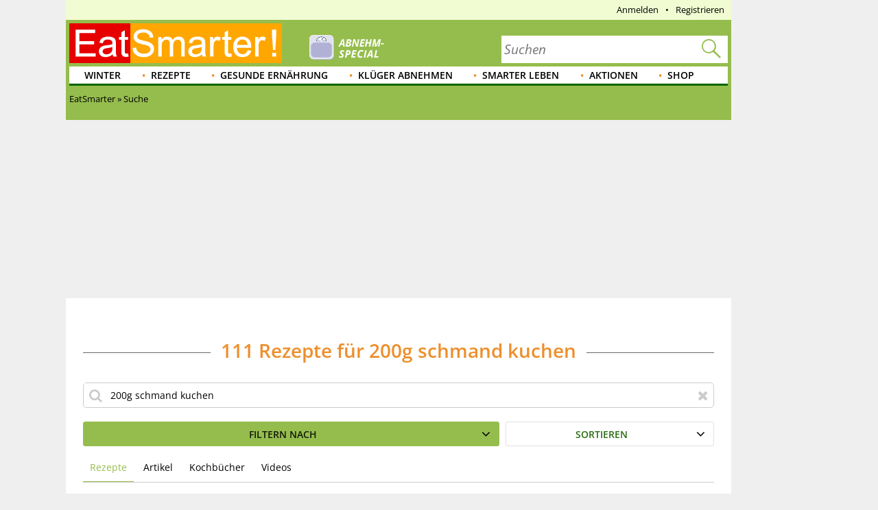

--- FILE ---
content_type: text/html; charset=utf-8
request_url: https://eatsmarter.de/suche/rezepte?ft=200g+schmand+kuchen
body_size: 30969
content:
<!DOCTYPE html>
<html lang="de" class="nojs">

<head>
  <title>Rezeptsuche nach 200g schmand kuchen</title>
  <meta content="follow,noindex" name="robots" />
<link rel="alternate" type="application/rss+xml" title="eatsmarter.de: Thema des Tages" href="https://eatsmarter.de/themen-des-tages/feed" />
<link rel="alternate" type="application/rss+xml" title="eatsmarter.de: Rezept des Tages" href="https://eatsmarter.de/rezepte-des-tages/feed" />
<meta name="viewport" content="width=device-width" />
<meta property="og:type" content="article" />
<meta property="og:url" content="" />
<meta property="og:site_name" content="EAT SMARTER" />
<meta property="og:title" content="" />
<meta property="og:image" content="https://images.eatsmarter.de/sites/default/files/styles/facebook/public/default_images/es_default_icon.jpg" />
<meta property="og:image:width" content="1200" />
<meta property="og:image:height" content="627" />
<meta http-equiv="Content-Type" content="text/html; charset=utf-8" />
<meta name="Generator" content="Drupal 7 (http://drupal.org)" />
<meta http-equiv="x-dns-prefetch-control" content="on" />
<link rel="dns-prefetch" href="//images.eatsmarter.de" />
<link rel="preconnect" href="//images.eatsmarter.de" />
<link rel="next" href="https://eatsmarter.de/suche/rezepte?page=1" />
<script type="text/javascript">
  var adHandler = adHandler || { cmd: [] };

  adHandler.cmd.push(function () {
    adHandler.service.request();
    adHandler.callbacks.preGptRequest.push(requestVastAdUnit);
  });

  // Define VAST slot and request.
  function requestVastAdUnit() {
    adHandler.callbacks.preGptRequest.splice(adHandler.callbacks.preGptRequest.indexOf(requestVastAdUnit), 1);
    adHandler.cmd.push(function () {
      // Determine whether desktop or mobile page is shown. This is necessary
      // for the container IDs below.
      var isMobile = !!(Drupal.behaviors.eatsmarter_responsive && Drupal.behaviors.eatsmarter_responsive.isMobile());

      // To avoid raceCondition call this to take sure the mapping is loaded.
      adHandler.service.getAdUnitsForCurrentMapping();
      pbjs.que.push(function () {
        pbjs.setConfig({
          debug: false,
          cache: {
            url: 'https://prebid.adnxs.com/pbc/v1/cache',
          }
        });
      });

      adHandler.callback.onBids = function (adUnits) {
        // Search the video position.
        var videoAdUnit = null;
        adUnits.forEach(function (adUnit) {
          if (typeof adUnit.mediaTypes.video !== 'undefined' && adUnit.mediaTypes.video.context === 'instream') {
            videoAdUnit = adUnit;
          }
        });

        // No video configured, cancel.
        if (videoAdUnit === null) {
          return;
        }

        // Build Vast url by given AdUnit.
        var dfp_ui = '/70719171/EAT_D_VideoVast';
        if (isMobile)  {
          dfp_ui = '/70719171/EAT_M_VideoVast';
        }

        // Create key-value targeting structure.
        var keyMap = {};
        if (googletag) {
          googletag.pubads().getTargetingKeys().forEach(function (key) {
            keyMap[key] = googletag.pubads().getTargeting(key);
          });
        }

        // Create the url for the prebid-resulting video ad url
        // and store it within the global scope.
        window.prebiddedVideoAdURL = pbjs.adServers.dfp.buildVideoUrl({
          adUnit: videoAdUnit,
          params: {
            iu: dfp_ui,
            sdkv: 'h.3.547.0',
            cust_params: keyMap,
            output: 'xml_vast4'
          }
        });
      };

      var adHandlerContainer = 'EAT_D_VideoVast';
      var bidsAppNexusPlacementID = 22004254;
      var bidsOpenXUnit = '541892500';
      var bidsYieldlabsAdSlotID = '15625609';
      if (isMobile) {
        adHandlerContainer = 'EAT_M_VideoVast';
        bidsAppNexusPlacementID = 22004286;
        bidsOpenXUnit = '541892501';
        bidsYieldlabsAdSlotID = '15625614';
      }

      adHandler.service.addAdUnits({
        [adHandler.service.getMappingIndex()]: [
          {
            container: adHandlerContainer,
            mediaTypes: {
              video: {
                playerSize: [640, 480],
                context: 'instream',
              }
            },
            bids: [
              {
                bidder: 'appnexus',
                params: {
                  placementId: bidsAppNexusPlacementID,
                  video: {
                    skippable: false,
                    playback_method: ['auto_play_sound_off'],
                  }
                }
              },
              {
                bidder: 'openx',
                params: {
                  unit: bidsOpenXUnit,
                  delDomain: 'eat-smarter-d.openx.net',
                  video: {
                    mimes: ['video/mp4', 'video/x-flv'],
                  }
                }
              },
              {
                bidder: 'yieldlab',
                params: {
                  supplyId: '11124744',
                  adslotId: bidsYieldlabsAdSlotID,
                  adSize: '640x480',
                }
              }
            ]
          }
        ]
      });

      adHandler.service.request();
    });
  }
</script>
<script type="text/javascript">
  !function () { var e = function () { var e, t = "__tcfapiLocator", a = [], n = window; for (; n;) { try { if (n.frames[t]) { e = n; break } } catch (e) { } if (n === window.top) break; n = n.parent } e || (!function e() { var a = n.document, r = !!n.frames[t]; if (!r) if (a.body) { var i = a.createElement("iframe"); i.style.cssText = "display:none", i.name = t, a.body.appendChild(i) } else setTimeout(e, 5); return !r }(), n.__tcfapi = function () { for (var e, t = arguments.length, n = new Array(t), r = 0; r < t; r++)n[r] = arguments[r]; if (!n.length) return a; if ("setGdprApplies" === n[0]) n.length > 3 && 2 === parseInt(n[1], 10) && "boolean" == typeof n[3] && (e = n[3], "function" == typeof n[2] && n[2]("set", !0)); else if ("ping" === n[0]) { var i = { gdprApplies: e, cmpLoaded: !1, cmpStatus: "stub" }; "function" == typeof n[2] && n[2](i) } else a.push(n) }, n.addEventListener("message", (function (e) { var t = "string" == typeof e.data, a = {}; try { a = t ? JSON.parse(e.data) : e.data } catch (e) { } var n = a.__tcfapiCall; n && window.__tcfapi(n.command, n.version, (function (a, r) { var i = { __tcfapiReturn: { returnValue: a, success: r, callId: n.callId } }; t && (i = JSON.stringify(i)), e.source.postMessage(i, "*") }), n.parameter) }), !1)) }; "undefined" != typeof module ? module.exports = e : e() }();
</script>
<script>
  window._sp_ = {
    config: {
      accountId: 1343,
      wrapperAPIOrigin: "https://wrapper-api.sp-prod.net/tcfv2",
      mmsDomain: "https://consent.eatsmarter.de",
      consentLanguage: "de",
      custom: {
        targetingParams: {
          premium: false        }
      }
    }
  }
</script>
<script defer src="https://gdpr-tcfv2.sp-prod.net/wrapperMessagingWithoutDetection.js"></script>
<!-- BEGIN CRITEO LOADER -->
<script type="text/javascript">
  window.Criteo = window.Criteo || {};
  window.Criteo.events = window.Criteo.events || [];
  function loadCriteo() {
    var criteoScript = document.createElement('script');
    criteoScript.src = 'https://static.criteo.net/js/ld/publishertag.js';
    criteoScript.async = true;
    document.body.appendChild(criteoScript);
  }
</script>
<!-- Handling of desktop sticky ad based on "promo_session_count". -->
<script type="text/javascript">
var adHandler = adHandler || {cmd: []};

adHandler.cmd.push(function () {
  function getCookie(cname) {
    var name = cname + '=';
    var decodedCookie = decodeURIComponent(document.cookie);
    var ca = decodedCookie.split(';');
    for (var i = 0; i < ca.length; i++) {
      var c = ca[i];
      while (c.charAt(0) == ' ') {
        c = c.substring(1);
      }
      if (c.indexOf(name) == 0) {
        return c.substring(name.length, c.length);
      }
    }
    return 0;
  }

  var promoCount = getCookie('promo_session_count');
  if (parseInt(promoCount) < 3) {
    // Deaktivierung der Sticky-Adunit, bei Value < 3.
    adHandler.service.getAdUnitsByTag('desktop_sticky').disable('adUnit');
  }
});
</script>
<!-- End: Handling of desktop sticky ad based on "promo_session_count". -->

<script type="text/javascript">
  window.adHandler = window.adHandler || {};
  window.adHandler.cmd = window.adHandler.cmd || [];
  window.adHandler.conversionRateFile = '/sites/default/files/eatsmarter_advertisement/currency.json';
    adHandler.cmd.push(function () {
        adHandler.service.setTargeting("keywords", []);
        adHandler.service.setTargeting("pageType", "");
        adHandler.service.setTargeting("pageId", "suche/rezepte");
        adHandler.service.setTargeting("referer", "");
        adHandler.service.setTargeting("URL", window.location.pathname.substr(0,40));
    adHandler.service.setTargeting("Domain", "de");
    adHandler.service.setTargeting("cd2", "SEARCH");
    adHandler.service.setTargeting("cd3", "NULL");
        adHandler.service.request();
  });
</script>
<script type="text/javascript">
  function loadCpgFramework() {
    var cpgScript = document.createElement('script');
    cpgScript.src = '/sites/all/modules/custom/eatsmarter_advertisement/assets/js/marketers/dfp/de/EAT_Suche.js?1763981895';
    cpgScript.async = true;
    document.body.appendChild(cpgScript);
  }
</script><script type="text/javascript">
  function loadEmetriq() {
    var emetriqScript = document.createElement('script');
    emetriqScript.onload = function () {
      window._enqAdpParam = window._enqAdpParam || {};
      window._enqAdpParam.eatsmarter = 'Gesunde+Ern%C3%A4hrung';
    };
    emetriqScript.src = 'https://ups.xplosion.de/loader/20091/default.js';
    emetriqScript.async = true;
    document.body.appendChild(emetriqScript);
  }
</script>
      <script>
      <!-- Google Tag Manager -->
      function executeGoogleTagManager() {
      (function(w,d,s,l,i){w[l]=w[l]||[];w[l].push({'gtm.start':
      new Date().getTime(),event:'gtm.js'});var f=d.getElementsByTagName(s)[0],
      j=d.createElement(s),dl=l!='dataLayer'?'&l='+l:'';j.async=true;j.src=
          'https://www.googletagmanager.com/gtm.js?id='+i+dl;f.parentNode.insertBefore(j,f);
      })(window,document,'script','dataLayer','GTM-TB74M3');
      }
      <!-- End Google Tag Manager -->
      </script>
    <!-- Pinterest Pixel Base Code -->
<script type="text/javascript">
  function executePinterestPixel() {
    !function(e){if(!window.pintrk){window.pintrk=function(){window.pintrk.queue.push(
      Array.prototype.slice.call(arguments))};var
      n=window.pintrk;n.queue=[],n.version="3.0";var
      t=document.createElement("script");t.async=!0,t.src=e;var
      r=document.getElementsByTagName("script")[0];r.parentNode.insertBefore(t,r)}}("https://s.pinimg.com/ct/core.js");
    pintrk('load', '2613689172436');
    pintrk('page');
  }
</script>
<!-- End Pinterest Pixel Base Code -->
<script>
  function executeESPromo() {
    Drupal.behaviors.eatsmarter_promo.loadPromo();
  }
</script><script type="application/ld+json">{"@context":"http://schema.org","@type":"ItemList","itemListElement":[{"@type":"ListItem","position":1,"url":"https://eatsmarter.de/rezepte/vegetarische-pizzabroetchen-1"},{"@type":"ListItem","position":2,"url":"https://eatsmarter.de/rezepte/spargel-quiche-gruen-weiss-0"},{"@type":"ListItem","position":3,"url":"https://eatsmarter.de/rezepte/flammkuchen-mit-rotkohl-und-aepfeln"},{"@type":"ListItem","position":4,"url":"https://eatsmarter.de/rezepte/brokkoliquiche"},{"@type":"ListItem","position":5,"url":"https://eatsmarter.de/rezepte/zitronen-mohn-kuchen"},{"@type":"ListItem","position":6,"url":"https://eatsmarter.de/rezepte/grana-padano-quiche-mit-gruenem-spargel-und-kraeutern-0"},{"@type":"ListItem","position":7,"url":"https://eatsmarter.de/rezepte/flammkuchen"},{"@type":"ListItem","position":8,"url":"https://eatsmarter.de/rezepte/hessischer-speckkuchen-bloatz"},{"@type":"ListItem","position":9,"url":"https://eatsmarter.de/rezepte/johannisbeer-tarte"},{"@type":"ListItem","position":10,"url":"https://eatsmarter.de/rezepte/erdbeer-schokokuchen"},{"@type":"ListItem","position":11,"url":"https://eatsmarter.de/rezepte/zwiebelkuchen-grundrezept"},{"@type":"ListItem","position":12,"url":"https://eatsmarter.de/rezepte/vollkorn-flammkuchen"},{"@type":"ListItem","position":13,"url":"https://eatsmarter.de/rezepte/mangold-quiches"},{"@type":"ListItem","position":14,"url":"https://eatsmarter.de/rezepte/elsaesser-flammkuchen-6"},{"@type":"ListItem","position":15,"url":"https://eatsmarter.de/rezepte/kokos-rum-kuchen"},{"@type":"ListItem","position":16,"url":"https://eatsmarter.de/rezepte/pizza-mit-fenchel-birne-walnuessen-grana-padano-und-rucola"},{"@type":"ListItem","position":17,"url":"https://eatsmarter.de/rezepte/birnenkuchen-2"},{"@type":"ListItem","position":18,"url":"https://eatsmarter.de/rezepte/vegetarischer-flammkuchen-mit-schmandguss"},{"@type":"ListItem","position":19,"url":"https://eatsmarter.de/rezepte/birnen-gorgonzola-tarte-mit-nuessen-und-thymian-0"},{"@type":"ListItem","position":20,"url":"https://eatsmarter.de/rezepte/kirschkuchen-vom-blech-0"},{"@type":"ListItem","position":21,"url":"https://eatsmarter.de/rezepte/johannisbeerkuchen"},{"@type":"ListItem","position":22,"url":"https://eatsmarter.de/rezepte/schneller-aprikosenkuchen"},{"@type":"ListItem","position":23,"url":"https://eatsmarter.de/rezepte/schmandkuchen-mit-beeren"},{"@type":"ListItem","position":24,"url":"https://eatsmarter.de/rezepte/schmandkuchen-vom-blech-0"},{"@type":"ListItem","position":25,"url":"https://eatsmarter.de/rezepte/pastinaken-tarte-mit-joghurt-dip"},{"@type":"ListItem","position":26,"url":"https://eatsmarter.de/rezepte/kirschkuchen-mit-schmand"},{"@type":"ListItem","position":27,"url":"https://eatsmarter.de/rezepte/schnelle-erdbeertarte"},{"@type":"ListItem","position":28,"url":"https://eatsmarter.de/rezepte/pfirsich-schmand-kuchen"},{"@type":"ListItem","position":29,"url":"https://eatsmarter.de/rezepte/spinat-zucchini-quiche"},{"@type":"ListItem","position":30,"url":"https://eatsmarter.de/rezepte/selbstgemachte-calzone"},{"@type":"ListItem","position":31,"url":"https://eatsmarter.de/rezepte/baerlauch-fladen"},{"@type":"ListItem","position":32,"url":"https://eatsmarter.de/rezepte/apfel-schmand-tarte"},{"@type":"ListItem","position":33,"url":"https://eatsmarter.de/rezepte/schmandkuchen-mit-blaubeeren"},{"@type":"ListItem","position":34,"url":"https://eatsmarter.de/rezepte/spargel-brokkoli-tarte"},{"@type":"ListItem","position":35,"url":"https://eatsmarter.de/rezepte/zwiebelkuchen-thymian"},{"@type":"ListItem","position":36,"url":"https://eatsmarter.de/rezepte/polenta-pizza"},{"@type":"ListItem","position":37,"url":"https://eatsmarter.de/rezepte/himbeerschecke"},{"@type":"ListItem","position":38,"url":"https://eatsmarter.de/rezepte/himbeer-kaesekuchen-ohne-boden-0"},{"@type":"ListItem","position":39,"url":"https://eatsmarter.de/rezepte/gemuesepizza-mit-schmand"},{"@type":"ListItem","position":40,"url":"https://eatsmarter.de/rezepte/mirabellen-schmandkuchen"},{"@type":"ListItem","position":41,"url":"https://eatsmarter.de/rezepte/kirschen-schmand-kuchen"},{"@type":"ListItem","position":42,"url":"https://eatsmarter.de/rezepte/quiche-mit-birnen-und-gorgonzola"},{"@type":"ListItem","position":43,"url":"https://eatsmarter.de/rezepte/obstkuchen-mit-schmand"},{"@type":"ListItem","position":44,"url":"https://eatsmarter.de/rezepte/saftiger-apfelkuchen-mit-schmand"},{"@type":"ListItem","position":45,"url":"https://eatsmarter.de/rezepte/zwetschgenkuchen-5"},{"@type":"ListItem","position":46,"url":"https://eatsmarter.de/rezepte/brombeerkuchen-mit-schmand"},{"@type":"ListItem","position":47,"url":"https://eatsmarter.de/rezepte/brombeertorte"},{"@type":"ListItem","position":48,"url":"https://eatsmarter.de/rezepte/blaetterteigkuchen-mit-ziegenkaese-und-poree-0"}]}</script>
<script type='text/javascript'>
  function loadZeotap() {
    if (typeof __tcfapi === 'function') {
      __tcfapi('getTCData', 2, function (data, success) {
        if (success) {
          var gdprApplies = 0;
          if (data.hasOwnProperty('gdprApplies') && (data.gdprApplies == true)) {
            gdprApplies = 1;
          }

          var euconsentstring_64bitencoded = '';
          if (data.hasOwnProperty('tcString')) {
            euconsentstring_64bitencoded = data.tcString;
          }

          var zeoTapScript = document.createElement('script');
          zeoTapScript.setAttribute('id', 'zeo_mapping');
          zeoTapScript.setAttribute('src', 'https://spl.zeotap.com/mapper.js?zdid=1469&ctry=DEU&env=mWeb&eventType=pageview&zpbcat=Gesunde Ernährung&idp_partnerid=1babc05d-84db-4b9d-a7a1-e123e60bd9ba&gdpr=' + gdprApplies + '&gdpr_consent=' + euconsentstring_64bitencoded + '&idp=1' + '&z_e_sha2_l=&z_e_sha2_u=');
          zeoTapScript.setAttribute('async', 'true');

          document.head.append(zeoTapScript);
        }
      });
    }
  }
</script>
<!--[if IE]><![endif]-->
<link rel="icon" href="https://eatsmarter.de/sites/all/themes/eatsmarter/images/favicons/touch-icon-152x152.png" sizes="152x152" />
<link rel="apple-touch-icon-precomposed" href="https://eatsmarter.de/sites/all/themes/eatsmarter/images/favicons/touch-icon-152x152-precomposed.png" sizes="152x152" />
<link rel="apple-touch-icon-precomposed" href="https://eatsmarter.de/sites/all/themes/eatsmarter/images/favicons/touch-icon-144x144-precomposed.png" sizes="144x144" />
<link rel="apple-touch-icon-precomposed" href="https://eatsmarter.de/sites/all/themes/eatsmarter/images/favicons/touch-icon-120x120-precomposed.png" sizes="120x120" />
<link rel="apple-touch-icon-precomposed" href="https://eatsmarter.de/sites/all/themes/eatsmarter/images/favicons/touch-icon-114x114-precomposed.png" sizes="114x114" />
<link rel="apple-touch-icon-precomposed" href="https://eatsmarter.de/sites/all/themes/eatsmarter/images/favicons/touch-icon-76x76-precomposed.png" sizes="76x76" />
<link rel="apple-touch-icon-precomposed" href="https://eatsmarter.de/sites/all/themes/eatsmarter/images/favicons/touch-icon-72x72-precomposed.png" sizes="72x72" />
<link rel="apple-touch-icon-precomposed" href="https://eatsmarter.de/sites/all/themes/eatsmarter/images/favicons/touch-icon-57x57-precomposed.png" />
<link rel="shortcut icon" href="https://eatsmarter.de/sites/all/themes/eatsmarter/images/favicons/favicon.ico" />
<link rel="preload" href="/sites/all/libraries/fontawesome/fonts/fontawesome-webfont.woff2?v=4.7.0" as="font" type="font/woff2" crossorigin="" />
<meta property="fb:app_id" content="1518080561766817" />
<meta name="apple-itunes-app" content="app-id=432046905, affiliate-data=pt=373446&amp;ct=smart-app-banner&amp;mt=8" />
<meta name="smartbanner:title" content="EAT SMARTER" />
<meta name="smartbanner:author" content="EAT SMARTER GmbH &amp; Co. KG" />
<meta name="smartbanner:price" content="Jetzt" />
<meta name="smartbanner:price-suffix-apple" content=" im App Store" />
<meta name="smartbanner:price-suffix-google" content=" bei Google Play" />
<meta name="smartbanner:icon-apple" content="https://eatsmarter.de/sites/all/modules/custom/eatsmarter_smart_app_banner/images/eatsmarter_app_icon.png" />
<meta name="smartbanner:icon-google" content="https://eatsmarter.de/sites/all/modules/custom/eatsmarter_smart_app_banner/images/eatsmarter_app_icon.png" />
<meta name="smartbanner:button" content="Zur App" />
<meta name="smartbanner:button-url-apple" content="https://apps.apple.com/de/app/eat-smarter/id432046905?pt=373446&amp;ct=smart-app-banner&amp;mt=8" />
<meta name="smartbanner:button-url-google" content="https://play.google.com/store/apps/details?id=at.dieschmiede.eatsmarter&amp;referrer=utm_source%3Dwebsite%26utm_medium%3Dsmart-app-banner%26utm_campaign%3Dsmart-app-banner" />
<meta name="smartbanner:enabled-platforms" content="android,ios" />
<meta name="smartbanner:close-label" content="Schließen" />
<meta name="smartbanner:exclude-user-agent-regex" content="^.*(Version).*Safari" />
<meta name="smartbanner:disable-positioning" content="true" />
<meta name="smartbanner:custom-design-modifier" content="eatsmarter" />
<meta name="smartbanner:injection-position" content=".smartbanner" />
<meta name="smartbanner:injection-position-method" content="useExisting" />
  <meta http-equiv="X-UA-Compatible" content="IE=11; IE=10; IE=9" />
  <link type="text/css" rel="stylesheet" href="https://eatsmarter.de/sites/default/files/advagg_css/css__Uro0xdUVSImgiJmrjrHq6zMlE71uYJi5DWE640XkT7c__hG-bFXEfy_6ZwPpLQjNJaRgaaSKpIY0p2SaD6zrPp7k__uXFsE7M05sqE5PX5-h9sEBhXQuNzdpBYVd1NMoxeV9w.css" media="all" />
<link type="text/css" rel="stylesheet" href="https://eatsmarter.de/sites/default/files/advagg_css/css__REFi61keCmyA5_dOKrUqaYFxde3XG7cok1wLarA3hVo__b7ArNC3rlONb8aAHXvJzU9zvFDvh6l8hWslEt6kRTO8__uXFsE7M05sqE5PX5-h9sEBhXQuNzdpBYVd1NMoxeV9w.css" media="all" />
<link type="text/css" rel="stylesheet" href="https://eatsmarter.de/sites/default/files/advagg_css/css__k4T6D6iBK4NbHl8eBbqU8My9K_CilQGMvavvlwlIS9Q__RIhNKn_wmNMoHW_oNyNvsEMA3hl4IYZeI0wIovpFB24__uXFsE7M05sqE5PX5-h9sEBhXQuNzdpBYVd1NMoxeV9w.css" media="all" />
<style type="text/css" media="all">
/* <![CDATA[ */
.excluded-ingredients-list span.facetapi-checkbox::before{content:"ohne  ";}
.included-ingredients-list span.facetapi-checkbox::before{content:"mit  ";}

/* ]]> */
</style>
<link type="text/css" rel="stylesheet" href="https://eatsmarter.de/sites/default/files/advagg_css/css__tWxV-H8HIXdooSHRMopkF3DRkcosAScmLLptx2KtUPs__419471tU-KVXxCCP7tcgBWWA-FON8BY8KHHYbwyyf0I__uXFsE7M05sqE5PX5-h9sEBhXQuNzdpBYVd1NMoxeV9w.css" media="all" />
<link type="text/css" rel="stylesheet" href="https://eatsmarter.de/sites/default/files/advagg_css/css__2UJ8yp8tH0SqefCH7nfdxKAZBnOUfni7hn5jA4-VwxQ__f0ego73d-ueft2zJQ_YqYl9HcbawVqMeZk0o7GyOFQg__uXFsE7M05sqE5PX5-h9sEBhXQuNzdpBYVd1NMoxeV9w.css" media="all" />
<link type="text/css" rel="stylesheet" href="https://eatsmarter.de/sites/default/files/advagg_css/css__tX_m4YqEzUlxtHn-dBzxY6-nLTjERH8smw-E5xy3aJs__fLOYDNNkbt-IRKjGEZ0SFlMX9XLV8WnwlD8Mb6mtTTg__uXFsE7M05sqE5PX5-h9sEBhXQuNzdpBYVd1NMoxeV9w.css" media="all" />
<link type="text/css" rel="stylesheet" href="https://eatsmarter.de/sites/default/files/advagg_css/css__qn4oVDkoDJJGX056FmPv2L4pPdC93r9GMq-fhR7TosM__KHWzyJUe4QsNBwOO9BnTJZq4fuivrXPyG-hWwl86hxA__uXFsE7M05sqE5PX5-h9sEBhXQuNzdpBYVd1NMoxeV9w.css" media="screen and (min-width: 768px)" />
  </head>
<body class="html not-front not-logged-in no-sidebars page-suche page-suche-rezepte domain-eatsmarter-de   i18n-de" >
      <div class="smartbanner hidden-desktop"></div>
          <div id="EAT_M_Suche_OOP"></div>        <div id="EAT_M_Suche_Sovrn"></div>
<div id="EAT_D_Suche_Sovrn"></div>      <div class="offset">

  <div class="wrapper">

    <div class="wallpaper-wrapper">
      
<div class="panel-pane pane-eatsmarter-advertisement-pane"  >
  
  
  
  
  
  <div class="pane-content">
          <div class=" hidden-mobile">
<div id="ad-offcontent-right"> 

<div id="EAT_D_Suche_Offcontent_Right"></div>
<div id="EAT_D_Suche_Background"></div>

<!-- BEGIN 1179708 - eatsmarter.de - DE - 160x600 -->
<div id="crt-4650ea60" style="width:160px;height:600px; margin-top: 20px;"></div>
<script type="text/javascript">
Criteo.events.push(function() {
    Criteo.DisplayAcceptableAdIfAdblocked({
        "zoneid": 1179708,
        "containerid": "crt-4650ea60",
        "overrideZoneFloor": false
    });
});
</script>
<!-- END CRITEO TAG -->

</div></div>      </div>

  
  </div>
<div class="panel-separator"></div>
<div class="panel-pane pane-eatsmarter-advertisement-pane"  >
  
  
  
  
  
  <div class="pane-content">
          <div class="ad hidden-mobile">
<div id="ad-offcontent-left"> 
    <div id="EAT_D_Suche_Offcontent_Left"></div>

    <div id="EAT_D_Suche_Offcontent_Left-2" style="position: absolute; top: 1750px;"></div> 

    <div id="EAT_D_Suche_Offcontent_Left-3" style="position: absolute; top: 3500px;"></div>
</div></div>      </div>

  
  </div>
    </div>

    <div class="page">

      <div id="header" class="header">
        <div id="top-banner"></div>
        
<div class="panel-pane pane-header-pane"  >
  
  
  
  
  
  <div class="pane-content">
          <div class="meta-navigation"><div class="top-menu"></div><div  class="user-menu">
      <ul class="menu"><li class=""><div class="masked-link" data-link="/user">Anmelden</div></li><li class=""><div class="masked-link" data-link="/user/register">Registrieren</div></li></ul>  </div>
</div><div class="header-elements-wrapper-mobile hidden-desktop"><div class="navigation">
  <a class="mobile-main-menu content-overlay-button" data-menu="mainMenu" onclick="event.preventDefault();">
    <div class="mobile-header-main-menu-icon"></div>
    Menü  </a>
  <a href="/" class="mobile-logo">
    <div class="mobile-logo-background-container"></div>
  </a>
  <div class="mobile-header-icon-container">
    <a class="search-icon-link content-overlay-button" data-menu="search" onclick="event.preventDefault();">
      <i class="search-magnifier-icon"></i>
      Suche    </a>
    <div class="login content-overlay-button masked-link" data-menu="login" data-link="/user">
        <div class="mobile-header-user-icon"></div>
  Login
    </div>
  </div>
</div>
</div><div class="header-elements-wrapper-desktop"><div class="header-claim">
  <a class="header-logo-link" href="/" title="Startseite" rel="home">
    <div class="logo-header-background-container"></div>
  </a>
</div>
<form class="search-form search-as-you-type-form" action="/suche/rezepte" method="post" id="eatsmarter-search-search-form" accept-charset="UTF-8"><div><label class="search-form-input-label" for="edit-fulltext">Suchbegriff</label>
<div class="form-item form-type-textfield form-item-fulltext">
 <input name="ft" placeholder="Suchen" type="text" id="edit-fulltext" value="" size="60" maxlength="128" class="form-text" />
</div>
<input type="submit" id="edit-submit-button" name="op" value="Suchen" class="form-submit" /><input type="reset" class="search-form-reset" value="X"><div class="reset-value">X</div><input type="hidden" name="form_build_id" value="form-9EMVu30pWUmcJPJqpHYM9W-Na-FJhE1bCgEoMDFeILs" />
<input type="hidden" name="form_id" value="eatsmarter_search_search_form" />
<i class="search-magnifier"></i>
</div></form>  <div class="logo-teaser hidden-mobile">
          <a href="https://eatsmarter.de/abnehmen">
        <img data-src="https://images.eatsmarter.de/sites/default/files/abnhemen_header-special-teaser_15.png" class="lazyload" src="https://images.eatsmarter.de/sites/all/modules/custom/eatsmarter_image/images/image_placeholder.gif" width="224" height="77" alt="" /><noscript><img src="https://images.eatsmarter.de/sites/default/files/abnhemen_header-special-teaser_15.png" width="224" height="77" alt="" /></noscript>      </a>
      </div>
</div><div class="main-menu"><ul class="menu"><li class="first expanded depth-1"><a href="/rezepte/saison/winter" title="Winter" class="link-depth-1" rel="follow">Winter</a><div class="flyout"><ul class="menu"><li class="first leaf depth-2"><a href="/rezepte/getraenke/tee" title="Tee-Rezepte" class="link-depth-2" rel="follow">Tee-Rezepte</a></li>
<li class="leaf depth-2"><a href="/rezepte/saison/winter/wintergemuese" title="Wintergemüse" class="link-depth-2" rel="follow">Wintergemüse</a></li>
<li class="leaf depth-2"><a href="/rezepte/saison/winter/winterkuchen" title="Winterkuchen" class="link-depth-2" rel="follow">Winterkuchen</a></li>
<li class="leaf depth-2"><a href="/rezepte/saison/winter/winterliche-desserts" title="Winterliche Desserts" class="link-depth-2" rel="follow">Winterliche Desserts</a></li>
<li class="leaf depth-2"><a href="/rezepte/saison/winter/winterobst" title="Winterobst" class="link-depth-2" rel="follow">Winterobst</a></li>
<li class="leaf depth-2"><a href="/rezepte/saison/winter/wintersalate" title="Wintersalate" class="link-depth-2" rel="follow">Wintersalate</a></li>
<li class="leaf depth-2"><a href="/rezepte/saison/winter/wintersuppe" title="Wintersuppen" class="link-depth-2" rel="follow">Wintersuppen</a></li>
<li class="leaf depth-2"><a href="/rezepte/kochen/suppen/eintoepfe" title="Eintöpfe Rezepte" class="link-depth-2" rel="follow">Eintöpfe Rezepte</a></li>
<li class="last leaf depth-2"><a href="/rezepte/saison/winter/wintergemuese/kohl" title="Kohl Rezepte" class="link-depth-2" rel="follow">Kohl Rezepte</a></li>
</ul></div></li>
<li class="expanded depth-1"><a href="/rezepte" title="Gesunde Rezepte" class="link-depth-1" rel="follow">Rezepte</a><div class="flyout"><ul class="menu"><li class="first leaf depth-2"><a href="/rezepte/spezielles/was-koche-ich-heute" title="Was koche ich heute?" class="link-depth-2" rel="follow">Was koche ich heute?</a></li>
<li class="expanded depth-2"><a href="/rezepte/saison" title="Saisonale Rezepte" class="link-depth-2" rel="follow">Saisonale Rezepte</a><ul class="menu"><li class="first leaf depth-3"><a href="/rezepte/saison/fruehling" title="Frühlingsrezepte" class="link-depth-3" rel="follow">Frühlingsrezepte</a></li>
<li class="leaf depth-3"><a href="/rezepte/saison/halloween" title="Halloween-Rezepte" class="link-depth-3" rel="follow">Halloween-Rezepte</a></li>
<li class="leaf depth-3"><a href="/rezepte/saison/ostern" title="Osterrezepte" class="link-depth-3" rel="follow">Osterrezepte</a></li>
<li class="leaf depth-3"><a href="/rezepte/spezielles/party" title="Party Rezepte" class="link-depth-3" rel="follow">Party Rezepte</a></li>
<li class="leaf depth-3"><a href="/taxonomy/term/4689/" title="Sommer Rezepte" class="link-depth-3" rel="follow">Sommer Rezepte</a></li>
<li class="leaf depth-3"><a href="/kochtipps/feste/weihnachten" title="Weihnachtsessen" class="link-depth-3" rel="follow">Weihnachtsessen</a></li>
<li class="leaf depth-3"><a href="/rezepte/saison/weihnachten" title="Weihnachtsrezepte" class="link-depth-3" rel="follow">Weihnachtsrezepte</a></li>
<li class="last leaf depth-3"><a href="/rezepte/saison/winter" title="Winterrezepte" class="link-depth-3" rel="follow">Winterrezepte</a></li>
</ul></li>
<li class="expanded depth-2"><a href="/rezepte/ernaehrung" title="Ernährungsarten Rezepte" class="link-depth-2" rel="follow">Ernährungsarten Rezepte</a><ul class="menu"><li class="first leaf depth-3"><a href="/rezepte/ernaehrung/vegetarisch" title="vegetarische Rezepte" class="link-depth-3" rel="follow">Vegetarische Rezepte</a></li>
<li class="leaf depth-3"><a href="/rezepte/ernaehrung/low-carb/low-carb-fruehstueck" title="Low Carb Frühstück" class="link-depth-3" rel="follow">Low Carb Frühstück</a></li>
<li class="leaf depth-3"><a href="/rezepte/ernaehrung/vegan" title="vegane Rezepte" class="link-depth-3" rel="follow">Vegane Rezepte</a></li>
<li class="leaf depth-3"><a href="/rezepte/ernaehrung/fettarm" title="Fettarme Rezepte" class="link-depth-3" rel="follow">Fettarme Rezepte</a></li>
<li class="leaf depth-3"><a href="/rezepte/ernaehrung/wenig-zucker" title="Wenig Zucker" class="link-depth-3" rel="follow">Wenig Zucker</a></li>
<li class="leaf depth-3"><a href="/rezepte/ernaehrung/vollwert" title="Vollwert" class="link-depth-3" rel="follow">Vollwert</a></li>
<li class="leaf depth-3"><a href="/rezepte/ernaehrung/vitaminreich" title="Vitaminreich" class="link-depth-3" rel="follow">Vitaminreich</a></li>
<li class="leaf depth-3"><a href="/rezepte/ernaehrung/eiweissreich" title="Eiweiß-Rezepte" class="link-depth-3" rel="follow">Eiweiß-Rezepte</a></li>
<li class="leaf depth-3"><a href="/rezepte/ernaehrung/glutenfrei" title="Glutenfreie Rezepte" class="link-depth-3" rel="follow">Glutenfreie Rezepte</a></li>
<li class="leaf depth-3"><a href="/rezepte/ernaehrung/laktosefrei" title="Laktosefreie Rezepte" class="link-depth-3" rel="follow">Laktosefreie Rezepte</a></li>
<li class="leaf depth-3"><a href="/rezepte/ernaehrung/ballaststoffreich" title="Ballaststoffreich" class="link-depth-3" rel="follow">Ballaststoffreich</a></li>
<li class="leaf depth-3"><a href="/rezepte/ernaehrung/rohkost" title="Rohkost Rezepte" class="link-depth-3" rel="follow">Rohkost Rezepte</a></li>
<li class="leaf depth-3"><a href="/rezepte/ernaehrung/low-carb" title="Low Carb Rezepte" class="link-depth-3" rel="follow">Low Carb Rezepte</a></li>
<li class="last leaf depth-3"><a href="/rezepte/ernaehrung/low-carb/low-carb-abendessen" title="Low Carb Abendessen" class="link-depth-3" rel="follow">Low Carb Abendessen</a></li>
</ul></li>
<li class="expanded depth-2"><a href="https://eatsmarter.de/rezepte/spezielles/zum-abnehmen" title="Rezepte zum Abnehmen" class="link-depth-2" rel="follow">Rezepte zum Abnehmen</a><ul class="menu"><li class="first leaf depth-3"><a href="https://eatsmarter.de/rezepte/spezielles/zum-abnehmen/abnehmen-abendessen" title="Abendessen zum Abnehmen" class="link-depth-3" rel="follow">Abendessen zum Abnehmen</a></li>
<li class="leaf depth-3"><a href="https://eatsmarter.de/rezepte/spezielles/zum-abnehmen/abnehmen-mit-salat" title="Abnehmen mit Salat" class="link-depth-3" rel="follow">Abnehmen mit Salat</a></li>
<li class="leaf depth-3"><a href="https://eatsmarter.de/rezepte/ernaehrung/diaeten/diaet-snacks" title="Diät Snacks" class="link-depth-3" rel="follow">Diät Snacks</a></li>
<li class="leaf depth-3"><a href="https://eatsmarter.de/rezepte/ernaehrung/diaeten/diaet-suppe" title="Diät Suppen Rezepte" class="link-depth-3" rel="follow">Diät Suppen Rezepte</a></li>
<li class="leaf depth-3"><a href="https://eatsmarter.de/rezepte/ernaehrung/diaeten/einfache-diaet-rezepte" title="Einfache Diät Rezepte" class="link-depth-3" rel="follow">Einfache Diät Rezepte</a></li>
<li class="leaf depth-3"><a href="https://eatsmarter.de/rezepte/spezielles/zum-abnehmen/abnehmen-fruehstueck" title="Frühstück zum Abnehmen" class="link-depth-3" rel="follow">Frühstück zum Abnehmen</a></li>
<li class="leaf depth-3"><a href="https://eatsmarter.de/rezepte/ernaehrung/kalorienarm/kalorienarm-hauptgericht" title="Kalorienarme Hauptgerichte" class="link-depth-3" rel="follow">Kalorienarme Hauptgerichte</a></li>
<li class="leaf depth-3"><a href="https://eatsmarter.de/rezepte/ernaehrung/kalorienarm/kalorienarme-vegetarische-gerichte" title="Kalorienarme Rezepte vegetarisch" class="link-depth-3" rel="follow">Kalorienarme Rezepte vegetarisch</a></li>
<li class="leaf depth-3"><a href="https://eatsmarter.de/rezepte/ernaehrung/kalorienarm/kalorienarme-snacks" title="Kalorienarme Snacks" class="link-depth-3" rel="follow">Kalorienarme Snacks</a></li>
<li class="leaf depth-3"><a href="https://eatsmarter.de/rezepte/spezielles/zum-abnehmen/abnehmen-mittagessen" title="Mittagessen zum Abnehmen" class="link-depth-3" rel="follow">Mittagessen zum Abnehmen</a></li>
<li class="leaf depth-3"><a href="https://eatsmarter.de/rezepte/ernaehrung/diaeten/schnelle-diaet-rezepte" title="Schnelle Diät-Rezepte" class="link-depth-3" rel="follow">Schnelle Diät-Rezepte</a></li>
<li class="leaf depth-3"><a href="/rezepte/ernaehrung/400-500-kcal" title="Rezepte unter 500 kcal" class="link-depth-3" rel="follow">Rezepte unter 500 kcal</a></li>
<li class="last leaf depth-3"><a href="/rezepte/ernaehrung/kalorienarm" title="kalorienarme Gerichte" class="link-depth-3" rel="follow">Kalorienarme Rezepte</a></li>
</ul></li>
<li class="expanded depth-2"><a href="/rezepte/klassiker" title="Klassiker-Rezepte" class="link-depth-2" rel="follow">Klassiker-Rezepte</a><ul class="menu"><li class="first leaf depth-3"><a href="/rezepte/kochen/suppen" title="Suppen-Rezepte" class="link-depth-3" rel="follow">Suppen-Rezepte</a></li>
<li class="leaf depth-3"><a href="/rezepte/kochen/salat" title="Salat-Rezepte" class="link-depth-3" rel="follow">Salat-Rezepte</a></li>
<li class="leaf depth-3"><a href="/rezepte/klassiker/burger" title="Burger-Rezepte" class="link-depth-3" rel="follow">Burger-Rezepte</a></li>
<li class="leaf depth-3"><a href="/rezepte/klassiker/curry" title="Curry-Rezepte" class="link-depth-3" rel="follow">Curry-Rezepte</a></li>
<li class="leaf depth-3"><a href="/rezepte/kochen/fleisch" title="Fleisch-Rezepte" class="link-depth-3" rel="follow">Fleisch-Rezepte</a></li>
<li class="leaf depth-3"><a href="/rezepte/kochen/gemuese" title="Gemüse-Rezepte" class="link-depth-3" rel="follow">Gemüse-Rezepte</a></li>
<li class="leaf depth-3"><a href="/rezepte/menue/beilage/gnocchi" title="Gnocchi-Rezepte" class="link-depth-3" rel="follow">Gnocchi-Rezepte</a></li>
<li class="leaf depth-3"><a href="/rezepte/klassiker/gulasch" title="Gulasch-Rezepte" class="link-depth-3" rel="follow">Gulasch-Rezepte</a></li>
<li class="leaf depth-3"><a href="/rezepte/kochen/kartoffel" title="Kartoffel-Rezepte" class="link-depth-3" rel="follow">Kartoffel-Rezepte</a></li>
<li class="leaf depth-3"><a href="/rezepte/kochen/nudeln/lasagne" title="Lasagne-Rezepte" class="link-depth-3" rel="follow">Lasagne-Rezepte</a></li>
<li class="leaf depth-3"><a href="/rezepte/kochen/nudeln/pasta" title="Pasta-Rezepte" class="link-depth-3" rel="follow">Pasta-Rezepte</a></li>
<li class="leaf depth-3"><a href="/rezepte/zutaten/pilz-rezepte" title="Pilz-Rezepte" class="link-depth-3" rel="follow">Pilz-Rezepte</a></li>
<li class="leaf depth-3"><a href="/rezepte/kochen/reis" title="Reis-Rezepte" class="link-depth-3" rel="follow">Reis-Rezepte</a></li>
<li class="leaf depth-3"><a href="/rezepte/kochen/nudeln" title="Nudel-Rezepte" class="link-depth-3" rel="follow">Nudel-Rezepte</a></li>
<li class="last leaf depth-3"><a href="/rezepte/kochen/fisch" title="Fisch-Rezepte" class="link-depth-3" rel="follow">Fisch-Rezepte</a></li>
</ul></li>
<li class="expanded depth-2"><a href="https://eatsmarter.de/rezepte/gesundheit" title="Rezepte bei Krankheiten" class="link-depth-2" rel="follow">Rezepte bei Krankheiten</a><ul class="menu"><li class="first leaf depth-3"><a href="https://eatsmarter.de/rezepte/gesundheit/arthrose" title="Rezepte bei Arthrose" class="link-depth-3" rel="follow">Rezepte bei Arthrose</a></li>
<li class="leaf depth-3"><a href="https://eatsmarter.de/rezepte/gesundheit/bluthochdruck" title="Rezepte bei Bluthochdruck" class="link-depth-3" rel="follow">Rezepte bei Bluthochdruck</a></li>
<li class="leaf depth-3"><a href="https://eatsmarter.de/rezepte/gesundheit/fettleber" title="Rezepte bei Fettleber" class="link-depth-3" rel="follow">Rezepte bei Fettleber</a></li>
<li class="leaf depth-3"><a href="https://eatsmarter.de/rezepte/gesundheit/gastritis" title="Rezepte bei Gastritis" class="link-depth-3" rel="follow">Rezepte bei Gastritis</a></li>
<li class="leaf depth-3"><a href="https://eatsmarter.de/rezepte/gesundheit/gicht" title="Rezepte bei Gicht" class="link-depth-3" rel="follow">Rezepte bei Gicht</a></li>
<li class="leaf depth-3"><a href="https://eatsmarter.de/rezepte/kochbuch/essen-bei-lipoedem" title="Rezepte bei Lipödem" class="link-depth-3" rel="follow">Rezepte bei Lipödem</a></li>
<li class="leaf depth-3"><a href="https://eatsmarter.de/rezepte/gesundheit/osteoporose" title="Rezepte bei Osteoporose" class="link-depth-3" rel="follow">Rezepte bei Osteoporose</a></li>
<li class="leaf depth-3"><a href="https://eatsmarter.de/rezepte/gesundheit/reizdarm" title="Rezepte bei Reizdarm" class="link-depth-3" rel="follow">Rezepte bei Reizdarm</a></li>
<li class="last leaf depth-3"><a href="https://eatsmarter.de/rezepte/gesundheit/diabetiker" title="Rezepte für Diabetiker " class="link-depth-3" rel="follow">Rezepte für Diabetiker </a></li>
</ul></li>
<li class="expanded depth-2"><a href="/rezepte/zutaten" title="Rezepte nach Gesundheitskriterien" class="link-depth-2" rel="follow">Rezepte nach Zutaten</a><ul class="menu"><li class="first leaf depth-3"><a href="/rezepte/zutaten/aubergine-rezepte" title="Aubergine Rezepte" class="link-depth-3" rel="follow">Aubergine Rezepte</a></li>
<li class="leaf depth-3"><a href="/rezepte/zutaten/avocado-rezepte" title="Avocado Rezepte" class="link-depth-3" rel="follow">Avocado Rezepte</a></li>
<li class="leaf depth-3"><a href="/rezepte/zutaten/blumenkohl-rezepte" title="Blumenkohl Rezepte" class="link-depth-3" rel="follow">Blumenkohl Rezepte</a></li>
<li class="leaf depth-3"><a href="/rezepte/zutaten/brokkoli-rezepte" title="Brokkoli Rezepte" class="link-depth-3" rel="follow">Brokkoli Rezepte</a></li>
<li class="leaf depth-3"><a href="/rezepte/zutaten/gruenkohl-rezepte" title="Grünkohl Rezepte" class="link-depth-3" rel="follow">Grünkohl Rezepte</a></li>
<li class="leaf depth-3"><a href="/rezepte/zutaten/mangold-rezepte" title="Mangold Rezepte" class="link-depth-3" rel="follow">Mangold Rezepte</a></li>
<li class="leaf depth-3"><a href="/rezepte/zutaten/pfifferling-rezepte" title="Pfifferlinge Rezepte" class="link-depth-3" rel="follow">Pfifferlinge Rezepte</a></li>
<li class="leaf depth-3"><a href="/rezepte/zutaten/rosenkohl-rezepte" title="Rosenkohl Rezepte" class="link-depth-3" rel="follow">Rosenkohl Rezepte</a></li>
<li class="leaf depth-3"><a href="/rezepte/zutaten/rotkohl-rezepte" title="Rotkohl Rezepte" class="link-depth-3" rel="follow">Rotkohl Rezepte</a></li>
<li class="leaf depth-3"><a href="/rezepte/zutaten/spargel-rezepte" title="Spargel Rezepte" class="link-depth-3" rel="follow">Spargel Rezepte</a></li>
<li class="leaf depth-3"><a href="/rezepte/zutaten/spitzkohl-rezepte" title="Spitzkohl Rezepte" class="link-depth-3" rel="follow">Spitzkohl Rezepte</a></li>
<li class="leaf depth-3"><a href="/rezepte/zutaten/suesskartoffel-rezepte" title="Süßkartoffel Rezepte" class="link-depth-3" rel="follow">Süßkartoffel Rezepte</a></li>
<li class="leaf depth-3"><a href="/rezepte/zutaten/wirsing-rezepte" title="Wirsing Rezepte" class="link-depth-3" rel="follow">Wirsing Rezepte</a></li>
<li class="last leaf depth-3"><a href="/rezepte/zutaten/zucchini-rezepte" title="Zucchini Rezepte" class="link-depth-3" rel="follow">Zucchini Rezepte</a></li>
</ul></li>
<li class="expanded depth-2"><a href="/rezepte/spezielles/schnelle-rezepte" title="Schnelle Rezepte" class="link-depth-2" rel="follow">Schnelle Rezepte</a><ul class="menu"><li class="first leaf depth-3"><a href="/rezepte/spezielles/schnelles-mittagessen" title="Schnelle Rezepte Mittagessen" class="link-depth-3" rel="follow">Schnelle Rezepte Mittagessen</a></li>
<li class="leaf depth-3"><a href="https://eatsmarter.de/rezepte/mahlzeit/abendessen/schnelles-abendessen" title="schnelles Abendessen" class="link-depth-3" rel="follow">Schnelles Abendessen</a></li>
<li class="leaf depth-3"><a href="/rezepte/ernaehrung/vegetarisch/schnelle-vegetarische-gerichte" title="Schnelle vegetarische Gerichte" class="link-depth-3" rel="follow">Schnelle vegetarische Gerichte</a></li>
<li class="leaf depth-3"><a href="https://eatsmarter.de/rezepte/ernaehrung/vegan/schnelle-vegane-rezepte" title="Schnelle vegane Rezepte" class="link-depth-3" rel="follow">Schnelle vegane Rezepte</a></li>
<li class="leaf depth-3"><a href="/rezepte/ernaehrung/low-carb/schnelle-low-carb-rezepte" title="Schnelle Low-Carb-Rezepte" class="link-depth-3" rel="follow">Schnelle Low-Carb-Rezepte</a></li>
<li class="leaf depth-3"><a href="/rezepte/kochen/nudeln/schnelle-nudelgerichte" title="Schnelle Pasta Rezepte" class="link-depth-3" rel="follow">Schnelle Pasta Rezepte</a></li>
<li class="leaf depth-3"><a href="/rezepte/spezielles/blitzrezepte" title="Blitzrezepte" class="link-depth-3" rel="follow">Blitzrezepte</a></li>
<li class="leaf depth-3"><a href="https://eatsmarter.de/rezepte/kochen/suppen/leichte-suppen" title="Leichte Suppen" class="link-depth-3" rel="follow">Leichte Suppen</a></li>
<li class="last leaf depth-3"><a href="/rezepte/spezielles/15-minuten-rezepte" title="15-Minuten-Rezepte" class="link-depth-3" rel="follow">15-Minuten-Rezepte</a></li>
</ul></li>
<li class="expanded depth-2"><a href="/rezepte/ernaehrung/diaeten" title="Diät-Rezepte" class="link-depth-2" rel="follow">Diät-Rezepte</a><ul class="menu"><li class="first leaf depth-3"><a href="https://eatsmarter.de/rezepte/ernaehrung/diaeten/dash-diaet" title="Dash Diät Rezepte" class="link-depth-3" rel="follow">Dash Diät Rezepte</a></li>
<li class="leaf depth-3"><a href="https://eatsmarter.de/rezepte/ernaehrung/diaeten/eier-diaet" title="Eier Diät Rezepte" class="link-depth-3" rel="follow">Eier Diät Rezepte</a></li>
<li class="leaf depth-3"><a href="https://eatsmarter.de/rezepte/ernaehrung/diaeten/eiweiss-diaet" title="Eiweiss Diät Rezepte" class="link-depth-3" rel="follow">Eiweiss Diät Rezepte</a></li>
<li class="leaf depth-3"><a href="https://eatsmarter.de/rezepte/ernaehrung/diaeten/glyx-diaet" title="Glyx Diät Rezepte" class="link-depth-3" rel="follow">Glyx Diät Rezepte</a></li>
<li class="leaf depth-3"><a href="https://eatsmarter.de/rezepte/ernaehrung/diaeten/keto-diaet" title="Keto Diät Rezepte" class="link-depth-3" rel="follow">Keto Diät Rezepte</a></li>
<li class="leaf depth-3"><a href="https://eatsmarter.de/rezepte/ernaehrung/diaeten/louwen-diaet-rezepte" title="Louwen Diät Rezepte" class="link-depth-3" rel="follow">Louwen Diät Rezepte</a></li>
<li class="leaf depth-3"><a href="https://eatsmarter.de/rezepte/ernaehrung/diaeten/low-carb-diaet" title="Low Carb Diät Rezepte" class="link-depth-3" rel="follow">Low Carb Diät Rezepte</a></li>
<li class="leaf depth-3"><a href="https://eatsmarter.de/rezepte/ernaehrung/metabolic-balance" title="Metabolic Balance Rezepte" class="link-depth-3" rel="follow">Metabolic Balance Rezepte</a></li>
<li class="leaf depth-3"><a href="https://eatsmarter.de/rezepte/ernaehrung/diaeten/mittelmeerdiaet" title="Mittelmeerdiät Rezepte" class="link-depth-3" rel="follow">Mittelmeerdiät Rezepte</a></li>
<li class="leaf depth-3"><a href="https://eatsmarter.de/rezepte/ernaehrung/diaeten/paleo-diaet" title="Paleo Diät Rezepte" class="link-depth-3" rel="follow">Paleo Diät Rezepte</a></li>
<li class="leaf depth-3"><a href="https://eatsmarter.de/rezepte/ernaehrung/diaeten/reisdiaet" title="Reisdiät Rezepte" class="link-depth-3" rel="follow">Reisdiät Rezepte</a></li>
<li class="last leaf depth-3"><a href="https://eatsmarter.de/rezepte/ernaehrung/trennkost" title="Trennkost Rezepte" class="link-depth-3" rel="follow">Trennkost Rezepte</a></li>
</ul></li>
<li class="last expanded depth-2"><a href="/rezepte/rezeptkategorien/suche-nach-hauptkategorien" title="Kategorien" class="link-depth-2" rel="follow">Kategorien</a><ul class="menu"><li class="first leaf depth-3"><a href="/rezepte/mahlzeit" title="Rezepte nach Mahlzeiten" class="link-depth-3" rel="follow">Rezepte nach Mahlzeiten</a></li>
<li class="leaf depth-3"><a href="/rezepte/kochtechniken/backen" title="Backrezepte" class="link-depth-3" rel="follow">Backrezepte</a></li>
<li class="leaf depth-3"><a href="/rezepte/spezielles/kinder" title="Rezepte für Kinder" class="link-depth-3" rel="follow">Rezepte für Kinder</a></li>
<li class="leaf depth-3"><a href="/rezepte/menue/dessert" title="Dessert Rezepte" class="link-depth-3" rel="follow">Dessert Rezepte</a></li>
<li class="leaf depth-3"><a href="/rezepte/mahlzeit/snacks" title="Snack-Rezepte" class="link-depth-3" rel="follow">Snack-Rezepte</a></li>
<li class="leaf depth-3"><a href="/rezepte/region" title="Internationale Küche" class="link-depth-3" rel="follow">Internationale Küche</a></li>
<li class="leaf depth-3"><a href="/rezepte/mahlzeit/fruehstueck" title="Frühstück Rezepte" class="link-depth-3" rel="follow">Frühstück Rezepte</a></li>
<li class="leaf depth-3"><a href="/rezepte/region/europa/deutsch" title="Deutsche Rezepte" class="link-depth-3" rel="follow">Deutsche Rezepte</a></li>
<li class="leaf depth-3"><a href="/rezepte/grundrezepte" title="Grundrezepte" class="link-depth-3" rel="follow">Grundrezepte</a></li>
<li class="leaf depth-3"><a href="/rezepte/spezielles/starkoeche" title="Starköche-Rezepte" class="link-depth-3" rel="follow">Starköche-Rezepte</a></li>
<li class="leaf depth-3"><a href="https://eatsmarter.de/rezepte/spezielles/beste-rezepte" title="Unsere besten Rezepte" class="link-depth-3" rel="follow">Unsere besten Rezepte</a></li>
<li class="leaf depth-3"><a href="/rezepte/mahlzeit/fruehstueck/gesundes-fruehstueck" title="Gesundes Frühstück" class="link-depth-3" rel="follow">Gesundes Frühstück</a></li>
<li class="leaf no-tile-titles depth-3"><a href="/rezepte/kochbuecher" title="Kochbücher" class="link-depth-3" rel="follow">Kochbücher</a></li>
<li class="last leaf depth-3"><a href="/rezepte/partnerrezepte" title="Partnerrezepte" class="link-depth-3" rel="follow">Partnerrezepte</a></li>
</ul></li>
</ul></div></li>
<li class="expanded depth-1"><a href="/ernaehrung" title="Startseite von Ernährung" class="link-depth-1" rel="follow">Gesunde Ernährung</a><div class="flyout"><ul class="menu"><li class="first leaf depth-2"><a href="/ernaehrung/news" title="News zum Thema Ernährung" class="link-depth-2" rel="follow">News</a></li>
<li class="expanded depth-2"><a href="/lexikon/warenkunde" title="Lebensmittel-Lexikon" class="link-depth-2" rel="follow">Lebensmittel-Lexikon</a><ul class="menu"><li class="first leaf depth-3"><a href="/lexikon/warenkunde/obst" title="Obst" class="link-depth-3" rel="follow">Obst</a></li>
<li class="leaf depth-3"><a href="/lexikon/warenkunde/gemuese" title="Gemüse" class="link-depth-3" rel="follow">Gemüse</a></li>
<li class="leaf depth-3"><a href="/lexikon/warenkunde/superfood" title="Superfood" class="link-depth-3" rel="follow">Superfood</a></li>
<li class="leaf depth-3"><a href="/lexikon/warenkunde/huelsenfruechte" title="Hülsenfrüchte" class="link-depth-3" rel="follow">Hülsenfrüchte</a></li>
<li class="leaf depth-3"><a href="/lexikon/warenkunde/nuesse" title="Nüsse" class="link-depth-3" rel="follow">Nüsse</a></li>
<li class="leaf depth-3"><a href="/lexikon/warenkunde/milchprodukte" title="Milch &amp; Milchprodukte" class="link-depth-3" rel="follow">Milch &amp; Milchprodukte</a></li>
<li class="leaf depth-3"><a href="/lexikon/warenkunde/getreide" title="Getreide &amp; Getreideprodukte" class="link-depth-3" rel="follow">Getreide &amp; Getreideprodukte</a></li>
<li class="leaf depth-3"><a href="/lexikon/warenkunde/gewuerze" title="Gewürze" class="link-depth-3" rel="follow">Gewürze</a></li>
<li class="leaf depth-3"><a href="/lexikon/warenkunde/fette" title="Öle &amp; Fette" class="link-depth-3" rel="follow">Öle &amp; Fette</a></li>
<li class="leaf depth-3"><a href="/lexikon/warenkunde/kraeuter" title="Kräuter" class="link-depth-3" rel="follow">Kräuter</a></li>
<li class="leaf depth-3"><a href="/lexikon/warenkunde/meeresfruechte" title="Meeresfrüchte" class="link-depth-3" rel="follow">Meeresfrüchte</a></li>
<li class="leaf depth-3"><a href="/lexikon/warenkunde/fisch" title="Fisch" class="link-depth-3" rel="follow">Fisch</a></li>
<li class="leaf depth-3"><a href="/lexikon/warenkunde/fleisch" title="Fleisch &amp; Geflügel" class="link-depth-3" rel="follow">Fleisch &amp; Geflügel</a></li>
<li class="last leaf depth-3"><a href="https://eatsmarter.de/lexikon/warenkunde/salat" title="Salatsorten" class="link-depth-3" rel="follow">Salatsorten</a></li>
</ul></li>
<li class="leaf depth-2"><a href="/ernaehrung/ernaehrungsplaene" title="Ernährungspläne" class="link-depth-2" rel="follow">Ernährungspläne</a></li>
<li class="expanded depth-2"><a href="/ernaehrung/ernaehrungsarten" title="Ernährungsarten" class="link-depth-2" rel="follow">Ernährungsarten</a><ul class="menu"><li class="first leaf depth-3"><a href="/ernaehrung/ernaehrungsplaene/zuckerfrei-challenge-der-ernaehrungsplan" title="Zuckerfreie Ernährung" class="link-depth-3" rel="follow">Zuckerfreie Ernährung</a></li>
<li class="leaf depth-3"><a href="https://eatsmarter.de/ernaehrung/gesund-ernaehren/basische-ernaehrung" title="Basische Ernaehrung" class="link-depth-3" rel="follow">Basische Ernaehrung</a></li>
<li class="leaf depth-3"><a href="https://eatsmarter.de/ernaehrung/ernaehrungsarten/dash-diaet" title="Dash Diät" class="link-depth-3" rel="follow">Dash Diät</a></li>
<li class="leaf depth-3"><a href="https://eatsmarter.de/ernaehrung/ernaehrungsarten/fodmap-diaet" title="FODMAP Diät" class="link-depth-3" rel="follow">FODMAP Diät</a></li>
<li class="leaf depth-3"><a href="https://eatsmarter.de/ernaehrung/ernaehrungsarten/flexitarische-ernaehrung" title="Flexitarier" class="link-depth-3" rel="follow">Flexitarier</a></li>
<li class="leaf depth-3"><a href="https://eatsmarter.de/ernaehrung/ernaehrungsarten/makrobiotische-ernaehrung" title="Makrobiotische Ernaehrung" class="link-depth-3" rel="follow">Makrobiotische Ernaehrung</a></li>
<li class="leaf depth-3"><a href="https://eatsmarter.de/ernaehrung/ernaehrungsarten/wie-gesund-ist-die-paleo-diaet" title="Paleo" class="link-depth-3" rel="follow">Paleo</a></li>
<li class="leaf depth-3"><a href="/ernaehrung/ernaehrungsarten/rohkost" title="Rohkost" class="link-depth-3" rel="follow">Rohkost</a></li>
<li class="leaf depth-3"><a href="https://eatsmarter.de/ernaehrung/ernaehrungsarten/schonkost" title="Schonkost" class="link-depth-3" rel="follow">Schonkost</a></li>
<li class="leaf depth-3"><a href="/ernaehrung/ernaehrungsarten/vegane-ernaehrung" title="Vegane Ernährung" class="link-depth-3" rel="follow">Vegane Ernährung</a></li>
<li class="last leaf depth-3"><a href="https://eatsmarter.de/ernaehrung/ernaehrungsarten/vollwertkost" title="Vollwertkost" class="link-depth-3" rel="follow">Vollwertkost</a></li>
</ul></li>
<li class="expanded depth-2"><a href="/ernaehrung/bei-krankheiten" title="Ernährung bei Krankheiten" class="link-depth-2" rel="follow">Ernährung bei Krankheiten</a><ul class="menu"><li class="first leaf depth-3"><a href="/ernaehrung/bei-krankheiten/ernaehrung-bei-arthrose" title="Ernährung bei Arthrose" class="link-depth-3" rel="follow">Ernährung bei Arthrose</a></li>
<li class="leaf depth-3"><a href="/ernaehrung/bei-krankheiten/ernaehrung-bei-bluthochdruck" title="Ernährung bei Bluthochdruck" class="link-depth-3" rel="follow">Ernährung bei Bluthochdruck</a></li>
<li class="leaf depth-3"><a href="/ernaehrung/bei-krankheiten/ernaehrung-bei-diabetes-mellitus" title="Ernährung bei Diabetes" class="link-depth-3" rel="follow">Ernährung bei Diabetes</a></li>
<li class="leaf depth-3"><a href="/ernaehrung/bei-krankheiten/ernaehrung-bei-fettleber" title="Ernährung bei Fettleber" class="link-depth-3" rel="follow">Ernährung bei Fettleber</a></li>
<li class="leaf depth-3"><a href="/ernaehrung/bei-krankheiten/ernaehrung-bei-gastritis" title="Ernährung bei Gastritis" class="link-depth-3" rel="follow">Ernährung bei Gastritis</a></li>
<li class="leaf depth-3"><a href="/ernaehrung/bei-krankheiten/ernaehrung-bei-gicht" title="Ernährung bei Gicht" class="link-depth-3" rel="follow">Ernährung bei Gicht</a></li>
<li class="leaf depth-3"><a href="/ernaehrung/bei-krankheiten/ernaehrung-bei-hashimoto" title="Ernährung bei Hashimoto" class="link-depth-3" rel="follow">Ernährung bei Hashimoto</a></li>
<li class="leaf depth-3"><a href="/ernaehrung/bei-krankheiten/ernaehrung-bei-herzinsuffizienz" title="Ernährung bei Herzinsuffizienz" class="link-depth-3" rel="follow">Ernährung bei Herzinsuffizienz</a></li>
<li class="leaf depth-3"><a href="/ernaehrung/bei-krankheiten/ernaehrung-bei-laktoseintoleranz" title="Ernährung bei Laktoseintoleranz" class="link-depth-3" rel="follow">Ernährung bei Laktoseintoleranz</a></li>
<li class="leaf depth-3"><a href="/ernaehrung/bei-krankheiten/ernaehrung-bei-lipoedem" title="Ernährung bei Lipödem" class="link-depth-3" rel="follow">Ernährung bei Lipödem</a></li>
<li class="leaf depth-3"><a href="/ernaehrung/bei-krankheiten/ernaehrung-bei-reflux" title="Ernährung bei Reflux" class="link-depth-3" rel="follow">Ernährung bei Reflux</a></li>
<li class="leaf depth-3"><a href="/ernaehrung/bei-krankheiten/ernaehrung-bei-reizdarm" title="Ernährung bei Reizdarm" class="link-depth-3" rel="follow">Ernährung bei Reizdarm</a></li>
<li class="last leaf depth-3"><a href="/ernaehrung/bei-krankheiten/ernaehrung-bei-rheuma" title="Ernährung bei Rheuma" class="link-depth-3" rel="follow">Ernährung bei Rheuma</a></li>
</ul></li>
<li class="expanded depth-2"><a href="/ernaehrung/ernaehrungsziele" title="Ernährung bei Zielen" class="link-depth-2" rel="follow">Ernährung bei Zielen</a><ul class="menu"><li class="first leaf depth-3"><a href="/ernaehrung/fasten" title="Fasten" class="link-depth-3" rel="follow">Fasten</a></li>
<li class="last leaf depth-3"><a href="/ernaehrung/gesund-ernaehren/muskelaufbau-ernaehrung" title="Muskelaufbau Ernährung" class="link-depth-3" rel="follow">Muskelaufbau Ernährung</a></li>
</ul></li>
<li class="leaf depth-2"><a href="/ernaehrung/kinderernaehrung" title="Kinderernährung" class="link-depth-2" rel="follow">Ernährung für Kinder</a></li>
<li class="leaf depth-2"><a href="/ernaehrung/meal-prep-wochenplaene" title="Meal Prep" class="link-depth-2" rel="follow">Meal Prep</a></li>
<li class="leaf depth-2"><a href="/studien/ernaehrung" title="Wissenschaftliche Studien" class="link-depth-2" rel="follow">Ernährungsstudien</a></li>
<li class="last leaf depth-2"><a href="/blogs/natuerlich-besser" title="Natürlich besser-Blog" class="link-depth-2" rel="follow">Natürlich besser-Blog</a></li>
</ul></div></li>
<li class="expanded depth-1"><a href="/abnehmen" title="Startseite von Abnehmen" class="link-depth-1" rel="follow">Klüger abnehmen</a><div class="flyout"><ul class="menu"><li class="first expanded depth-2"><a href="/abnehmen/diaeten" title="Diäten A bis Z" class="link-depth-2" rel="follow">Diäten im Überblick</a><ul class="menu"><li class="first leaf depth-3"><a href="/abnehmen/diaeten/ketogene-diaet" title="Keto-Diät" class="link-depth-3" rel="follow">Keto-Diät</a></li>
<li class="leaf depth-3"><a href="/abnehmen/diaeten/sirtfood-diaet" title="Sirtfood Diät" class="link-depth-3" rel="follow">Sirtfood Diät</a></li>
<li class="leaf depth-3"><a href="/abnehmen/diaeten/atkins-diaet" title="Atkins-Diät" class="link-depth-3" rel="follow">Atkins-Diät</a></li>
<li class="leaf depth-3"><a href="/ernaehrung/ernaehrungsarten/dash-diaet" title="DASH-Diät" class="link-depth-3" rel="follow">DASH-Diät</a></li>
<li class="leaf depth-3"><a href="/abnehmen/diaeten/dukan-diaet" title="Dukan-Diät" class="link-depth-3" rel="follow">Dukan-Diät</a></li>
<li class="leaf depth-3"><a href="/ernaehrung/ernaehrungsarten/fodmap-diaet" title="FODMAP-Diät" class="link-depth-3" rel="follow">FODMAP-Diät</a></li>
<li class="leaf depth-3"><a href="/ernaehrung/ernaehrungsplaene/glyx-diaet" title="Glyx-Diät" class="link-depth-3" rel="follow">Glyx-Diät</a></li>
<li class="leaf depth-3"><a href="/abnehmen/diaeten/almased-diaet" title="Almased-Diät" class="link-depth-3" rel="follow">Almased-Diät</a></li>
<li class="leaf depth-3"><a href="/abnehmen/diaeten/blutgruppendiaet" title="Blutgruppendiät" class="link-depth-3" rel="follow">Blutgruppendiät</a></li>
<li class="leaf depth-3"><a href="/ernaehrung/ernaehrungsplaene/intervallfasten-16-8" title="Intervallfasten 16:8" class="link-depth-3" rel="follow">Intervallfasten 16:8</a></li>
<li class="leaf depth-3"><a href="/ernaehrung/gesund-ernaehren/intervallfasten" title="Intervallfasten" class="link-depth-3" rel="follow">Intervallfasten</a></li>
<li class="leaf depth-3"><a href="/ernaehrung/ernaehrungsplaene/intervallfasten-5-2" title="Intervallfasten 5:2" class="link-depth-3" rel="follow">Intervallfasten 5:2</a></li>
<li class="leaf depth-3"><a href="/ernaehrung/gesund-ernaehren/low-carb-diaet-lebensmittel" title="Low-Carb-Diät" class="link-depth-3" rel="follow">Low-Carb-Diät</a></li>
<li class="last leaf depth-3"><a href="/ernaehrung/ernaehrungsarten/wie-gesund-ist-die-paleo-diaet" title="Paleo Diät" class="link-depth-3" rel="follow">Paleo Diät</a></li>
</ul></li>
<li class="leaf depth-2"><a href="/abnehmen/gesund-abnehmen" title="Gesund Abnehmen" class="link-depth-2" rel="follow">Gesund abnehmen</a></li>
<li class="leaf depth-2"><a href="/abnehmen/abnehmprogramme" title="Abnehmprogramme" class="link-depth-2" rel="follow">Abnehmprogramme</a></li>
<li class="leaf depth-2"><a href="/abnehmen/abnehmen-ohne-diaet" title="Abnehmen ohne Diät" class="link-depth-2" rel="follow">Abnehmen ohne Diät</a></li>
<li class="leaf depth-2"><a href="/abnehmen/kalorien" title="Alles über Kalorien" class="link-depth-2" rel="follow">Alles über Kalorien</a></li>
<li class="last leaf depth-2"><a href="/abnehmen/abnehmen-mit-sport" title="Abnehmen mit Sport" class="link-depth-2" rel="follow">Abnehmen mit Sport</a></li>
</ul></div></li>
<li class="expanded depth-1"><a href="/gesund-leben" title="Themen-Übersicht" class="link-depth-1" rel="follow">Smarter leben</a><div class="flyout"><ul class="menu"><li class="first leaf depth-2"><a href="/thema" title="Startseite von Themen" class="link-depth-2" rel="follow">Übersicht Themen</a></li>
<li class="leaf depth-2"><a href="/ernaehrung/gesunde-lebensmittel/saisonkalender" title="Saisonkalender" class="link-depth-2" rel="follow">Saisonkalender</a></li>
<li class="leaf depth-2"><a href="/gesund-leben/gesundheit" title="Gesundheit" class="link-depth-2" rel="follow">Gesundheit</a></li>
<li class="leaf depth-2"><a href="/gesund-leben/fitness" title="Fitness" class="link-depth-2" rel="follow">Fitness</a></li>
<li class="leaf depth-2"><a href="/gesund-leben/wellness" title="Wellness" class="link-depth-2" rel="follow">Wellness</a></li>
<li class="leaf depth-2"><a href="https://eatsmarter.de/gesund-leben/nachhaltigkeit" title="Nachhaltigkeit" class="link-depth-2" rel="follow">Nachhaltigkeit</a></li>
<li class="collapsed depth-2"><a href="https://eatsmarter.de/gesund-leben/kulinarische-reise" title="Kulinarische Reise" class="link-depth-2" rel="follow">Kulinarische Reise</a></li>
<li class="expanded depth-2"><a href="/blogs" title="EAT SMARTER Blogs" class="link-depth-2" rel="follow">Blogs</a><ul class="menu"><li class="first leaf depth-3"><a href="/blogs/ingo-froboese" title="Dr. Ingo Froböse: Der Fitness-Doktor" class="link-depth-3" rel="follow">Der Fitness-Doktor</a></li>
<li class="leaf depth-3"><a href="/blogs/live-smarter" title="Live Smarter-Blog" class="link-depth-3" rel="follow">Live Smarter-Blog</a></li>
<li class="leaf depth-3"><a href="/blogs/der-ernaehrungs-doktor" title="Der Ernährungs-Doktor" class="link-depth-3" rel="follow">Der Ernährungs-Doktor</a></li>
<li class="leaf depth-3"><a href="/blogs/clean-eating" title="Clean Eating" class="link-depth-3" rel="follow">Clean Eating</a></li>
<li class="leaf depth-3"><a href="/blogs/good-food-blog" title="Zum Good Food-Blog" class="link-depth-3" rel="follow">Good Food-Blog</a></li>
<li class="last leaf depth-3"><a href="/blogs/natuerlich-besser" title="Natürlich besser-Blog" class="link-depth-3" rel="follow">Natürlich besser-Blog</a></li>
</ul></li>
<li class="expanded depth-2"><a href="/kochtipps" title="Kochtipps" class="link-depth-2" rel="follow">Kochtipps</a><ul class="menu"><li class="first leaf depth-3"><a href="/kochtipps/selber-machen" title="Selber machen" class="link-depth-3" rel="follow">Selber machen</a></li>
<li class="leaf depth-3"><a href="/kochtipps/zubereitung/blumenkohl-kochen" title="Blumenkohl kochen" class="link-depth-3" rel="follow">Blumenkohl kochen</a></li>
<li class="leaf depth-3"><a href="/kochtipps/zubereitung/entenbrust-zubereiten" title="Entenbrust zubereiten" class="link-depth-3" rel="follow">Entenbrust zubereiten</a></li>
<li class="leaf depth-3"><a href="/kochtipps/zubereitung/fenchel-zubereiten" title="Fenchel zubereiten" class="link-depth-3" rel="follow">Fenchel zubereiten</a></li>
<li class="leaf depth-3"><a href="/kochtipps/zubereitung/gnocchi-selber-machen" title="Gnocchi selber machen" class="link-depth-3" rel="follow">Gnocchi selber machen</a></li>
<li class="leaf depth-3"><a href="/kochtipps/zubereitung/gruenen-spargel-zubereiten" title="Grünen Spargel kochen" class="link-depth-3" rel="follow">Grünen Spargel kochen</a></li>
<li class="leaf depth-3"><a href="/kochtipps/zubereitung/gruenkohl-kochen" title="Grünkohl kochen" class="link-depth-3" rel="follow">Grünkohl kochen</a></li>
<li class="leaf depth-3"><a href="/kochtipps/klassiker" title="Klassiker" class="link-depth-3" rel="follow">Klassiker</a></li>
<li class="leaf depth-3"><a href="/kochtipps/zubereitung/mangold-zubereiten" title="Mangold zubereiten" class="link-depth-3" rel="follow">Mangold zubereiten</a></li>
<li class="leaf depth-3"><a href="/kochtipps/zubereitung/maronen-zubereiten" title="Maronen zubereiten" class="link-depth-3" rel="follow">Maronen zubereiten</a></li>
<li class="leaf depth-3"><a href="/kochtipps/zubereitung/nudeln-kochen" title="Nudeln kochen" class="link-depth-3" rel="follow">Nudeln kochen</a></li>
<li class="leaf depth-3"><a href="/kochtipps/zubereitung/pizzateig-selber-machen" title="Pizzateig selber machen" class="link-depth-3" rel="follow">Pizzateig selber machen</a></li>
<li class="leaf depth-3"><a href="/kochtipps/zubereitung/rosenkohl-kochen" title="Rosenkohl kochen" class="link-depth-3" rel="follow">Rosenkohl kochen</a></li>
<li class="leaf depth-3"><a href="/kochtipps/zubereitung/spargel-kochen" title="Spargel kochen" class="link-depth-3" rel="follow">Spargel kochen</a></li>
<li class="last leaf depth-3"><a href="/kochtipps/zubereitung/suesskartoffel-kochen" title="Süßkartoffeln kochen" class="link-depth-3" rel="follow">Süßkartoffeln kochen</a></li>
</ul></li>
<li class="expanded depth-2"><a href="/video" title="Videos" class="link-depth-2" rel="follow">Video</a><ul class="menu"><li class="first leaf depth-3"><a href="/video/rezeptvideos" title="Rezeptvideos" class="link-depth-3" rel="follow">Rezeptvideos</a></li>
<li class="leaf depth-3"><a href="/video/online-kochkurs" title="Online-Kochkurs" class="link-depth-3" rel="follow">Online-Kochkurs</a></li>
<li class="leaf depth-3"><a href="/video/kochschule-fuer-anfaenger" title="Kochschule für Anfänger" class="link-depth-3" rel="follow">Kochschule für Anfänger</a></li>
<li class="leaf depth-3"><a href="/video/kuechentricks" title="Videos zu Küchentricks" class="link-depth-3" rel="follow">Küchentricks</a></li>
<li class="leaf depth-3"><a href="/video/cornelia-poletto" title="Videos von Cornelia Poletto" class="link-depth-3" rel="follow">Polettos Kochschule</a></li>
<li class="leaf depth-3"><a href="/video/kuechentipps" title="Videos zu Küchentipps" class="link-depth-3" rel="follow">Küchentipps</a></li>
<li class="last leaf depth-3"><a href="/video/kinderkochschule" title="Videos aus der Kinderkochschule" class="link-depth-3" rel="follow">Kinderkochschule</a></li>
</ul></li>
<li class="last expanded depth-2"><a href="/produkte" title="Branchennews" class="link-depth-2" rel="follow">Branchennews</a><ul class="menu"><li class="first last leaf depth-3"><a href="/produkte" title="Produktempfehlungen" class="link-depth-3" rel="follow">Produktempfehlungen</a></li>
</ul></li>
</ul></div></li>
<li class="expanded depth-1"><a href="/gewinnspiele" title="Zu unseren aktuellen Aktionen" class="link-depth-1" rel="follow">Aktionen</a><div class="flyout"><ul class="menu"><li class="first depth-2"><a href="/gewinnspiele" title="Gewinnspiele" class="link-depth-2" rel="follow">Gewinnspiele</a></li>
<li class="leaf depth-2"><a href="/gewinnspiele/produkttest" title="Aktuelle Produkttests" class="link-depth-2" rel="follow">Produkttests</a></li>
<li class="leaf depth-2"><a href="https://eatsmarter.de/events" title="Events" class="link-depth-2" rel="follow">Events</a></li>
<li class="last leaf depth-2"><a href="/newsletter" title="Newsletter" class="link-depth-2" rel="follow">Newsletter</a></li>
</ul></div></li>
<li class="expanded depth-1"><a href="/shop" title="Shop" class="link-depth-1" rel="follow">Shop</a><div class="flyout"><ul class="menu"><li class="first leaf depth-2"><a href="https://kurse.eatsmarter.de/s/EATSMARTER/abnehmkurs?utm_source=website&amp;utm_medium=navi&amp;utm_campaign=2022_abnehmkurs" title="Abnehmkurs" class="link-depth-2" rel="nofollow">Abnehmkurs</a></li>
<li class="leaf depth-2"><a href="https://kurse.eatsmarter.de/s/EATSMARTER/zuckerkurs?utm_source=website&amp;utm_medium=navi&amp;utm_campaign=2022_zuckerkurs			" title="Zuckerkurs" class="link-depth-2" rel="nofollow">Zuckerkurs</a></li>
<li class="leaf depth-2"><a href="/shop/probe-abo" title="Aktuelles Heft" class="link-depth-2" rel="follow">Aktuelles Heft</a></li>
<li class="leaf depth-2"><a href="/shop/das-grosse-abnehmbuch" title="Abnehmbuch" class="link-depth-2" rel="follow">Abnehmbuch</a></li>
<li class="last leaf depth-2"><a href="/shop/jubilaeumsbuch" title="Jubiläumsbuch" class="link-depth-2" rel="follow">Jubiläumsbuch</a></li>
</ul></div></li>
<li class="leaf hidden-desktop depth-1"><a href="https://kurse.eatsmarter.de/s/EATSMARTER" title="NEU: Unsere Ernährungskurse" class="link-depth-1" rel="nofollow">NEU: Unsere Ernährungskurse</a></li>
<li class="leaf hidden-desktop depth-1"><a href="/newsletter" title="Newsletter" class="link-depth-1" rel="follow">Newsletter</a></li>
<li class="leaf hidden-desktop depth-1"><a href="/ueber-uns" title="Über uns" class="link-depth-1" rel="follow">Über uns</a></li>
<li class="last leaf hidden-desktop depth-1"><a href="/karriere" title="Karriere" class="link-depth-1" rel="follow">Karriere</a></li>
</ul></div><div class="content-overlay"></div><div class="sub-menu-user hidden-desktop">  <ul class="submenu">
    <li>
      <div class="subtitle">Dein EatSmarter</div>
      <div class="link-container">
        Melde dich an und speichere Rezepte im Kochbuch.      </div>
    </li>
  </ul>
  <ul class="menu">
    <li class="first leaf depth-1"><div class="masked-link" data-link="/user">Login</div></li>
    <li class="last leaf depth-1"><div class="masked-link" data-link="/user/register">Registrieren</div></li>
  </ul>
</div><div class="sub-menu-search hidden-desktop"><ul class="submenu">
      <li>
      <div class="subtitle">Häufig gesucht</div>
              <div class="link-container">
          <table class="search-result-arrow-layout">
            <tr>
              <td><a href="/rezepte/zutaten/spitzkohl-rezepte" title="Spitzkohl Rezepte" rel="follow">Spitzkohl</a></td>
              <td class="search-result-arrow">&#x2196;</td>
            </tr>
          </table>
        </div>
              <div class="link-container">
          <table class="search-result-arrow-layout">
            <tr>
              <td><a href="/rezepte/zutaten/rosenkohl-rezepte" title="Rosenkohl Rezepte" rel="follow">Rosenkohl</a></td>
              <td class="search-result-arrow">&#x2196;</td>
            </tr>
          </table>
        </div>
              <div class="link-container">
          <table class="search-result-arrow-layout">
            <tr>
              <td><a href="/rezepte/zutaten/brokkoli-rezepte" title="Brokkoli Rezepte" rel="follow">Brokkoli</a></td>
              <td class="search-result-arrow">&#x2196;</td>
            </tr>
          </table>
        </div>
              <div class="link-container">
          <table class="search-result-arrow-layout">
            <tr>
              <td><a href="/rezepte/zutaten/blumenkohl-rezepte" title="Blumenkohl Rezepte" rel="follow">Blumenkohl</a></td>
              <td class="search-result-arrow">&#x2196;</td>
            </tr>
          </table>
        </div>
              <div class="link-container">
          <table class="search-result-arrow-layout">
            <tr>
              <td><a href="/rezepte/spezielles/rezepte-fuer-bowls" title="Rezepte für Bowls Rezepte" rel="follow">Rezepte für Bowls</a></td>
              <td class="search-result-arrow">&#x2196;</td>
            </tr>
          </table>
        </div>
          </li>
        <li>
      <div class="subtitle">Thema des Tages</div>
      <div class="link-container">
        <table class="search-result-arrow-layout">
          <tr>
            <td><a href="/gesund-leben/mehr-energie-weniger-heisshunger-unsere-drei-besten-tipps" rel="follow">Mehr Energie, weniger Heißhunger: Unsere drei besten Tipps</a></td>
            <td class="search-result-arrow">&#x2196;</td>
          </tr>
        </table>
      </div>
    </li>
        <li>
      <div class="subtitle">Rezept des Tages</div>
      <div class="link-container">
        <table class="search-result-arrow-layout">
          <tr>
            <td><a href="/rezepte/blumenkohlreis-bowl" rel="follow">Blumenkohlreis-Bowl</a></td>
            <td class="search-result-arrow">&#x2196;</td>
          </tr>
        </table>
      </div>
    </li>
  </ul>
</div><div id="eat-m-navigation-container">
  <div id="EAT_M_Suche_Navigation"></div>
</div>      </div>

  
  </div>
      </div>

      <div class="usernav">
        
<div class="panel-pane pane-page-breadcrumb"  >
  
  
  
  
  
  <div class="pane-content">
          <div class="breadcrumb"><div class="item-list"><ul class="mylist" itemscope="" itemtype="http://schema.org/BreadcrumbList"><li class="first"><div itemscope="" itemtype="http://schema.org/ListItem" itemProp="itemListElement"><i itemprop="name" class="fa fa-home hidden-desktop"></i>
<a href="/" itemprop="item" class="hidden-mobile" rel="follow"><span itemprop="name">EatSmarter</span></a><meta content="1" itemprop="position" />
</div></li>
<li class="last"> » <div itemscope="" itemtype="http://schema.org/ListItem" itemProp="itemListElement"><a href="/suche" itemprop="item" class="" rel="follow"><span itemprop="name">Suche</span></a><meta content="2" itemprop="position" />
</div></li>
</ul></div></div>      </div>

  
  </div>
      </div>

              <div class="rennabebrew">
          
<div class="panel-pane pane-eatsmarter-advertisement-pane"  >
  
  
  
  
  
  <div class="pane-content">
          <div class="ad billboard">
<!-- BEGIN 1179707 - eatsmarter.de - DE - 728x90 -->
<div align="center" style="margin-bottom: 10px;">
<div id="crt-4650e678" style="width:728px;"></div></div>
<script type="text/javascript">
Criteo.events.push(function() {
    Criteo.DisplayAcceptableAdIfAdblocked({
        "zoneid": 1179707,
        "containerid": "crt-4650e678",
        "overrideZoneFloor": false
    });
});
</script>
<!-- END CRITEO TAG -->

<div id="EAT_D_Suche_Top_Wrapper" class="scroll-creatives">
  <div id="EAT_D_Suche_Top"></div>
</div>

<div id='EAT_M_Suche_Top'></div></div>      </div>

  
  </div>
        </div>
      
              <div class="messages">
          
<div class="panel-pane pane-pane-messages"  >
  
  
  
  
  
  <div class="pane-content">
          <div class="messages-wrapper"><i class="fa fa-close"></i></div>      </div>

  
  </div>
        </div>
      
      <div class="section">
        <div class="content-wrap">
          
<div class="panel-pane pane-page-content"  >
  
  
  
  
  
  <div class="pane-content">
            <div class="content-full">
    
<div class="panel-pane pane-eatsmarter-search-results"  >
  
  
  
  
  
  <div class="pane-content">
          <div class="title-wrapper"><h1 data-count="111">111 Rezepte für 200g schmand kuchen</h1>
</div><form action="https://eatsmarter.de/suche/rezepte" method="post" id="eatsmarter-search-override-fulltext-search-form-form" accept-charset="UTF-8"><div><div class="views-exposed-form form-wrapper" id="edit-container"><div class="views-exposed-widget views-submit-button form-wrapper" id="edit-submit-container"><i class="fa fa-search" aria-hidden="true"></i><input id="edit-submit-es-search-page" type="submit" name="op" value="" class="form-submit" /></div><div class="views-exposed-widget views-widget-filter-search_api_views_fulltext form-wrapper" id="edit-ft-container"><div class="form-item form-type-textfield form-item-ft">
 <input type="text" id="edit-ft" name="ft" value="200g schmand kuchen" size="30" maxlength="128" class="form-text" />
</div>
</div><div class="views-widget-filter-reset-button-container form-wrapper" id="edit-reset-container"><i class="fa fa-close" aria-hidden="true"></i></div></div></div></form><div class="search-sort-container-outer"><div class="search-filter-button"><span>Filtern nach</span>
<i class="fa fa-angle-down"></i>
</div><div class="search-sort-sorted-by"><span>sortieren</span>
<i class="fa fa-angle-down"></i>
</div><div class="sort-by-overlay"><div class="sort-by-header">Sortieren nach<div class="sort-by-close">X</div>
</div><div class="item-list"><ul class="search-sort"><li class="first"><span class="sort_link" data-href="/suche/rezepte?sort=calories&amp;ft=200g%20schmand%20kuchen" data-value="calories">Kalorien</span>
</li>
<li><span class="sort_link" data-href="/suche/rezepte?sort=preparation_time_incl_wait&amp;ft=200g%20schmand%20kuchen" data-value="preparation_time_incl_wait">Fertig in</span>
</li>
<li><span class="sort_link" data-href="/suche/rezepte?sort=relevance&amp;ft=200g%20schmand%20kuchen" data-value="relevance">Relevanz</span>
</li>
<li><span class="sort_link active" data-href="/suche/rezepte?sort=voting&amp;ft=200g%20schmand%20kuchen" data-value="voting">Bewertung</span>
</li>
<li class="last"><span class="sort_link" data-href="/suche/rezepte?sort=health_score&amp;ft=200g%20schmand%20kuchen" data-value="health_score">Health Score</span>
</li>
</ul></div></div></div><div class="clear"></div><div class="search-type-selection-container"><span class="search-type-selection-item active" data-path="suche/rezepte">Rezepte</span>
<span class="search-type-selection-item" data-path="suche/artikel">Artikel</span>
<span class="search-type-selection-item" data-path="suche/galerien">Kochbücher</span>
<span class="search-type-selection-item" data-path="suche/videos">Videos</span>
</div><div class="eatsmarter-search-results"><div class="teaser-wrapper">
  <div class="teaser teaser-search-result-mobile teaser-node-recipe" >
          <div class="teaser-left">
        <i class="fa fa-play-circle"></i><span class="cookbook_link_placeholder" data-rnid="658937"></span>
          <div class="teaser-image-wrapper">
          <picture  title="Vegetarische Pizzabrötchen Rezept">
<!--[if IE 9]><video style="display: none;"><![endif]-->
<source srcset="https://images.eatsmarter.de/sites/default/files/styles/300x225-webp/public/vegetarische-pizzabroetchen-658937.jpg 1x" media="(min-width: 481px /* webp */)" type="image/webp" />
<source srcset="https://images.eatsmarter.de/sites/default/files/styles/300x225/public/vegetarische-pizzabroetchen-658937.jpg 1x" media="(min-width: 481px)" />
<source srcset="https://images.eatsmarter.de/sites/default/files/styles/teaser_search_result_mobile_4_3-webp/public/vegetarische-pizzabroetchen-658937.jpg 1x" media="(max-width: 320px /* webp */)" type="image/webp" />
<source srcset="https://images.eatsmarter.de/sites/default/files/styles/teaser_search_result_mobile_4_3/public/vegetarische-pizzabroetchen-658937.jpg 1x" media="(max-width: 320px)" />
<source srcset="https://images.eatsmarter.de/sites/default/files/styles/teaser_search_result_mobile_4_3-webp/public/vegetarische-pizzabroetchen-658937.jpg 1x" media="(max-width: 480px /* webp */)" type="image/webp" />
<source srcset="https://images.eatsmarter.de/sites/default/files/styles/teaser_search_result_mobile_4_3/public/vegetarische-pizzabroetchen-658937.jpg 1x" media="(max-width: 480px)" />
<!--[if IE 9]></video><![endif]-->
<img  src="https://images.eatsmarter.de/sites/default/files/styles/teaser_search_result_mobile_4_3/public/vegetarische-pizzabroetchen-658937.jpg" width="136" height="102" alt="Vegetarische Pizzabrötchen Rezept" title="Vegetarische Pizzabrötchen Rezept" />
</picture>          </div>
                </div><div class="teaser-right">
                <div class="information-container">
                    <div class="premium-badge">Für die ganze Familie</div>
      
      
              <div class="title">
                      <a class="teaser-wrapper-link" href="/rezepte/vegetarische-pizzabroetchen-1" title="Vegetarische Pizzabrötchen Rezept" rel="follow">
                    Vegetarische Pizzabrötchen                      </a>
                  </div>
      
      
      
      
                        <div class="teaser-rating">
            <div class="clearfix fivestar-average-stars"><div class="fivestar-static-item"><div class="form-item form-type-item">
 <div class="fivestar-default"><div class="fivestar-widget-static fivestar-widget-static-vote fivestar-widget-static-5 clearfix"><span class="rating">5</span><div class="star star-1 star-odd star-first on"></div><div class="star star-2 star-even on"></div><div class="star star-3 star-odd on"></div><div class="star star-4 star-even on"></div><div class="star star-5 star-odd star-last on"></div></div></div>
<div class="description"><div class="fivestar-summary fivestar-summary-"></div></div>
</div>
</div></div>              <div class="rating-count">
                (23)
              </div>
          </div>
                </div>

        <div class="recipe-info">
          <hr />
                      <div>
              <i class="fa fa-clock-o"></i>
              <p  class="preparation">20 Min.</p><p  class="preparation-wait">35 Min.</p>            </div>
          
                      <div>
              <i class="fa fa-balance-scale"></i>
              <p  class="calories">266 kcal</p>            </div>
          
                      <div class="health-score-teaser"><div class="health-score-image-container health-score-9"></div>90</div>                  </div>
                </div>
  </div>
</div>
<div class="teaser-wrapper">
  <div class="teaser teaser-search-result-mobile teaser-node-recipe" >
          <div class="teaser-left">
        <i class="fa fa-play-circle"></i><span class="cookbook_link_placeholder" data-rnid="655903"></span>
          <div class="teaser-image-wrapper">
          <picture  title="Spargel-Quiche grün-weiß Rezept">
<!--[if IE 9]><video style="display: none;"><![endif]-->
<source srcset="https://images.eatsmarter.de/sites/default/files/styles/300x225-webp/public/spargel-quiche-gruen-weiss-655903.jpg 1x" media="(min-width: 481px /* webp */)" type="image/webp" />
<source srcset="https://images.eatsmarter.de/sites/default/files/styles/300x225/public/spargel-quiche-gruen-weiss-655903.jpg 1x" media="(min-width: 481px)" />
<source srcset="https://images.eatsmarter.de/sites/default/files/styles/teaser_search_result_mobile_4_3-webp/public/spargel-quiche-gruen-weiss-655903.jpg 1x" media="(max-width: 320px /* webp */)" type="image/webp" />
<source srcset="https://images.eatsmarter.de/sites/default/files/styles/teaser_search_result_mobile_4_3/public/spargel-quiche-gruen-weiss-655903.jpg 1x" media="(max-width: 320px)" />
<source srcset="https://images.eatsmarter.de/sites/default/files/styles/teaser_search_result_mobile_4_3-webp/public/spargel-quiche-gruen-weiss-655903.jpg 1x" media="(max-width: 480px /* webp */)" type="image/webp" />
<source srcset="https://images.eatsmarter.de/sites/default/files/styles/teaser_search_result_mobile_4_3/public/spargel-quiche-gruen-weiss-655903.jpg 1x" media="(max-width: 480px)" />
<!--[if IE 9]></video><![endif]-->
<img  src="https://images.eatsmarter.de/sites/default/files/styles/teaser_search_result_mobile_4_3/public/spargel-quiche-gruen-weiss-655903.jpg" width="136" height="102" alt="Spargel-Quiche grün-weiß Rezept" title="Spargel-Quiche grün-weiß Rezept" />
</picture>          </div>
                </div><div class="teaser-right">
                <div class="information-container">
                    <div class="premium-badge">Backen mit Vollkorn</div>
      
      
              <div class="title">
                      <a class="teaser-wrapper-link" href="/rezepte/spargel-quiche-gruen-weiss-0" title="Spargel-Quiche grün-weiß Rezept" rel="follow">
                    Spargel-Quiche grün-weiß                      </a>
                  </div>
      
      
      
      
                        <div class="teaser-rating">
            <div class="clearfix fivestar-average-stars"><div class="fivestar-static-item"><div class="form-item form-type-item">
 <div class="fivestar-default"><div class="fivestar-widget-static fivestar-widget-static-vote fivestar-widget-static-5 clearfix"><span class="rating">5</span><div class="star star-1 star-odd star-first on"></div><div class="star star-2 star-even on"></div><div class="star star-3 star-odd on"></div><div class="star star-4 star-even on"></div><div class="star star-5 star-odd star-last on"></div></div></div>
<div class="description"><div class="fivestar-summary fivestar-summary-"></div></div>
</div>
</div></div>              <div class="rating-count">
                (19)
              </div>
          </div>
                </div>

        <div class="recipe-info">
          <hr />
                      <div>
              <i class="fa fa-clock-o"></i>
              <p  class="preparation">40 Min.</p><p  class="preparation-wait">90 Min.</p>            </div>
          
                      <div>
              <i class="fa fa-balance-scale"></i>
              <p  class="calories">202 kcal</p>            </div>
          
                      <div class="health-score-teaser"><div class="health-score-image-container health-score-7-8"></div>85</div>                  </div>
                </div>
  </div>
</div>
<div class="teaser-wrapper">
  <div class="teaser teaser-search-result-mobile teaser-node-recipe" >
          <div class="teaser-left">
        <span class="cookbook_link_placeholder" data-rnid="655366"></span>
          <div class="teaser-image-wrapper">
          <picture  title="Flammkuchen mit Rotkohl und Äpfeln Rezept">
<!--[if IE 9]><video style="display: none;"><![endif]-->
<source srcset="https://images.eatsmarter.de/sites/default/files/styles/300x225-webp/public/flammkuchen-mit-rotkohl-und-aepfeln-655366-1.jpg 1x" media="(min-width: 481px /* webp */)" type="image/webp" />
<source srcset="https://images.eatsmarter.de/sites/default/files/styles/300x225/public/flammkuchen-mit-rotkohl-und-aepfeln-655366-1.jpg 1x" media="(min-width: 481px)" />
<source srcset="https://images.eatsmarter.de/sites/default/files/styles/teaser_search_result_mobile_4_3-webp/public/flammkuchen-mit-rotkohl-und-aepfeln-655366-1.jpg 1x" media="(max-width: 320px /* webp */)" type="image/webp" />
<source srcset="https://images.eatsmarter.de/sites/default/files/styles/teaser_search_result_mobile_4_3/public/flammkuchen-mit-rotkohl-und-aepfeln-655366-1.jpg 1x" media="(max-width: 320px)" />
<source srcset="https://images.eatsmarter.de/sites/default/files/styles/teaser_search_result_mobile_4_3-webp/public/flammkuchen-mit-rotkohl-und-aepfeln-655366-1.jpg 1x" media="(max-width: 480px /* webp */)" type="image/webp" />
<source srcset="https://images.eatsmarter.de/sites/default/files/styles/teaser_search_result_mobile_4_3/public/flammkuchen-mit-rotkohl-und-aepfeln-655366-1.jpg 1x" media="(max-width: 480px)" />
<!--[if IE 9]></video><![endif]-->
<img  src="https://images.eatsmarter.de/sites/default/files/styles/teaser_search_result_mobile_4_3/public/flammkuchen-mit-rotkohl-und-aepfeln-655366-1.jpg" width="136" height="102" alt="Flammkuchen mit Rotkohl und Äpfeln Rezept" title="Flammkuchen mit Rotkohl und Äpfeln Rezept" />
</picture>          </div>
                </div><div class="teaser-right">
                <div class="information-container">
                    <div class="premium-badge">Klassiker mal anders</div>
      
      
              <div class="title">
                      <a class="teaser-wrapper-link" href="/rezepte/flammkuchen-mit-rotkohl-und-aepfeln" title="Flammkuchen mit Rotkohl und Äpfeln Rezept" rel="follow">
                    Flammkuchen mit Rotkohl und Äpfeln                      </a>
                  </div>
      
      
      
      
                        <div class="teaser-rating">
            <div class="clearfix fivestar-average-stars"><div class="fivestar-static-item"><div class="form-item form-type-item">
 <div class="fivestar-default"><div class="fivestar-widget-static fivestar-widget-static-vote fivestar-widget-static-5 clearfix"><span class="rating">5</span><div class="star star-1 star-odd star-first on"></div><div class="star star-2 star-even on"></div><div class="star star-3 star-odd on"></div><div class="star star-4 star-even on"></div><div class="star star-5 star-odd star-last on"></div></div></div>
<div class="description"><div class="fivestar-summary fivestar-summary-"></div></div>
</div>
</div></div>              <div class="rating-count">
                (5)
              </div>
          </div>
                </div>

        <div class="recipe-info">
          <hr />
                      <div>
              <i class="fa fa-clock-o"></i>
              <p  class="preparation">30 Min.</p><p  class="preparation-wait">95 Min.</p>            </div>
          
                      <div>
              <i class="fa fa-balance-scale"></i>
              <p  class="calories">301 kcal</p>            </div>
          
                      <div class="health-score-teaser"><div class="health-score-image-container health-score-7-8"></div>87</div>                  </div>
                </div>
  </div>
</div>
<div class="ad ad-mobile"><div id="EAT_M_Suche_Inline-1"></div></div><div class="teaser-wrapper">
  <div class="teaser teaser-search-result-mobile teaser-node-recipe" >
          <div class="teaser-left">
        <span class="cookbook_link_placeholder" data-rnid="44477"></span>
          <div class="teaser-image-wrapper">
          <picture  title="Brokkoliquiche Rezept">
<!--[if IE 9]><video style="display: none;"><![endif]-->
<source srcset="https://images.eatsmarter.de/sites/default/files/styles/300x225-webp/public/brokkoliquiche-44477.jpg 1x" media="(min-width: 481px /* webp */)" type="image/webp" />
<source srcset="https://images.eatsmarter.de/sites/default/files/styles/300x225/public/brokkoliquiche-44477.jpg 1x" media="(min-width: 481px)" />
<source srcset="https://images.eatsmarter.de/sites/default/files/styles/teaser_search_result_mobile_4_3-webp/public/brokkoliquiche-44477.jpg 1x" media="(max-width: 320px /* webp */)" type="image/webp" />
<source srcset="https://images.eatsmarter.de/sites/default/files/styles/teaser_search_result_mobile_4_3/public/brokkoliquiche-44477.jpg 1x" media="(max-width: 320px)" />
<source srcset="https://images.eatsmarter.de/sites/default/files/styles/teaser_search_result_mobile_4_3-webp/public/brokkoliquiche-44477.jpg 1x" media="(max-width: 480px /* webp */)" type="image/webp" />
<source srcset="https://images.eatsmarter.de/sites/default/files/styles/teaser_search_result_mobile_4_3/public/brokkoliquiche-44477.jpg 1x" media="(max-width: 480px)" />
<!--[if IE 9]></video><![endif]-->
<img  src="https://images.eatsmarter.de/sites/default/files/styles/teaser_search_result_mobile_4_3/public/brokkoliquiche-44477.jpg" width="136" height="102" alt="Brokkoliquiche Rezept" title="Brokkoliquiche Rezept" />
</picture>          </div>
                </div><div class="teaser-right">
                <div class="information-container">
                    <div class="premium-badge">Vegetarisch für Genießer</div>
      
      
              <div class="title">
                      <a class="teaser-wrapper-link" href="/rezepte/brokkoliquiche" title="Brokkoliquiche Rezept" rel="follow">
                    Brokkoliquiche                      </a>
                  </div>
      
      
      
      
                        <div class="teaser-rating">
            <div class="clearfix fivestar-average-stars"><div class="fivestar-static-item"><div class="form-item form-type-item">
 <div class="fivestar-default"><div class="fivestar-widget-static fivestar-widget-static-vote fivestar-widget-static-5 clearfix"><span class="rating">5</span><div class="star star-1 star-odd star-first on"></div><div class="star star-2 star-even on"></div><div class="star star-3 star-odd on"></div><div class="star star-4 star-even on"></div><div class="star star-5 star-odd star-last on"></div></div></div>
<div class="description"><div class="fivestar-summary fivestar-summary-"></div></div>
</div>
</div></div>              <div class="rating-count">
                (4)
              </div>
          </div>
                </div>

        <div class="recipe-info">
          <hr />
                      <div>
              <i class="fa fa-clock-o"></i>
              <p  class="preparation">25 Min.</p><p  class="preparation-wait">80 Min.</p>            </div>
          
                      <div>
              <i class="fa fa-balance-scale"></i>
              <p  class="calories">452 kcal</p>            </div>
          
                      <div class="health-score-teaser"><div class="health-score-image-container health-score-7-8"></div>84</div>                  </div>
                </div>
  </div>
</div>
<div class="ad ad-desktop"><div id="EAT_D_Suche_Inline-1"></div></div><div class="teaser-wrapper">
  <div class="teaser teaser-search-result-mobile teaser-node-recipe" >
          <div class="teaser-left">
        <span class="cookbook_link_placeholder" data-rnid="460330"></span>
          <div class="teaser-image-wrapper">
          <picture  title="Zitronen-Mohn-Kuchen Rezept">
<!--[if IE 9]><video style="display: none;"><![endif]-->
<source srcset="https://images.eatsmarter.de/sites/default/files/styles/300x225-webp/public/zitronen-mohn-kuchen-460330.jpg 1x" media="(min-width: 481px /* webp */)" type="image/webp" />
<source srcset="https://images.eatsmarter.de/sites/default/files/styles/300x225/public/zitronen-mohn-kuchen-460330.jpg 1x" media="(min-width: 481px)" />
<source srcset="https://images.eatsmarter.de/sites/default/files/styles/teaser_search_result_mobile_4_3-webp/public/zitronen-mohn-kuchen-460330.jpg 1x" media="(max-width: 320px /* webp */)" type="image/webp" />
<source srcset="https://images.eatsmarter.de/sites/default/files/styles/teaser_search_result_mobile_4_3/public/zitronen-mohn-kuchen-460330.jpg 1x" media="(max-width: 320px)" />
<source srcset="https://images.eatsmarter.de/sites/default/files/styles/teaser_search_result_mobile_4_3-webp/public/zitronen-mohn-kuchen-460330.jpg 1x" media="(max-width: 480px /* webp */)" type="image/webp" />
<source srcset="https://images.eatsmarter.de/sites/default/files/styles/teaser_search_result_mobile_4_3/public/zitronen-mohn-kuchen-460330.jpg 1x" media="(max-width: 480px)" />
<!--[if IE 9]></video><![endif]-->
<img  src="https://images.eatsmarter.de/sites/default/files/styles/teaser_search_result_mobile_4_3/public/zitronen-mohn-kuchen-460330.jpg" width="136" height="102" alt="Zitronen-Mohn-Kuchen Rezept" title="Zitronen-Mohn-Kuchen Rezept" />
</picture>          </div>
                </div><div class="teaser-right">
                <div class="information-container">
                    <div class="premium-badge">Clever naschen</div>
      
      
              <div class="title">
                      <a class="teaser-wrapper-link" href="/rezepte/zitronen-mohn-kuchen" title="Zitronen-Mohn-Kuchen Rezept" rel="follow">
                    Zitronen-Mohn-Kuchen                      </a>
                  </div>
      
      
      
      
                        <div class="teaser-rating">
            <div class="clearfix fivestar-average-stars"><div class="fivestar-static-item"><div class="form-item form-type-item">
 <div class="fivestar-default"><div class="fivestar-widget-static fivestar-widget-static-vote fivestar-widget-static-5 clearfix"><span class="rating">5</span><div class="star star-1 star-odd star-first on"></div><div class="star star-2 star-even on"></div><div class="star star-3 star-odd on"></div><div class="star star-4 star-even on"></div><div class="star star-5 star-odd star-last on"></div></div></div>
<div class="description"><div class="fivestar-summary fivestar-summary-"></div></div>
</div>
</div></div>              <div class="rating-count">
                (3)
              </div>
          </div>
                </div>

        <div class="recipe-info">
          <hr />
                      <div>
              <i class="fa fa-clock-o"></i>
              <p  class="preparation">25 Min.</p><p  class="preparation-wait">100 Min.</p>            </div>
          
                      <div>
              <i class="fa fa-balance-scale"></i>
              <p  class="calories">274 kcal</p>            </div>
          
                      <div class="health-score-teaser"><div class="health-score-image-container health-score-7-8"></div>74</div>                  </div>
                </div>
  </div>
</div>
<div class="teaser-wrapper">
  <div class="teaser teaser-search-result-mobile teaser-node-recipe" >
          <div class="teaser-left">
        <div class="advertisement-info-display">Anzeige</div>
<span class="cookbook_link_placeholder" data-rnid="675119"></span>
          <div class="teaser-image-wrapper">
          <picture  title="Grana-Padano-Quiche mit grünem Spargel und Kräutern Rezept">
<!--[if IE 9]><video style="display: none;"><![endif]-->
<source srcset="https://images.eatsmarter.de/sites/default/files/styles/300x225-webp/public/grana-padano-quiche-mit-gruenem-spargel-und-kraeutern-675119.jpg 1x" media="(min-width: 481px /* webp */)" type="image/webp" />
<source srcset="https://images.eatsmarter.de/sites/default/files/styles/300x225/public/grana-padano-quiche-mit-gruenem-spargel-und-kraeutern-675119.jpg 1x" media="(min-width: 481px)" />
<source srcset="https://images.eatsmarter.de/sites/default/files/styles/teaser_search_result_mobile_4_3-webp/public/grana-padano-quiche-mit-gruenem-spargel-und-kraeutern-675119.jpg 1x" media="(max-width: 320px /* webp */)" type="image/webp" />
<source srcset="https://images.eatsmarter.de/sites/default/files/styles/teaser_search_result_mobile_4_3/public/grana-padano-quiche-mit-gruenem-spargel-und-kraeutern-675119.jpg 1x" media="(max-width: 320px)" />
<source srcset="https://images.eatsmarter.de/sites/default/files/styles/teaser_search_result_mobile_4_3-webp/public/grana-padano-quiche-mit-gruenem-spargel-und-kraeutern-675119.jpg 1x" media="(max-width: 480px /* webp */)" type="image/webp" />
<source srcset="https://images.eatsmarter.de/sites/default/files/styles/teaser_search_result_mobile_4_3/public/grana-padano-quiche-mit-gruenem-spargel-und-kraeutern-675119.jpg 1x" media="(max-width: 480px)" />
<!--[if IE 9]></video><![endif]-->
<img  src="https://images.eatsmarter.de/sites/default/files/styles/teaser_search_result_mobile_4_3/public/grana-padano-quiche-mit-gruenem-spargel-und-kraeutern-675119.jpg" width="136" height="102" alt="Grana-Padano-Quiche mit grünem Spargel und Kräutern Rezept" title="Grana-Padano-Quiche mit grünem Spargel und Kräutern Rezept" />
</picture><div class="partner-logo"><img data-src="https://images.eatsmarter.de/sites/default/files/partner_logo/logo_gp2022.png" class="lazyload" src="https://images.eatsmarter.de/sites/all/modules/custom/eatsmarter_image/images/image_placeholder.gif" width="1017" height="1459" alt="" /><noscript><img src="https://images.eatsmarter.de/sites/default/files/partner_logo/logo_gp2022.png" width="1017" height="1459" alt="" /></noscript></div>          </div>
                </div><div class="teaser-right">
                <div class="information-container">
                    <div class="premium-badge">Für die ganze Familie</div>
      
      
              <div class="title">
                      <a class="teaser-wrapper-link" href="/rezepte/grana-padano-quiche-mit-gruenem-spargel-und-kraeutern-0" title="Grana-Padano-Quiche mit grünem Spargel und Kräutern Rezept" rel="follow">
                    Grana-Padano-Quiche mit grünem Spargel und Kräutern                      </a>
                  </div>
      
      
      
      
                        <div class="teaser-rating">
            <div class="clearfix fivestar-average-stars"><div class="fivestar-static-item"><div class="form-item form-type-item">
 <div class="fivestar-default"><div class="fivestar-widget-static fivestar-widget-static-vote fivestar-widget-static-5 clearfix"><span class="rating">5</span><div class="star star-1 star-odd star-first on"></div><div class="star star-2 star-even on"></div><div class="star star-3 star-odd on"></div><div class="star star-4 star-even on"></div><div class="star star-5 star-odd star-last on"></div></div></div>
<div class="description"><div class="fivestar-summary fivestar-summary-"></div></div>
</div>
</div></div>              <div class="rating-count">
                (3)
              </div>
          </div>
                </div>

        <div class="recipe-info">
          <hr />
                      <div>
              <i class="fa fa-clock-o"></i>
              <p  class="preparation">95 Min.</p><p  class="preparation-wait">95 Min.</p>            </div>
          
                      <div>
              <i class="fa fa-balance-scale"></i>
              <p  class="calories">656 kcal</p>            </div>
          
                      <div class="health-score-teaser"><div class="health-score-image-container health-score-7-8"></div>87</div>                  </div>
                </div>
  </div>
</div>
<div class="teaser-wrapper">
  <div class="teaser teaser-search-result-mobile teaser-node-recipe" >
          <div class="teaser-left">
        <span class="cookbook_link_placeholder" data-rnid="45593"></span>
          <div class="teaser-image-wrapper">
          <picture  title="Flammkuchen Rezept">
<!--[if IE 9]><video style="display: none;"><![endif]-->
<source srcset="https://images.eatsmarter.de/sites/default/files/styles/300x225-webp/public/flammkuchen-45593.jpg 1x" media="(min-width: 481px /* webp */)" type="image/webp" />
<source srcset="https://images.eatsmarter.de/sites/default/files/styles/300x225/public/flammkuchen-45593.jpg 1x" media="(min-width: 481px)" />
<source srcset="https://images.eatsmarter.de/sites/default/files/styles/teaser_search_result_mobile_4_3-webp/public/flammkuchen-45593.jpg 1x" media="(max-width: 320px /* webp */)" type="image/webp" />
<source srcset="https://images.eatsmarter.de/sites/default/files/styles/teaser_search_result_mobile_4_3/public/flammkuchen-45593.jpg 1x" media="(max-width: 320px)" />
<source srcset="https://images.eatsmarter.de/sites/default/files/styles/teaser_search_result_mobile_4_3-webp/public/flammkuchen-45593.jpg 1x" media="(max-width: 480px /* webp */)" type="image/webp" />
<source srcset="https://images.eatsmarter.de/sites/default/files/styles/teaser_search_result_mobile_4_3/public/flammkuchen-45593.jpg 1x" media="(max-width: 480px)" />
<!--[if IE 9]></video><![endif]-->
<img  src="https://images.eatsmarter.de/sites/default/files/styles/teaser_search_result_mobile_4_3/public/flammkuchen-45593.jpg" width="136" height="102" alt="Flammkuchen Rezept" title="Flammkuchen Rezept" />
</picture>          </div>
                </div><div class="teaser-right">
                <div class="information-container">
                    <div class="premium-badge">Regionale Küche</div>
      
      
              <div class="title">
                      <a class="teaser-wrapper-link" href="/rezepte/flammkuchen" title="Flammkuchen Rezept" rel="follow">
                    Flammkuchen                      </a>
                  </div>
      
      
      
      
                        <div class="teaser-rating">
            <div class="clearfix fivestar-average-stars"><div class="fivestar-static-item"><div class="form-item form-type-item">
 <div class="fivestar-default"><div class="fivestar-widget-static fivestar-widget-static-vote fivestar-widget-static-5 clearfix"><span class="rating">5</span><div class="star star-1 star-odd star-first on"></div><div class="star star-2 star-even on"></div><div class="star star-3 star-odd on"></div><div class="star star-4 star-even on"></div><div class="star star-5 star-odd star-last on"></div></div></div>
<div class="description"><div class="fivestar-summary fivestar-summary-"></div></div>
</div>
</div></div>              <div class="rating-count">
                (3)
              </div>
          </div>
                </div>

        <div class="recipe-info">
          <hr />
                      <div>
              <i class="fa fa-clock-o"></i>
              <p  class="preparation">75 Min.</p><p  class="preparation-wait">75 Min.</p>            </div>
          
                      <div>
              <i class="fa fa-balance-scale"></i>
              <p  class="calories">597 kcal</p>            </div>
          
                      <div class="health-score-teaser"><div class="health-score-image-container health-score-7-8"></div>75</div>                  </div>
                </div>
  </div>
</div>
<div class="ad ad-mobile"><div id="EAT_M_Suche_Inline-2"></div></div><div class="teaser-wrapper">
  <div class="teaser teaser-search-result-mobile teaser-node-recipe" >
          <div class="teaser-left">
        <span class="cookbook_link_placeholder" data-rnid="295519"></span>
          <div class="teaser-image-wrapper">
          <picture  title="Hessischer Speckkuchen (Bloatz) Rezept">
<!--[if IE 9]><video style="display: none;"><![endif]-->
<source srcset="https://images.eatsmarter.de/sites/default/files/styles/300x225-webp/public/hessischer-speckkuchen-bloatz-295519.jpg 1x" media="(min-width: 481px /* webp */)" type="image/webp" />
<source srcset="https://images.eatsmarter.de/sites/default/files/styles/300x225/public/hessischer-speckkuchen-bloatz-295519.jpg 1x" media="(min-width: 481px)" />
<source srcset="https://images.eatsmarter.de/sites/default/files/styles/teaser_search_result_mobile_4_3-webp/public/hessischer-speckkuchen-bloatz-295519.jpg 1x" media="(max-width: 320px /* webp */)" type="image/webp" />
<source srcset="https://images.eatsmarter.de/sites/default/files/styles/teaser_search_result_mobile_4_3/public/hessischer-speckkuchen-bloatz-295519.jpg 1x" media="(max-width: 320px)" />
<source srcset="https://images.eatsmarter.de/sites/default/files/styles/teaser_search_result_mobile_4_3-webp/public/hessischer-speckkuchen-bloatz-295519.jpg 1x" media="(max-width: 480px /* webp */)" type="image/webp" />
<source srcset="https://images.eatsmarter.de/sites/default/files/styles/teaser_search_result_mobile_4_3/public/hessischer-speckkuchen-bloatz-295519.jpg 1x" media="(max-width: 480px)" />
<!--[if IE 9]></video><![endif]-->
<img  src="https://images.eatsmarter.de/sites/default/files/styles/teaser_search_result_mobile_4_3/public/hessischer-speckkuchen-bloatz-295519.jpg" width="136" height="102" alt="Hessischer Speckkuchen (Bloatz) Rezept" title="Hessischer Speckkuchen (Bloatz) Rezept" />
</picture>          </div>
                </div><div class="teaser-right">
                <div class="information-container">
            
      
              <div class="title">
                      <a class="teaser-wrapper-link" href="/rezepte/hessischer-speckkuchen-bloatz" title="Hessischer Speckkuchen (Bloatz) Rezept" rel="follow">
                    Hessischer Speckkuchen (Bloatz)                      </a>
                  </div>
      
      
      
      
                        <div class="teaser-rating">
            <div class="clearfix fivestar-average-stars"><div class="fivestar-static-item"><div class="form-item form-type-item">
 <div class="fivestar-default"><div class="fivestar-widget-static fivestar-widget-static-vote fivestar-widget-static-5 clearfix"><span class="rating">5</span><div class="star star-1 star-odd star-first on"></div><div class="star star-2 star-even on"></div><div class="star star-3 star-odd on"></div><div class="star star-4 star-even on"></div><div class="star star-5 star-odd star-last on"></div></div></div>
<div class="description"><div class="fivestar-summary fivestar-summary-"></div></div>
</div>
</div></div>              <div class="rating-count">
                (2)
              </div>
          </div>
                </div>

        <div class="recipe-info">
          <hr />
                      <div>
              <i class="fa fa-clock-o"></i>
              <p  class="preparation">70 Min.</p><p  class="preparation-wait">130 Min.</p>            </div>
          
                      <div>
              <i class="fa fa-balance-scale"></i>
              <p  class="calories">718 kcal</p>            </div>
          
                      <div class="health-score-teaser"><div class="health-score-image-container health-score-4-6"></div>67</div>                  </div>
                </div>
  </div>
</div>
<div class="ad ad-desktop"><div id="EAT_D_Suche_Inline-2"></div></div><div class="teaser-wrapper">
  <div class="teaser teaser-search-result-mobile teaser-node-recipe" >
          <div class="teaser-left">
        <span class="cookbook_link_placeholder" data-rnid="66597"></span>
          <div class="teaser-image-wrapper">
          <picture  title="Johannisbeer-Tarte Rezept">
<!--[if IE 9]><video style="display: none;"><![endif]-->
<source srcset="https://images.eatsmarter.de/sites/default/files/styles/300x225-webp/public/johannisbeer-tarte-66597.jpg 1x" media="(min-width: 481px /* webp */)" type="image/webp" />
<source srcset="https://images.eatsmarter.de/sites/default/files/styles/300x225/public/johannisbeer-tarte-66597.jpg 1x" media="(min-width: 481px)" />
<source srcset="https://images.eatsmarter.de/sites/default/files/styles/teaser_search_result_mobile_4_3-webp/public/johannisbeer-tarte-66597.jpg 1x" media="(max-width: 320px /* webp */)" type="image/webp" />
<source srcset="https://images.eatsmarter.de/sites/default/files/styles/teaser_search_result_mobile_4_3/public/johannisbeer-tarte-66597.jpg 1x" media="(max-width: 320px)" />
<source srcset="https://images.eatsmarter.de/sites/default/files/styles/teaser_search_result_mobile_4_3-webp/public/johannisbeer-tarte-66597.jpg 1x" media="(max-width: 480px /* webp */)" type="image/webp" />
<source srcset="https://images.eatsmarter.de/sites/default/files/styles/teaser_search_result_mobile_4_3/public/johannisbeer-tarte-66597.jpg 1x" media="(max-width: 480px)" />
<!--[if IE 9]></video><![endif]-->
<img  src="https://images.eatsmarter.de/sites/default/files/styles/teaser_search_result_mobile_4_3/public/johannisbeer-tarte-66597.jpg" width="136" height="102" alt="Johannisbeer-Tarte Rezept" title="Johannisbeer-Tarte Rezept" />
</picture>          </div>
                </div><div class="teaser-right">
                <div class="information-container">
                    <div class="premium-badge">Vegetarisch für Genießer</div>
      
      
              <div class="title">
                      <a class="teaser-wrapper-link" href="/rezepte/johannisbeer-tarte" title="Johannisbeer-Tarte Rezept" rel="follow">
                    Johannisbeer-Tarte                      </a>
                  </div>
      
      
      
      
                        <div class="teaser-rating">
            <div class="clearfix fivestar-average-stars"><div class="fivestar-static-item"><div class="form-item form-type-item">
 <div class="fivestar-default"><div class="fivestar-widget-static fivestar-widget-static-vote fivestar-widget-static-5 clearfix"><span class="rating">5</span><div class="star star-1 star-odd star-first on"></div><div class="star star-2 star-even on"></div><div class="star star-3 star-odd on"></div><div class="star star-4 star-even on"></div><div class="star star-5 star-odd star-last on"></div></div></div>
<div class="description"><div class="fivestar-summary fivestar-summary-"></div></div>
</div>
</div></div>              <div class="rating-count">
                (2)
              </div>
          </div>
                </div>

        <div class="recipe-info">
          <hr />
                      <div>
              <i class="fa fa-clock-o"></i>
              <p  class="preparation">30 Min.</p><p  class="preparation-wait">110 Min.</p>            </div>
          
                      <div>
              <i class="fa fa-balance-scale"></i>
              <p  class="calories">5016 kcal</p>            </div>
          
                      <div class="health-score-teaser"><div class="health-score-image-container health-score-4-6"></div>51</div>                  </div>
                </div>
  </div>
</div>
<div class="teaser-wrapper">
  <div class="teaser teaser-search-result-mobile teaser-node-recipe" >
          <div class="teaser-left">
        <span class="cookbook_link_placeholder" data-rnid="57823"></span>
          <div class="teaser-image-wrapper">
          <picture  title="Erdbeer-Schokokuchen Rezept">
<!--[if IE 9]><video style="display: none;"><![endif]-->
<source srcset="https://images.eatsmarter.de/sites/default/files/styles/300x225-webp/public/erdbeer-schokokuchen-57823.jpg 1x" media="(min-width: 481px /* webp */)" type="image/webp" />
<source srcset="https://images.eatsmarter.de/sites/default/files/styles/300x225/public/erdbeer-schokokuchen-57823.jpg 1x" media="(min-width: 481px)" />
<source srcset="https://images.eatsmarter.de/sites/default/files/styles/teaser_search_result_mobile_4_3-webp/public/erdbeer-schokokuchen-57823.jpg 1x" media="(max-width: 320px /* webp */)" type="image/webp" />
<source srcset="https://images.eatsmarter.de/sites/default/files/styles/teaser_search_result_mobile_4_3/public/erdbeer-schokokuchen-57823.jpg 1x" media="(max-width: 320px)" />
<source srcset="https://images.eatsmarter.de/sites/default/files/styles/teaser_search_result_mobile_4_3-webp/public/erdbeer-schokokuchen-57823.jpg 1x" media="(max-width: 480px /* webp */)" type="image/webp" />
<source srcset="https://images.eatsmarter.de/sites/default/files/styles/teaser_search_result_mobile_4_3/public/erdbeer-schokokuchen-57823.jpg 1x" media="(max-width: 480px)" />
<!--[if IE 9]></video><![endif]-->
<img  src="https://images.eatsmarter.de/sites/default/files/styles/teaser_search_result_mobile_4_3/public/erdbeer-schokokuchen-57823.jpg" width="136" height="102" alt="Erdbeer-Schokokuchen Rezept" title="Erdbeer-Schokokuchen Rezept" />
</picture>          </div>
                </div><div class="teaser-right">
                <div class="information-container">
                    <div class="premium-badge">Ohne Backen</div>
      
      
              <div class="title">
                      <a class="teaser-wrapper-link" href="/rezepte/erdbeer-schokokuchen" title="Erdbeer-Schokokuchen Rezept" rel="follow">
                    Erdbeer-Schokokuchen                      </a>
                  </div>
      
      
      
      
                        <div class="teaser-rating">
            <div class="clearfix fivestar-average-stars"><div class="fivestar-static-item"><div class="form-item form-type-item">
 <div class="fivestar-default"><div class="fivestar-widget-static fivestar-widget-static-vote fivestar-widget-static-5 clearfix"><span class="rating">5</span><div class="star star-1 star-odd star-first on"></div><div class="star star-2 star-even on"></div><div class="star star-3 star-odd on"></div><div class="star star-4 star-even on"></div><div class="star star-5 star-odd star-last on"></div></div></div>
<div class="description"><div class="fivestar-summary fivestar-summary-"></div></div>
</div>
</div></div>              <div class="rating-count">
                (2)
              </div>
          </div>
                </div>

        <div class="recipe-info">
          <hr />
                      <div>
              <i class="fa fa-clock-o"></i>
              <p  class="preparation">50 Min.</p><p  class="preparation-wait">320 Min.</p>            </div>
          
                      <div>
              <i class="fa fa-balance-scale"></i>
              <p  class="calories">436 kcal</p>            </div>
          
                      <div class="health-score-teaser"><div class="health-score-image-container health-score-4-6"></div>62</div>                  </div>
                </div>
  </div>
</div>
<div class="ad ad-desktop ad-extended"><div id="EAT_D_Suche_Inline-3"></div></div><div class="teaser-wrapper">
  <div class="teaser teaser-search-result-mobile teaser-node-recipe" >
          <div class="teaser-left">
        <span class="cookbook_link_placeholder" data-rnid="202135"></span>
          <div class="teaser-image-wrapper">
          <picture  title="Zwiebelkuchen Grundrezept Rezept">
<!--[if IE 9]><video style="display: none;"><![endif]-->
<source srcset="https://images.eatsmarter.de/sites/default/files/styles/300x225-webp/public/zwiebelkuchen-grundrezept-202135.jpg 1x" media="(min-width: 481px /* webp */)" type="image/webp" />
<source srcset="https://images.eatsmarter.de/sites/default/files/styles/300x225/public/zwiebelkuchen-grundrezept-202135.jpg 1x" media="(min-width: 481px)" />
<source srcset="https://images.eatsmarter.de/sites/default/files/styles/teaser_search_result_mobile_4_3-webp/public/zwiebelkuchen-grundrezept-202135.jpg 1x" media="(max-width: 320px /* webp */)" type="image/webp" />
<source srcset="https://images.eatsmarter.de/sites/default/files/styles/teaser_search_result_mobile_4_3/public/zwiebelkuchen-grundrezept-202135.jpg 1x" media="(max-width: 320px)" />
<source srcset="https://images.eatsmarter.de/sites/default/files/styles/teaser_search_result_mobile_4_3-webp/public/zwiebelkuchen-grundrezept-202135.jpg 1x" media="(max-width: 480px /* webp */)" type="image/webp" />
<source srcset="https://images.eatsmarter.de/sites/default/files/styles/teaser_search_result_mobile_4_3/public/zwiebelkuchen-grundrezept-202135.jpg 1x" media="(max-width: 480px)" />
<!--[if IE 9]></video><![endif]-->
<img  src="https://images.eatsmarter.de/sites/default/files/styles/teaser_search_result_mobile_4_3/public/zwiebelkuchen-grundrezept-202135.jpg" width="136" height="102" alt="Zwiebelkuchen Grundrezept Rezept" title="Zwiebelkuchen Grundrezept Rezept" />
</picture>          </div>
                </div><div class="teaser-right">
                <div class="information-container">
                    <div class="premium-badge">Beugt Erkältungen vor</div>
      
      
              <div class="title">
                      <a class="teaser-wrapper-link" href="/rezepte/zwiebelkuchen-grundrezept" title="Zwiebelkuchen Grundrezept Rezept" rel="follow">
                    Zwiebelkuchen Grundrezept                      </a>
                  </div>
      
      
      
      
                        <div class="teaser-rating">
            <div class="clearfix fivestar-average-stars"><div class="fivestar-static-item"><div class="form-item form-type-item">
 <div class="fivestar-default"><div class="fivestar-widget-static fivestar-widget-static-vote fivestar-widget-static-5 clearfix"><span class="rating">5</span><div class="star star-1 star-odd star-first on"></div><div class="star star-2 star-even on"></div><div class="star star-3 star-odd on"></div><div class="star star-4 star-even on"></div><div class="star star-5 star-odd star-last on"></div></div></div>
<div class="description"><div class="fivestar-summary fivestar-summary-"></div></div>
</div>
</div></div>              <div class="rating-count">
                (2)
              </div>
          </div>
                </div>

        <div class="recipe-info">
          <hr />
                      <div>
              <i class="fa fa-clock-o"></i>
              <p  class="preparation">150 Min.</p><p  class="preparation-wait">150 Min.</p>            </div>
          
                      <div>
              <i class="fa fa-balance-scale"></i>
              <p  class="calories">479 kcal</p>            </div>
          
                      <div class="health-score-teaser"><div class="health-score-image-container health-score-4-6"></div>68</div>                  </div>
                </div>
  </div>
</div>
<div class="ad ad-mobile"><div id="EAT_M_Suche_Inline-3"></div></div><div class="teaser-wrapper">
  <div class="teaser teaser-search-result-mobile teaser-node-recipe" >
          <div class="teaser-left">
        <span class="cookbook_link_placeholder" data-rnid="59311"></span>
          <div class="teaser-image-wrapper">
          <picture  title="Vollkorn Flammkuchen Rezept">
<!--[if IE 9]><video style="display: none;"><![endif]-->
<source srcset="https://images.eatsmarter.de/sites/default/files/styles/300x225-webp/public/vollkorn-flammkuchen-59311.jpg 1x" media="(min-width: 481px /* webp */)" type="image/webp" />
<source srcset="https://images.eatsmarter.de/sites/default/files/styles/300x225/public/vollkorn-flammkuchen-59311.jpg 1x" media="(min-width: 481px)" />
<source srcset="https://images.eatsmarter.de/sites/default/files/styles/teaser_search_result_mobile_4_3-webp/public/vollkorn-flammkuchen-59311.jpg 1x" media="(max-width: 320px /* webp */)" type="image/webp" />
<source srcset="https://images.eatsmarter.de/sites/default/files/styles/teaser_search_result_mobile_4_3/public/vollkorn-flammkuchen-59311.jpg 1x" media="(max-width: 320px)" />
<source srcset="https://images.eatsmarter.de/sites/default/files/styles/teaser_search_result_mobile_4_3-webp/public/vollkorn-flammkuchen-59311.jpg 1x" media="(max-width: 480px /* webp */)" type="image/webp" />
<source srcset="https://images.eatsmarter.de/sites/default/files/styles/teaser_search_result_mobile_4_3/public/vollkorn-flammkuchen-59311.jpg 1x" media="(max-width: 480px)" />
<!--[if IE 9]></video><![endif]-->
<img  src="https://images.eatsmarter.de/sites/default/files/styles/teaser_search_result_mobile_4_3/public/vollkorn-flammkuchen-59311.jpg" width="136" height="102" alt="Vollkorn Flammkuchen Rezept" title="Vollkorn Flammkuchen Rezept" />
</picture>          </div>
                </div><div class="teaser-right">
                <div class="information-container">
                    <div class="premium-badge">Smarter Klassiker</div>
      
      
              <div class="title">
                      <a class="teaser-wrapper-link" href="/rezepte/vollkorn-flammkuchen" title="Vollkorn Flammkuchen Rezept" rel="follow">
                    Vollkorn Flammkuchen                      </a>
                  </div>
      
      
      
      
                        <div class="teaser-rating">
            <div class="clearfix fivestar-average-stars"><div class="fivestar-static-item"><div class="form-item form-type-item">
 <div class="fivestar-default"><div class="fivestar-widget-static fivestar-widget-static-vote fivestar-widget-static-5 clearfix"><span class="rating">5</span><div class="star star-1 star-odd star-first on"></div><div class="star star-2 star-even on"></div><div class="star star-3 star-odd on"></div><div class="star star-4 star-even on"></div><div class="star star-5 star-odd star-last on"></div></div></div>
<div class="description"><div class="fivestar-summary fivestar-summary-"></div></div>
</div>
</div></div>              <div class="rating-count">
                (2)
              </div>
          </div>
                </div>

        <div class="recipe-info">
          <hr />
                      <div>
              <i class="fa fa-clock-o"></i>
              <p  class="preparation">30 Min.</p><p  class="preparation-wait">75 Min.</p>            </div>
          
                      <div>
              <i class="fa fa-balance-scale"></i>
              <p  class="calories">549 kcal</p>            </div>
          
                      <div class="health-score-teaser"><div class="health-score-image-container health-score-7-8"></div>79</div>                  </div>
                </div>
  </div>
</div>
<div class="teaser-wrapper">
  <div class="teaser teaser-search-result-mobile teaser-node-recipe" >
          <div class="teaser-left">
        <span class="cookbook_link_placeholder" data-rnid="670439"></span>
          <div class="teaser-image-wrapper">
          <picture  title="Mangold-Quiches Rezept">
<!--[if IE 9]><video style="display: none;"><![endif]-->
<source srcset="https://images.eatsmarter.de/sites/default/files/styles/300x225-webp/public/mangold-quiches-670439.jpg 1x" media="(min-width: 481px /* webp */)" type="image/webp" />
<source srcset="https://images.eatsmarter.de/sites/default/files/styles/300x225/public/mangold-quiches-670439.jpg 1x" media="(min-width: 481px)" />
<source srcset="https://images.eatsmarter.de/sites/default/files/styles/teaser_search_result_mobile_4_3-webp/public/mangold-quiches-670439.jpg 1x" media="(max-width: 320px /* webp */)" type="image/webp" />
<source srcset="https://images.eatsmarter.de/sites/default/files/styles/teaser_search_result_mobile_4_3/public/mangold-quiches-670439.jpg 1x" media="(max-width: 320px)" />
<source srcset="https://images.eatsmarter.de/sites/default/files/styles/teaser_search_result_mobile_4_3-webp/public/mangold-quiches-670439.jpg 1x" media="(max-width: 480px /* webp */)" type="image/webp" />
<source srcset="https://images.eatsmarter.de/sites/default/files/styles/teaser_search_result_mobile_4_3/public/mangold-quiches-670439.jpg 1x" media="(max-width: 480px)" />
<!--[if IE 9]></video><![endif]-->
<img  src="https://images.eatsmarter.de/sites/default/files/styles/teaser_search_result_mobile_4_3/public/mangold-quiches-670439.jpg" width="136" height="102" alt="Mangold-Quiches Rezept" title="Mangold-Quiches Rezept" />
</picture>          </div>
                </div><div class="teaser-right">
                <div class="information-container">
                    <div class="premium-badge">Feine Gemüseküche</div>
      
      
              <div class="title">
                      <a class="teaser-wrapper-link" href="/rezepte/mangold-quiches" title="Mangold-Quiches Rezept" rel="follow">
                    Mangold-Quiches                      </a>
                  </div>
      
      
      
      
                        <div class="teaser-rating">
            <div class="clearfix fivestar-average-stars"><div class="fivestar-static-item"><div class="form-item form-type-item">
 <div class="fivestar-default"><div class="fivestar-widget-static fivestar-widget-static-vote fivestar-widget-static-5 clearfix"><span class="rating">5</span><div class="star star-1 star-odd star-first on"></div><div class="star star-2 star-even on"></div><div class="star star-3 star-odd on"></div><div class="star star-4 star-even on"></div><div class="star star-5 star-odd star-last on"></div></div></div>
<div class="description"><div class="fivestar-summary fivestar-summary-"></div></div>
</div>
</div></div>              <div class="rating-count">
                (2)
              </div>
          </div>
                </div>

        <div class="recipe-info">
          <hr />
                      <div>
              <i class="fa fa-clock-o"></i>
              <p  class="preparation">45 Min.</p><p  class="preparation-wait">85 Min.</p>            </div>
          
                      <div>
              <i class="fa fa-balance-scale"></i>
              <p  class="calories">706 kcal</p>            </div>
          
                      <div class="health-score-teaser"><div class="health-score-image-container health-score-7-8"></div>85</div>                  </div>
                </div>
  </div>
</div>
<div class="teaser-wrapper">
  <div class="teaser teaser-search-result-mobile teaser-node-recipe" >
          <div class="teaser-left">
        <span class="cookbook_link_placeholder" data-rnid="450452"></span>
          <div class="teaser-image-wrapper">
          <picture  title="Elsässer Flammkuchen Rezept">
<!--[if IE 9]><video style="display: none;"><![endif]-->
<source srcset="https://images.eatsmarter.de/sites/default/files/styles/300x225-webp/public/elsaesser-flammkuchen-450452.jpg 1x" media="(min-width: 481px /* webp */)" type="image/webp" />
<source srcset="https://images.eatsmarter.de/sites/default/files/styles/300x225/public/elsaesser-flammkuchen-450452.jpg 1x" media="(min-width: 481px)" />
<source srcset="https://images.eatsmarter.de/sites/default/files/styles/teaser_search_result_mobile_4_3-webp/public/elsaesser-flammkuchen-450452.jpg 1x" media="(max-width: 320px /* webp */)" type="image/webp" />
<source srcset="https://images.eatsmarter.de/sites/default/files/styles/teaser_search_result_mobile_4_3/public/elsaesser-flammkuchen-450452.jpg 1x" media="(max-width: 320px)" />
<source srcset="https://images.eatsmarter.de/sites/default/files/styles/teaser_search_result_mobile_4_3-webp/public/elsaesser-flammkuchen-450452.jpg 1x" media="(max-width: 480px /* webp */)" type="image/webp" />
<source srcset="https://images.eatsmarter.de/sites/default/files/styles/teaser_search_result_mobile_4_3/public/elsaesser-flammkuchen-450452.jpg 1x" media="(max-width: 480px)" />
<!--[if IE 9]></video><![endif]-->
<img  src="https://images.eatsmarter.de/sites/default/files/styles/teaser_search_result_mobile_4_3/public/elsaesser-flammkuchen-450452.jpg" width="136" height="102" alt="Elsässer Flammkuchen Rezept" title="Elsässer Flammkuchen Rezept" />
</picture>          </div>
                </div><div class="teaser-right">
                <div class="information-container">
                    <div class="premium-badge">Gesundes Grundrezept</div>
      
      
              <div class="title">
                      <a class="teaser-wrapper-link" href="/rezepte/elsaesser-flammkuchen-6" title="Elsässer Flammkuchen Rezept" rel="follow">
                    Elsässer Flammkuchen                      </a>
                  </div>
      
      
      
      
                        <div class="teaser-rating">
            <div class="clearfix fivestar-average-stars"><div class="fivestar-static-item"><div class="form-item form-type-item">
 <div class="fivestar-default"><div class="fivestar-widget-static fivestar-widget-static-vote fivestar-widget-static-5 clearfix"><span class="rating">5</span><div class="star star-1 star-odd star-first on"></div><div class="star star-2 star-even on"></div><div class="star star-3 star-odd on"></div><div class="star star-4 star-even on"></div><div class="star star-5 star-odd star-last on"></div></div></div>
<div class="description"><div class="fivestar-summary fivestar-summary-"></div></div>
</div>
</div></div>              <div class="rating-count">
                (2)
              </div>
          </div>
                </div>

        <div class="recipe-info">
          <hr />
                      <div>
              <i class="fa fa-clock-o"></i>
              <p  class="preparation">20 Min.</p><p  class="preparation-wait">35 Min.</p>            </div>
          
                      <div>
              <i class="fa fa-balance-scale"></i>
              <p  class="calories">482 kcal</p>            </div>
          
                      <div class="health-score-teaser"><div class="health-score-image-container health-score-7-8"></div>79</div>                  </div>
                </div>
  </div>
</div>
<div class="ad ad-desktop"><div id="EAT_D_Suche_Inline-4"></div></div><div class="teaser-wrapper">
  <div class="teaser teaser-search-result-mobile teaser-node-recipe" >
          <div class="teaser-left">
        <div class="advertisement-info-display">Anzeige</div>
<i class="fa fa-play-circle"></i><span class="cookbook_link_placeholder" data-rnid="682533"></span>
          <div class="teaser-image-wrapper">
          <picture  title="Kokos-Rum-Kuchen Rezept">
<!--[if IE 9]><video style="display: none;"><![endif]-->
<source srcset="https://images.eatsmarter.de/sites/default/files/styles/300x225-webp/public/kokos-rum-kuchen-682533.jpg 1x" media="(min-width: 481px /* webp */)" type="image/webp" />
<source srcset="https://images.eatsmarter.de/sites/default/files/styles/300x225/public/kokos-rum-kuchen-682533.jpg 1x" media="(min-width: 481px)" />
<source srcset="https://images.eatsmarter.de/sites/default/files/styles/teaser_search_result_mobile_4_3-webp/public/kokos-rum-kuchen-682533.jpg 1x" media="(max-width: 320px /* webp */)" type="image/webp" />
<source srcset="https://images.eatsmarter.de/sites/default/files/styles/teaser_search_result_mobile_4_3/public/kokos-rum-kuchen-682533.jpg 1x" media="(max-width: 320px)" />
<source srcset="https://images.eatsmarter.de/sites/default/files/styles/teaser_search_result_mobile_4_3-webp/public/kokos-rum-kuchen-682533.jpg 1x" media="(max-width: 480px /* webp */)" type="image/webp" />
<source srcset="https://images.eatsmarter.de/sites/default/files/styles/teaser_search_result_mobile_4_3/public/kokos-rum-kuchen-682533.jpg 1x" media="(max-width: 480px)" />
<!--[if IE 9]></video><![endif]-->
<img  src="https://images.eatsmarter.de/sites/default/files/styles/teaser_search_result_mobile_4_3/public/kokos-rum-kuchen-682533.jpg" width="136" height="102" alt="Kokos-Rum-Kuchen Rezept" title="Kokos-Rum-Kuchen Rezept" />
</picture>          </div>
                </div><div class="teaser-right">
                <div class="information-container">
                    <div class="premium-badge">Vegetarisch für Genießer</div>
      
      
              <div class="title">
                      <a class="teaser-wrapper-link" href="/rezepte/kokos-rum-kuchen" title="Kokos-Rum-Kuchen Rezept" rel="follow">
                    Kokos-Rum-Kuchen                      </a>
                  </div>
      
      
      
      
                        <div class="teaser-rating">
            <div class="clearfix fivestar-average-stars"><div class="fivestar-static-item"><div class="form-item form-type-item">
 <div class="fivestar-default"><div class="fivestar-widget-static fivestar-widget-static-vote fivestar-widget-static-5 clearfix"><span class="rating">5</span><div class="star star-1 star-odd star-first on"></div><div class="star star-2 star-even on"></div><div class="star star-3 star-odd on"></div><div class="star star-4 star-even on"></div><div class="star star-5 star-odd star-last on"></div></div></div>
<div class="description"><div class="fivestar-summary fivestar-summary-"></div></div>
</div>
</div></div>              <div class="rating-count">
                (2)
              </div>
          </div>
                </div>

        <div class="recipe-info">
          <hr />
                      <div>
              <i class="fa fa-clock-o"></i>
              <p  class="preparation">20 Min.</p><p  class="preparation-wait">80 Min.</p>            </div>
          
                      <div>
              <i class="fa fa-balance-scale"></i>
              <p  class="calories">289 kcal</p>            </div>
          
                      <div class="health-score-teaser"><div class="health-score-image-container health-score-4-6"></div>59</div>                  </div>
                </div>
  </div>
</div>
<div class="ad ad-mobile"><div id="EAT_M_Suche_Inline-4"></div></div><div class="teaser-wrapper">
  <div class="teaser teaser-search-result-mobile teaser-node-recipe" >
          <div class="teaser-left">
        <div class="advertisement-info-display">Anzeige</div>
<i class="fa fa-play-circle"></i><span class="cookbook_link_placeholder" data-rnid="677165"></span>
          <div class="teaser-image-wrapper">
          <picture  title="Pizza mit Fenchel, Birne, Walnüssen, Grana Padano und Rucola Rezept">
<!--[if IE 9]><video style="display: none;"><![endif]-->
<source srcset="https://images.eatsmarter.de/sites/default/files/styles/300x225-webp/public/pizza-mit-fenchel-birne-walnuessen-grana-padano-und-rucola-677165.jpg 1x" media="(min-width: 481px /* webp */)" type="image/webp" />
<source srcset="https://images.eatsmarter.de/sites/default/files/styles/300x225/public/pizza-mit-fenchel-birne-walnuessen-grana-padano-und-rucola-677165.jpg 1x" media="(min-width: 481px)" />
<source srcset="https://images.eatsmarter.de/sites/default/files/styles/teaser_search_result_mobile_4_3-webp/public/pizza-mit-fenchel-birne-walnuessen-grana-padano-und-rucola-677165.jpg 1x" media="(max-width: 320px /* webp */)" type="image/webp" />
<source srcset="https://images.eatsmarter.de/sites/default/files/styles/teaser_search_result_mobile_4_3/public/pizza-mit-fenchel-birne-walnuessen-grana-padano-und-rucola-677165.jpg 1x" media="(max-width: 320px)" />
<source srcset="https://images.eatsmarter.de/sites/default/files/styles/teaser_search_result_mobile_4_3-webp/public/pizza-mit-fenchel-birne-walnuessen-grana-padano-und-rucola-677165.jpg 1x" media="(max-width: 480px /* webp */)" type="image/webp" />
<source srcset="https://images.eatsmarter.de/sites/default/files/styles/teaser_search_result_mobile_4_3/public/pizza-mit-fenchel-birne-walnuessen-grana-padano-und-rucola-677165.jpg 1x" media="(max-width: 480px)" />
<!--[if IE 9]></video><![endif]-->
<img  src="https://images.eatsmarter.de/sites/default/files/styles/teaser_search_result_mobile_4_3/public/pizza-mit-fenchel-birne-walnuessen-grana-padano-und-rucola-677165.jpg" width="136" height="102" alt="Pizza mit Fenchel, Birne, Walnüssen, Grana Padano und Rucola Rezept" title="Pizza mit Fenchel, Birne, Walnüssen, Grana Padano und Rucola Rezept" />
</picture><div class="partner-logo"><img data-src="https://images.eatsmarter.de/sites/default/files/partner_logo/logo_gp2022.png" class="lazyload" src="https://images.eatsmarter.de/sites/all/modules/custom/eatsmarter_image/images/image_placeholder.gif" width="1017" height="1459" alt="" /><noscript><img src="https://images.eatsmarter.de/sites/default/files/partner_logo/logo_gp2022.png" width="1017" height="1459" alt="" /></noscript></div>          </div>
                </div><div class="teaser-right">
                <div class="information-container">
                    <div class="premium-badge">Smarter Klassiker</div>
      
      
              <div class="title">
                      <a class="teaser-wrapper-link" href="/rezepte/pizza-mit-fenchel-birne-walnuessen-grana-padano-und-rucola" title="Pizza mit Fenchel, Birne, Walnüssen, Grana Padano und Rucola Rezept" rel="follow">
                    Pizza mit Fenchel, Birne, Walnüssen, Grana Padano und Rucola                      </a>
                  </div>
      
      
      
      
                        <div class="teaser-rating">
            <div class="clearfix fivestar-average-stars"><div class="fivestar-static-item"><div class="form-item form-type-item">
 <div class="fivestar-default"><div class="fivestar-widget-static fivestar-widget-static-vote fivestar-widget-static-5 clearfix"><span class="rating">5</span><div class="star star-1 star-odd star-first on"></div><div class="star star-2 star-even on"></div><div class="star star-3 star-odd on"></div><div class="star star-4 star-even on"></div><div class="star star-5 star-odd star-last on"></div></div></div>
<div class="description"><div class="fivestar-summary fivestar-summary-"></div></div>
</div>
</div></div>              <div class="rating-count">
                (1)
              </div>
          </div>
                </div>

        <div class="recipe-info">
          <hr />
                      <div>
              <i class="fa fa-clock-o"></i>
              <p  class="preparation">40 Min.</p><p  class="preparation-wait">100 Min.</p>            </div>
          
                      <div>
              <i class="fa fa-balance-scale"></i>
              <p  class="calories">764 kcal</p>            </div>
          
                      <div class="health-score-teaser"><div class="health-score-image-container health-score-9"></div>90</div>                  </div>
                </div>
  </div>
</div>
<div class="teaser-wrapper">
  <div class="teaser teaser-search-result-mobile teaser-node-recipe" >
          <div class="teaser-left">
        <span class="cookbook_link_placeholder" data-rnid="63913"></span>
          <div class="teaser-image-wrapper">
          <picture  title="Birnenkuchen Rezept">
<!--[if IE 9]><video style="display: none;"><![endif]-->
<source srcset="https://images.eatsmarter.de/sites/default/files/styles/300x225-webp/public/birnenkuchen-63913.jpg 1x" media="(min-width: 481px /* webp */)" type="image/webp" />
<source srcset="https://images.eatsmarter.de/sites/default/files/styles/300x225/public/birnenkuchen-63913.jpg 1x" media="(min-width: 481px)" />
<source srcset="https://images.eatsmarter.de/sites/default/files/styles/teaser_search_result_mobile_4_3-webp/public/birnenkuchen-63913.jpg 1x" media="(max-width: 320px /* webp */)" type="image/webp" />
<source srcset="https://images.eatsmarter.de/sites/default/files/styles/teaser_search_result_mobile_4_3/public/birnenkuchen-63913.jpg 1x" media="(max-width: 320px)" />
<source srcset="https://images.eatsmarter.de/sites/default/files/styles/teaser_search_result_mobile_4_3-webp/public/birnenkuchen-63913.jpg 1x" media="(max-width: 480px /* webp */)" type="image/webp" />
<source srcset="https://images.eatsmarter.de/sites/default/files/styles/teaser_search_result_mobile_4_3/public/birnenkuchen-63913.jpg 1x" media="(max-width: 480px)" />
<!--[if IE 9]></video><![endif]-->
<img  src="https://images.eatsmarter.de/sites/default/files/styles/teaser_search_result_mobile_4_3/public/birnenkuchen-63913.jpg" width="136" height="102" alt="Birnenkuchen Rezept" title="Birnenkuchen Rezept" />
</picture>          </div>
                </div><div class="teaser-right">
                <div class="information-container">
            
      
              <div class="title">
                      <a class="teaser-wrapper-link" href="/rezepte/birnenkuchen-2" title="Birnenkuchen Rezept" rel="follow">
                    Birnenkuchen                      </a>
                  </div>
      
      
      
      
                        <div class="teaser-rating">
            <div class="clearfix fivestar-average-stars"><div class="fivestar-static-item"><div class="form-item form-type-item">
 <div class="fivestar-default"><div class="fivestar-widget-static fivestar-widget-static-vote fivestar-widget-static-5 clearfix"><span class="rating">5</span><div class="star star-1 star-odd star-first on"></div><div class="star star-2 star-even on"></div><div class="star star-3 star-odd on"></div><div class="star star-4 star-even on"></div><div class="star star-5 star-odd star-last on"></div></div></div>
<div class="description"><div class="fivestar-summary fivestar-summary-"></div></div>
</div>
</div></div>              <div class="rating-count">
                (1)
              </div>
          </div>
                </div>

        <div class="recipe-info">
          <hr />
                      <div>
              <i class="fa fa-clock-o"></i>
              <p  class="preparation">40 Min.</p><p  class="preparation-wait">150 Min.</p>            </div>
          
                      <div>
              <i class="fa fa-balance-scale"></i>
              <p  class="calories">5509 kcal</p>            </div>
          
                      <div class="health-score-teaser"><div class="health-score-image-container health-score-4-6"></div>53</div>                  </div>
                </div>
  </div>
</div>
<div class="teaser-wrapper">
  <div class="teaser teaser-search-result-mobile teaser-node-recipe" >
          <div class="teaser-left">
        <span class="cookbook_link_placeholder" data-rnid="671277"></span>
          <div class="teaser-image-wrapper">
          <picture  title="Vegetarischer Flammkuchen mit Schmandguss Rezept">
<!--[if IE 9]><video style="display: none;"><![endif]-->
<source srcset="https://images.eatsmarter.de/sites/default/files/styles/300x225-webp/public/vegetarischer-flammkuchen-mit-schmandguss-671277.jpg 1x" media="(min-width: 481px /* webp */)" type="image/webp" />
<source srcset="https://images.eatsmarter.de/sites/default/files/styles/300x225/public/vegetarischer-flammkuchen-mit-schmandguss-671277.jpg 1x" media="(min-width: 481px)" />
<source srcset="https://images.eatsmarter.de/sites/default/files/styles/teaser_search_result_mobile_4_3-webp/public/vegetarischer-flammkuchen-mit-schmandguss-671277.jpg 1x" media="(max-width: 320px /* webp */)" type="image/webp" />
<source srcset="https://images.eatsmarter.de/sites/default/files/styles/teaser_search_result_mobile_4_3/public/vegetarischer-flammkuchen-mit-schmandguss-671277.jpg 1x" media="(max-width: 320px)" />
<source srcset="https://images.eatsmarter.de/sites/default/files/styles/teaser_search_result_mobile_4_3-webp/public/vegetarischer-flammkuchen-mit-schmandguss-671277.jpg 1x" media="(max-width: 480px /* webp */)" type="image/webp" />
<source srcset="https://images.eatsmarter.de/sites/default/files/styles/teaser_search_result_mobile_4_3/public/vegetarischer-flammkuchen-mit-schmandguss-671277.jpg 1x" media="(max-width: 480px)" />
<!--[if IE 9]></video><![endif]-->
<img  src="https://images.eatsmarter.de/sites/default/files/styles/teaser_search_result_mobile_4_3/public/vegetarischer-flammkuchen-mit-schmandguss-671277.jpg" width="136" height="102" alt="Vegetarischer Flammkuchen mit Schmandguss Rezept" title="Vegetarischer Flammkuchen mit Schmandguss Rezept" />
</picture>          </div>
                </div><div class="teaser-right">
                <div class="information-container">
                    <div class="premium-badge">Klassiker für Vegetarier</div>
      
      
              <div class="title">
                      <a class="teaser-wrapper-link" href="/rezepte/vegetarischer-flammkuchen-mit-schmandguss" title="Vegetarischer Flammkuchen mit Schmandguss Rezept" rel="follow">
                    Vegetarischer Flammkuchen mit Schmandguss                      </a>
                  </div>
      
      
      
      
                        <div class="teaser-rating">
            <div class="clearfix fivestar-average-stars"><div class="fivestar-static-item"><div class="form-item form-type-item">
 <div class="fivestar-default"><div class="fivestar-widget-static fivestar-widget-static-vote fivestar-widget-static-5 clearfix"><span class="rating">5</span><div class="star star-1 star-odd star-first on"></div><div class="star star-2 star-even on"></div><div class="star star-3 star-odd on"></div><div class="star star-4 star-even on"></div><div class="star star-5 star-odd star-last on"></div></div></div>
<div class="description"><div class="fivestar-summary fivestar-summary-"></div></div>
</div>
</div></div>              <div class="rating-count">
                (1)
              </div>
          </div>
                </div>

        <div class="recipe-info">
          <hr />
                      <div>
              <i class="fa fa-clock-o"></i>
              <p  class="preparation">30 Min.</p><p  class="preparation-wait">50 Min.</p>            </div>
          
                      <div>
              <i class="fa fa-balance-scale"></i>
              <p  class="calories">401 kcal</p>            </div>
          
                      <div class="health-score-teaser"><div class="health-score-image-container health-score-7-8"></div>82</div>                  </div>
                </div>
  </div>
</div>
<div class="ad ad-desktop"><div id="EAT_D_Suche_Inline-5"></div></div><div class="teaser-wrapper">
  <div class="teaser teaser-search-result-mobile teaser-node-recipe" >
          <div class="teaser-left">
        <span class="cookbook_link_placeholder" data-rnid="453274"></span>
          <div class="teaser-image-wrapper">
          <picture  title="Birnen-Gorgonzola-Tarte mit Nüssen und Thymian Rezept">
<!--[if IE 9]><video style="display: none;"><![endif]-->
<source srcset="https://images.eatsmarter.de/sites/default/files/styles/300x225-webp/public/birnen-gorgonzola-tarte-mit-nuessen-und-thymian-453274.jpg 1x" media="(min-width: 481px /* webp */)" type="image/webp" />
<source srcset="https://images.eatsmarter.de/sites/default/files/styles/300x225/public/birnen-gorgonzola-tarte-mit-nuessen-und-thymian-453274.jpg 1x" media="(min-width: 481px)" />
<source srcset="https://images.eatsmarter.de/sites/default/files/styles/teaser_search_result_mobile_4_3-webp/public/birnen-gorgonzola-tarte-mit-nuessen-und-thymian-453274.jpg 1x" media="(max-width: 320px /* webp */)" type="image/webp" />
<source srcset="https://images.eatsmarter.de/sites/default/files/styles/teaser_search_result_mobile_4_3/public/birnen-gorgonzola-tarte-mit-nuessen-und-thymian-453274.jpg 1x" media="(max-width: 320px)" />
<source srcset="https://images.eatsmarter.de/sites/default/files/styles/teaser_search_result_mobile_4_3-webp/public/birnen-gorgonzola-tarte-mit-nuessen-und-thymian-453274.jpg 1x" media="(max-width: 480px /* webp */)" type="image/webp" />
<source srcset="https://images.eatsmarter.de/sites/default/files/styles/teaser_search_result_mobile_4_3/public/birnen-gorgonzola-tarte-mit-nuessen-und-thymian-453274.jpg 1x" media="(max-width: 480px)" />
<!--[if IE 9]></video><![endif]-->
<img  src="https://images.eatsmarter.de/sites/default/files/styles/teaser_search_result_mobile_4_3/public/birnen-gorgonzola-tarte-mit-nuessen-und-thymian-453274.jpg" width="136" height="102" alt="Birnen-Gorgonzola-Tarte mit Nüssen und Thymian Rezept" title="Birnen-Gorgonzola-Tarte mit Nüssen und Thymian Rezept" />
</picture>          </div>
                </div><div class="teaser-right">
                <div class="information-container">
            
      
              <div class="title">
                      <a class="teaser-wrapper-link" href="/rezepte/birnen-gorgonzola-tarte-mit-nuessen-und-thymian-0" title="Birnen-Gorgonzola-Tarte mit Nüssen und Thymian Rezept" rel="follow">
                    Birnen-Gorgonzola-Tarte mit Nüssen und Thymian                      </a>
                  </div>
      
      
      
      
                        <div class="teaser-rating">
            <div class="clearfix fivestar-average-stars"><div class="fivestar-static-item"><div class="form-item form-type-item">
 <div class="fivestar-default"><div class="fivestar-widget-static fivestar-widget-static-vote fivestar-widget-static-5 clearfix"><span class="rating">5</span><div class="star star-1 star-odd star-first on"></div><div class="star star-2 star-even on"></div><div class="star star-3 star-odd on"></div><div class="star star-4 star-even on"></div><div class="star star-5 star-odd star-last on"></div></div></div>
<div class="description"><div class="fivestar-summary fivestar-summary-"></div></div>
</div>
</div></div>              <div class="rating-count">
                (1)
              </div>
          </div>
                </div>

        <div class="recipe-info">
          <hr />
                      <div>
              <i class="fa fa-clock-o"></i>
              <p  class="preparation">20 Min.</p><p  class="preparation-wait">50 Min.</p>            </div>
          
                      <div>
              <i class="fa fa-balance-scale"></i>
              <p  class="calories">526 kcal</p>            </div>
          
                      <div class="health-score-teaser"><div class="health-score-image-container health-score-7-8"></div>85</div>                  </div>
                </div>
  </div>
</div>
<div class="ad ad-mobile"><div id="EAT_M_Suche_Inline-5"></div></div><div class="teaser-wrapper">
  <div class="teaser teaser-search-result-mobile teaser-node-recipe" >
          <div class="teaser-left">
        <span class="cookbook_link_placeholder" data-rnid="213419"></span>
          <div class="teaser-image-wrapper">
          <picture  title="Kirschkuchen vom Blech Rezept">
<!--[if IE 9]><video style="display: none;"><![endif]-->
<source srcset="https://images.eatsmarter.de/sites/default/files/styles/300x225-webp/public/kirschkuchen-vom-blech-213419-1.jpg 1x" media="(min-width: 481px /* webp */)" type="image/webp" />
<source srcset="https://images.eatsmarter.de/sites/default/files/styles/300x225/public/kirschkuchen-vom-blech-213419-1.jpg 1x" media="(min-width: 481px)" />
<source srcset="https://images.eatsmarter.de/sites/default/files/styles/teaser_search_result_mobile_4_3-webp/public/kirschkuchen-vom-blech-213419-1.jpg 1x" media="(max-width: 320px /* webp */)" type="image/webp" />
<source srcset="https://images.eatsmarter.de/sites/default/files/styles/teaser_search_result_mobile_4_3/public/kirschkuchen-vom-blech-213419-1.jpg 1x" media="(max-width: 320px)" />
<source srcset="https://images.eatsmarter.de/sites/default/files/styles/teaser_search_result_mobile_4_3-webp/public/kirschkuchen-vom-blech-213419-1.jpg 1x" media="(max-width: 480px /* webp */)" type="image/webp" />
<source srcset="https://images.eatsmarter.de/sites/default/files/styles/teaser_search_result_mobile_4_3/public/kirschkuchen-vom-blech-213419-1.jpg 1x" media="(max-width: 480px)" />
<!--[if IE 9]></video><![endif]-->
<img  src="https://images.eatsmarter.de/sites/default/files/styles/teaser_search_result_mobile_4_3/public/kirschkuchen-vom-blech-213419-1.jpg" width="136" height="102" alt="Kirschkuchen vom Blech Rezept" title="Kirschkuchen vom Blech Rezept" />
</picture>          </div>
                </div><div class="teaser-right">
                <div class="information-container">
                    <div class="premium-badge">Backen mit Vollkorn</div>
      
      
              <div class="title">
                      <a class="teaser-wrapper-link" href="/rezepte/kirschkuchen-vom-blech-0" title="Kirschkuchen vom Blech Rezept" rel="follow">
                    Kirschkuchen vom Blech                      </a>
                  </div>
      
              <p  class="subtitle">mit Streuseln</p>      
      
      
                        <div class="teaser-rating">
            <div class="clearfix fivestar-average-stars"><div class="fivestar-static-item"><div class="form-item form-type-item">
 <div class="fivestar-default"><div class="fivestar-widget-static fivestar-widget-static-vote fivestar-widget-static-5 clearfix"><span class="rating">5</span><div class="star star-1 star-odd star-first on"></div><div class="star star-2 star-even on"></div><div class="star star-3 star-odd on"></div><div class="star star-4 star-even on"></div><div class="star star-5 star-odd star-last on"></div></div></div>
<div class="description"><div class="fivestar-summary fivestar-summary-"></div></div>
</div>
</div></div>              <div class="rating-count">
                (1)
              </div>
          </div>
                </div>

        <div class="recipe-info">
          <hr />
                      <div>
              <i class="fa fa-clock-o"></i>
              <p  class="preparation">70 Min.</p><p  class="preparation-wait">140 Min.</p>            </div>
          
                      <div>
              <i class="fa fa-balance-scale"></i>
              <p  class="calories">310 kcal</p>            </div>
          
                      <div class="health-score-teaser"><div class="health-score-image-container health-score-4-6"></div>69</div>                  </div>
                </div>
  </div>
</div>
<div class="ad ad-desktop ad-extended"><div id="EAT_D_Suche_Inline-6"></div></div><div class="teaser-wrapper">
  <div class="teaser teaser-search-result-mobile teaser-node-recipe" >
          <div class="teaser-left">
        <span class="cookbook_link_placeholder" data-rnid="54613"></span>
          <div class="teaser-image-wrapper">
          <picture  title="Johannisbeerkuchen Rezept">
<!--[if IE 9]><video style="display: none;"><![endif]-->
<source srcset="https://images.eatsmarter.de/sites/default/files/styles/300x225-webp/public/johannisbeerkuchen-54613.jpg 1x" media="(min-width: 481px /* webp */)" type="image/webp" />
<source srcset="https://images.eatsmarter.de/sites/default/files/styles/300x225/public/johannisbeerkuchen-54613.jpg 1x" media="(min-width: 481px)" />
<source srcset="https://images.eatsmarter.de/sites/default/files/styles/teaser_search_result_mobile_4_3-webp/public/johannisbeerkuchen-54613.jpg 1x" media="(max-width: 320px /* webp */)" type="image/webp" />
<source srcset="https://images.eatsmarter.de/sites/default/files/styles/teaser_search_result_mobile_4_3/public/johannisbeerkuchen-54613.jpg 1x" media="(max-width: 320px)" />
<source srcset="https://images.eatsmarter.de/sites/default/files/styles/teaser_search_result_mobile_4_3-webp/public/johannisbeerkuchen-54613.jpg 1x" media="(max-width: 480px /* webp */)" type="image/webp" />
<source srcset="https://images.eatsmarter.de/sites/default/files/styles/teaser_search_result_mobile_4_3/public/johannisbeerkuchen-54613.jpg 1x" media="(max-width: 480px)" />
<!--[if IE 9]></video><![endif]-->
<img  src="https://images.eatsmarter.de/sites/default/files/styles/teaser_search_result_mobile_4_3/public/johannisbeerkuchen-54613.jpg" width="136" height="102" alt="Johannisbeerkuchen Rezept" title="Johannisbeerkuchen Rezept" />
</picture>          </div>
                </div><div class="teaser-right">
                <div class="information-container">
                    <div class="premium-badge">Für Glücksgefühle</div>
      
      
              <div class="title">
                      <a class="teaser-wrapper-link" href="/rezepte/johannisbeerkuchen" title="Johannisbeerkuchen Rezept" rel="follow">
                    Johannisbeerkuchen                      </a>
                  </div>
      
      
      
      
                        <div class="teaser-rating">
            <div class="clearfix fivestar-average-stars"><div class="fivestar-static-item"><div class="form-item form-type-item">
 <div class="fivestar-default"><div class="fivestar-widget-static fivestar-widget-static-vote fivestar-widget-static-5 clearfix"><span class="rating">5</span><div class="star star-1 star-odd star-first on"></div><div class="star star-2 star-even on"></div><div class="star star-3 star-odd on"></div><div class="star star-4 star-even on"></div><div class="star star-5 star-odd star-last on"></div></div></div>
<div class="description"><div class="fivestar-summary fivestar-summary-"></div></div>
</div>
</div></div>              <div class="rating-count">
                (1)
              </div>
          </div>
                </div>

        <div class="recipe-info">
          <hr />
                      <div>
              <i class="fa fa-clock-o"></i>
              <p  class="preparation">20 Min.</p><p  class="preparation-wait">60 Min.</p>            </div>
          
                      <div>
              <i class="fa fa-balance-scale"></i>
              <p  class="calories">5569 kcal</p>            </div>
          
                      <div class="health-score-teaser"><div class="health-score-image-container health-score-4-6"></div>50</div>                  </div>
                </div>
  </div>
</div>
<div class="teaser-wrapper">
  <div class="teaser teaser-search-result-mobile teaser-node-recipe" >
          <div class="teaser-left">
        <span class="cookbook_link_placeholder" data-rnid="57931"></span>
          <div class="teaser-image-wrapper">
          <picture  title="Schneller Aprikosenkuchen Rezept">
<!--[if IE 9]><video style="display: none;"><![endif]-->
<source srcset="https://images.eatsmarter.de/sites/default/files/styles/300x225-webp/public/schneller-aprikosenkuchen-57931.jpg 1x" media="(min-width: 481px /* webp */)" type="image/webp" />
<source srcset="https://images.eatsmarter.de/sites/default/files/styles/300x225/public/schneller-aprikosenkuchen-57931.jpg 1x" media="(min-width: 481px)" />
<source srcset="https://images.eatsmarter.de/sites/default/files/styles/teaser_search_result_mobile_4_3-webp/public/schneller-aprikosenkuchen-57931.jpg 1x" media="(max-width: 320px /* webp */)" type="image/webp" />
<source srcset="https://images.eatsmarter.de/sites/default/files/styles/teaser_search_result_mobile_4_3/public/schneller-aprikosenkuchen-57931.jpg 1x" media="(max-width: 320px)" />
<source srcset="https://images.eatsmarter.de/sites/default/files/styles/teaser_search_result_mobile_4_3-webp/public/schneller-aprikosenkuchen-57931.jpg 1x" media="(max-width: 480px /* webp */)" type="image/webp" />
<source srcset="https://images.eatsmarter.de/sites/default/files/styles/teaser_search_result_mobile_4_3/public/schneller-aprikosenkuchen-57931.jpg 1x" media="(max-width: 480px)" />
<!--[if IE 9]></video><![endif]-->
<img  src="https://images.eatsmarter.de/sites/default/files/styles/teaser_search_result_mobile_4_3/public/schneller-aprikosenkuchen-57931.jpg" width="136" height="102" alt="Schneller Aprikosenkuchen Rezept" title="Schneller Aprikosenkuchen Rezept" />
</picture>          </div>
                </div><div class="teaser-right">
                <div class="information-container">
            
      
              <div class="title">
                      <a class="teaser-wrapper-link" href="/rezepte/schneller-aprikosenkuchen" title="Schneller Aprikosenkuchen Rezept" rel="follow">
                    Schneller Aprikosenkuchen                      </a>
                  </div>
      
      
      
      
                        <div class="teaser-rating">
            <div class="clearfix fivestar-average-stars"><div class="fivestar-static-item"><div class="form-item form-type-item">
 <div class="fivestar-default"><div class="fivestar-widget-static fivestar-widget-static-vote fivestar-widget-static-5 clearfix"><span class="rating">5</span><div class="star star-1 star-odd star-first on"></div><div class="star star-2 star-even on"></div><div class="star star-3 star-odd on"></div><div class="star star-4 star-even on"></div><div class="star star-5 star-odd star-last on"></div></div></div>
<div class="description"><div class="fivestar-summary fivestar-summary-"></div></div>
</div>
</div></div>              <div class="rating-count">
                (1)
              </div>
          </div>
                </div>

        <div class="recipe-info">
          <hr />
                      <div>
              <i class="fa fa-clock-o"></i>
              <p  class="preparation">75 Min.</p><p  class="preparation-wait">75 Min.</p>            </div>
          
                      <div>
              <i class="fa fa-balance-scale"></i>
              <p  class="calories">3883 kcal</p>            </div>
          
                      <div class="health-score-teaser"><div class="health-score-image-container health-score-2-3"></div>39</div>                  </div>
                </div>
  </div>
</div>
<div class="teaser-wrapper">
  <div class="teaser teaser-search-result-mobile teaser-node-recipe" >
          <div class="teaser-left">
        <span class="cookbook_link_placeholder" data-rnid="116505"></span>
          <div class="teaser-image-wrapper">
          <picture  title="Schmandkuchen mit Beeren Rezept">
<!--[if IE 9]><video style="display: none;"><![endif]-->
<source srcset="https://images.eatsmarter.de/sites/default/files/styles/300x225-webp/public/schmandkuchen-mit-beeren-116505.jpg 1x" media="(min-width: 481px /* webp */)" type="image/webp" />
<source srcset="https://images.eatsmarter.de/sites/default/files/styles/300x225/public/schmandkuchen-mit-beeren-116505.jpg 1x" media="(min-width: 481px)" />
<source srcset="https://images.eatsmarter.de/sites/default/files/styles/teaser_search_result_mobile_4_3-webp/public/schmandkuchen-mit-beeren-116505.jpg 1x" media="(max-width: 320px /* webp */)" type="image/webp" />
<source srcset="https://images.eatsmarter.de/sites/default/files/styles/teaser_search_result_mobile_4_3/public/schmandkuchen-mit-beeren-116505.jpg 1x" media="(max-width: 320px)" />
<source srcset="https://images.eatsmarter.de/sites/default/files/styles/teaser_search_result_mobile_4_3-webp/public/schmandkuchen-mit-beeren-116505.jpg 1x" media="(max-width: 480px /* webp */)" type="image/webp" />
<source srcset="https://images.eatsmarter.de/sites/default/files/styles/teaser_search_result_mobile_4_3/public/schmandkuchen-mit-beeren-116505.jpg 1x" media="(max-width: 480px)" />
<!--[if IE 9]></video><![endif]-->
<img  src="https://images.eatsmarter.de/sites/default/files/styles/teaser_search_result_mobile_4_3/public/schmandkuchen-mit-beeren-116505.jpg" width="136" height="102" alt="Schmandkuchen mit Beeren Rezept" title="Schmandkuchen mit Beeren Rezept" />
</picture>          </div>
                </div><div class="teaser-right">
                <div class="information-container">
            
      
              <div class="title">
                      <a class="teaser-wrapper-link" href="/rezepte/schmandkuchen-mit-beeren" title="Schmandkuchen mit Beeren Rezept" rel="follow">
                    Schmandkuchen mit Beeren                      </a>
                  </div>
      
      
      
      
                        <div class="teaser-rating">
            <div class="clearfix fivestar-average-stars"><div class="fivestar-static-item"><div class="form-item form-type-item">
 <div class="fivestar-default"><div class="fivestar-widget-static fivestar-widget-static-vote fivestar-widget-static-5 clearfix"><span class="rating">5</span><div class="star star-1 star-odd star-first on"></div><div class="star star-2 star-even on"></div><div class="star star-3 star-odd on"></div><div class="star star-4 star-even on"></div><div class="star star-5 star-odd star-last on"></div></div></div>
<div class="description"><div class="fivestar-summary fivestar-summary-"></div></div>
</div>
</div></div>              <div class="rating-count">
                (1)
              </div>
          </div>
                </div>

        <div class="recipe-info">
          <hr />
                      <div>
              <i class="fa fa-clock-o"></i>
              <p  class="preparation">40 Min.</p><p  class="preparation-wait">260 Min.</p>            </div>
          
                      <div>
              <i class="fa fa-balance-scale"></i>
              <p  class="calories">320 kcal</p>            </div>
          
                      <div class="health-score-teaser"><div class="health-score-image-container health-score-4-6"></div>56</div>                  </div>
                </div>
  </div>
</div>
<div class="ad ad-mobile"><div id="EAT_M_Suche_Inline-6"></div></div><div class="teaser-wrapper">
  <div class="teaser teaser-search-result-mobile teaser-node-recipe" >
          <div class="teaser-left">
        <span class="cookbook_link_placeholder" data-rnid="322153"></span>
          <div class="teaser-image-wrapper">
          <picture  title="Schmandkuchen vom Blech Rezept">
<!--[if IE 9]><video style="display: none;"><![endif]-->
<source srcset="https://images.eatsmarter.de/sites/default/files/styles/300x225-webp/public/schmandkuchen-vom-blech-322153.jpg 1x" media="(min-width: 481px /* webp */)" type="image/webp" />
<source srcset="https://images.eatsmarter.de/sites/default/files/styles/300x225/public/schmandkuchen-vom-blech-322153.jpg 1x" media="(min-width: 481px)" />
<source srcset="https://images.eatsmarter.de/sites/default/files/styles/teaser_search_result_mobile_4_3-webp/public/schmandkuchen-vom-blech-322153.jpg 1x" media="(max-width: 320px /* webp */)" type="image/webp" />
<source srcset="https://images.eatsmarter.de/sites/default/files/styles/teaser_search_result_mobile_4_3/public/schmandkuchen-vom-blech-322153.jpg 1x" media="(max-width: 320px)" />
<source srcset="https://images.eatsmarter.de/sites/default/files/styles/teaser_search_result_mobile_4_3-webp/public/schmandkuchen-vom-blech-322153.jpg 1x" media="(max-width: 480px /* webp */)" type="image/webp" />
<source srcset="https://images.eatsmarter.de/sites/default/files/styles/teaser_search_result_mobile_4_3/public/schmandkuchen-vom-blech-322153.jpg 1x" media="(max-width: 480px)" />
<!--[if IE 9]></video><![endif]-->
<img  src="https://images.eatsmarter.de/sites/default/files/styles/teaser_search_result_mobile_4_3/public/schmandkuchen-vom-blech-322153.jpg" width="136" height="102" alt="Schmandkuchen vom Blech Rezept" title="Schmandkuchen vom Blech Rezept" />
</picture>          </div>
                </div><div class="teaser-right">
                <div class="information-container">
                    <div class="premium-badge">Backen mit Vollkorn</div>
      
      
              <div class="title">
                      <a class="teaser-wrapper-link" href="/rezepte/schmandkuchen-vom-blech-0" title="Schmandkuchen vom Blech Rezept" rel="follow">
                    Schmandkuchen vom Blech                      </a>
                  </div>
      
      
      
      
                        <div class="teaser-rating">
            <div class="clearfix fivestar-average-stars"><div class="fivestar-static-item"><div class="form-item form-type-item">
 <div class="fivestar-default"><div class="fivestar-widget-static fivestar-widget-static-vote fivestar-widget-static-5 clearfix"><span class="rating">5</span><div class="star star-1 star-odd star-first on"></div><div class="star star-2 star-even on"></div><div class="star star-3 star-odd on"></div><div class="star star-4 star-even on"></div><div class="star star-5 star-odd star-last on"></div></div></div>
<div class="description"><div class="fivestar-summary fivestar-summary-"></div></div>
</div>
</div></div>              <div class="rating-count">
                (1)
              </div>
          </div>
                </div>

        <div class="recipe-info">
          <hr />
                      <div>
              <i class="fa fa-clock-o"></i>
              <p  class="preparation">50 Min.</p><p  class="preparation-wait">160 Min.</p>            </div>
          
                      <div>
              <i class="fa fa-balance-scale"></i>
              <p  class="calories">206 kcal</p>            </div>
          
                      <div class="health-score-teaser"><div class="health-score-image-container health-score-7-8"></div>79</div>                  </div>
                </div>
  </div>
</div>
<div class="ad ad-desktop"><div id="EAT_D_Suche_Inline-7"></div></div><div class="teaser-wrapper">
  <div class="teaser teaser-search-result-mobile teaser-node-recipe" >
          <div class="teaser-left">
        <span class="cookbook_link_placeholder" data-rnid="656512"></span>
          <div class="teaser-image-wrapper">
          <picture  title="Pastinaken-Tarte mit Joghurt-Dip Rezept">
<!--[if IE 9]><video style="display: none;"><![endif]-->
<source srcset="https://images.eatsmarter.de/sites/default/files/styles/300x225-webp/public/pastinaken-tarte-mit-joghurt-dip-656512.jpg 1x" media="(min-width: 481px /* webp */)" type="image/webp" />
<source srcset="https://images.eatsmarter.de/sites/default/files/styles/300x225/public/pastinaken-tarte-mit-joghurt-dip-656512.jpg 1x" media="(min-width: 481px)" />
<source srcset="https://images.eatsmarter.de/sites/default/files/styles/teaser_search_result_mobile_4_3-webp/public/pastinaken-tarte-mit-joghurt-dip-656512.jpg 1x" media="(max-width: 320px /* webp */)" type="image/webp" />
<source srcset="https://images.eatsmarter.de/sites/default/files/styles/teaser_search_result_mobile_4_3/public/pastinaken-tarte-mit-joghurt-dip-656512.jpg 1x" media="(max-width: 320px)" />
<source srcset="https://images.eatsmarter.de/sites/default/files/styles/teaser_search_result_mobile_4_3-webp/public/pastinaken-tarte-mit-joghurt-dip-656512.jpg 1x" media="(max-width: 480px /* webp */)" type="image/webp" />
<source srcset="https://images.eatsmarter.de/sites/default/files/styles/teaser_search_result_mobile_4_3/public/pastinaken-tarte-mit-joghurt-dip-656512.jpg 1x" media="(max-width: 480px)" />
<!--[if IE 9]></video><![endif]-->
<img  src="https://images.eatsmarter.de/sites/default/files/styles/teaser_search_result_mobile_4_3/public/pastinaken-tarte-mit-joghurt-dip-656512.jpg" width="136" height="102" alt="Pastinaken-Tarte mit Joghurt-Dip Rezept" title="Pastinaken-Tarte mit Joghurt-Dip Rezept" />
</picture>          </div>
                </div><div class="teaser-right">
                <div class="information-container">
                    <div class="premium-badge">Starkoch-Rezept</div>
      
      
              <div class="title">
                      <a class="teaser-wrapper-link" href="/rezepte/pastinaken-tarte-mit-joghurt-dip" title="Pastinaken-Tarte mit Joghurt-Dip Rezept" rel="follow">
                    Pastinaken-Tarte mit Joghurt-Dip                      </a>
                  </div>
      
      
      
      
                        <div class="teaser-rating">
            <div class="clearfix fivestar-average-stars"><div class="fivestar-static-item"><div class="form-item form-type-item">
 <div class="fivestar-default"><div class="fivestar-widget-static fivestar-widget-static-vote fivestar-widget-static-5 clearfix"><span class="rating">5</span><div class="star star-1 star-odd star-first on"></div><div class="star star-2 star-even on"></div><div class="star star-3 star-odd on"></div><div class="star star-4 star-even on"></div><div class="star star-5 star-odd star-last on"></div></div></div>
<div class="description"><div class="fivestar-summary fivestar-summary-"></div></div>
</div>
</div></div>              <div class="rating-count">
                (1)
              </div>
          </div>
                </div>

        <div class="recipe-info">
          <hr />
                      <div>
              <i class="fa fa-clock-o"></i>
              <p  class="preparation">60 Min.</p><p  class="preparation-wait">60 Min.</p>            </div>
          
                      <div>
              <i class="fa fa-balance-scale"></i>
              <p  class="calories">634 kcal</p>            </div>
          
                      <div class="health-score-teaser"><div class="health-score-image-container health-score-7-8"></div>79</div>                  </div>
                </div>
  </div>
</div>
<div class="teaser-wrapper">
  <div class="teaser teaser-search-result-mobile teaser-node-recipe" >
          <div class="teaser-left">
        <span class="cookbook_link_placeholder" data-rnid="64009"></span>
          <div class="teaser-image-wrapper">
          <picture  title="Kirschkuchen mit Schmand Rezept">
<!--[if IE 9]><video style="display: none;"><![endif]-->
<source srcset="https://images.eatsmarter.de/sites/default/files/styles/300x225-webp/public/kirschkuchen-mit-schmand-64009.jpg 1x" media="(min-width: 481px /* webp */)" type="image/webp" />
<source srcset="https://images.eatsmarter.de/sites/default/files/styles/300x225/public/kirschkuchen-mit-schmand-64009.jpg 1x" media="(min-width: 481px)" />
<source srcset="https://images.eatsmarter.de/sites/default/files/styles/teaser_search_result_mobile_4_3-webp/public/kirschkuchen-mit-schmand-64009.jpg 1x" media="(max-width: 320px /* webp */)" type="image/webp" />
<source srcset="https://images.eatsmarter.de/sites/default/files/styles/teaser_search_result_mobile_4_3/public/kirschkuchen-mit-schmand-64009.jpg 1x" media="(max-width: 320px)" />
<source srcset="https://images.eatsmarter.de/sites/default/files/styles/teaser_search_result_mobile_4_3-webp/public/kirschkuchen-mit-schmand-64009.jpg 1x" media="(max-width: 480px /* webp */)" type="image/webp" />
<source srcset="https://images.eatsmarter.de/sites/default/files/styles/teaser_search_result_mobile_4_3/public/kirschkuchen-mit-schmand-64009.jpg 1x" media="(max-width: 480px)" />
<!--[if IE 9]></video><![endif]-->
<img  src="https://images.eatsmarter.de/sites/default/files/styles/teaser_search_result_mobile_4_3/public/kirschkuchen-mit-schmand-64009.jpg" width="136" height="102" alt="Kirschkuchen mit Schmand Rezept" title="Kirschkuchen mit Schmand Rezept" />
</picture>          </div>
                </div><div class="teaser-right">
                <div class="information-container">
                    <div class="premium-badge">Für Glücksgefühle</div>
      
      
              <div class="title">
                      <a class="teaser-wrapper-link" href="/rezepte/kirschkuchen-mit-schmand" title="Kirschkuchen mit Schmand Rezept" rel="follow">
                    Kirschkuchen mit Schmand                      </a>
                  </div>
      
      
      
      
                        <div class="teaser-rating">
            <div class="clearfix fivestar-average-stars"><div class="fivestar-static-item"><div class="form-item form-type-item">
 <div class="fivestar-default"><div class="fivestar-widget-static fivestar-widget-static-vote fivestar-widget-static-5 clearfix"><span class="rating">5</span><div class="star star-1 star-odd star-first on"></div><div class="star star-2 star-even on"></div><div class="star star-3 star-odd on"></div><div class="star star-4 star-even on"></div><div class="star star-5 star-odd star-last on"></div></div></div>
<div class="description"><div class="fivestar-summary fivestar-summary-"></div></div>
</div>
</div></div>              <div class="rating-count">
                (1)
              </div>
          </div>
                </div>

        <div class="recipe-info">
          <hr />
                      <div>
              <i class="fa fa-clock-o"></i>
              <p  class="preparation">75 Min.</p><p  class="preparation-wait">75 Min.</p>            </div>
          
                      <div>
              <i class="fa fa-balance-scale"></i>
              <p  class="calories">437 kcal</p>            </div>
          
                      <div class="health-score-teaser"><div class="health-score-image-container health-score-7-8"></div>81</div>                  </div>
                </div>
  </div>
</div>
<div class="teaser-wrapper">
  <div class="teaser teaser-search-result-mobile teaser-node-recipe" >
          <div class="teaser-left">
        <span class="cookbook_link_placeholder" data-rnid="452600"></span>
          <div class="teaser-image-wrapper">
          <picture  title="Schnelle Erdbeertarte Rezept">
<!--[if IE 9]><video style="display: none;"><![endif]-->
<source srcset="https://images.eatsmarter.de/sites/default/files/styles/300x225-webp/public/schnelle-erdbeertarte-452600.jpg 1x" media="(min-width: 481px /* webp */)" type="image/webp" />
<source srcset="https://images.eatsmarter.de/sites/default/files/styles/300x225/public/schnelle-erdbeertarte-452600.jpg 1x" media="(min-width: 481px)" />
<source srcset="https://images.eatsmarter.de/sites/default/files/styles/teaser_search_result_mobile_4_3-webp/public/schnelle-erdbeertarte-452600.jpg 1x" media="(max-width: 320px /* webp */)" type="image/webp" />
<source srcset="https://images.eatsmarter.de/sites/default/files/styles/teaser_search_result_mobile_4_3/public/schnelle-erdbeertarte-452600.jpg 1x" media="(max-width: 320px)" />
<source srcset="https://images.eatsmarter.de/sites/default/files/styles/teaser_search_result_mobile_4_3-webp/public/schnelle-erdbeertarte-452600.jpg 1x" media="(max-width: 480px /* webp */)" type="image/webp" />
<source srcset="https://images.eatsmarter.de/sites/default/files/styles/teaser_search_result_mobile_4_3/public/schnelle-erdbeertarte-452600.jpg 1x" media="(max-width: 480px)" />
<!--[if IE 9]></video><![endif]-->
<img  src="https://images.eatsmarter.de/sites/default/files/styles/teaser_search_result_mobile_4_3/public/schnelle-erdbeertarte-452600.jpg" width="136" height="102" alt="Schnelle Erdbeertarte Rezept" title="Schnelle Erdbeertarte Rezept" />
</picture>          </div>
                </div><div class="teaser-right">
                <div class="information-container">
            
      
              <div class="title">
                      <a class="teaser-wrapper-link" href="/rezepte/schnelle-erdbeertarte" title="Schnelle Erdbeertarte Rezept" rel="follow">
                    Schnelle Erdbeertarte                      </a>
                  </div>
      
      
      
      
                        <div class="teaser-rating">
            <div class="clearfix fivestar-average-stars"><div class="fivestar-static-item"><div class="form-item form-type-item">
 <div class="fivestar-default"><div class="fivestar-widget-static fivestar-widget-static-vote fivestar-widget-static-5 clearfix"><span class="rating">5</span><div class="star star-1 star-odd star-first on"></div><div class="star star-2 star-even on"></div><div class="star star-3 star-odd on"></div><div class="star star-4 star-even on"></div><div class="star star-5 star-odd star-last on"></div></div></div>
<div class="description"><div class="fivestar-summary fivestar-summary-"></div></div>
</div>
</div></div>              <div class="rating-count">
                (1)
              </div>
          </div>
                </div>

        <div class="recipe-info">
          <hr />
                      <div>
              <i class="fa fa-clock-o"></i>
              <p  class="preparation">25 Min.</p><p  class="preparation-wait">50 Min.</p>            </div>
          
                      <div>
              <i class="fa fa-balance-scale"></i>
              <p  class="calories">304 kcal</p>            </div>
          
                      <div class="health-score-teaser"><div class="health-score-image-container health-score-4-6"></div>49</div>                  </div>
                </div>
  </div>
</div>
<div class="ad ad-mobile"><div id="EAT_M_Suche_Inline-7"></div></div><div class="teaser-wrapper">
  <div class="teaser teaser-search-result-mobile teaser-node-recipe" >
          <div class="teaser-left">
        <span class="cookbook_link_placeholder" data-rnid="451488"></span>
          <div class="teaser-image-wrapper">
          <picture  title="Pfirsich-Schmand-Kuchen Rezept">
<!--[if IE 9]><video style="display: none;"><![endif]-->
<source srcset="https://images.eatsmarter.de/sites/default/files/styles/300x225-webp/public/pfirsich-schmand-kuchen-451488.jpg 1x" media="(min-width: 481px /* webp */)" type="image/webp" />
<source srcset="https://images.eatsmarter.de/sites/default/files/styles/300x225/public/pfirsich-schmand-kuchen-451488.jpg 1x" media="(min-width: 481px)" />
<source srcset="https://images.eatsmarter.de/sites/default/files/styles/teaser_search_result_mobile_4_3-webp/public/pfirsich-schmand-kuchen-451488.jpg 1x" media="(max-width: 320px /* webp */)" type="image/webp" />
<source srcset="https://images.eatsmarter.de/sites/default/files/styles/teaser_search_result_mobile_4_3/public/pfirsich-schmand-kuchen-451488.jpg 1x" media="(max-width: 320px)" />
<source srcset="https://images.eatsmarter.de/sites/default/files/styles/teaser_search_result_mobile_4_3-webp/public/pfirsich-schmand-kuchen-451488.jpg 1x" media="(max-width: 480px /* webp */)" type="image/webp" />
<source srcset="https://images.eatsmarter.de/sites/default/files/styles/teaser_search_result_mobile_4_3/public/pfirsich-schmand-kuchen-451488.jpg 1x" media="(max-width: 480px)" />
<!--[if IE 9]></video><![endif]-->
<img  src="https://images.eatsmarter.de/sites/default/files/styles/teaser_search_result_mobile_4_3/public/pfirsich-schmand-kuchen-451488.jpg" width="136" height="102" alt="Pfirsich-Schmand-Kuchen Rezept" title="Pfirsich-Schmand-Kuchen Rezept" />
</picture>          </div>
                </div><div class="teaser-right">
                <div class="information-container">
                    <div class="premium-badge">Für die ganze Familie</div>
      
      
              <div class="title">
                      <a class="teaser-wrapper-link" href="/rezepte/pfirsich-schmand-kuchen" title="Pfirsich-Schmand-Kuchen Rezept" rel="follow">
                    Pfirsich-Schmand-Kuchen                      </a>
                  </div>
      
      
      
      
                        <div class="teaser-rating">
            <div class="clearfix fivestar-average-stars"><div class="fivestar-static-item"><div class="form-item form-type-item">
 <div class="fivestar-default"><div class="fivestar-widget-static fivestar-widget-static-vote fivestar-widget-static-5 clearfix"><span class="rating">5</span><div class="star star-1 star-odd star-first on"></div><div class="star star-2 star-even on"></div><div class="star star-3 star-odd on"></div><div class="star star-4 star-even on"></div><div class="star star-5 star-odd star-last on"></div></div></div>
<div class="description"><div class="fivestar-summary fivestar-summary-"></div></div>
</div>
</div></div>              <div class="rating-count">
                (1)
              </div>
          </div>
                </div>

        <div class="recipe-info">
          <hr />
                      <div>
              <i class="fa fa-clock-o"></i>
              <p  class="preparation">40 Min.</p><p  class="preparation-wait">75 Min.</p>            </div>
          
                      <div>
              <i class="fa fa-balance-scale"></i>
              <p  class="calories">338 kcal</p>            </div>
          
                      <div class="health-score-teaser"><div class="health-score-image-container health-score-4-6"></div>67</div>                  </div>
                </div>
  </div>
</div>
<div class="ad ad-desktop"><div id="EAT_D_Suche_Inline-8"></div></div><div class="teaser-wrapper">
  <div class="teaser teaser-search-result-mobile teaser-node-recipe" >
          <div class="teaser-left">
        <span class="cookbook_link_placeholder" data-rnid="656536"></span>
          <div class="teaser-image-wrapper">
          <picture  title="Spinat-Zucchini-Quiche Rezept">
<!--[if IE 9]><video style="display: none;"><![endif]-->
<source srcset="https://images.eatsmarter.de/sites/default/files/styles/300x225-webp/public/spinat-zucchini-quiche-656536.jpg 1x" media="(min-width: 481px /* webp */)" type="image/webp" />
<source srcset="https://images.eatsmarter.de/sites/default/files/styles/300x225/public/spinat-zucchini-quiche-656536.jpg 1x" media="(min-width: 481px)" />
<source srcset="https://images.eatsmarter.de/sites/default/files/styles/teaser_search_result_mobile_4_3-webp/public/spinat-zucchini-quiche-656536.jpg 1x" media="(max-width: 320px /* webp */)" type="image/webp" />
<source srcset="https://images.eatsmarter.de/sites/default/files/styles/teaser_search_result_mobile_4_3/public/spinat-zucchini-quiche-656536.jpg 1x" media="(max-width: 320px)" />
<source srcset="https://images.eatsmarter.de/sites/default/files/styles/teaser_search_result_mobile_4_3-webp/public/spinat-zucchini-quiche-656536.jpg 1x" media="(max-width: 480px /* webp */)" type="image/webp" />
<source srcset="https://images.eatsmarter.de/sites/default/files/styles/teaser_search_result_mobile_4_3/public/spinat-zucchini-quiche-656536.jpg 1x" media="(max-width: 480px)" />
<!--[if IE 9]></video><![endif]-->
<img  src="https://images.eatsmarter.de/sites/default/files/styles/teaser_search_result_mobile_4_3/public/spinat-zucchini-quiche-656536.jpg" width="136" height="102" alt="Spinat-Zucchini-Quiche Rezept" title="Spinat-Zucchini-Quiche Rezept" />
</picture>          </div>
                </div><div class="teaser-right">
                <div class="information-container">
                    <div class="premium-badge">Smarte Resteküche</div>
      
      
              <div class="title">
                      <a class="teaser-wrapper-link" href="/rezepte/spinat-zucchini-quiche" title="Spinat-Zucchini-Quiche Rezept" rel="follow">
                    Spinat-Zucchini-Quiche                      </a>
                  </div>
      
      
      
      
                        <div class="teaser-rating">
            <div class="clearfix fivestar-average-stars"><div class="fivestar-static-item"><div class="form-item form-type-item">
 <div class="fivestar-default"><div class="fivestar-widget-static fivestar-widget-static-vote fivestar-widget-static-5 clearfix"><span class="rating">5</span><div class="star star-1 star-odd star-first on"></div><div class="star star-2 star-even on"></div><div class="star star-3 star-odd on"></div><div class="star star-4 star-even on"></div><div class="star star-5 star-odd star-last on"></div></div></div>
<div class="description"><div class="fivestar-summary fivestar-summary-"></div></div>
</div>
</div></div>              <div class="rating-count">
                (1)
              </div>
          </div>
                </div>

        <div class="recipe-info">
          <hr />
                      <div>
              <i class="fa fa-clock-o"></i>
              <p  class="preparation">60 Min.</p><p  class="preparation-wait">90 Min.</p>            </div>
          
                      <div>
              <i class="fa fa-balance-scale"></i>
              <p  class="calories">246 kcal</p>            </div>
          
                      <div class="health-score-teaser"><div class="health-score-image-container health-score-7-8"></div>87</div>                  </div>
                </div>
  </div>
</div>
<div class="teaser-wrapper">
  <div class="teaser teaser-search-result-mobile teaser-node-recipe" >
          <div class="teaser-left">
        <span class="cookbook_link_placeholder" data-rnid="341351"></span>
          <div class="teaser-image-wrapper">
          <picture  title="selbstgemachte Calzone Rezept">
<!--[if IE 9]><video style="display: none;"><![endif]-->
<source srcset="https://images.eatsmarter.de/sites/default/files/styles/300x225-webp/public/selbstgemachte-calzone-341351.jpg 1x" media="(min-width: 481px /* webp */)" type="image/webp" />
<source srcset="https://images.eatsmarter.de/sites/default/files/styles/300x225/public/selbstgemachte-calzone-341351.jpg 1x" media="(min-width: 481px)" />
<source srcset="https://images.eatsmarter.de/sites/default/files/styles/teaser_search_result_mobile_4_3-webp/public/selbstgemachte-calzone-341351.jpg 1x" media="(max-width: 320px /* webp */)" type="image/webp" />
<source srcset="https://images.eatsmarter.de/sites/default/files/styles/teaser_search_result_mobile_4_3/public/selbstgemachte-calzone-341351.jpg 1x" media="(max-width: 320px)" />
<source srcset="https://images.eatsmarter.de/sites/default/files/styles/teaser_search_result_mobile_4_3-webp/public/selbstgemachte-calzone-341351.jpg 1x" media="(max-width: 480px /* webp */)" type="image/webp" />
<source srcset="https://images.eatsmarter.de/sites/default/files/styles/teaser_search_result_mobile_4_3/public/selbstgemachte-calzone-341351.jpg 1x" media="(max-width: 480px)" />
<!--[if IE 9]></video><![endif]-->
<img  src="https://images.eatsmarter.de/sites/default/files/styles/teaser_search_result_mobile_4_3/public/selbstgemachte-calzone-341351.jpg" width="136" height="102" alt="selbstgemachte Calzone Rezept" title="selbstgemachte Calzone Rezept" />
</picture>          </div>
                </div><div class="teaser-right">
                <div class="information-container">
                    <div class="premium-badge">Smarter Klassiker</div>
      
      
              <div class="title">
                      <a class="teaser-wrapper-link" href="/rezepte/selbstgemachte-calzone" title="selbstgemachte Calzone Rezept" rel="follow">
                    selbstgemachte Calzone                      </a>
                  </div>
      
      
      
      
                        <div class="teaser-rating">
            <div class="clearfix fivestar-average-stars"><div class="fivestar-static-item"><div class="form-item form-type-item">
 <div class="fivestar-default"><div class="fivestar-widget-static fivestar-widget-static-vote fivestar-widget-static-5 clearfix"><span class="rating">5</span><div class="star star-1 star-odd star-first on"></div><div class="star star-2 star-even on"></div><div class="star star-3 star-odd on"></div><div class="star star-4 star-even on"></div><div class="star star-5 star-odd star-last on"></div></div></div>
<div class="description"><div class="fivestar-summary fivestar-summary-"></div></div>
</div>
</div></div>              <div class="rating-count">
                (1)
              </div>
          </div>
                </div>

        <div class="recipe-info">
          <hr />
                      <div>
              <i class="fa fa-clock-o"></i>
              <p  class="preparation">45 Min.</p><p  class="preparation-wait">135 Min.</p>            </div>
          
                      <div>
              <i class="fa fa-balance-scale"></i>
              <p  class="calories">360 kcal</p>            </div>
          
                      <div class="health-score-teaser"><div class="health-score-image-container health-score-7-8"></div>79</div>                  </div>
                </div>
  </div>
</div>
<div class="ad ad-desktop ad-extended"><div id="EAT_D_Suche_Inline-9"></div></div><div class="teaser-wrapper">
  <div class="teaser teaser-search-result-mobile teaser-node-recipe" >
          <div class="teaser-left">
        <span class="cookbook_link_placeholder" data-rnid="456548"></span>
          <div class="teaser-image-wrapper">
          <picture  title="Bärlauch-Fladen Rezept">
<!--[if IE 9]><video style="display: none;"><![endif]-->
<source srcset="https://images.eatsmarter.de/sites/default/files/styles/300x225-webp/public/baerlauch-fladen-456548.jpg 1x" media="(min-width: 481px /* webp */)" type="image/webp" />
<source srcset="https://images.eatsmarter.de/sites/default/files/styles/300x225/public/baerlauch-fladen-456548.jpg 1x" media="(min-width: 481px)" />
<source srcset="https://images.eatsmarter.de/sites/default/files/styles/teaser_search_result_mobile_4_3-webp/public/baerlauch-fladen-456548.jpg 1x" media="(max-width: 320px /* webp */)" type="image/webp" />
<source srcset="https://images.eatsmarter.de/sites/default/files/styles/teaser_search_result_mobile_4_3/public/baerlauch-fladen-456548.jpg 1x" media="(max-width: 320px)" />
<source srcset="https://images.eatsmarter.de/sites/default/files/styles/teaser_search_result_mobile_4_3-webp/public/baerlauch-fladen-456548.jpg 1x" media="(max-width: 480px /* webp */)" type="image/webp" />
<source srcset="https://images.eatsmarter.de/sites/default/files/styles/teaser_search_result_mobile_4_3/public/baerlauch-fladen-456548.jpg 1x" media="(max-width: 480px)" />
<!--[if IE 9]></video><![endif]-->
<img  src="https://images.eatsmarter.de/sites/default/files/styles/teaser_search_result_mobile_4_3/public/baerlauch-fladen-456548.jpg" width="136" height="102" alt="Bärlauch-Fladen Rezept" title="Bärlauch-Fladen Rezept" />
</picture>          </div>
                </div><div class="teaser-right">
                <div class="information-container">
                    <div class="premium-badge">Backen mit Vollkorn</div>
      
      
              <div class="title">
                      <a class="teaser-wrapper-link" href="/rezepte/baerlauch-fladen" title="Bärlauch-Fladen Rezept" rel="follow">
                    Bärlauch-Fladen                      </a>
                  </div>
      
      
      
      
                        <div class="teaser-rating">
            <div class="clearfix fivestar-average-stars"><div class="fivestar-static-item"><div class="form-item form-type-item">
 <div class="fivestar-default"><div class="fivestar-widget-static fivestar-widget-static-vote fivestar-widget-static-5 clearfix"><span class="rating">4.944445</span><div class="star star-1 star-odd star-first on"></div><div class="star star-2 star-even on"></div><div class="star star-3 star-odd on"></div><div class="star star-4 star-even on"></div><div class="star star-5 star-odd star-last on"></div></div></div>
<div class="description"><div class="fivestar-summary fivestar-summary-"></div></div>
</div>
</div></div>              <div class="rating-count">
                (18)
              </div>
          </div>
                </div>

        <div class="recipe-info">
          <hr />
                      <div>
              <i class="fa fa-clock-o"></i>
              <p  class="preparation">45 Min.</p><p  class="preparation-wait">125 Min.</p>            </div>
          
                      <div>
              <i class="fa fa-balance-scale"></i>
              <p  class="calories">480 kcal</p>            </div>
          
                      <div class="health-score-teaser"><div class="health-score-image-container health-score-7-8"></div>85</div>                  </div>
                </div>
  </div>
</div>
<div class="ad ad-mobile"><div id="EAT_M_Suche_Inline-8"></div></div><div class="teaser-wrapper">
  <div class="teaser teaser-search-result-mobile teaser-node-recipe" >
          <div class="teaser-left">
        <span class="cookbook_link_placeholder" data-rnid="458648"></span>
          <div class="teaser-image-wrapper">
          <picture  title="Apfel-Schmand-Tarte Rezept">
<!--[if IE 9]><video style="display: none;"><![endif]-->
<source srcset="https://images.eatsmarter.de/sites/default/files/styles/300x225-webp/public/apfel-schmand-tarte-458648.jpg 1x" media="(min-width: 481px /* webp */)" type="image/webp" />
<source srcset="https://images.eatsmarter.de/sites/default/files/styles/300x225/public/apfel-schmand-tarte-458648.jpg 1x" media="(min-width: 481px)" />
<source srcset="https://images.eatsmarter.de/sites/default/files/styles/teaser_search_result_mobile_4_3-webp/public/apfel-schmand-tarte-458648.jpg 1x" media="(max-width: 320px /* webp */)" type="image/webp" />
<source srcset="https://images.eatsmarter.de/sites/default/files/styles/teaser_search_result_mobile_4_3/public/apfel-schmand-tarte-458648.jpg 1x" media="(max-width: 320px)" />
<source srcset="https://images.eatsmarter.de/sites/default/files/styles/teaser_search_result_mobile_4_3-webp/public/apfel-schmand-tarte-458648.jpg 1x" media="(max-width: 480px /* webp */)" type="image/webp" />
<source srcset="https://images.eatsmarter.de/sites/default/files/styles/teaser_search_result_mobile_4_3/public/apfel-schmand-tarte-458648.jpg 1x" media="(max-width: 480px)" />
<!--[if IE 9]></video><![endif]-->
<img  src="https://images.eatsmarter.de/sites/default/files/styles/teaser_search_result_mobile_4_3/public/apfel-schmand-tarte-458648.jpg" width="136" height="102" alt="Apfel-Schmand-Tarte Rezept" title="Apfel-Schmand-Tarte Rezept" />
</picture>          </div>
                </div><div class="teaser-right">
                <div class="information-container">
                    <div class="premium-badge">Naschen ohne Reue</div>
      
      
              <div class="title">
                      <a class="teaser-wrapper-link" href="/rezepte/apfel-schmand-tarte" title="Apfel-Schmand-Tarte Rezept" rel="follow">
                    Apfel-Schmand-Tarte                      </a>
                  </div>
      
      
      
      
                        <div class="teaser-rating">
            <div class="clearfix fivestar-average-stars"><div class="fivestar-static-item"><div class="form-item form-type-item">
 <div class="fivestar-default"><div class="fivestar-widget-static fivestar-widget-static-vote fivestar-widget-static-5 clearfix"><span class="rating">4.75</span><div class="star star-1 star-odd star-first on"></div><div class="star star-2 star-even on"></div><div class="star star-3 star-odd on"></div><div class="star star-4 star-even on"></div><div class="star star-5 star-odd star-last on"></div></div></div>
<div class="description"><div class="fivestar-summary fivestar-summary-"></div></div>
</div>
</div></div>              <div class="rating-count">
                (4)
              </div>
          </div>
                </div>

        <div class="recipe-info">
          <hr />
                      <div>
              <i class="fa fa-clock-o"></i>
              <p  class="preparation">35 Min.</p><p  class="preparation-wait">95 Min.</p>            </div>
          
                      <div>
              <i class="fa fa-balance-scale"></i>
              <p  class="calories">177 kcal</p>            </div>
          
                      <div class="health-score-teaser"><div class="health-score-image-container health-score-7-8"></div>79</div>                  </div>
                </div>
  </div>
</div>
<div class="teaser-wrapper">
  <div class="teaser teaser-search-result-mobile teaser-node-recipe" >
          <div class="teaser-left">
        <span class="cookbook_link_placeholder" data-rnid="338585"></span>
          <div class="teaser-image-wrapper">
          <picture  title="Schmandkuchen mit Blaubeeren Rezept">
<!--[if IE 9]><video style="display: none;"><![endif]-->
<source srcset="https://images.eatsmarter.de/sites/default/files/styles/300x225-webp/public/schmandkuchen-mit-blaubeeren-338585.jpg 1x" media="(min-width: 481px /* webp */)" type="image/webp" />
<source srcset="https://images.eatsmarter.de/sites/default/files/styles/300x225/public/schmandkuchen-mit-blaubeeren-338585.jpg 1x" media="(min-width: 481px)" />
<source srcset="https://images.eatsmarter.de/sites/default/files/styles/teaser_search_result_mobile_4_3-webp/public/schmandkuchen-mit-blaubeeren-338585.jpg 1x" media="(max-width: 320px /* webp */)" type="image/webp" />
<source srcset="https://images.eatsmarter.de/sites/default/files/styles/teaser_search_result_mobile_4_3/public/schmandkuchen-mit-blaubeeren-338585.jpg 1x" media="(max-width: 320px)" />
<source srcset="https://images.eatsmarter.de/sites/default/files/styles/teaser_search_result_mobile_4_3-webp/public/schmandkuchen-mit-blaubeeren-338585.jpg 1x" media="(max-width: 480px /* webp */)" type="image/webp" />
<source srcset="https://images.eatsmarter.de/sites/default/files/styles/teaser_search_result_mobile_4_3/public/schmandkuchen-mit-blaubeeren-338585.jpg 1x" media="(max-width: 480px)" />
<!--[if IE 9]></video><![endif]-->
<img  src="https://images.eatsmarter.de/sites/default/files/styles/teaser_search_result_mobile_4_3/public/schmandkuchen-mit-blaubeeren-338585.jpg" width="136" height="102" alt="Schmandkuchen mit Blaubeeren Rezept" title="Schmandkuchen mit Blaubeeren Rezept" />
</picture>          </div>
                </div><div class="teaser-right">
                <div class="information-container">
                    <div class="premium-badge">Backen mit Superfood</div>
      
      
              <div class="title">
                      <a class="teaser-wrapper-link" href="/rezepte/schmandkuchen-mit-blaubeeren" title="Schmandkuchen mit Blaubeeren Rezept" rel="follow">
                    Schmandkuchen mit Blaubeeren                      </a>
                  </div>
      
      
      
      
                        <div class="teaser-rating">
            <div class="clearfix fivestar-average-stars"><div class="fivestar-static-item"><div class="form-item form-type-item">
 <div class="fivestar-default"><div class="fivestar-widget-static fivestar-widget-static-vote fivestar-widget-static-5 clearfix"><span class="rating">4.666665</span><div class="star star-1 star-odd star-first on"></div><div class="star star-2 star-even on"></div><div class="star star-3 star-odd on"></div><div class="star star-4 star-even on"></div><div class="star star-5 star-odd star-last on"></div></div></div>
<div class="description"><div class="fivestar-summary fivestar-summary-"></div></div>
</div>
</div></div>              <div class="rating-count">
                (3)
              </div>
          </div>
                </div>

        <div class="recipe-info">
          <hr />
                      <div>
              <i class="fa fa-clock-o"></i>
              <p  class="preparation">40 Min.</p><p  class="preparation-wait">160 Min.</p>            </div>
          
                      <div>
              <i class="fa fa-balance-scale"></i>
              <p  class="calories">271 kcal</p>            </div>
          
                      <div class="health-score-teaser"><div class="health-score-image-container health-score-7-8"></div>72</div>                  </div>
                </div>
  </div>
</div>
<div class="teaser-wrapper">
  <div class="teaser teaser-search-result-mobile teaser-node-recipe" >
          <div class="teaser-left">
        <span class="cookbook_link_placeholder" data-rnid="9721"></span>
          <div class="teaser-image-wrapper">
          <picture  title="Spargel-Brokkoli-Tarte mit roten Zwiebeln Rezept">
<!--[if IE 9]><video style="display: none;"><![endif]-->
<source srcset="https://images.eatsmarter.de/sites/default/files/styles/300x225-webp/public/spargel-brokkoli-tarte-9721.jpg 1x" media="(min-width: 481px /* webp */)" type="image/webp" />
<source srcset="https://images.eatsmarter.de/sites/default/files/styles/300x225/public/spargel-brokkoli-tarte-9721.jpg 1x" media="(min-width: 481px)" />
<source srcset="https://images.eatsmarter.de/sites/default/files/styles/teaser_search_result_mobile_4_3-webp/public/spargel-brokkoli-tarte-9721.jpg 1x" media="(max-width: 320px /* webp */)" type="image/webp" />
<source srcset="https://images.eatsmarter.de/sites/default/files/styles/teaser_search_result_mobile_4_3/public/spargel-brokkoli-tarte-9721.jpg 1x" media="(max-width: 320px)" />
<source srcset="https://images.eatsmarter.de/sites/default/files/styles/teaser_search_result_mobile_4_3-webp/public/spargel-brokkoli-tarte-9721.jpg 1x" media="(max-width: 480px /* webp */)" type="image/webp" />
<source srcset="https://images.eatsmarter.de/sites/default/files/styles/teaser_search_result_mobile_4_3/public/spargel-brokkoli-tarte-9721.jpg 1x" media="(max-width: 480px)" />
<!--[if IE 9]></video><![endif]-->
<img  src="https://images.eatsmarter.de/sites/default/files/styles/teaser_search_result_mobile_4_3/public/spargel-brokkoli-tarte-9721.jpg" width="136" height="102" alt="Spargel-Brokkoli-Tarte mit roten Zwiebeln Rezept" title="Spargel-Brokkoli-Tarte mit roten Zwiebeln Rezept" />
</picture>          </div>
                </div><div class="teaser-right">
                <div class="information-container">
                    <div class="premium-badge">Stärkender Eiweiß-Kick</div>
      
      
              <div class="title">
                      <a class="teaser-wrapper-link" href="/rezepte/spargel-brokkoli-tarte" title="Spargel-Brokkoli-Tarte mit roten Zwiebeln Rezept" rel="follow">
                    Spargel-Brokkoli-Tarte mit roten Zwiebeln                      </a>
                  </div>
      
      
      
      
                        <div class="teaser-rating">
            <div class="clearfix fivestar-average-stars"><div class="fivestar-static-item"><div class="form-item form-type-item">
 <div class="fivestar-default"><div class="fivestar-widget-static fivestar-widget-static-vote fivestar-widget-static-5 clearfix"><span class="rating">4.545455</span><div class="star star-1 star-odd star-first on"></div><div class="star star-2 star-even on"></div><div class="star star-3 star-odd on"></div><div class="star star-4 star-even on"></div><div class="star star-5 star-odd star-last on"></div></div></div>
<div class="description"><div class="fivestar-summary fivestar-summary-"></div></div>
</div>
</div></div>              <div class="rating-count">
                (11)
              </div>
          </div>
                </div>

        <div class="recipe-info">
          <hr />
                      <div>
              <i class="fa fa-clock-o"></i>
              <p  class="preparation">40 Min.</p><p  class="preparation-wait">80 Min.</p>            </div>
          
                      <div>
              <i class="fa fa-balance-scale"></i>
              <p  class="calories">230 kcal</p>            </div>
          
                      <div class="health-score-teaser"><div class="health-score-image-container health-score-7-8"></div>88</div>                  </div>
                </div>
  </div>
</div>
<div class="ad ad-desktop"><div id="EAT_D_Suche_Inline-10"></div></div><div class="teaser-wrapper">
  <div class="teaser teaser-search-result-mobile teaser-node-recipe" >
          <div class="teaser-left">
        <span class="cookbook_link_placeholder" data-rnid="9355"></span>
          <div class="teaser-image-wrapper">
          <picture  title="Zwiebelkuchen mit Thymian Rezept">
<!--[if IE 9]><video style="display: none;"><![endif]-->
<source srcset="https://images.eatsmarter.de/sites/default/files/styles/300x225-webp/public/zwiebelkuchen-thymian-9355.jpg 1x" media="(min-width: 481px /* webp */)" type="image/webp" />
<source srcset="https://images.eatsmarter.de/sites/default/files/styles/300x225/public/zwiebelkuchen-thymian-9355.jpg 1x" media="(min-width: 481px)" />
<source srcset="https://images.eatsmarter.de/sites/default/files/styles/teaser_search_result_mobile_4_3-webp/public/zwiebelkuchen-thymian-9355.jpg 1x" media="(max-width: 320px /* webp */)" type="image/webp" />
<source srcset="https://images.eatsmarter.de/sites/default/files/styles/teaser_search_result_mobile_4_3/public/zwiebelkuchen-thymian-9355.jpg 1x" media="(max-width: 320px)" />
<source srcset="https://images.eatsmarter.de/sites/default/files/styles/teaser_search_result_mobile_4_3-webp/public/zwiebelkuchen-thymian-9355.jpg 1x" media="(max-width: 480px /* webp */)" type="image/webp" />
<source srcset="https://images.eatsmarter.de/sites/default/files/styles/teaser_search_result_mobile_4_3/public/zwiebelkuchen-thymian-9355.jpg 1x" media="(max-width: 480px)" />
<!--[if IE 9]></video><![endif]-->
<img  src="https://images.eatsmarter.de/sites/default/files/styles/teaser_search_result_mobile_4_3/public/zwiebelkuchen-thymian-9355.jpg" width="136" height="102" alt="Zwiebelkuchen mit Thymian Rezept" title="Zwiebelkuchen mit Thymian Rezept" />
</picture>          </div>
                </div><div class="teaser-right">
                <div class="information-container">
                    <div class="premium-badge">Gesundes Grundrezept</div>
      
      
              <div class="title">
                      <a class="teaser-wrapper-link" href="/rezepte/zwiebelkuchen-thymian" title="Zwiebelkuchen mit Thymian Rezept" rel="follow">
                    Zwiebelkuchen mit Thymian                      </a>
                  </div>
      
              <p  class="subtitle">aus Quark-Öl-Teig</p>      
      
      
                        <div class="teaser-rating">
            <div class="clearfix fivestar-average-stars"><div class="fivestar-static-item"><div class="form-item form-type-item">
 <div class="fivestar-default"><div class="fivestar-widget-static fivestar-widget-static-vote fivestar-widget-static-5 clearfix"><span class="rating">4.444445</span><div class="star star-1 star-odd star-first on"></div><div class="star star-2 star-even on"></div><div class="star star-3 star-odd on"></div><div class="star star-4 star-even on"></div><div class="star star-5 star-odd star-last off"></div></div></div>
<div class="description"><div class="fivestar-summary fivestar-summary-"></div></div>
</div>
</div></div>              <div class="rating-count">
                (9)
              </div>
          </div>
                </div>

        <div class="recipe-info">
          <hr />
                      <div>
              <i class="fa fa-clock-o"></i>
              <p  class="preparation">30 Min.</p><p  class="preparation-wait">50 Min.</p>            </div>
          
                      <div>
              <i class="fa fa-balance-scale"></i>
              <p  class="calories">329 kcal</p>            </div>
          
                      <div class="health-score-teaser"><div class="health-score-image-container health-score-7-8"></div>79</div>                  </div>
                </div>
  </div>
</div>
<div class="ad ad-mobile"><div id="EAT_M_Suche_Inline-9"></div></div><div class="teaser-wrapper">
  <div class="teaser teaser-search-result-mobile teaser-node-recipe" >
          <div class="teaser-left">
        <span class="cookbook_link_placeholder" data-rnid="8889"></span>
          <div class="teaser-image-wrapper">
          <picture  title="Polenta-Pizza Rezept">
<!--[if IE 9]><video style="display: none;"><![endif]-->
<source srcset="https://images.eatsmarter.de/sites/default/files/styles/300x225-webp/public/polenta-pizza-8889.jpg 1x" media="(min-width: 481px /* webp */)" type="image/webp" />
<source srcset="https://images.eatsmarter.de/sites/default/files/styles/300x225/public/polenta-pizza-8889.jpg 1x" media="(min-width: 481px)" />
<source srcset="https://images.eatsmarter.de/sites/default/files/styles/teaser_search_result_mobile_4_3-webp/public/polenta-pizza-8889.jpg 1x" media="(max-width: 320px /* webp */)" type="image/webp" />
<source srcset="https://images.eatsmarter.de/sites/default/files/styles/teaser_search_result_mobile_4_3/public/polenta-pizza-8889.jpg 1x" media="(max-width: 320px)" />
<source srcset="https://images.eatsmarter.de/sites/default/files/styles/teaser_search_result_mobile_4_3-webp/public/polenta-pizza-8889.jpg 1x" media="(max-width: 480px /* webp */)" type="image/webp" />
<source srcset="https://images.eatsmarter.de/sites/default/files/styles/teaser_search_result_mobile_4_3/public/polenta-pizza-8889.jpg 1x" media="(max-width: 480px)" />
<!--[if IE 9]></video><![endif]-->
<img  src="https://images.eatsmarter.de/sites/default/files/styles/teaser_search_result_mobile_4_3/public/polenta-pizza-8889.jpg" width="136" height="102" alt="Polenta-Pizza Rezept" title="Polenta-Pizza Rezept" />
</picture>          </div>
                </div><div class="teaser-right">
                <div class="information-container">
                    <div class="premium-badge">EatSmarter Exklusiv-Rezept</div>
      
      
              <div class="title">
                      <a class="teaser-wrapper-link" href="/rezepte/polenta-pizza" title="Polenta-Pizza Rezept" rel="follow">
                    Polenta-Pizza                      </a>
                  </div>
      
              <p  class="subtitle">Für 1 Erw. und 1 Kind (1–6 Jahre)</p>      
      
      
                        <div class="teaser-rating">
            <div class="clearfix fivestar-average-stars"><div class="fivestar-static-item"><div class="form-item form-type-item">
 <div class="fivestar-default"><div class="fivestar-widget-static fivestar-widget-static-vote fivestar-widget-static-5 clearfix"><span class="rating">4.142855</span><div class="star star-1 star-odd star-first on"></div><div class="star star-2 star-even on"></div><div class="star star-3 star-odd on"></div><div class="star star-4 star-even on"></div><div class="star star-5 star-odd star-last off"></div></div></div>
<div class="description"><div class="fivestar-summary fivestar-summary-"></div></div>
</div>
</div></div>              <div class="rating-count">
                (7)
              </div>
          </div>
                </div>

        <div class="recipe-info">
          <hr />
                      <div>
              <i class="fa fa-clock-o"></i>
              <p  class="preparation">25 Min.</p><p  class="preparation-wait">45 Min.</p>            </div>
          
                      <div>
              <i class="fa fa-balance-scale"></i>
              <p  class="calories">445 kcal</p>            </div>
          
                      <div class="health-score-teaser"><div class="health-score-image-container health-score-4-6"></div>62</div>                  </div>
                </div>
  </div>
</div>
<div class="teaser-wrapper">
  <div class="teaser teaser-search-result-mobile teaser-node-recipe" >
          <div class="teaser-left">
        <span class="cookbook_link_placeholder" data-rnid="6685"></span>
          <div class="teaser-image-wrapper">
          <picture  title="Himbeerschecke Rezept">
<!--[if IE 9]><video style="display: none;"><![endif]-->
<source srcset="https://images.eatsmarter.de/sites/default/files/styles/300x225-webp/public/himbeerschecke-6685.jpg 1x" media="(min-width: 481px /* webp */)" type="image/webp" />
<source srcset="https://images.eatsmarter.de/sites/default/files/styles/300x225/public/himbeerschecke-6685.jpg 1x" media="(min-width: 481px)" />
<source srcset="https://images.eatsmarter.de/sites/default/files/styles/teaser_search_result_mobile_4_3-webp/public/himbeerschecke-6685.jpg 1x" media="(max-width: 320px /* webp */)" type="image/webp" />
<source srcset="https://images.eatsmarter.de/sites/default/files/styles/teaser_search_result_mobile_4_3/public/himbeerschecke-6685.jpg 1x" media="(max-width: 320px)" />
<source srcset="https://images.eatsmarter.de/sites/default/files/styles/teaser_search_result_mobile_4_3-webp/public/himbeerschecke-6685.jpg 1x" media="(max-width: 480px /* webp */)" type="image/webp" />
<source srcset="https://images.eatsmarter.de/sites/default/files/styles/teaser_search_result_mobile_4_3/public/himbeerschecke-6685.jpg 1x" media="(max-width: 480px)" />
<!--[if IE 9]></video><![endif]-->
<img  src="https://images.eatsmarter.de/sites/default/files/styles/teaser_search_result_mobile_4_3/public/himbeerschecke-6685.jpg" width="136" height="102" alt="Himbeerschecke Rezept" title="Himbeerschecke Rezept" />
</picture>          </div>
                </div><div class="teaser-right">
                <div class="information-container">
                    <div class="premium-badge">EatSmarter Exklusiv-Rezept</div>
      
      
              <div class="title">
                      <a class="teaser-wrapper-link" href="/rezepte/himbeerschecke" title="Himbeerschecke Rezept" rel="follow">
                    Himbeerschecke                      </a>
                  </div>
      
              <p  class="subtitle">mit Schmandguss</p>      
      
      
                        <div class="teaser-rating">
            <div class="clearfix fivestar-average-stars"><div class="fivestar-static-item"><div class="form-item form-type-item">
 <div class="fivestar-default"><div class="fivestar-widget-static fivestar-widget-static-vote fivestar-widget-static-5 clearfix"><span class="rating">4</span><div class="star star-1 star-odd star-first on"></div><div class="star star-2 star-even on"></div><div class="star star-3 star-odd on"></div><div class="star star-4 star-even on"></div><div class="star star-5 star-odd star-last off"></div></div></div>
<div class="description"><div class="fivestar-summary fivestar-summary-"></div></div>
</div>
</div></div>              <div class="rating-count">
                (14)
              </div>
          </div>
                </div>

        <div class="recipe-info">
          <hr />
                      <div>
              <i class="fa fa-clock-o"></i>
              <p  class="preparation">20 Min.</p><p  class="preparation-wait">95 Min.</p>            </div>
          
                      <div>
              <i class="fa fa-balance-scale"></i>
              <p  class="calories">224 kcal</p>            </div>
          
                      <div class="health-score-teaser"><div class="health-score-image-container health-score-4-6"></div>61</div>                  </div>
                </div>
  </div>
</div>
<div class="teaser-wrapper">
  <div class="teaser teaser-search-result-mobile teaser-node-recipe" >
          <div class="teaser-left">
        <span class="cookbook_link_placeholder" data-rnid="347777"></span>
          <div class="teaser-image-wrapper">
          <picture  title="Himbeer-Käsekuchen ohne Boden Rezept">
<!--[if IE 9]><video style="display: none;"><![endif]-->
<source srcset="https://images.eatsmarter.de/sites/default/files/styles/300x225-webp/public/himbeer-kaesekuchen-ohne-boden-347777.jpg 1x" media="(min-width: 481px /* webp */)" type="image/webp" />
<source srcset="https://images.eatsmarter.de/sites/default/files/styles/300x225/public/himbeer-kaesekuchen-ohne-boden-347777.jpg 1x" media="(min-width: 481px)" />
<source srcset="https://images.eatsmarter.de/sites/default/files/styles/teaser_search_result_mobile_4_3-webp/public/himbeer-kaesekuchen-ohne-boden-347777.jpg 1x" media="(max-width: 320px /* webp */)" type="image/webp" />
<source srcset="https://images.eatsmarter.de/sites/default/files/styles/teaser_search_result_mobile_4_3/public/himbeer-kaesekuchen-ohne-boden-347777.jpg 1x" media="(max-width: 320px)" />
<source srcset="https://images.eatsmarter.de/sites/default/files/styles/teaser_search_result_mobile_4_3-webp/public/himbeer-kaesekuchen-ohne-boden-347777.jpg 1x" media="(max-width: 480px /* webp */)" type="image/webp" />
<source srcset="https://images.eatsmarter.de/sites/default/files/styles/teaser_search_result_mobile_4_3/public/himbeer-kaesekuchen-ohne-boden-347777.jpg 1x" media="(max-width: 480px)" />
<!--[if IE 9]></video><![endif]-->
<img  src="https://images.eatsmarter.de/sites/default/files/styles/teaser_search_result_mobile_4_3/public/himbeer-kaesekuchen-ohne-boden-347777.jpg" width="136" height="102" alt="Himbeer-Käsekuchen ohne Boden Rezept" title="Himbeer-Käsekuchen ohne Boden Rezept" />
</picture>          </div>
                </div><div class="teaser-right">
                <div class="information-container">
                    <div class="premium-badge">Clever naschen</div>
      
      
              <div class="title">
                      <a class="teaser-wrapper-link" href="/rezepte/himbeer-kaesekuchen-ohne-boden-0" title="Himbeer-Käsekuchen ohne Boden Rezept" rel="follow">
                    Himbeer-Käsekuchen ohne Boden                      </a>
                  </div>
      
      
      
      
                        <div class="teaser-rating">
            <div class="clearfix fivestar-average-stars"><div class="fivestar-static-item"><div class="form-item form-type-item">
 <div class="fivestar-default"><div class="fivestar-widget-static fivestar-widget-static-vote fivestar-widget-static-5 clearfix"><span class="rating">4</span><div class="star star-1 star-odd star-first on"></div><div class="star star-2 star-even on"></div><div class="star star-3 star-odd on"></div><div class="star star-4 star-even on"></div><div class="star star-5 star-odd star-last off"></div></div></div>
<div class="description"><div class="fivestar-summary fivestar-summary-"></div></div>
</div>
</div></div>              <div class="rating-count">
                (3)
              </div>
          </div>
                </div>

        <div class="recipe-info">
          <hr />
                      <div>
              <i class="fa fa-clock-o"></i>
              <p  class="preparation">35 Min.</p><p  class="preparation-wait">95 Min.</p>            </div>
          
                      <div>
              <i class="fa fa-balance-scale"></i>
              <p  class="calories">201 kcal</p>            </div>
          
                      <div class="health-score-teaser"><div class="health-score-image-container health-score-7-8"></div>82</div>                  </div>
                </div>
  </div>
</div>
<div class="ad ad-desktop"><div id="EAT_D_Suche_Inline-11"></div></div><div class="teaser-wrapper">
  <div class="teaser teaser-search-result-mobile teaser-node-recipe" >
          <div class="teaser-left">
        <span class="cookbook_link_placeholder" data-rnid="34405"></span>
          <div class="teaser-image-wrapper">
          <picture  title="Gemüsepizza mit Schmand Rezept">
<!--[if IE 9]><video style="display: none;"><![endif]-->
<source srcset="https://images.eatsmarter.de/sites/default/files/styles/300x225-webp/public/gemuesepizza-mit-schmand-34405.jpg 1x" media="(min-width: 481px /* webp */)" type="image/webp" />
<source srcset="https://images.eatsmarter.de/sites/default/files/styles/300x225/public/gemuesepizza-mit-schmand-34405.jpg 1x" media="(min-width: 481px)" />
<source srcset="https://images.eatsmarter.de/sites/default/files/styles/teaser_search_result_mobile_4_3-webp/public/gemuesepizza-mit-schmand-34405.jpg 1x" media="(max-width: 320px /* webp */)" type="image/webp" />
<source srcset="https://images.eatsmarter.de/sites/default/files/styles/teaser_search_result_mobile_4_3/public/gemuesepizza-mit-schmand-34405.jpg 1x" media="(max-width: 320px)" />
<source srcset="https://images.eatsmarter.de/sites/default/files/styles/teaser_search_result_mobile_4_3-webp/public/gemuesepizza-mit-schmand-34405.jpg 1x" media="(max-width: 480px /* webp */)" type="image/webp" />
<source srcset="https://images.eatsmarter.de/sites/default/files/styles/teaser_search_result_mobile_4_3/public/gemuesepizza-mit-schmand-34405.jpg 1x" media="(max-width: 480px)" />
<!--[if IE 9]></video><![endif]-->
<img  src="https://images.eatsmarter.de/sites/default/files/styles/teaser_search_result_mobile_4_3/public/gemuesepizza-mit-schmand-34405.jpg" width="136" height="102" alt="Gemüsepizza mit Schmand Rezept" title="Gemüsepizza mit Schmand Rezept" />
</picture>          </div>
                </div><div class="teaser-right">
                <div class="information-container">
            
      
              <div class="title">
                      <a class="teaser-wrapper-link" href="/rezepte/gemuesepizza-mit-schmand" title="Gemüsepizza mit Schmand Rezept" rel="follow">
                    Gemüsepizza mit Schmand                      </a>
                  </div>
      
      
      
      
                        <div class="teaser-rating">
            <div class="clearfix fivestar-average-stars"><div class="fivestar-static-item"><div class="form-item form-type-item">
 <div class="fivestar-default"><div class="fivestar-widget-static fivestar-widget-static-vote fivestar-widget-static-5 clearfix"><span class="rating">4</span><div class="star star-1 star-odd star-first on"></div><div class="star star-2 star-even on"></div><div class="star star-3 star-odd on"></div><div class="star star-4 star-even on"></div><div class="star star-5 star-odd star-last off"></div></div></div>
<div class="description"><div class="fivestar-summary fivestar-summary-"></div></div>
</div>
</div></div>              <div class="rating-count">
                (2)
              </div>
          </div>
                </div>

        <div class="recipe-info">
          <hr />
                      <div>
              <i class="fa fa-clock-o"></i>
              <p  class="preparation">30 Min.</p><p  class="preparation-wait">120 Min.</p>            </div>
          
                      <div>
              <i class="fa fa-balance-scale"></i>
              <p  class="calories">289 kcal</p>            </div>
          
                      <div class="health-score-teaser"><div class="health-score-image-container health-score-7-8"></div>82</div>                  </div>
                </div>
  </div>
</div>
<div class="ad ad-mobile"><div id="EAT_M_Suche_Inline-10"></div></div><div class="teaser-wrapper">
  <div class="teaser teaser-search-result-mobile teaser-node-recipe" >
          <div class="teaser-left">
        <span class="cookbook_link_placeholder" data-rnid="403990"></span>
          <div class="teaser-image-wrapper">
          <picture  title="Mirabellen-Schmandkuchen Rezept">
<!--[if IE 9]><video style="display: none;"><![endif]-->
<source srcset="https://images.eatsmarter.de/sites/default/files/styles/300x225-webp/public/mirabellen-schmandkuchen-403990.jpg 1x" media="(min-width: 481px /* webp */)" type="image/webp" />
<source srcset="https://images.eatsmarter.de/sites/default/files/styles/300x225/public/mirabellen-schmandkuchen-403990.jpg 1x" media="(min-width: 481px)" />
<source srcset="https://images.eatsmarter.de/sites/default/files/styles/teaser_search_result_mobile_4_3-webp/public/mirabellen-schmandkuchen-403990.jpg 1x" media="(max-width: 320px /* webp */)" type="image/webp" />
<source srcset="https://images.eatsmarter.de/sites/default/files/styles/teaser_search_result_mobile_4_3/public/mirabellen-schmandkuchen-403990.jpg 1x" media="(max-width: 320px)" />
<source srcset="https://images.eatsmarter.de/sites/default/files/styles/teaser_search_result_mobile_4_3-webp/public/mirabellen-schmandkuchen-403990.jpg 1x" media="(max-width: 480px /* webp */)" type="image/webp" />
<source srcset="https://images.eatsmarter.de/sites/default/files/styles/teaser_search_result_mobile_4_3/public/mirabellen-schmandkuchen-403990.jpg 1x" media="(max-width: 480px)" />
<!--[if IE 9]></video><![endif]-->
<img  src="https://images.eatsmarter.de/sites/default/files/styles/teaser_search_result_mobile_4_3/public/mirabellen-schmandkuchen-403990.jpg" width="136" height="102" alt="Mirabellen-Schmandkuchen Rezept" title="Mirabellen-Schmandkuchen Rezept" />
</picture>          </div>
                </div><div class="teaser-right">
                <div class="information-container">
                    <div class="premium-badge">Naschen ohne Reue</div>
      
      
              <div class="title">
                      <a class="teaser-wrapper-link" href="/rezepte/mirabellen-schmandkuchen" title="Mirabellen-Schmandkuchen Rezept" rel="follow">
                    Mirabellen-Schmandkuchen                      </a>
                  </div>
      
      
      
      
                        <div class="teaser-rating">
            <div class="clearfix fivestar-average-stars"><div class="fivestar-static-item"><div class="form-item form-type-item">
 <div class="fivestar-default"><div class="fivestar-widget-static fivestar-widget-static-vote fivestar-widget-static-5 clearfix"><span class="rating">4</span><div class="star star-1 star-odd star-first on"></div><div class="star star-2 star-even on"></div><div class="star star-3 star-odd on"></div><div class="star star-4 star-even on"></div><div class="star star-5 star-odd star-last off"></div></div></div>
<div class="description"><div class="fivestar-summary fivestar-summary-"></div></div>
</div>
</div></div>              <div class="rating-count">
                (2)
              </div>
          </div>
                </div>

        <div class="recipe-info">
          <hr />
                      <div>
              <i class="fa fa-clock-o"></i>
              <p  class="preparation">45 Min.</p><p  class="preparation-wait">80 Min.</p>            </div>
          
                      <div>
              <i class="fa fa-balance-scale"></i>
              <p  class="calories">336 kcal</p>            </div>
          
                      <div class="health-score-teaser"><div class="health-score-image-container health-score-4-6"></div>67</div>                  </div>
                </div>
  </div>
</div>
<div class="ad ad-desktop ad-extended"><div id="EAT_D_Suche_Inline-12"></div></div><div class="teaser-wrapper">
  <div class="teaser teaser-search-result-mobile teaser-node-recipe" >
          <div class="teaser-left">
        <span class="cookbook_link_placeholder" data-rnid="52901"></span>
          <div class="teaser-image-wrapper">
          <picture  title="Kirschen-Schmand-Kuchen Rezept">
<!--[if IE 9]><video style="display: none;"><![endif]-->
<source srcset="https://images.eatsmarter.de/sites/default/files/styles/300x225-webp/public/kirschen-schmand-kuchen-52901.jpg 1x" media="(min-width: 481px /* webp */)" type="image/webp" />
<source srcset="https://images.eatsmarter.de/sites/default/files/styles/300x225/public/kirschen-schmand-kuchen-52901.jpg 1x" media="(min-width: 481px)" />
<source srcset="https://images.eatsmarter.de/sites/default/files/styles/teaser_search_result_mobile_4_3-webp/public/kirschen-schmand-kuchen-52901.jpg 1x" media="(max-width: 320px /* webp */)" type="image/webp" />
<source srcset="https://images.eatsmarter.de/sites/default/files/styles/teaser_search_result_mobile_4_3/public/kirschen-schmand-kuchen-52901.jpg 1x" media="(max-width: 320px)" />
<source srcset="https://images.eatsmarter.de/sites/default/files/styles/teaser_search_result_mobile_4_3-webp/public/kirschen-schmand-kuchen-52901.jpg 1x" media="(max-width: 480px /* webp */)" type="image/webp" />
<source srcset="https://images.eatsmarter.de/sites/default/files/styles/teaser_search_result_mobile_4_3/public/kirschen-schmand-kuchen-52901.jpg 1x" media="(max-width: 480px)" />
<!--[if IE 9]></video><![endif]-->
<img  src="https://images.eatsmarter.de/sites/default/files/styles/teaser_search_result_mobile_4_3/public/kirschen-schmand-kuchen-52901.jpg" width="136" height="102" alt="Kirschen-Schmand-Kuchen Rezept" title="Kirschen-Schmand-Kuchen Rezept" />
</picture>          </div>
                </div><div class="teaser-right">
                <div class="information-container">
            
      
              <div class="title">
                      <a class="teaser-wrapper-link" href="/rezepte/kirschen-schmand-kuchen" title="Kirschen-Schmand-Kuchen Rezept" rel="follow">
                    Kirschen-Schmand-Kuchen                      </a>
                  </div>
      
      
      
      
                        <div class="teaser-rating">
            <div class="clearfix fivestar-average-stars"><div class="fivestar-static-item"><div class="form-item form-type-item">
 <div class="fivestar-default"><div class="fivestar-widget-static fivestar-widget-static-vote fivestar-widget-static-5 clearfix"><span class="rating">4</span><div class="star star-1 star-odd star-first on"></div><div class="star star-2 star-even on"></div><div class="star star-3 star-odd on"></div><div class="star star-4 star-even on"></div><div class="star star-5 star-odd star-last off"></div></div></div>
<div class="description"><div class="fivestar-summary fivestar-summary-"></div></div>
</div>
</div></div>              <div class="rating-count">
                (1)
              </div>
          </div>
                </div>

        <div class="recipe-info">
          <hr />
                      <div>
              <i class="fa fa-clock-o"></i>
              <p  class="preparation">40 Min.</p><p  class="preparation-wait">120 Min.</p>            </div>
          
                      <div>
              <i class="fa fa-balance-scale"></i>
              <p  class="calories">5296 kcal</p>            </div>
          
                      <div class="health-score-teaser"><div class="health-score-image-container health-score-4-6"></div>43</div>                  </div>
                </div>
  </div>
</div>
<div class="teaser-wrapper">
  <div class="teaser teaser-search-result-mobile teaser-node-recipe" >
          <div class="teaser-left">
        <span class="cookbook_link_placeholder" data-rnid="56559"></span>
          <div class="teaser-image-wrapper">
          <picture  title="Quiche mit Birnen und Gorgonzola Rezept">
<!--[if IE 9]><video style="display: none;"><![endif]-->
<source srcset="https://images.eatsmarter.de/sites/default/files/styles/300x225-webp/public/quiche-mit-birnen-und-gorgonzola-56559.jpg 1x" media="(min-width: 481px /* webp */)" type="image/webp" />
<source srcset="https://images.eatsmarter.de/sites/default/files/styles/300x225/public/quiche-mit-birnen-und-gorgonzola-56559.jpg 1x" media="(min-width: 481px)" />
<source srcset="https://images.eatsmarter.de/sites/default/files/styles/teaser_search_result_mobile_4_3-webp/public/quiche-mit-birnen-und-gorgonzola-56559.jpg 1x" media="(max-width: 320px /* webp */)" type="image/webp" />
<source srcset="https://images.eatsmarter.de/sites/default/files/styles/teaser_search_result_mobile_4_3/public/quiche-mit-birnen-und-gorgonzola-56559.jpg 1x" media="(max-width: 320px)" />
<source srcset="https://images.eatsmarter.de/sites/default/files/styles/teaser_search_result_mobile_4_3-webp/public/quiche-mit-birnen-und-gorgonzola-56559.jpg 1x" media="(max-width: 480px /* webp */)" type="image/webp" />
<source srcset="https://images.eatsmarter.de/sites/default/files/styles/teaser_search_result_mobile_4_3/public/quiche-mit-birnen-und-gorgonzola-56559.jpg 1x" media="(max-width: 480px)" />
<!--[if IE 9]></video><![endif]-->
<img  src="https://images.eatsmarter.de/sites/default/files/styles/teaser_search_result_mobile_4_3/public/quiche-mit-birnen-und-gorgonzola-56559.jpg" width="136" height="102" alt="Quiche mit Birnen und Gorgonzola Rezept" title="Quiche mit Birnen und Gorgonzola Rezept" />
</picture>          </div>
                </div><div class="teaser-right">
                <div class="information-container">
            
      
              <div class="title">
                      <a class="teaser-wrapper-link" href="/rezepte/quiche-mit-birnen-und-gorgonzola" title="Quiche mit Birnen und Gorgonzola Rezept" rel="follow">
                    Quiche mit Birnen und Gorgonzola                      </a>
                  </div>
      
      
      
      
                        <div class="teaser-rating">
            <div class="clearfix fivestar-average-stars"><div class="fivestar-static-item"><div class="form-item form-type-item">
 <div class="fivestar-default"><div class="fivestar-widget-static fivestar-widget-static-vote fivestar-widget-static-5 clearfix"><span class="rating">4</span><div class="star star-1 star-odd star-first on"></div><div class="star star-2 star-even on"></div><div class="star star-3 star-odd on"></div><div class="star star-4 star-even on"></div><div class="star star-5 star-odd star-last off"></div></div></div>
<div class="description"><div class="fivestar-summary fivestar-summary-"></div></div>
</div>
</div></div>              <div class="rating-count">
                (1)
              </div>
          </div>
                </div>

        <div class="recipe-info">
          <hr />
                      <div>
              <i class="fa fa-clock-o"></i>
              <p  class="preparation">30 Min.</p><p  class="preparation-wait">100 Min.</p>            </div>
          
                      <div>
              <i class="fa fa-balance-scale"></i>
              <p  class="calories">3730 kcal</p>            </div>
          
                      <div class="health-score-teaser"><div class="health-score-image-container health-score-4-6"></div>68</div>                  </div>
                </div>
  </div>
</div>
<div class="teaser-wrapper">
  <div class="teaser teaser-search-result-mobile teaser-node-recipe" >
          <div class="teaser-left">
        <span class="cookbook_link_placeholder" data-rnid="120443"></span>
          <div class="teaser-image-wrapper">
          <picture  title="Obstkuchen mit Schmand Rezept">
<!--[if IE 9]><video style="display: none;"><![endif]-->
<source srcset="https://images.eatsmarter.de/sites/default/files/styles/300x225-webp/public/obstkuchen-mit-schmand-120443.jpg 1x" media="(min-width: 481px /* webp */)" type="image/webp" />
<source srcset="https://images.eatsmarter.de/sites/default/files/styles/300x225/public/obstkuchen-mit-schmand-120443.jpg 1x" media="(min-width: 481px)" />
<source srcset="https://images.eatsmarter.de/sites/default/files/styles/teaser_search_result_mobile_4_3-webp/public/obstkuchen-mit-schmand-120443.jpg 1x" media="(max-width: 320px /* webp */)" type="image/webp" />
<source srcset="https://images.eatsmarter.de/sites/default/files/styles/teaser_search_result_mobile_4_3/public/obstkuchen-mit-schmand-120443.jpg 1x" media="(max-width: 320px)" />
<source srcset="https://images.eatsmarter.de/sites/default/files/styles/teaser_search_result_mobile_4_3-webp/public/obstkuchen-mit-schmand-120443.jpg 1x" media="(max-width: 480px /* webp */)" type="image/webp" />
<source srcset="https://images.eatsmarter.de/sites/default/files/styles/teaser_search_result_mobile_4_3/public/obstkuchen-mit-schmand-120443.jpg 1x" media="(max-width: 480px)" />
<!--[if IE 9]></video><![endif]-->
<img  src="https://images.eatsmarter.de/sites/default/files/styles/teaser_search_result_mobile_4_3/public/obstkuchen-mit-schmand-120443.jpg" width="136" height="102" alt="Obstkuchen mit Schmand Rezept" title="Obstkuchen mit Schmand Rezept" />
</picture>          </div>
                </div><div class="teaser-right">
                <div class="information-container">
            
      
              <div class="title">
                      <a class="teaser-wrapper-link" href="/rezepte/obstkuchen-mit-schmand" title="Obstkuchen mit Schmand Rezept" rel="follow">
                    Obstkuchen mit Schmand                      </a>
                  </div>
      
      
      
      
                        <div class="teaser-rating">
            <div class="clearfix fivestar-average-stars"><div class="fivestar-static-item"><div class="form-item form-type-item">
 <div class="fivestar-default"><div class="fivestar-widget-static fivestar-widget-static-vote fivestar-widget-static-5 clearfix"><span class="rating">4</span><div class="star star-1 star-odd star-first on"></div><div class="star star-2 star-even on"></div><div class="star star-3 star-odd on"></div><div class="star star-4 star-even on"></div><div class="star star-5 star-odd star-last off"></div></div></div>
<div class="description"><div class="fivestar-summary fivestar-summary-"></div></div>
</div>
</div></div>              <div class="rating-count">
                (1)
              </div>
          </div>
                </div>

        <div class="recipe-info">
          <hr />
                      <div>
              <i class="fa fa-clock-o"></i>
              <p  class="preparation">75 Min.</p><p  class="preparation-wait">135 Min.</p>            </div>
          
                      <div>
              <i class="fa fa-balance-scale"></i>
              <p  class="calories">5648 kcal</p>            </div>
          
                      <div class="health-score-teaser"><div class="health-score-image-container health-score-4-6"></div>47</div>                  </div>
                </div>
  </div>
</div>
<div class="ad ad-mobile"><div id="EAT_M_Suche_Inline-11"></div></div><div class="teaser-wrapper">
  <div class="teaser teaser-search-result-mobile teaser-node-recipe" >
          <div class="teaser-left">
        <span class="cookbook_link_placeholder" data-rnid="65467"></span>
          <div class="teaser-image-wrapper">
          <picture  title="Saftiger Apfelkuchen mit Schmand Rezept">
<!--[if IE 9]><video style="display: none;"><![endif]-->
<source srcset="https://images.eatsmarter.de/sites/default/files/styles/300x225-webp/public/saftiger-apfelkuchen-mit-schmand-65467.jpg 1x" media="(min-width: 481px /* webp */)" type="image/webp" />
<source srcset="https://images.eatsmarter.de/sites/default/files/styles/300x225/public/saftiger-apfelkuchen-mit-schmand-65467.jpg 1x" media="(min-width: 481px)" />
<source srcset="https://images.eatsmarter.de/sites/default/files/styles/teaser_search_result_mobile_4_3-webp/public/saftiger-apfelkuchen-mit-schmand-65467.jpg 1x" media="(max-width: 320px /* webp */)" type="image/webp" />
<source srcset="https://images.eatsmarter.de/sites/default/files/styles/teaser_search_result_mobile_4_3/public/saftiger-apfelkuchen-mit-schmand-65467.jpg 1x" media="(max-width: 320px)" />
<source srcset="https://images.eatsmarter.de/sites/default/files/styles/teaser_search_result_mobile_4_3-webp/public/saftiger-apfelkuchen-mit-schmand-65467.jpg 1x" media="(max-width: 480px /* webp */)" type="image/webp" />
<source srcset="https://images.eatsmarter.de/sites/default/files/styles/teaser_search_result_mobile_4_3/public/saftiger-apfelkuchen-mit-schmand-65467.jpg 1x" media="(max-width: 480px)" />
<!--[if IE 9]></video><![endif]-->
<img  src="https://images.eatsmarter.de/sites/default/files/styles/teaser_search_result_mobile_4_3/public/saftiger-apfelkuchen-mit-schmand-65467.jpg" width="136" height="102" alt="Saftiger Apfelkuchen mit Schmand Rezept" title="Saftiger Apfelkuchen mit Schmand Rezept" />
</picture>          </div>
                </div><div class="teaser-right">
                <div class="information-container">
            
      
              <div class="title">
                      <a class="teaser-wrapper-link" href="/rezepte/saftiger-apfelkuchen-mit-schmand" title="Saftiger Apfelkuchen mit Schmand Rezept" rel="follow">
                    Saftiger Apfelkuchen mit Schmand                      </a>
                  </div>
      
      
      
      
                        <div class="teaser-rating">
            <div class="clearfix fivestar-average-stars"><div class="fivestar-static-item"><div class="form-item form-type-item">
 <div class="fivestar-default"><div class="fivestar-widget-static fivestar-widget-static-vote fivestar-widget-static-5 clearfix"><span class="rating">4</span><div class="star star-1 star-odd star-first on"></div><div class="star star-2 star-even on"></div><div class="star star-3 star-odd on"></div><div class="star star-4 star-even on"></div><div class="star star-5 star-odd star-last off"></div></div></div>
<div class="description"><div class="fivestar-summary fivestar-summary-"></div></div>
</div>
</div></div>              <div class="rating-count">
                (1)
              </div>
          </div>
                </div>

        <div class="recipe-info">
          <hr />
                      <div>
              <i class="fa fa-clock-o"></i>
              <p  class="preparation">40 Min.</p><p  class="preparation-wait">85 Min.</p>            </div>
          
                      <div>
              <i class="fa fa-balance-scale"></i>
              <p  class="calories">4582 kcal</p>            </div>
          
                      <div class="health-score-teaser"><div class="health-score-image-container health-score-4-6"></div>59</div>                  </div>
                </div>
  </div>
</div>
<div class="ad ad-desktop"><div id="EAT_D_Suche_Inline-13"></div></div><div class="teaser-wrapper">
  <div class="teaser teaser-search-result-mobile teaser-node-recipe" >
          <div class="teaser-left">
        <span class="cookbook_link_placeholder" data-rnid="66507"></span>
          <div class="teaser-image-wrapper">
          <picture  title="Zwetschgenkuchen Rezept">
<!--[if IE 9]><video style="display: none;"><![endif]-->
<source srcset="https://images.eatsmarter.de/sites/default/files/styles/300x225-webp/public/zwetschgenkuchen-66507.jpg 1x" media="(min-width: 481px /* webp */)" type="image/webp" />
<source srcset="https://images.eatsmarter.de/sites/default/files/styles/300x225/public/zwetschgenkuchen-66507.jpg 1x" media="(min-width: 481px)" />
<source srcset="https://images.eatsmarter.de/sites/default/files/styles/teaser_search_result_mobile_4_3-webp/public/zwetschgenkuchen-66507.jpg 1x" media="(max-width: 320px /* webp */)" type="image/webp" />
<source srcset="https://images.eatsmarter.de/sites/default/files/styles/teaser_search_result_mobile_4_3/public/zwetschgenkuchen-66507.jpg 1x" media="(max-width: 320px)" />
<source srcset="https://images.eatsmarter.de/sites/default/files/styles/teaser_search_result_mobile_4_3-webp/public/zwetschgenkuchen-66507.jpg 1x" media="(max-width: 480px /* webp */)" type="image/webp" />
<source srcset="https://images.eatsmarter.de/sites/default/files/styles/teaser_search_result_mobile_4_3/public/zwetschgenkuchen-66507.jpg 1x" media="(max-width: 480px)" />
<!--[if IE 9]></video><![endif]-->
<img  src="https://images.eatsmarter.de/sites/default/files/styles/teaser_search_result_mobile_4_3/public/zwetschgenkuchen-66507.jpg" width="136" height="102" alt="Zwetschgenkuchen Rezept" title="Zwetschgenkuchen Rezept" />
</picture>          </div>
                </div><div class="teaser-right">
                <div class="information-container">
            
      
              <div class="title">
                      <a class="teaser-wrapper-link" href="/rezepte/zwetschgenkuchen-5" title="Zwetschgenkuchen Rezept" rel="follow">
                    Zwetschgenkuchen                      </a>
                  </div>
      
      
      
      
                        <div class="teaser-rating">
            <div class="clearfix fivestar-average-stars"><div class="fivestar-static-item"><div class="form-item form-type-item">
 <div class="fivestar-default"><div class="fivestar-widget-static fivestar-widget-static-vote fivestar-widget-static-5 clearfix"><span class="rating">4</span><div class="star star-1 star-odd star-first on"></div><div class="star star-2 star-even on"></div><div class="star star-3 star-odd on"></div><div class="star star-4 star-even on"></div><div class="star star-5 star-odd star-last off"></div></div></div>
<div class="description"><div class="fivestar-summary fivestar-summary-"></div></div>
</div>
</div></div>              <div class="rating-count">
                (1)
              </div>
          </div>
                </div>

        <div class="recipe-info">
          <hr />
                      <div>
              <i class="fa fa-clock-o"></i>
              <p  class="preparation">40 Min.</p><p  class="preparation-wait">90 Min.</p>            </div>
          
                      <div>
              <i class="fa fa-balance-scale"></i>
              <p  class="calories">3694 kcal</p>            </div>
          
                      <div class="health-score-teaser"><div class="health-score-image-container health-score-4-6"></div>50</div>                  </div>
                </div>
  </div>
</div>
<div class="teaser-wrapper">
  <div class="teaser teaser-search-result-mobile teaser-node-recipe" >
          <div class="teaser-left">
        <span class="cookbook_link_placeholder" data-rnid="344869"></span>
          <div class="teaser-image-wrapper">
          <picture  title="Brombeerkuchen mit Schmand Rezept">
<!--[if IE 9]><video style="display: none;"><![endif]-->
<source srcset="https://images.eatsmarter.de/sites/default/files/styles/300x225-webp/public/brombeerkuchen-mit-schmand-344869.jpg 1x" media="(min-width: 481px /* webp */)" type="image/webp" />
<source srcset="https://images.eatsmarter.de/sites/default/files/styles/300x225/public/brombeerkuchen-mit-schmand-344869.jpg 1x" media="(min-width: 481px)" />
<source srcset="https://images.eatsmarter.de/sites/default/files/styles/teaser_search_result_mobile_4_3-webp/public/brombeerkuchen-mit-schmand-344869.jpg 1x" media="(max-width: 320px /* webp */)" type="image/webp" />
<source srcset="https://images.eatsmarter.de/sites/default/files/styles/teaser_search_result_mobile_4_3/public/brombeerkuchen-mit-schmand-344869.jpg 1x" media="(max-width: 320px)" />
<source srcset="https://images.eatsmarter.de/sites/default/files/styles/teaser_search_result_mobile_4_3-webp/public/brombeerkuchen-mit-schmand-344869.jpg 1x" media="(max-width: 480px /* webp */)" type="image/webp" />
<source srcset="https://images.eatsmarter.de/sites/default/files/styles/teaser_search_result_mobile_4_3/public/brombeerkuchen-mit-schmand-344869.jpg 1x" media="(max-width: 480px)" />
<!--[if IE 9]></video><![endif]-->
<img  src="https://images.eatsmarter.de/sites/default/files/styles/teaser_search_result_mobile_4_3/public/brombeerkuchen-mit-schmand-344869.jpg" width="136" height="102" alt="Brombeerkuchen mit Schmand Rezept" title="Brombeerkuchen mit Schmand Rezept" />
</picture>          </div>
                </div><div class="teaser-right">
                <div class="information-container">
            
      
              <div class="title">
                      <a class="teaser-wrapper-link" href="/rezepte/brombeerkuchen-mit-schmand" title="Brombeerkuchen mit Schmand Rezept" rel="follow">
                    Brombeerkuchen mit Schmand                      </a>
                  </div>
      
      
      
      
                        <div class="teaser-rating">
            <div class="clearfix fivestar-average-stars"><div class="fivestar-static-item"><div class="form-item form-type-item">
 <div class="fivestar-default"><div class="fivestar-widget-static fivestar-widget-static-vote fivestar-widget-static-5 clearfix"><span class="rating">4</span><div class="star star-1 star-odd star-first on"></div><div class="star star-2 star-even on"></div><div class="star star-3 star-odd on"></div><div class="star star-4 star-even on"></div><div class="star star-5 star-odd star-last off"></div></div></div>
<div class="description"><div class="fivestar-summary fivestar-summary-"></div></div>
</div>
</div></div>              <div class="rating-count">
                (1)
              </div>
          </div>
                </div>

        <div class="recipe-info">
          <hr />
                      <div>
              <i class="fa fa-clock-o"></i>
              <p  class="preparation">45 Min.</p><p  class="preparation-wait">85 Min.</p>            </div>
          
                      <div>
              <i class="fa fa-balance-scale"></i>
              <p  class="calories">5181 kcal</p>            </div>
          
                      <div class="health-score-teaser"><div class="health-score-image-container health-score-4-6"></div>63</div>                  </div>
                </div>
  </div>
</div>
<div class="teaser-wrapper">
  <div class="teaser teaser-search-result-mobile teaser-node-recipe" >
          <div class="teaser-left">
        <span class="cookbook_link_placeholder" data-rnid="122813"></span>
          <div class="teaser-image-wrapper">
          <picture  title="Brombeertorte Rezept">
<!--[if IE 9]><video style="display: none;"><![endif]-->
<source srcset="https://images.eatsmarter.de/sites/default/files/styles/300x225-webp/public/brombeertorte-122813.jpg 1x" media="(min-width: 481px /* webp */)" type="image/webp" />
<source srcset="https://images.eatsmarter.de/sites/default/files/styles/300x225/public/brombeertorte-122813.jpg 1x" media="(min-width: 481px)" />
<source srcset="https://images.eatsmarter.de/sites/default/files/styles/teaser_search_result_mobile_4_3-webp/public/brombeertorte-122813.jpg 1x" media="(max-width: 320px /* webp */)" type="image/webp" />
<source srcset="https://images.eatsmarter.de/sites/default/files/styles/teaser_search_result_mobile_4_3/public/brombeertorte-122813.jpg 1x" media="(max-width: 320px)" />
<source srcset="https://images.eatsmarter.de/sites/default/files/styles/teaser_search_result_mobile_4_3-webp/public/brombeertorte-122813.jpg 1x" media="(max-width: 480px /* webp */)" type="image/webp" />
<source srcset="https://images.eatsmarter.de/sites/default/files/styles/teaser_search_result_mobile_4_3/public/brombeertorte-122813.jpg 1x" media="(max-width: 480px)" />
<!--[if IE 9]></video><![endif]-->
<img  src="https://images.eatsmarter.de/sites/default/files/styles/teaser_search_result_mobile_4_3/public/brombeertorte-122813.jpg" width="136" height="102" alt="Brombeertorte Rezept" title="Brombeertorte Rezept" />
</picture>          </div>
                </div><div class="teaser-right">
                <div class="information-container">
                    <div class="premium-badge">Backen mit Superfood</div>
      
      
              <div class="title">
                      <a class="teaser-wrapper-link" href="/rezepte/brombeertorte" title="Brombeertorte Rezept" rel="follow">
                    Brombeertorte                      </a>
                  </div>
      
      
      
      
                        <div class="teaser-rating">
            <div class="clearfix fivestar-average-stars"><div class="fivestar-static-item"><div class="form-item form-type-item">
 <div class="fivestar-default"><div class="fivestar-widget-static fivestar-widget-static-vote fivestar-widget-static-5 clearfix"><span class="rating">4</span><div class="star star-1 star-odd star-first on"></div><div class="star star-2 star-even on"></div><div class="star star-3 star-odd on"></div><div class="star star-4 star-even on"></div><div class="star star-5 star-odd star-last off"></div></div></div>
<div class="description"><div class="fivestar-summary fivestar-summary-"></div></div>
</div>
</div></div>              <div class="rating-count">
                (1)
              </div>
          </div>
                </div>

        <div class="recipe-info">
          <hr />
                      <div>
              <i class="fa fa-clock-o"></i>
              <p  class="preparation">50 Min.</p><p  class="preparation-wait">100 Min.</p>            </div>
          
                      <div>
              <i class="fa fa-balance-scale"></i>
              <p  class="calories">305 kcal</p>            </div>
          
                      <div class="health-score-teaser"><div class="health-score-image-container health-score-4-6"></div>65</div>                  </div>
                </div>
  </div>
</div>
<div class="ad ad-mobile"><div id="EAT_M_Suche_Inline-12"></div></div><div class="teaser-wrapper">
  <div class="teaser teaser-search-result-mobile teaser-node-recipe" >
          <div class="teaser-left">
        <span class="cookbook_link_placeholder" data-rnid="57405"></span>
          <div class="teaser-image-wrapper">
          <picture  title="Blätterteigkuchen mit Ziegenkäse und Poree Rezept">
<!--[if IE 9]><video style="display: none;"><![endif]-->
<source srcset="https://images.eatsmarter.de/sites/default/files/styles/300x225-webp/public/blaetterteigkuchen-mit-ziegenkaese-und-poree-57405.jpg 1x" media="(min-width: 481px /* webp */)" type="image/webp" />
<source srcset="https://images.eatsmarter.de/sites/default/files/styles/300x225/public/blaetterteigkuchen-mit-ziegenkaese-und-poree-57405.jpg 1x" media="(min-width: 481px)" />
<source srcset="https://images.eatsmarter.de/sites/default/files/styles/teaser_search_result_mobile_4_3-webp/public/blaetterteigkuchen-mit-ziegenkaese-und-poree-57405.jpg 1x" media="(max-width: 320px /* webp */)" type="image/webp" />
<source srcset="https://images.eatsmarter.de/sites/default/files/styles/teaser_search_result_mobile_4_3/public/blaetterteigkuchen-mit-ziegenkaese-und-poree-57405.jpg 1x" media="(max-width: 320px)" />
<source srcset="https://images.eatsmarter.de/sites/default/files/styles/teaser_search_result_mobile_4_3-webp/public/blaetterteigkuchen-mit-ziegenkaese-und-poree-57405.jpg 1x" media="(max-width: 480px /* webp */)" type="image/webp" />
<source srcset="https://images.eatsmarter.de/sites/default/files/styles/teaser_search_result_mobile_4_3/public/blaetterteigkuchen-mit-ziegenkaese-und-poree-57405.jpg 1x" media="(max-width: 480px)" />
<!--[if IE 9]></video><![endif]-->
<img  src="https://images.eatsmarter.de/sites/default/files/styles/teaser_search_result_mobile_4_3/public/blaetterteigkuchen-mit-ziegenkaese-und-poree-57405.jpg" width="136" height="102" alt="Blätterteigkuchen mit Ziegenkäse und Poree Rezept" title="Blätterteigkuchen mit Ziegenkäse und Poree Rezept" />
</picture>          </div>
                </div><div class="teaser-right">
                <div class="information-container">
            
      
              <div class="title">
                      <a class="teaser-wrapper-link" href="/rezepte/blaetterteigkuchen-mit-ziegenkaese-und-poree-0" title="Blätterteigkuchen mit Ziegenkäse und Poree Rezept" rel="follow">
                    Blätterteigkuchen mit Ziegenkäse und Poree                      </a>
                  </div>
      
      
      
      
                        <div class="teaser-rating">
            <div class="clearfix fivestar-average-stars"><div class="fivestar-static-item"><div class="form-item form-type-item">
 <div class="fivestar-default"><div class="fivestar-widget-static fivestar-widget-static-vote fivestar-widget-static-5 clearfix"><span class="rating">1</span><div class="star star-1 star-odd star-first on"></div><div class="star star-2 star-even off"></div><div class="star star-3 star-odd off"></div><div class="star star-4 star-even off"></div><div class="star star-5 star-odd star-last off"></div></div></div>
<div class="description"><div class="fivestar-summary fivestar-summary-"></div></div>
</div>
</div></div>              <div class="rating-count">
                (1)
              </div>
          </div>
                </div>

        <div class="recipe-info">
          <hr />
                      <div>
              <i class="fa fa-clock-o"></i>
              <p  class="preparation">35 Min.</p><p  class="preparation-wait">65 Min.</p>            </div>
          
                      <div>
              <i class="fa fa-balance-scale"></i>
              <p  class="calories">856 kcal</p>            </div>
          
                      <div class="health-score-teaser"><div class="health-score-image-container health-score-4-6"></div>67</div>                  </div>
                </div>
  </div>
</div>
<div class="item-list">
  <ul class="pager ">
          <li class="pager-current">1</li>          <li class="pager-item"><a href="/suche/rezepte?ft=200g%20schmand%20kuchen&amp;page=1" class="active" rel="follow">2</a></li>          <li class="pager-item"><a href="/suche/rezepte?ft=200g%20schmand%20kuchen&amp;page=2" class="active" rel="follow">3</a></li>      </ul>
</div>
</div>      </div>

  
  </div>
<div class="panel-separator"></div>
<div class="panel-pane pane-panels-mini pane-mp-recipe-facets"  >
  
  
  
  
  
  <div class="pane-content">
          <div class="panel-display panel-1col clearfix" id="mini-panel-mp_recipe_facets">
  <div class="panel-panel panel-col">
    <div>
<div class="panel-pane pane-eatsmarter-facets-pane"  >
  
  
  
  
  
  <div class="pane-content">
          <div class="facets-filter-header"><div class="facet-filter-header-text">Rezepte filtern <span id="search-result-count"></span></div><div class="facets-filter-close">X</div></div><div class="search-control-buttons js-search-controls"><div class="facet-cancel-button js-search-control-cancel-button">Abbrechen</div><div class="facet-filter-button js-search-control-filter-button">Rezepte filtern</div></div><div><div class="facet-wrapper facet-dS38BcFeGRw47F3aXhDVA4oxieTnSWuP "><div class="facet-title">Mahlzeiten</div>
<div class="facet-content"><div class="item-list"><ul class="facetapi-facetapi-checkbox-links facetapi-facet-meals-property" id="facetapi-facet-search-apies-content-index-block-meals-property"><li class="leaf first"><span class="facetapi-checkbox facetapi-inactive" rel="nofollow" id="facetapi-link--81" data-href="/suche/rezepte?ft=200g%20schmand%20kuchen&amp;f%5B0%5D=meals_property%3AMittagessen">Mittagessen</span>
</li>
<li class="leaf"><span class="facetapi-checkbox facetapi-inactive" rel="nofollow" id="facetapi-link--82" data-href="/suche/rezepte?ft=200g%20schmand%20kuchen&amp;f%5B0%5D=meals_property%3AAbendessen">Abendessen</span>
</li>
<li class="leaf"><span class="facetapi-checkbox facetapi-inactive" rel="nofollow" id="facetapi-link--83" data-href="/suche/rezepte?ft=200g%20schmand%20kuchen&amp;f%5B0%5D=meals_property%3ASnacks">Snacks</span>
</li>
<li class="leaf last"><span class="facetapi-checkbox facetapi-inactive" rel="nofollow" id="facetapi-link--84" data-href="/suche/rezepte?ft=200g%20schmand%20kuchen&amp;f%5B0%5D=meals_property%3AVorspeise">Vorspeise</span>
</li>
</ul></div></div></div><div class="facet-wrapper facet-p0iqemiVuE8CRXE1PdAzeE6zwlGB9Qnj color-11"><div class="facet-title">Hauptkategorien</div>
<div class="facet-content"><div class="item-list"><ul class="facetapi-facetapi-checkbox-links facetapi-facet-main-category-property" id="facetapi-facet-search-apies-content-index-block-main-category-property"><li class="leaf first"><span class="facetapi-checkbox facetapi-inactive" rel="nofollow" id="facetapi-link--61" data-href="/suche/rezepte?ft=200g%20schmand%20kuchen&amp;f%5B0%5D=main_category_property%3ABlitzrezepte">Blitzrezepte</span>
</li>
<li class="leaf"><span class="facetapi-checkbox facetapi-inactive" rel="nofollow" id="facetapi-link--62" data-href="/suche/rezepte?ft=200g%20schmand%20kuchen&amp;f%5B0%5D=main_category_property%3ASalat">Salat</span>
</li>
<li class="leaf"><span class="facetapi-checkbox facetapi-inactive" rel="nofollow" id="facetapi-link--63" data-href="/suche/rezepte?ft=200g%20schmand%20kuchen&amp;f%5B0%5D=main_category_property%3AKartoffeln">Kartoffeln</span>
</li>
<li class="leaf"><span class="facetapi-checkbox facetapi-inactive" rel="nofollow" id="facetapi-link--64" data-href="/suche/rezepte?ft=200g%20schmand%20kuchen&amp;f%5B0%5D=main_category_property%3AFisch">Fisch</span>
</li>
<li class="leaf"><span class="facetapi-checkbox facetapi-inactive" rel="nofollow" id="facetapi-link--65" data-href="/suche/rezepte?ft=200g%20schmand%20kuchen&amp;f%5B0%5D=main_category_property%3AFleisch">Fleisch</span>
</li>
<li class="leaf"><span class="facetapi-checkbox facetapi-inactive" rel="nofollow" id="facetapi-link--66" data-href="/suche/rezepte?ft=200g%20schmand%20kuchen&amp;f%5B0%5D=main_category_property%3AGefl%C3%BCgel">Geflügel</span>
</li>
<li class="leaf"><span class="facetapi-checkbox facetapi-inactive" rel="nofollow" id="facetapi-link--67" data-href="/suche/rezepte?ft=200g%20schmand%20kuchen&amp;f%5B0%5D=main_category_property%3AOfengerichte">Ofengerichte</span>
</li>
<li class="leaf"><span class="facetapi-checkbox facetapi-inactive" rel="nofollow" id="facetapi-link--68" data-href="/suche/rezepte?ft=200g%20schmand%20kuchen&amp;f%5B0%5D=main_category_property%3APizza">Pizza</span>
</li>
<li class="leaf last"><span class="facetapi-checkbox facetapi-inactive" rel="nofollow" id="facetapi-link--69" data-href="/suche/rezepte?ft=200g%20schmand%20kuchen&amp;f%5B0%5D=main_category_property%3AKuchen">Kuchen</span>
</li>
</ul></div></div></div><div class="facet-wrapper facet-combined-ingredients color-12"><div class="facet-combined-title">Zutaten</div>
<div class="ingredient-facet-box"><div class="facet-w1axd5boam5rkOQ53FIB5gBfRatFgdiK color-12 facet-include"><div class="facet-title">Zutat einschließen</div>
<div class="facet-content"><form action="/suche/rezepte?ft=200g+schmand+kuchen" method="post" id="eatsmarter-search-autocomplete-form--2" accept-charset="UTF-8"><div><div class="form-item form-type-textfield form-item-autocomplete">
 <input placeholder="z.B. Tomate, Gurke, Nudel" type="text" id="edit-autocomplete--2" name="autocomplete" value="" size="60" maxlength="128" class="form-text form-autocomplete" /><input type="hidden" id="edit-autocomplete--2-autocomplete" value="https://eatsmarter.de/index.php?q=ajax/autocomplete_flexible/7" disabled="disabled" class="autocomplete" />
</div>
<input type="hidden" name="facet" value="field_recipe_ingredient" />
<input type="hidden" name="form_build_id" value="form-NkoreYmqZjwM_7lMf93QPKloEZlzm-W0UPJ8QNmzyaQ" />
<input type="hidden" name="form_id" value="eatsmarter_search_autocomplete_form" />
</div></form></div></div><div class="facet-combined-ingredients-list included-ingredients-list"><div class="item-list"></div></div></div><div class="ingredient-facet-box"><div class="facet-7Y8QeQiIqECmeko7ZNXTdaKKLV8yhcLp color-15 facet-exclude"><div class="facet-title">Zutat ausschließen</div>
<div class="facet-content"><form action="/suche/rezepte?ft=200g+schmand+kuchen" method="post" id="eatsmarter-search-autocomplete-form" accept-charset="UTF-8"><div><div class="form-item form-type-textfield form-item-autocomplete">
 <input placeholder="z.B. Tomate, Gurke, Nudel" type="text" id="edit-autocomplete" name="autocomplete" value="" size="60" maxlength="128" class="form-text form-autocomplete" /><input type="hidden" id="edit-autocomplete-autocomplete" value="https://eatsmarter.de/index.php?q=ajax/autocomplete_flexible/7" disabled="disabled" class="autocomplete" />
</div>
<input type="hidden" name="facet" value="ingredients" />
<input type="hidden" name="form_build_id" value="form-iDlAD6kB2L7utcKic5YxEMO_ijKXarXkba8mFB4g2yU" />
<input type="hidden" name="form_id" value="eatsmarter_search_autocomplete_form" />
</div></form></div></div><div class="facet-combined-ingredients-list excluded-ingredients-list"><div class="item-list"></div></div></div></div><div class="facet-wrapper facet-health_score facet-slider "><div class="facet-title">Health Score</div>
<div class="facet-content"><div id="slider-health-score" class="eatsmarter-search-ui-slider"><div class="slider"></div>
</div></div></div><div class="facet-wrapper facet-calories facet-slider color-14"><div class="facet-title">max. Kalorien</div>
<div class="facet-content"><div id="slider-calories" class="eatsmarter-search-ui-slider"><div class="slider"></div>
</div></div></div><div class="facet-wrapper facet-cooking_time facet-slider color-13"><div class="facet-title">max. Zubereitungszeit</div>
<div class="facet-content"><div id="slider-cooking-time" class="eatsmarter-search-ui-slider"><div class="slider"></div>
</div></div></div><div class="facet-wrapper facet-GcOwSaFApcWPXH8uNH3P02d5q4j9DElN "><div class="facet-title">Anzahl der Zutaten</div>
<div class="facet-content"><div class="item-list"><ul class="facetapi-facetapi-recipe-ingredient-filter-steps facetapi-facet-amount-of-ingredients facetapi-facetapi-checkbox-links" id="facetapi-facet-search-apies-content-index-block-amount-of-ingredients"><li class="leaf first"><span id="facetapi-link--2" class="facetapi-checkbox facetapi-inactive" rel="nofollow" data-href="/suche/rezepte?ft=200g%20schmand%20kuchen&amp;f%5B0%5D=amount_of_ingredients%3A%5B%2A%20TO%205%5D">Maximal 5 Zutaten</span>
</li>
<li class="leaf last"><span id="facetapi-link--3" class="facetapi-checkbox facetapi-inactive" rel="nofollow" data-href="/suche/rezepte?ft=200g%20schmand%20kuchen&amp;f%5B0%5D=amount_of_ingredients%3A%5B%2A%20TO%208%5D">Maximal 8 Zutaten</span>
</li>
</ul></div></div></div><div class="facet-wrapper facet-difficulty facet-slider color-12"><div class="facet-title">Schwierigkeit</div>
<div class="facet-content"><div id="slider-difficulty" class="eatsmarter-search-ui-slider"><div class="slider"></div>
</div></div></div><div class="facet-wrapper facet-Z1mLVeHm8F7aWsvg9Nb53lA4EkEfosnV "><div class="facet-title">Ernährungskonzepte</div>
<div class="facet-content"><div class="item-list"><ul class="facetapi-facetapi-checkbox-links facetapi-facet-nutrition-concepts" id="facetapi-facet-search-apies-content-index-block-nutrition-concepts"><li class="leaf first"><span class="facetapi-checkbox facetapi-inactive" rel="nofollow" id="facetapi-link--90" data-href="/suche/rezepte?ft=200g%20schmand%20kuchen&amp;f%5B0%5D=nutrition_concepts%3AVegetarisch">Vegetarisch</span>
</li>
<li class="leaf"><span class="facetapi-checkbox facetapi-inactive" rel="nofollow" id="facetapi-link--91" data-href="/suche/rezepte?ft=200g%20schmand%20kuchen&amp;f%5B0%5D=nutrition_concepts%3Awenig%20Zucker">wenig Zucker</span>
</li>
<li class="leaf"><span class="facetapi-checkbox facetapi-inactive" rel="nofollow" id="facetapi-link--92" data-href="/suche/rezepte?ft=200g%20schmand%20kuchen&amp;f%5B0%5D=nutrition_concepts%3AFettarm">Fettarm</span>
</li>
<li class="leaf"><span class="facetapi-checkbox facetapi-inactive" rel="nofollow" id="facetapi-link--93" data-href="/suche/rezepte?ft=200g%20schmand%20kuchen&amp;f%5B0%5D=nutrition_concepts%3AVitaminreich">Vitaminreich</span>
</li>
<li class="leaf"><span class="facetapi-checkbox facetapi-inactive" rel="nofollow" id="facetapi-link--94" data-href="/suche/rezepte?ft=200g%20schmand%20kuchen&amp;f%5B0%5D=nutrition_concepts%3AEiwei%C3%9Freich">Eiweißreich</span>
</li>
<li class="leaf last"><span class="facetapi-checkbox facetapi-inactive" rel="nofollow" id="facetapi-link--95" data-href="/suche/rezepte?ft=200g%20schmand%20kuchen&amp;f%5B0%5D=nutrition_concepts%3AGlutenfrei">Glutenfrei</span>
</li>
</ul></div></div></div><div class="facet-wrapper facet-mhZfPKXj0EdwEe0oB1pdxWEerPR9abKQ color-11"><div class="facet-title">Diäten</div>
<div class="facet-content"><div class="item-list"><ul class="facetapi-facetapi-checkbox-links facetapi-facet-diet-property" id="facetapi-facet-search-apies-content-index-block-diet-property"><li class="leaf first"><span class="facetapi-checkbox facetapi-inactive" rel="nofollow" id="facetapi-link--70" data-href="/suche/rezepte?ft=200g%20schmand%20kuchen&amp;f%5B0%5D=diet_property%3AKalorienarm">Kalorienarm</span>
</li>
<li class="leaf"><span class="facetapi-checkbox facetapi-inactive" rel="nofollow" id="facetapi-link--71" data-href="/suche/rezepte?ft=200g%20schmand%20kuchen&amp;f%5B0%5D=diet_property%3ASirtfood-Di%C3%A4t">Sirtfood-Diät</span>
</li>
<li class="leaf"><span class="facetapi-checkbox facetapi-inactive" rel="nofollow" id="facetapi-link--72" data-href="/suche/rezepte?ft=200g%20schmand%20kuchen&amp;f%5B0%5D=diet_property%3AMittelmeerdi%C3%A4t">Mittelmeerdiät</span>
</li>
<li class="leaf"><span class="facetapi-checkbox facetapi-inactive" rel="nofollow" id="facetapi-link--73" data-href="/suche/rezepte?ft=200g%20schmand%20kuchen&amp;f%5B0%5D=diet_property%3ALow%20Carb">Low Carb</span>
</li>
<li class="leaf last"><span class="facetapi-checkbox facetapi-inactive" rel="nofollow" id="facetapi-link--74" data-href="/suche/rezepte?ft=200g%20schmand%20kuchen&amp;f%5B0%5D=diet_property%3AKeto-Di%C3%A4t">Keto-Diät</span>
</li>
</ul></div></div></div><div class="facet-wrapper facet-Zu7bmN8qf5ZrewP5mNe5wc3ZC7MT02pH "><div class="facet-title">Internationale Küche</div>
<div class="facet-content"><div class="item-list"><ul class="facetapi-facetapi-checkbox-links facetapi-facet-international-cuisine" id="facetapi-facet-search-apies-content-index-block-international-cuisine"><li class="leaf first"><span class="facetapi-checkbox facetapi-inactive" rel="nofollow" id="facetapi-link--85" data-href="/suche/rezepte?ft=200g%20schmand%20kuchen&amp;f%5B0%5D=international_cuisine%3AMediterran">Mediterran</span>
</li>
<li class="leaf"><span class="facetapi-checkbox facetapi-inactive" rel="nofollow" id="facetapi-link--86" data-href="/suche/rezepte?ft=200g%20schmand%20kuchen&amp;f%5B0%5D=international_cuisine%3AItalienisch">Italienisch</span>
</li>
<li class="leaf"><span class="facetapi-checkbox facetapi-inactive" rel="nofollow" id="facetapi-link--87" data-href="/suche/rezepte?ft=200g%20schmand%20kuchen&amp;f%5B0%5D=international_cuisine%3AFranz%C3%B6sisch">Französisch</span>
</li>
<li class="leaf"><span class="facetapi-checkbox facetapi-inactive" rel="nofollow" id="facetapi-link--88" data-href="/suche/rezepte?ft=200g%20schmand%20kuchen&amp;f%5B0%5D=international_cuisine%3ANordamerika">Nordamerika</span>
</li>
<li class="leaf last"><span class="facetapi-checkbox facetapi-inactive" rel="nofollow" id="facetapi-link--89" data-href="/suche/rezepte?ft=200g%20schmand%20kuchen&amp;f%5B0%5D=international_cuisine%3ADeutsch">Deutsch</span>
</li>
</ul></div></div></div></div><div class="search-control-buttons js-search-controls"><div class="facet-cancel-button js-search-control-cancel-button">Abbrechen</div><div class="facet-filter-button js-search-control-filter-button">Rezepte filtern</div></div>      </div>

  
  </div>
</div>
  </div>
</div>
      </div>

  
  </div>
  </div>




      </div>

  
  </div>
<div class="panel-separator"></div>
<div class="panel-pane pane-block pane-scroll-button-scroll-button"  >
  
  
  
  
  
  <div class="pane-content">
          <div class="scroll-button scroll-button-float fa fa-chevron-circle-up" id="scroll_button_top" style="background-color: #ffffff; bottom:2%; left:80%;" title=""></div>      </div>

  
  </div>
<div class="panel-separator"></div>
<div class="panel-pane pane-eatsmarter-advertisement-pane"  >
  
  
  
  
  
  <div class="pane-content">
          <div class="ad">
<div id="eat-d-sticky-container-wrapper">
  <div id="eat-d-sticky-container">
    <div id="eat-d-sticky-container-close-button">
      <img src="/sites/all/modules/custom/eatsmarter_promo/images/clear_24px_rounded.svg">
    </div>
    <div id="EAT_D_Suche_Sticky">
    </div>
  </div>
</div></div>      </div>

  
  </div>
        </div>
      </div>

      <div class="page-footer">
        
<div class="panel-pane pane-eatsmarter-advertisement-pane"   style="text-align:center;">
  
  
  
  
  
  <div class="pane-content">
          <div class="">
<div class="EAT_M_Suche_Footer_Wrapper">
  <div id="EAT_M_Suche_Footer"></div>
</div>
<div id="EAT_D_Suche_Footer"></div></div>      </div>

  
  </div>
<div class="panel-separator"></div>
<div class="panel-pane pane-eatsmarter-partner-footer-partners"  >
  
  
  
  
  
  <div class="pane-content">
          <div class="premium-partner-footer-pane">
  <div class="premium-partner-footer-headline">EAT SMARTER Premium-Partner</div>
  <div class="premium-partner-footer-partners">
          <div class="premium-partner-footer-partner-container masked-link" data-link="https://eatsmarter.de/reformhaus">
  <div class="premium-partner-footer-box">
    <picture >
<!--[if IE 9]><video style="display: none;"><![endif]-->
<source data-srcset="https://images.eatsmarter.de/sites/default/files/styles/partner_footer_desktop/public/partner/reformhaus_logo_0.png 1x" media="(min-width: 481px)" />
<source data-srcset="https://images.eatsmarter.de/sites/default/files/styles/partner_footer_mobile/public/partner/reformhaus_logo_0.png 1x" media="(max-width: 480px)" />
<!--[if IE 9]></video><![endif]-->
<img  class="lazyload" data-src="https://images.eatsmarter.de/sites/default/files/styles/partner_footer_mobile/public/partner/reformhaus_logo_0.png" src="https://images.eatsmarter.de/sites/all/modules/custom/eatsmarter_image/images/image_placeholder.gif" width="110" height="33" alt="" title="" />
</picture>  </div>
  Reformhaus</div>
<div class="premium-partner-footer-partner-container masked-link" data-link="https://eatsmarter.de/frosta">
  <div class="premium-partner-footer-box">
    <picture >
<!--[if IE 9]><video style="display: none;"><![endif]-->
<source data-srcset="https://images.eatsmarter.de/sites/default/files/styles/partner_footer_desktop/public/partner/frosta_logo_0.png 1x" media="(min-width: 481px)" />
<source data-srcset="https://images.eatsmarter.de/sites/default/files/styles/partner_footer_mobile/public/partner/frosta_logo_0.png 1x" media="(max-width: 480px)" />
<!--[if IE 9]></video><![endif]-->
<img  class="lazyload" data-src="https://images.eatsmarter.de/sites/default/files/styles/partner_footer_mobile/public/partner/frosta_logo_0.png" src="https://images.eatsmarter.de/sites/all/modules/custom/eatsmarter_image/images/image_placeholder.gif" width="60" height="55" alt="" title="" />
</picture>  </div>
  FRoSTA</div>
<div class="premium-partner-footer-partner-container masked-link" data-link="https://mutti-parma.com/de/">
  <div class="premium-partner-footer-box">
    <picture >
<!--[if IE 9]><video style="display: none;"><![endif]-->
<source data-srcset="https://images.eatsmarter.de/sites/default/files/styles/partner_footer_desktop/public/partner/mutti_logo.png 1x" media="(min-width: 481px)" />
<source data-srcset="https://images.eatsmarter.de/sites/default/files/styles/partner_footer_mobile/public/partner/mutti_logo.png 1x" media="(max-width: 480px)" />
<!--[if IE 9]></video><![endif]-->
<img  class="lazyload" data-src="https://images.eatsmarter.de/sites/default/files/styles/partner_footer_mobile/public/partner/mutti_logo.png" src="https://images.eatsmarter.de/sites/all/modules/custom/eatsmarter_image/images/image_placeholder.gif" width="98" height="55" alt="" title="" />
</picture>  </div>
  MUTTI</div>
<div class="premium-partner-footer-partner-container masked-link" data-link="https://eatsmarter.de/tk">
  <div class="premium-partner-footer-box">
    <picture >
<!--[if IE 9]><video style="display: none;"><![endif]-->
<source data-srcset="https://images.eatsmarter.de/sites/default/files/styles/partner_footer_desktop/public/partner/tk-logo_rgb.png 1x" media="(min-width: 481px)" />
<source data-srcset="https://images.eatsmarter.de/sites/default/files/styles/partner_footer_mobile/public/partner/tk-logo_rgb.png 1x" media="(max-width: 480px)" />
<!--[if IE 9]></video><![endif]-->
<img  class="lazyload" data-src="https://images.eatsmarter.de/sites/default/files/styles/partner_footer_mobile/public/partner/tk-logo_rgb.png" src="https://images.eatsmarter.de/sites/all/modules/custom/eatsmarter_image/images/image_placeholder.gif" width="55" height="55" alt="" title="" />
</picture>  </div>
  TK - Die Techniker</div>
<div class="premium-partner-footer-partner-container masked-link" data-link="https://eatsmarter.de/uniklinik-koeln">
  <div class="premium-partner-footer-box">
    <picture >
<!--[if IE 9]><video style="display: none;"><![endif]-->
<source data-srcset="https://images.eatsmarter.de/sites/default/files/styles/partner_footer_desktop/public/partner/2560px-logo_unikoeln.svg_.png 1x" media="(min-width: 481px)" />
<source data-srcset="https://images.eatsmarter.de/sites/default/files/styles/partner_footer_mobile/public/partner/2560px-logo_unikoeln.svg_.png 1x" media="(max-width: 480px)" />
<!--[if IE 9]></video><![endif]-->
<img  class="lazyload" data-src="https://images.eatsmarter.de/sites/default/files/styles/partner_footer_mobile/public/partner/2560px-logo_unikoeln.svg_.png" src="https://images.eatsmarter.de/sites/all/modules/custom/eatsmarter_image/images/image_placeholder.gif" width="110" height="35" alt="" title="" />
</picture>  </div>
  Uniklinik Köln</div>
<div class="premium-partner-footer-partner-container masked-link" data-link="https://eatsmarter.de/yakult">
  <div class="premium-partner-footer-box">
    <picture >
<!--[if IE 9]><video style="display: none;"><![endif]-->
<source data-srcset="https://images.eatsmarter.de/sites/default/files/styles/partner_footer_desktop/public/partner/a3_logo_1.png 1x" media="(min-width: 481px)" />
<source data-srcset="https://images.eatsmarter.de/sites/default/files/styles/partner_footer_mobile/public/partner/a3_logo_1.png 1x" media="(max-width: 480px)" />
<!--[if IE 9]></video><![endif]-->
<img  class="lazyload" data-src="https://images.eatsmarter.de/sites/default/files/styles/partner_footer_mobile/public/partner/a3_logo_1.png" src="https://images.eatsmarter.de/sites/all/modules/custom/eatsmarter_image/images/image_placeholder.gif" width="110" height="18" alt="" title="" />
</picture>  </div>
  Yakult</div>
<div class="premium-partner-footer-partner-container masked-link" data-link="https://eatsmarter.de/schaebens">
  <div class="premium-partner-footer-box">
    <picture >
<!--[if IE 9]><video style="display: none;"><![endif]-->
<source data-srcset="https://images.eatsmarter.de/sites/default/files/styles/partner_footer_desktop/public/partner/schaebens-logo.png 1x" media="(min-width: 481px)" />
<source data-srcset="https://images.eatsmarter.de/sites/default/files/styles/partner_footer_mobile/public/partner/schaebens-logo.png 1x" media="(max-width: 480px)" />
<!--[if IE 9]></video><![endif]-->
<img  class="lazyload" data-src="https://images.eatsmarter.de/sites/default/files/styles/partner_footer_mobile/public/partner/schaebens-logo.png" src="https://images.eatsmarter.de/sites/all/modules/custom/eatsmarter_image/images/image_placeholder.gif" width="110" height="47" alt="" title="" />
</picture>  </div>
  Schaebens</div>
<div class="premium-partner-footer-partner-container masked-link" data-link="https://eatsmarter.de/experten/dr-med-matthias-riedl">
  <div class="premium-partner-footer-box">
    <picture >
<!--[if IE 9]><video style="display: none;"><![endif]-->
<source data-srcset="https://images.eatsmarter.de/sites/default/files/styles/partner_footer_desktop/public/partner/riedl_myfooddoctor_app.png 1x" media="(min-width: 481px)" />
<source data-srcset="https://images.eatsmarter.de/sites/default/files/styles/partner_footer_mobile/public/partner/riedl_myfooddoctor_app.png 1x" media="(max-width: 480px)" />
<!--[if IE 9]></video><![endif]-->
<img  class="lazyload" data-src="https://images.eatsmarter.de/sites/default/files/styles/partner_footer_mobile/public/partner/riedl_myfooddoctor_app.png" src="https://images.eatsmarter.de/sites/all/modules/custom/eatsmarter_image/images/image_placeholder.gif" width="73" height="55" alt="" title="" />
</picture>  </div>
  MyFoodDoctor</div>
      </div>
</div>
      </div>

  
  </div>
<div class="panel-separator"></div>
<div class="panel-pane pane-block pane-menu-menu-footer-menu"  >
  
  
  
  
  
  <div class="pane-content">
          <ul class="menu"><li class="first leaf hidden-mobile"><a href="/ueber-uns" title="Über uns" rel="follow">Über uns</a></li>
<li class="leaf hidden-mobile"><a href="/karriere" title="Karriere" rel="follow">Karriere</a></li>
<li class="leaf hidden-mobile"><a href="https://eatsmarter.de/sitelinks" title="Zu den Sitelinks" rel="follow">Sitelinks</a></li>
<li class="leaf hidden-mobile"><a href="/kontakt" title="Kontakt" rel="follow">Kontakt</a></li>
<li class="leaf hidden-mobile"><a href="/nutzungs-und-geschaeftsbedingungen" title="Nutzungs- und Geschäftsbedingungen" rel="follow">AGB</a></li>
<li class="leaf"><a href="/impressum" title="Impressum" rel="follow">Impressum</a></li>
<li class="leaf"><a href="/datenschutzerklaerung" rel="follow">Datenschutz</a></li>
<li class="leaf"><a href="/datenschutzerklaerung" class="sourcepoint-privacy-manager sourcepoint-privacy-manager-de" rel="follow">Datenschutzeinstellungen</a></li>
<li class="leaf"><a href="/barrierefreiheitserklaerung" title="Barrierefreiheitserklärung" rel="follow">Barrierefreiheitserklärung</a></li>
<li class="leaf hidden-mobile"><a href="/mediadaten" title="Mediadaten von EAT SMARTER" rel="follow">Mediadaten</a></li>
<li class="last leaf"><a href="/rezepte/rezeptkategorien" rel="follow">Kategorien</a></li>
</ul>      </div>

  
  </div>
<div class="panel-separator"></div>
<div class="panel-pane pane-social-links-menu-pane"  >
  
  
  
  
  
  <div class="pane-content">
          <div class="item-list"><ul><li class="facebook first"><a href="https://www.facebook.com/EatSmarter" class="fa fa-fw fa-facebook" rel="nofollow" title="EAT SMARTER on Facebook" target="_blank"></a></li>
<li class="pinterest"><a href="https://de.pinterest.com/eatsmarter/" class="fa fa-fw fa-pinterest" rel="nofollow" title="EAT SMARTER on Pinterest" target="_blank"></a></li>
<li class="instagram"><a href="https://www.instagram.com/eatsmarter_de/" class="fa fa-fw fa-instagram" rel="nofollow" title="EAT SMARTER on Instagram" target="_blank"></a></li>
<li class="twitter"><a href="https://twitter.com/EatSmarter_de" class="fa fa-fw fa-twitter" rel="nofollow" title="EAT SMARTER on Twitter" target="_blank"></a></li>
<li class="youtube last"><a href="https://www.youtube.com/user/EatSmarterde" class="fa fa-fw fa-youtube" rel="nofollow" title="EAT SMARTER on YouTube" target="_blank"></a></li>
</ul></div>      </div>

  
  </div>
      </div>

    </div>

  </div>

</div>
  <div class="promo-overlay"></div><div class="search-overlay"><img class="throbber lazyload" data-src="https://eatsmarter.de/sites/all/modules/custom/eatsmarter_search/images/throbber.gif" src="https://images.eatsmarter.de/sites/all/modules/custom/eatsmarter_image/images/image_placeholder.gif" alt="" /><noscript><img class="throbber" src="https://eatsmarter.de/sites/all/modules/custom/eatsmarter_search/images/throbber.gif" alt="" /></noscript></div>
<div class="video-overlay"></div><script>
<!--//--><![CDATA[//><!--
function executeGoogleAnalytics(){var gtagScript=document.createElement('script');gtagScript.setAttribute('src','https://www.googletagmanager.com/gtag/js?id=G-37VCLSRSJW');gtagScript.setAttribute('async','true');document.head.append(gtagScript);window.dataLayer=window.dataLayer||[]
function gtag(){dataLayer.push(arguments)};gtag('js',new Date());gtag('config','G-37VCLSRSJW');gtag('set',{dimension2:'SEARCH'});gtag('set',{dimension3:'NULL'});gtag('set',{metric1:'0'})};
//--><!]]>
</script>
<script>
<!--//--><![CDATA[//><!--
function executeFacebookPixel() {
!function(f,b,e,v,n,t,s)
{if(f.fbq)return;n=f.fbq=function(){n.callMethod?
n.callMethod.apply(n,arguments):n.queue.push(arguments)};
if(!f._fbq)f._fbq=n;n.push=n;n.loaded=!0;n.version='2.0';
n.queue=[];t=b.createElement(e);t.async=!0;
t.src=v;s=b.getElementsByTagName(e)[0];
s.parentNode.insertBefore(t,s)}(window, document,'script',
'https://connect.facebook.net/en_US/fbevents.js');
fbq('init', '183282672012246');
fbq('track', 'PageView');
}
//--><!]]>
</script>
<script src="https://eatsmarter.de/sites/default/files/advagg_js/js__2WRbxlwOW0MEUc_hSWU5MBepQg6Lch6O5SZwefpJ6IE__4i2VK3DTbUSTCsrJdtg9D02XlwScXlG1ca1XnDGQYA4__uXFsE7M05sqE5PX5-h9sEBhXQuNzdpBYVd1NMoxeV9w.js" async="async"></script>
<script src="/sites/all/libraries/jquery/jquery-3.7.1.min.js?v=3.7.1"></script>
<script>
<!--//--><![CDATA[//><!--
jQuery.migrateMute=true;jQuery.migrateTrace=false;
//--><!]]>
</script>
<script src="/sites/all/libraries/jquery-migrate/jquery-migrate-3.5.2.min.js?v=3.5.2"></script>
<script src="/sites/all/libraries/js-cookie/js.cookie.min.js?v=3.0.5"></script>
<script src="https://eatsmarter.de/sites/default/files/advagg_js/js__esNLApZ0tfsPUWAUY68ikSMqWEQJAK6-X-XUfXYkws4__o2WnGBW_Z95-0ffK4M-ib4JIFi_KCWYlNluO4LtfKqM__uXFsE7M05sqE5PX5-h9sEBhXQuNzdpBYVd1NMoxeV9w.js"></script>
<script>
<!--//--><![CDATA[//><!--
document.createElement( "picture" );
//--><!]]>
</script>
<script src="/sites/all/libraries/jquery-ui/jquery-ui.min.js?v=1.14.1"></script>
<script src="https://eatsmarter.de/sites/default/files/advagg_js/js__5JfVorbN-aHCjtMXIJhCHKDvcbywbrHrfgwinduN7y4__UotJLqJOBvy1U9s3TqtoiUtCHnAEn7Z58-lL6T7O7Lg__uXFsE7M05sqE5PX5-h9sEBhXQuNzdpBYVd1NMoxeV9w.js"></script>
<script>
<!--//--><![CDATA[//><!--
function loadSovendus(){if(typeof executeSovendus==='function')executeSovendus()};
//--><!]]>
</script>
<script>
<!--//--><![CDATA[//><!--
function loadFacebookPixel(){if(typeof executeFacebookPixel==='function')executeFacebookPixel()};
//--><!]]>
</script>
<script>
<!--//--><![CDATA[//><!--
function loadGoogleAnalytics(){if(typeof executeGoogleAnalytics==='function')executeGoogleAnalytics()};
//--><!]]>
</script>
<script>
<!--//--><![CDATA[//><!--
function loadGoogleTagManager(){if(typeof executeGoogleTagManager==='function')executeGoogleTagManager()};
//--><!]]>
</script>
<script>
<!--//--><![CDATA[//><!--
function loadInspectlet(){if(typeof executeInspectlet==='function')executeInspectlet()};
//--><!]]>
</script>
<script>
<!--//--><![CDATA[//><!--
function loadPinterestPixel(){if(typeof executePinterestPixel==='function')executePinterestPixel()};
//--><!]]>
</script>
<script>
<!--//--><![CDATA[//><!--
function loadESPromo(){if(typeof executeESPromo==='function')executeESPromo()};
//--><!]]>
</script>
<script>
<!--//--><![CDATA[//><!--
function loadVGWort(){if(typeof executeVGWort==='function')executeVGWort()};
//--><!]]>
</script>
<script src="https://eatsmarter.de/sites/default/files/advagg_js/js___MJw2PT1ivF2J7YvpQerOdcO1KwcBveti-y_OHDbFQg__31hN0vOCqIat3A1uQkAw0UzC29RHIDglJTV-NDaAje0__uXFsE7M05sqE5PX5-h9sEBhXQuNzdpBYVd1NMoxeV9w.js"></script>
<script>
<!--//--><![CDATA[//><!--
jQuery.extend(Drupal.settings, {"basePath":"\/","pathPrefix":"","setHasJsCookie":0,"ajaxPageState":{"theme":"eatsmarter","theme_token":"f47XXvU4BYegfqmlfqeo6Bc-K8Q6prC5SfElFG_R8T4","css":{"modules\/system\/system.messages.css":1,"sites\/all\/modules\/custom\/eatsmarter_smart_app_banner\/smartbanner\/smartbanner.css":1,"sites\/all\/modules\/custom\/eatsmarter_smart_app_banner\/smartbanner\/smartbanner--eatsmarter.css":1,"misc\/ui\/jquery.ui.core.css":1,"misc\/ui\/jquery.ui.theme.css":1,"misc\/ui\/jquery.ui.slider.css":1,"misc\/ui\/jquery.ui.menu.css":1,"misc\/ui\/jquery.ui.autocomplete.css":1,"styles":1,"sites\/all\/modules\/contrib\/comment_notify\/comment_notify.css":1,"modules\/comment\/comment.css":1,"modules\/field\/theme\/field.css":1,"sites\/all\/modules\/contrib\/logintoboggan\/logintoboggan.css":1,"modules\/node\/node.css":1,"sites\/all\/modules\/contrib\/picture\/picture_wysiwyg.css":1,"modules\/user\/user.css":1,"sites\/all\/modules\/contrib\/views\/css\/views.css":1,"sites\/all\/modules\/contrib\/ckeditor\/css\/ckeditor.css":1,"sites\/all\/modules\/contrib\/ctools\/css\/ctools.css":1,"public:\/\/ctools\/css\/f7737b0ccf7363f60cc409e4efa3f78c.css":1,"sites\/all\/themes\/eatsmarter\/plugins\/layouts\/content-template\/panel-content-template.css":1,"sites\/all\/modules\/contrib\/panels\/plugins\/layouts\/onecol\/onecol.css":1,"sites\/all\/modules\/contrib\/facetapi\/facetapi.css":1,"sites\/all\/modules\/custom\/eatsmarter_node\/modules\/eatsmarter_article\/assets\/css\/youtube\/stylesheets\/youtube_widget.css":1,"sites\/all\/modules\/custom\/eatsmarter_node\/modules\/eatsmarter_article\/assets\/css\/bmi_calculator\/stylesheets\/bmi_calculator.css":1,"sites\/all\/themes\/eatsmarter\/plugins\/layouts\/site-template\/panel-site-template.css":1,"sites\/all\/libraries\/fontawesome\/css\/font-awesome.min.css":1,"sites\/all\/modules\/contrib\/hide_submit\/css\/hide_submit.css":1,"sites\/all\/themes\/eatsmarter\/compass\/stylesheets\/eatsmarter-all.css":1,"sites\/all\/themes\/eatsmarter\/compass\/stylesheets\/desktop.css":1},"js":{"sites\/all\/libraries\/lazysizes\/lazysizes.min.js":1,"\/sites\/all\/libraries\/jquery\/jquery-3.7.1.min.js":1,"\/sites\/all\/libraries\/jquery-migrate\/jquery-migrate-3.5.2.min.js":1,"misc\/jquery-extend-3.4.0.js":1,"misc\/jquery-html-prefilter-3.5.0-backport.js":1,"misc\/jquery.once.js":1,"misc\/drupal.js":1,"\/sites\/all\/libraries\/js-cookie\/js.cookie.min.js":1,"sites\/all\/modules\/contrib\/jquery_update\/replace\/ui\/external\/jquery.cookie.shim.js":1,"sites\/all\/modules\/contrib\/jquery_update\/js\/jquery_browser.js":1,"\/sites\/all\/libraries\/jquery-ui\/jquery-ui.min.js":1,"misc\/ui\/jquery.ui.position-1.13.0-backport.js":1,"sites\/all\/modules\/contrib\/scroll_button\/js\/scroll_button.js":1,"misc\/form-single-submit.js":1,"sites\/all\/modules\/contrib\/comment_notify\/comment_notify.js":1,"sites\/all\/modules\/contrib\/entityreference\/js\/entityreference.js":1,"sites\/all\/libraries\/picturefill\/picturefill.min.js":1,"sites\/all\/modules\/contrib\/picture\/picture.min.js":1,"sites\/all\/modules\/contrib\/facetapi\/facetapi.js":1,"public:\/\/languages\/de_rdqRdlPtdCyYboqiY4ekvzxiKFEnWzSS2_AV8o2quQk.js":1,"sites\/all\/modules\/contrib\/fivestar\/js\/fivestar.js":1,"misc\/autocomplete.js":1,"sites\/all\/modules\/custom\/eatsmarter_helper_functions\/js\/eatsmarter_helper_functions.js":1,"sites\/all\/modules\/contrib\/hide_submit\/js\/hide_submit.js":1,"sites\/all\/themes\/eatsmarter\/js\/base.js":1,"sites\/all\/modules\/contrib\/jquery_update\/js\/jquery_position.js":1,"sites\/all\/modules\/custom\/eatsmarter_cookbook\/assets\/js\/eatsmarter_cookbook\/main.js":1,"sites\/all\/modules\/custom\/eatsmarter_consent\/js\/eatsmarter_consent.js":1,"sites\/all\/modules\/custom\/eatsmarter_promo\/js\/eatsmarter_promo.js":1,"sites\/all\/modules\/custom\/eatsmarter_smart_app_banner\/smartbanner\/smartbanner.js":1,"sites\/all\/modules\/custom\/eatsmarter_search\/js\/search_form.js":1,"sites\/all\/libraries\/underscore\/underscore-umd-min.js":1,"sites\/all\/libraries\/backbone\/backbone-min.js":1,"sites\/all\/modules\/custom\/eatsmarter_search\/js\/search_panel.js":1,"sites\/all\/modules\/custom\/eatsmarter_advertisement\/assets\/js\/marketers\/dfp\/eatsmarter_advertisement_refresh_ad.js":1,"sites\/all\/modules\/custom\/eatsmarter_search\/js\/exposed_slider.js":1,"sites\/all\/modules\/custom\/eatsmarter_search\/js\/jquery.ui.touch-punch.min.js":1,"sites\/all\/modules\/custom\/eatsmarter_search\/js\/search_selection_summary.js":1,"sites\/all\/modules\/custom\/eatsmarter_search\/js\/eatsmarter_search_results.js":1,"sites\/all\/modules\/custom\/eatsmarter_search\/js\/widget_autocomplete_flexible.js":1,"sites\/all\/modules\/custom\/eatsmarter_analytics\/js\/eatsmarter_analytics.js":1,"sites\/all\/libraries\/cycle2\/build\/jquery.cycle2.min.js":1,"sites\/all\/libraries\/cycle2\/build\/plugin\/jquery.cycle2.carousel.min.js":1,"sites\/all\/libraries\/cycle2\/build\/plugin\/jquery.cycle2.swipe.min.js":1,"sites\/all\/modules\/custom\/dynamic_list\/dynamic_list_carousel.js":1,"sites\/all\/modules\/custom\/eatsmarter_node\/modules\/eatsmarter_article\/assets\/js\/smooth_scrolling\/smooth_scrolling.js":1,"sites\/all\/modules\/custom\/eatsmarter_node\/modules\/eatsmarter_recipe\/assets\/js\/eatsmarter_recipe.js":1,"sites\/all\/modules\/custom\/eatsmarter_extra_panes\/plugins\/content_types\/header_pane\/header.js":1,"sites\/all\/modules\/custom\/eatsmarter_search\/js\/search_as_you_type.js":1,"sites\/all\/modules\/custom\/eatsmarter_menu\/js\/menu-teasers.js":1,"sites\/all\/modules\/custom\/eatsmarter_search\/js\/eatsmarter_search_post.js":1,"sites\/all\/modules\/custom\/eatsmarter_search\/js\/loading_overlay.js":1,"sites\/all\/libraries\/jquery.dropdown\/jquery.dropdown.js":1,"sites\/all\/libraries\/jquery.sticky\/jquery.sticky.js":1,"sites\/all\/themes\/eatsmarter\/js\/outbound.js":1,"sites\/all\/modules\/custom\/eatsmarter_advertisement\/assets\/js\/eatsmarter_advertisement.js":1,"sites\/all\/modules\/custom\/eatsmarter_node\/modules\/eatsmarter_article\/assets\/js\/youtube\/youtube_widget.js":1,"sites\/all\/modules\/custom\/eatsmarter_node\/modules\/eatsmarter_article\/assets\/js\/bmi_calculator\/bmi_calculator.js":1,"sites\/all\/modules\/custom\/eatsmarter_menu\/js\/eatsmarter_menu.js":1,"sites\/all\/libraries\/polyfills\/matchMedia\/matchMedia.js":1,"sites\/all\/libraries\/polyfills\/matchMedia\/matchMedia.addListener.js":1,"sites\/all\/themes\/eatsmarter\/js\/responsive.js":1}},"eatsmarter_multidomain":{"domain":"eatsmarter_de"},"hide_submit":{"hide_submit_status":true,"hide_submit_method":"disable","hide_submit_css":"hide-submit-disable","hide_submit_abtext":"","hide_submit_atext":"","hide_submit_hide_css":"hide-submit-processing","hide_submit_hide_text":"Processing...","hide_submit_indicator_style":"expand-left","hide_submit_spinner_color":"#000","hide_submit_spinner_lines":12,"hide_submit_hide_fx":0,"hide_submit_reset_time":5000},"urlIsAjaxTrusted":{"\/suche\/rezepte":true,"\/suche\/rezepte?ft=200g+schmand+kuchen":true},"eatsmarter_cookbook":{"content":[],"linkDrafts":{"delete":"\u003Ci class=\u0022cookbook-link cookbook-link-remove fa fa-heart-o\u0022 data-rnid=\u0022\u0022 data-href=\u0022\/mein-kochbuch\/entfernen\/%7Beatsmarter_cookbook_recipe_id_placeholder%7D\/ajax\u0022 title=\u0022Aus dem Kochbuch entfernen\u0022 \/\u003E\n","anonymous":"\u003Ci class=\u0022cookbook-link cookbook-link-add fa fa-heart-o\u0022 data-rnid=\u0022\u0022 data-href=\u0022\/user?destination=my-cookbook\/check\/%7Beatsmarter_cookbook_recipe_id_placeholder%7D\/suche\/rezepte\u0022 title=\u0022Zum Kochbuch hinzuf\u00fcgen\u0022 \/\u003E\n","add":"\u003Ci class=\u0022cookbook-link cookbook-link-add fa fa-heart-o\u0022 data-rnid=\u0022\u0022 data-href=\u0022\/mein-kochbuch\/hinzufuegen\/%7Beatsmarter_cookbook_recipe_id_placeholder%7D\/ajax\u0022 title=\u0022Zum Kochbuch hinzuf\u00fcgen\u0022 \/\u003E\n"},"notesForm":"mein-kochbuch\/get-notes-form\/","returnTo":"suche\/rezepte?ft=200g%20schmand%20kuchen","user":"anonymous","recipeIdPlaceholder":"{eatsmarter_cookbook_recipe_id_placeholder}"},"eatsmarter_search_results":{"use_term_style":false},"facetapi":{"facets":[{"limit":"0","id":"facetapi-facet-search-apies-content-index-block-meals-property","searcher":"search_api@es_content_index","realmName":"block","facetName":"meals_property","queryType":null,"widget":"facetapi_checkbox_links","showMoreText":"Weitere","showFewerText":"Weniger","makeCheckboxes":1},{"limit":"0","id":"facetapi-facet-search-apies-content-index-block-main-category-property","searcher":"search_api@es_content_index","realmName":"block","facetName":"main_category_property","queryType":null,"widget":"facetapi_checkbox_links","showMoreText":"Weitere","showFewerText":"Weniger","makeCheckboxes":1},{"limit":"0","id":"facetapi-facet-search-apies-content-index-block-field-recipe-ingredient","searcher":"search_api@es_content_index","realmName":"block","facetName":"field_recipe_ingredient","queryType":null,"widget":"facetapi_autocomplete_flexible","showMoreText":"\u003Cmore\u003E","showFewerText":"\u003Cfewer\u003E","makeCheckboxes":1},{"limit":"0","id":"facetapi-facet-search-apies-content-index-block-ingredients","searcher":"search_api@es_content_index","realmName":"block","facetName":"ingredients","queryType":null,"widget":"facetapi_autocomplete_flexible","showMoreText":"\u003Cmore\u003E","showFewerText":"\u003Cfewer\u003E","makeCheckboxes":1},{"limit":"20","id":"facetapi-facet-search-apies-content-index-block-amount-of-ingredients","searcher":"search_api@es_content_index","realmName":"block","facetName":"amount_of_ingredients","queryType":null,"widget":"facetapi_recipe_ingredient_filter_steps","showMoreText":"Show more","showFewerText":"Show fewer","makeCheckboxes":1},{"limit":"0","id":"facetapi-facet-search-apies-content-index-block-nutrition-concepts","searcher":"search_api@es_content_index","realmName":"block","facetName":"nutrition_concepts","queryType":null,"widget":"facetapi_checkbox_links","showMoreText":"Weitere","showFewerText":"Weniger","makeCheckboxes":1},{"limit":"4","id":"facetapi-facet-search-apies-content-index-block-diet-property","searcher":"search_api@es_content_index","realmName":"block","facetName":"diet_property","queryType":null,"widget":"facetapi_checkbox_links","showMoreText":"Weitere","showFewerText":"Weniger","makeCheckboxes":1},{"limit":"0","id":"facetapi-facet-search-apies-content-index-block-international-cuisine","searcher":"search_api@es_content_index","realmName":"block","facetName":"international_cuisine","queryType":null,"widget":"facetapi_checkbox_links","showMoreText":"Weitere","showFewerText":"Weniger","makeCheckboxes":1}]},"eatsmarter_search_exposed_slider":{"slider-health-score":{"delay":1000,"multiplicator":1,"options":[{"ignore":true,"label":"","hide_label":true,"unit":null,"value":0},{"label":"zwischen 10 - 100","hide_label":true,"unit":null,"value":1,"ignore":false},{"label":"zwischen 20 - 100","hide_label":true,"unit":null,"value":2,"ignore":false},{"label":"zwischen 30 - 100","hide_label":true,"unit":null,"value":3,"ignore":false},{"label":"zwischen 40 - 100","hide_label":true,"unit":null,"value":4,"ignore":false},{"label":"zwischen 50 - 100","hide_label":true,"unit":null,"value":5,"ignore":false},{"label":"zwischen 60 - 100","hide_label":true,"unit":null,"value":6,"ignore":false},{"label":"zwischen 70 - 100","hide_label":true,"unit":null,"value":7,"ignore":false},{"label":"zwischen 80 - 100","hide_label":true,"unit":null,"value":8,"ignore":false},{"label":"zwischen 90 - 100","hide_label":true,"unit":null,"value":9,"ignore":false},{"label":"100","hide_label":true,"unit":null,"value":10,"ignore":false}],"parameter":"hs","range":"min","show_handle_info":true,"value":0},"slider-calories":{"delay":1000,"multiplicator":50,"options":[{"hide_label":true,"ignore":true,"label":"egal","unit":null,"value":0},{"hide_label":true,"label":50,"unit":{"full":"Kalorien","short":"kcal"},"value":50,"ignore":false},{"hide_label":true,"label":100,"unit":{"full":"Kalorien","short":"kcal"},"value":100,"ignore":false},{"hide_label":true,"label":150,"unit":{"full":"Kalorien","short":"kcal"},"value":150,"ignore":false},{"hide_label":true,"label":200,"unit":{"full":"Kalorien","short":"kcal"},"value":200,"ignore":false},{"hide_label":true,"label":250,"unit":{"full":"Kalorien","short":"kcal"},"value":250,"ignore":false},{"hide_label":true,"label":300,"unit":{"full":"Kalorien","short":"kcal"},"value":300,"ignore":false},{"hide_label":true,"label":350,"unit":{"full":"Kalorien","short":"kcal"},"value":350,"ignore":false},{"hide_label":true,"label":400,"unit":{"full":"Kalorien","short":"kcal"},"value":400,"ignore":false},{"hide_label":true,"label":450,"unit":{"full":"Kalorien","short":"kcal"},"value":450,"ignore":false},{"hide_label":true,"label":500,"unit":{"full":"Kalorien","short":"kcal"},"value":500,"ignore":false},{"hide_label":true,"label":550,"unit":{"full":"Kalorien","short":"kcal"},"value":550,"ignore":false},{"hide_label":true,"label":600,"unit":{"full":"Kalorien","short":"kcal"},"value":600,"ignore":false},{"hide_label":true,"label":650,"unit":{"full":"Kalorien","short":"kcal"},"value":650,"ignore":false},{"hide_label":true,"label":700,"unit":{"full":"Kalorien","short":"kcal"},"value":700,"ignore":false},{"hide_label":true,"label":750,"unit":{"full":"Kalorien","short":"kcal"},"value":750,"ignore":false},{"hide_label":true,"label":800,"unit":{"full":"Kalorien","short":"kcal"},"value":800,"ignore":false},{"hide_label":true,"label":850,"unit":{"full":"Kalorien","short":"kcal"},"value":850,"ignore":false},{"hide_label":true,"label":900,"unit":{"full":"Kalorien","short":"kcal"},"value":900,"ignore":false}],"parameter":"kal","range":"min","show_handle_info":true,"value":0},"slider-cooking-time":{"delay":1000,"multiplicator":5,"options":[{"hide_label":true,"ignore":true,"label":"egal","unit":null,"value":0},{"hide_label":true,"label":5,"unit":{"full":"Minuten","short":"Min"},"value":5,"ignore":false},{"hide_label":true,"label":10,"unit":{"full":"Minuten","short":"Min"},"value":10,"ignore":false},{"hide_label":true,"label":15,"unit":{"full":"Minuten","short":"Min"},"value":15,"ignore":false},{"hide_label":true,"label":20,"unit":{"full":"Minuten","short":"Min"},"value":20,"ignore":false},{"hide_label":true,"label":25,"unit":{"full":"Minuten","short":"Min"},"value":25,"ignore":false},{"hide_label":true,"label":30,"unit":{"full":"Minuten","short":"Min"},"value":30,"ignore":false},{"hide_label":true,"label":35,"unit":{"full":"Minuten","short":"Min"},"value":35,"ignore":false},{"hide_label":true,"label":40,"unit":{"full":"Minuten","short":"Min"},"value":40,"ignore":false},{"hide_label":true,"label":45,"unit":{"full":"Minuten","short":"Min"},"value":45,"ignore":false},{"hide_label":true,"label":50,"unit":{"full":"Minuten","short":"Min"},"value":50,"ignore":false},{"hide_label":true,"label":55,"unit":{"full":"Minuten","short":"Min"},"value":55,"ignore":false},{"hide_label":true,"label":60,"unit":{"full":"Minuten","short":"Min"},"value":60,"ignore":false}],"parameter":"zt","range":"min","show_handle_info":true,"value":0},"slider-difficulty":{"delay":1000,"multiplicator":1,"options":[{"hide_label":true,"ignore":true,"label":"egal","unit":null,"value":0},{"hide_label":true,"label":"Leicht","unit":null,"value":2,"ignore":false},{"hide_label":true,"label":"Mittel","unit":null,"value":3,"ignore":false},{"hide_label":true,"label":"Schwer","unit":null,"value":4,"ignore":false}],"parameter":"diff","range":false,"show_handle_info":false,"value":0}},"base_url":"https:\/\/eatsmarter.de","eatsmarter_advertisement":{"showAdFree":false},"eatsmarter_article":{"newsletter2go_backend_endpoint":"\/eatsmarter_newsletter2go\/ajax\/submit","show_newsletter_form":true},"eatsmarter_consent":{"consentList":[{"name":"emetriq","vendorID":213,"wrapperFunction":"loadEmetriq"},{"name":"AdSense","vendorID":755,"wrapperFunction":"loadAdSense"},{"name":"Criteo","vendorID":91,"wrapperFunction":"loadCriteo"},{"name":"zeotap","vendorID":301,"wrapperFunction":"loadZeotap"}]},"dynamic_list":{"carouselSelector":".dynamic-list-carousel","carouselWrapperSelector":".dynamic-list-carousel-wrapper","carouselPrevSelector":".dynamic-list-carousel-prev","carouselNextSelector":".dynamic-list-carousel-next"},"eatsmarter_promo":{"sessionCountMobile":4,"sessionCountDesktop":3,"popupAllowed":true},"eatsmarter_search_post":{"ft":"200g schmand kuchen"},"scroll_button":{"buttons":{"bot":0,"top":1},"color":{"bg":"#ffffff","hv":"#ffffff"},"css":"fa fa-chevron-circle-up","distance":"400","duration":400,"offset":{"x":"80","y":"2"},"position":"float","speed":"slow","title":""},"throbber":{"src":"\/sites\/all\/modules\/custom\/eatsmarter_search\/images\/throbber.gif"},"eatsmarter":{"logoReducedHeaderUrl":"\/sites\/all\/themes\/eatsmarter\/logo-reduced-header.png"},"theme":{"mobile_media_query":"screen and (min-width: 768px)"}});
//--><!]]>
</script>
<script src="https://eatsmarter.de/sites/default/files/advagg_js/js__6z53cUTiVgrOeOH5WZ2MQmoa2ZvkfCeod3ALjoBEEH0__IXa12CGbS8ZQtwmsnqsn-Ex6P1VK-vLJSfj-_OG938A__uXFsE7M05sqE5PX5-h9sEBhXQuNzdpBYVd1NMoxeV9w.js"></script>
</body>
</html>


--- FILE ---
content_type: application/javascript
request_url: https://eatsmarter.de/sites/default/files/advagg_js/js__6z53cUTiVgrOeOH5WZ2MQmoa2ZvkfCeod3ALjoBEEH0__IXa12CGbS8ZQtwmsnqsn-Ex6P1VK-vLJSfj-_OG938A__uXFsE7M05sqE5PX5-h9sEBhXQuNzdpBYVd1NMoxeV9w.js
body_size: 50914
content:
/* Source and licensing information for the line(s) below can be found at https://eatsmarter.de/sites/all/modules/custom/eatsmarter_cookbook/assets/js/eatsmarter_cookbook/main.js. */
(function($,Drupal){Drupal.behaviors.eatsmarter_cookbook={placeholderSelector:'span.cookbook_link_placeholder',cookbookNotesContainerSelector:'div.cookbook-notes',cookbookNotesContainerIdentifierAttribute:'data-rnid',attach:function(context,settings){var self=this,cbSettings,settings=(settings||Drupal.settings);if(typeof settings.eatsmarter_cookbook!=='undefined'){cbSettings=settings.eatsmarter_cookbook;self.replacePlaceholders(context,cbSettings)}},replacePlaceholders:function(context,cbSettings){var self=this;$(self.placeholderSelector,context).once('eatsmarter_cookbook').each(function(index,elem){self.replacePlaceholder(elem,cbSettings)})},replacePlaceholder:function(placeholder,cbSettings){var behavior=Drupal.behaviors.eatsmarter_cookbook,$placeholder=$(placeholder),recipeId=behavior.getRecipeIdFromAttribute($placeholder);if(behavior.isUserAnonymous(cbSettings)){behavior.cookbookLinkInsert(cbSettings.linkDrafts.anonymous,$placeholder,behavior.cookbookLinkClickAnonymous,'add')}else if(behavior.isRecipeInCookbook(cbSettings,recipeId)){behavior.cookbookLinkInsert(cbSettings.linkDrafts.delete,$placeholder,behavior.cookbookLinkClick,'delete');behavior.loadRecipeNotes(recipeId)}else behavior.cookbookLinkInsert(cbSettings.linkDrafts.add,$placeholder,behavior.cookbookLinkClick,'add')},getRecipeIdFromAttribute:function($element){var attributeValue=$element.attr('data-rnid');return Number(attributeValue)},setRecipeIdInAttribute:function($element,value){var attributeName='data-rnid';$element.attr(attributeName,value)},isRecipeInCookbook:function(cbSettings,recipeId){return(cbSettings.content&&(cbSettings.content.indexOf(recipeId)!==-1))},isUserAnonymous:function(cbSettings){return(cbSettings.user&&(cbSettings.user==='anonymous'))},cookbookLinkInsert:function(linkDraft,$placeholder,clickHandler,linkType){var self=this,$linkDraft=$(linkDraft),recipeId=self.getRecipeIdFromAttribute($placeholder);this.cookbookLinkUpdateAttributes($linkDraft,recipeId);if(typeof clickHandler==='function')$linkDraft.on('click',clickHandler);$linkDraft.insertAfter($placeholder);var isButton=$placeholder.attr('data-is-button');if(Boolean(isButton)){var text=(linkType==='add')?Drupal.t('Save recipe'):Drupal.t('Remove recipe');$linkDraft.text(text);$linkDraft.attr('data-is-button',true)}else $linkDraft.text('');$placeholder.remove()},cookbookLinkUpdateAttributes:function($el,recipeId){var recipeIdPlaceholder=encodeURI(Drupal.settings.eatsmarter_cookbook.recipeIdPlaceholder),replaceHref=$el.attr('data-href').replace(recipeIdPlaceholder,recipeId);$el.attr('data-href',replaceHref);this.setRecipeIdInAttribute($el,recipeId)},preventRepeatedClicks:function(event){var alertText=Drupal.t('Please wait until the current request has ended.');alert(alertText);return false},cookbookLinkClickAnonymous:function(event){event.preventDefault();window.location.href=$(this).attr('data-href')},cookbookLinkClick:function(){var behavior=Drupal.behaviors.eatsmarter_cookbook,href=$(this).attr('data-href');$(this).unbind('click').bind('click',behavior.preventRepeatedClicks);$.ajax({async:true,cache:false,dataType:'json',url:href,success:function(data){behavior.cookbookLinkClickAjaxSuccessCallback(data)}});return false},cookbookLinkClickAjaxSuccessCallback:function(data){var behavior=Drupal.behaviors.eatsmarter_cookbook,rNid=Number(data.rnid),linkType=(data.action==='add')?'delete':'add',cbBehavior=Drupal.behaviors.eatsmarter_cookbook;behavior.handleCookbookAction(data.action,rNid);$("i[data-rnid='"+rNid+"']").each(function(index,element){cbBehavior.cookbookLinkInsert(data.link,$(element),cbBehavior.cookbookLinkClick,linkType)});behavior.getCookbookNotesContainer(rNid).replaceWith(data.notes);behavior.getCookbookNotesContainer(rNid).find('form').unbind('submit').bind('submit',cbBehavior.cookbookNotesSubmit);behavior.trackCookbookActivity(data);alert(data.status)},handleCookbookAction:function(action,recipeId){var cbSettings=Drupal.settings.eatsmarter_cookbook;switch(action){case'add':cbSettings.content.push(recipeId);break;case'del':for(var i in cbSettings.content)if(Number(cbSettings.content[i])==recipeId){cbSettings.content.splice(i,1);break};break}},trackCookbookActivity:function(data){if(Drupal.behaviors.eatsmarter_analytics)Drupal.behaviors.eatsmarter_analytics.ga_track({eventCategory:'Mein Kochbuch',eventAction:data.action,eventLabel:data.rnid})},loadRecipeNotes:function(recipeId){if(this.cookbookNotesContainerExists(recipeId)){var $container=this.getCookbookNotesContainer(recipeId);$.ajax({async:true,cache:false,dataType:'json',url:Drupal.settings.basePath+Drupal.settings.eatsmarter_cookbook.notesForm+recipeId,success:function(data,status){var wrapperClass='notes-form-wrapper-'+recipeId,$notes=$('<div class="'+wrapperClass+'">'+data.notes+'</div>');$container.replaceWith($notes);var $noteForm=$('.'+wrapperClass+' form');$noteForm.unbind('submit').bind('submit',Drupal.behaviors.eatsmarter_cookbook.cookbookNotesSubmit)}})}},cookbookNotesContainerExists:function(recipeId){var $container=this.getCookbookNotesContainer(recipeId);return($container.length>0)},getCookbookNotesContainer:function(recipeId){var identifierAttributeSelector=[this.cookbookNotesContainerIdentifierAttribute,recipeId].join('=');return $(this.cookbookNotesContainerSelector).filter('['+identifierAttributeSelector+']')},cookbookNotesSubmit:function(event){$(this).unbind('submit').bind('submit',Drupal.behaviors.eatsmarter_cookbook.preventRepeatedClicks);var url=Drupal.settings.basePath+Drupal.t('my-cookbook/set-note'),dataToSend={uid:$('input[name="uid"]',this).val(),rnid:$('input[name="rnid"]',this).val(),notes:$('textarea[name="notes"]',this).val()};$.ajax({async:true,cache:false,dataType:'json',type:'POST',data:dataToSend,url:url,success:function(data,status){$('div.cookbook-notes form').unbind('submit').bind('submit',Drupal.behaviors.eatsmarter_cookbook.cookbookNotesSubmit);alert(data.status)}});event.preventDefault()}}}(jQuery,Drupal));;
/* Source and licensing information for the above line(s) can be found at https://eatsmarter.de/sites/all/modules/custom/eatsmarter_cookbook/assets/js/eatsmarter_cookbook/main.js. */;/*})'"*/
/* Source and licensing information for the line(s) below can be found at https://eatsmarter.de/sites/all/modules/custom/eatsmarter_consent/js/eatsmarter_consent.js. */
(function($,Drupal){const tcfApiVersion=2;Drupal.behaviors.eatsmarter_consent={isAttached:false,attach:function(context,settings){if(!this.isAttached){this.checkVendorConsent();this.isAttached=true}},checkVendorConsent:function(){if(typeof __tcfapi==='function')__tcfapi('addEventListener',tcfApiVersion,function(tcData,success){if(success&&tcData.eventStatus==='tcloaded'){var vendorConsents=[];if(tcData.hasOwnProperty('vendor'))vendorConsents=tcData.vendor.consents;var consentList=Drupal.settings.eatsmarter_consent.consentList;$.each(consentList,function(i,consentItem){if(typeof(consentItem.vendorID)!=='undefined'){if(vendorConsents[consentItem.vendorID])if(window[consentItem.wrapperFunction])window[consentItem.wrapperFunction]()}else if(typeof(consentItem.consentID)!=='undefined');});if(vendorConsents[164])Drupal.behaviors.eatsmarter_consent.outbrainConsentGiven=true}})}}}(jQuery,Drupal));;
/* Source and licensing information for the above line(s) can be found at https://eatsmarter.de/sites/all/modules/custom/eatsmarter_consent/js/eatsmarter_consent.js. */;/*})'"*/
/* Source and licensing information for the line(s) below can be found at https://eatsmarter.de/sites/all/modules/custom/eatsmarter_promo/js/eatsmarter_promo.js. */
(function($,Drupal){Drupal.behaviors.eatsmarter_promo={cookieName:'promo_session_count',sessionCount:1,loadPromo:function(){var triggerSessionCount=this.getTriggerSessionCount(),cookieValue=$.cookie(this.cookieName);this.sessionCount=cookieValue?parseInt(cookieValue)+1:1;if(this.sessionCount===triggerSessionCount)if(Drupal.settings.eatsmarter_promo.popupAllowed){$.get(Drupal.settings.basePath+'eatsmarter_promo/ajax/load/',function(data){if(data){var $promoOverlay=$('.promo-overlay');$promoOverlay.html(data).show();$('.promo-close').on('click',function(){$promoOverlay.hide()})}})}else this.sessionCount=this.sessionCount-1;this.setCookie(this.sessionCount)},getTriggerSessionCount:function(){var isMobile=Drupal.behaviors.eatsmarter_responsive&&Drupal.behaviors.eatsmarter_responsive.isMobile();return isMobile?Drupal.settings.eatsmarter_promo.sessionCountMobile:Drupal.settings.eatsmarter_promo.sessionCountDesktop},setCookie:function(sessionCount){var cookieOptions={};cookieOptions.domain=window.location.host;cookieOptions.path='/';$.cookie(this.cookieName,sessionCount,cookieOptions)}}})(jQuery,Drupal);;
/* Source and licensing information for the above line(s) can be found at https://eatsmarter.de/sites/all/modules/custom/eatsmarter_promo/js/eatsmarter_promo.js. */;/*})'"*/
/* Source and licensing information for the line(s) below can be found at https://eatsmarter.de/sites/all/modules/custom/eatsmarter_smart_app_banner/smartbanner/smartbanner.js. */
(function(){function r(e,n,t){function o(i,f){if(!n[i]){if(!e[i]){var c="function"==typeof require&&require;if(!f&&c)return c(i,!0);if(u)return u(i,!0);var a=new Error("Cannot find module '"+i+"'");throw a.code="MODULE_NOT_FOUND",a};var p=n[i]={exports:{}};e[i][0].call(p.exports,function(r){var n=e[i][1][r];return o(n||r)},p,p.exports,r,e,n,t)};return n[i].exports};for(var u="function"==typeof require&&require,i=0;i<t.length;i++)o(t[i]);return o};return r})()({1:[function(require,module,exports){"use strict";Object.defineProperty(exports,"__esModule",{value:true});exports["default"]=void(0)
function _typeof(obj){"@babel/helpers - typeof";return _typeof="function"==typeof Symbol&&"symbol"==typeof Symbol.iterator?function(obj){return typeof obj}:function(obj){return obj&&"function"==typeof Symbol&&obj.constructor===Symbol&&obj!==Symbol.prototype?"symbol":typeof obj},_typeof(obj)}
function _classCallCheck(instance,Constructor){if(!(instance instanceof Constructor))throw new TypeError("Cannot call a class as a function")}
function _defineProperties(target,props){for(var i=0;i<props.length;i++){var descriptor=props[i];descriptor.enumerable=descriptor.enumerable||false;descriptor.configurable=true;if("value"in descriptor)descriptor.writable=true;Object.defineProperty(target,_toPropertyKey(descriptor.key),descriptor)}}
function _createClass(Constructor,protoProps,staticProps){if(protoProps)_defineProperties(Constructor.prototype,protoProps);if(staticProps)_defineProperties(Constructor,staticProps);Object.defineProperty(Constructor,"prototype",{writable:false});return Constructor}
function _toPropertyKey(arg){var key=_toPrimitive(arg,"string");return _typeof(key)==="symbol"?key:String(key)}
function _toPrimitive(input,hint){if(_typeof(input)!=="object"||input===null)return input;var prim=input[Symbol.toPrimitive];if(prim!==undefined){var res=prim.call(input,hint||"default");if(_typeof(res)!=="object")return res;throw new TypeError("@@toPrimitive must return a primitive value.")};return(hint==="string"?String:Number)(input)};var Bakery=function(){function Bakery(){_classCallCheck(this,Bakery)};_createClass(Bakery,null,[{key:"getCookieExpiresString",value:function getCookieExpiresString(hideTtl){var now=new Date(),expireTime=new Date(now.getTime()+hideTtl);return"expires=".concat(expireTime.toGMTString(),";")}},{key:"bake",value:function bake(hideTtl,hidePath){document.cookie="smartbanner_exited=1; ".concat(hideTtl?Bakery.getCookieExpiresString(hideTtl):''," path=").concat(hidePath)}},{key:"unbake",value:function unbake(){document.cookie='smartbanner_exited=; expires=Thu, 01 Jan 1970 00:00:01 GMT;'}},{key:"baked",get:function get(){var value=document.cookie.replace(/(?:(?:^|.*;\s*)smartbanner_exited\s*=\s*([^;]*).*$)|^.*$/,'$1');return value==='1'}}]);return Bakery}();exports["default"]=Bakery},{}],2:[function(require,module,exports){(function(global){(function(){"use strict";Object.defineProperty(exports,"__esModule",{value:true});exports["default"]=void(0)
function _typeof(obj){"@babel/helpers - typeof";return _typeof="function"==typeof Symbol&&"symbol"==typeof Symbol.iterator?function(obj){return typeof obj}:function(obj){return obj&&"function"==typeof Symbol&&obj.constructor===Symbol&&obj!==Symbol.prototype?"symbol":typeof obj},_typeof(obj)}
function _classCallCheck(instance,Constructor){if(!(instance instanceof Constructor))throw new TypeError("Cannot call a class as a function")}
function _defineProperties(target,props){for(var i=0;i<props.length;i++){var descriptor=props[i];descriptor.enumerable=descriptor.enumerable||false;descriptor.configurable=true;if("value"in descriptor)descriptor.writable=true;Object.defineProperty(target,_toPropertyKey(descriptor.key),descriptor)}}
function _createClass(Constructor,protoProps,staticProps){if(protoProps)_defineProperties(Constructor.prototype,protoProps);if(staticProps)_defineProperties(Constructor,staticProps);Object.defineProperty(Constructor,"prototype",{writable:false});return Constructor}
function _toPropertyKey(arg){var key=_toPrimitive(arg,"string");return _typeof(key)==="symbol"?key:String(key)}
function _toPrimitive(input,hint){if(_typeof(input)!=="object"||input===null)return input;var prim=input[Symbol.toPrimitive];if(prim!==undefined){var res=prim.call(input,hint||"default");if(_typeof(res)!=="object")return res;throw new TypeError("@@toPrimitive must return a primitive value.")};return(hint==="string"?String:Number)(input)};var Detector=function(){function Detector(){_classCallCheck(this,Detector)};_createClass(Detector,null,[{key:"platform",value:function platform(){var maxTouchPoints=window.navigator.maxTouchPoints,userAgent=window.navigator.userAgent;if(/Android/i.test(userAgent)){return'android'}else if(!window.MSStream&&!/X11|Linux/i.test(userAgent)&&maxTouchPoints&&maxTouchPoints>0||/iPhone|iPad|iPod/i.test(userAgent))return'ios'}},{key:"userAgentMatchesRegex",value:function userAgentMatchesRegex(regexString){return new RegExp(regexString).test(window.navigator.userAgent)}},{key:"jQueryMobilePage",value:function jQueryMobilePage(){return typeof global.$!=='undefined'&&global.$.mobile!=='undefined'&&document.querySelector('.ui-page')!==null}},{key:"wrapperElement",value:function wrapperElement(){var selector=Detector.jQueryMobilePage()?'.ui-page':'html';return document.querySelectorAll(selector)}}]);return Detector}();exports["default"]=Detector}).call(this)}).call(this,typeof global!=="undefined"?global:typeof self!=="undefined"?self:typeof window!=="undefined"?window:{})},{}],3:[function(require,module,exports){"use strict";var _smartbanner=_interopRequireDefault(require("./smartbanner.js"))
function _interopRequireDefault(obj){return obj&&obj.__esModule?obj:{"default":obj}};var smartbanner;window.addEventListener('load',function(){smartbanner=new _smartbanner["default"]();if(smartbanner.apiEnabled){window.smartbanner=smartbanner}else smartbanner.publish()})},{"./smartbanner.js":5}],4:[function(require,module,exports){"use strict";Object.defineProperty(exports,"__esModule",{value:true});exports["default"]=void(0)
function _typeof(obj){"@babel/helpers - typeof";return _typeof="function"==typeof Symbol&&"symbol"==typeof Symbol.iterator?function(obj){return typeof obj}:function(obj){return obj&&"function"==typeof Symbol&&obj.constructor===Symbol&&obj!==Symbol.prototype?"symbol":typeof obj},_typeof(obj)}
function _classCallCheck(instance,Constructor){if(!(instance instanceof Constructor))throw new TypeError("Cannot call a class as a function")}
function _defineProperties(target,props){for(var i=0;i<props.length;i++){var descriptor=props[i];descriptor.enumerable=descriptor.enumerable||false;descriptor.configurable=true;if("value"in descriptor)descriptor.writable=true;Object.defineProperty(target,_toPropertyKey(descriptor.key),descriptor)}}
function _createClass(Constructor,protoProps,staticProps){if(protoProps)_defineProperties(Constructor.prototype,protoProps);if(staticProps)_defineProperties(Constructor,staticProps);Object.defineProperty(Constructor,"prototype",{writable:false});return Constructor}
function _toPropertyKey(arg){var key=_toPrimitive(arg,"string");return _typeof(key)==="symbol"?key:String(key)}
function _toPrimitive(input,hint){if(_typeof(input)!=="object"||input===null)return input;var prim=input[Symbol.toPrimitive];if(prim!==undefined){var res=prim.call(input,hint||"default");if(_typeof(res)!=="object")return res;throw new TypeError("@@toPrimitive must return a primitive value.")};return(hint==="string"?String:Number)(input)}
function valid(name){return name.indexOf('smartbanner:')!==-1&&name.split(':')[1].length>0}
function convertToCamelCase(name){var parts=name.split('-');parts.map(function(part,index){if(index>0)parts[index]=part.charAt(0).toUpperCase()+part.substring(1)});return parts.join('')};var OptionParser=function(){function OptionParser(){_classCallCheck(this,OptionParser)};_createClass(OptionParser,[{key:"parse",value:function parse(){var metas=document.getElementsByTagName('meta'),options={};Array.apply(null,metas).forEach(function(meta){var optionName=null,name=meta.getAttribute('name'),content=meta.getAttribute('content');if(name&&content&&valid(name)&&content.length>0){optionName=name.split(':')[1];if(optionName.indexOf('-')!==-1)optionName=convertToCamelCase(optionName);options[optionName]=content}});return options}}]);return OptionParser}();exports["default"]=OptionParser},{}],5:[function(require,module,exports){"use strict";Object.defineProperty(exports,"__esModule",{value:true});exports["default"]=void(0);var _optionparser=_interopRequireDefault(require("./optionparser.js")),_detector=_interopRequireDefault(require("./detector.js")),_bakery=_interopRequireDefault(require("./bakery.js"))
function _interopRequireDefault(obj){return obj&&obj.__esModule?obj:{"default":obj}}
function _typeof(obj){"@babel/helpers - typeof";return _typeof="function"==typeof Symbol&&"symbol"==typeof Symbol.iterator?function(obj){return typeof obj}:function(obj){return obj&&"function"==typeof Symbol&&obj.constructor===Symbol&&obj!==Symbol.prototype?"symbol":typeof obj},_typeof(obj)}
function _classCallCheck(instance,Constructor){if(!(instance instanceof Constructor))throw new TypeError("Cannot call a class as a function")}
function _defineProperties(target,props){for(var i=0;i<props.length;i++){var descriptor=props[i];descriptor.enumerable=descriptor.enumerable||false;descriptor.configurable=true;if("value"in descriptor)descriptor.writable=true;Object.defineProperty(target,_toPropertyKey(descriptor.key),descriptor)}}
function _createClass(Constructor,protoProps,staticProps){if(protoProps)_defineProperties(Constructor.prototype,protoProps);if(staticProps)_defineProperties(Constructor,staticProps);Object.defineProperty(Constructor,"prototype",{writable:false});return Constructor}
function _toPropertyKey(arg){var key=_toPrimitive(arg,"string");return _typeof(key)==="symbol"?key:String(key)}
function _toPrimitive(input,hint){if(_typeof(input)!=="object"||input===null)return input;var prim=input[Symbol.toPrimitive];if(prim!==undefined){var res=prim.call(input,hint||"default");if(_typeof(res)!=="object")return res;throw new TypeError("@@toPrimitive must return a primitive value.")};return(hint==="string"?String:Number)(input)};var DEFAULT_PLATFORMS='android,ios',DEFAULT_CLOSE_LABEL='Close',DEFAULT_INJECTION_POSITION='body',DEFAULT_INJECTION_POSITION_METHOD='appendChild',datas={originalTop:'data-smartbanner-original-top',originalMarginTop:'data-smartbanner-original-margin-top'}
function handleExitClick(event,self){self.exit();event.preventDefault()}
function handleClickout(event,self){self.clickout()}
function handleJQueryMobilePageLoad(event){if(!this.positioningDisabled)setContentPosition(event.data.height)}
function addEventListeners(self){var closeIcon=document.querySelector('.js_smartbanner__exit');closeIcon.addEventListener('click',function(event){return handleExitClick(event,self)});var button=document.querySelector('.js_smartbanner__button');button.addEventListener('click',function(event){return handleClickout(event,self)});if(_detector["default"].jQueryMobilePage())$(document).on('pagebeforeshow',self,handleJQueryMobilePageLoad)}
function removeEventListeners(){if(_detector["default"].jQueryMobilePage())$(document).off('pagebeforeshow',handleJQueryMobilePageLoad)}
function setContentPosition(value){var wrappers=_detector["default"].wrapperElement();for(var i=0,l=wrappers.length,wrapper;i<l;i++){wrapper=wrappers[i];if(_detector["default"].jQueryMobilePage()){if(wrapper.getAttribute(datas.originalTop))continue;var top=parseFloat(getComputedStyle(wrapper).top);wrapper.setAttribute(datas.originalTop,isNaN(top)?0:top);wrapper.style.top=value+'px'}else{if(wrapper.getAttribute(datas.originalMarginTop))continue;var margin=parseFloat(getComputedStyle(wrapper).marginTop);wrapper.setAttribute(datas.originalMarginTop,isNaN(margin)?0:margin);wrapper.style.marginTop=value+'px'}}}
function restoreContentPosition(){var wrappers=_detector["default"].wrapperElement();for(var i=0,l=wrappers.length,wrapper;i<l;i++){wrapper=wrappers[i];if(_detector["default"].jQueryMobilePage()&&wrapper.getAttribute(datas.originalTop)){wrapper.style.top=wrapper.getAttribute(datas.originalTop)+'px'}else if(wrapper.getAttribute(datas.originalMarginTop))wrapper.style.marginTop=wrapper.getAttribute(datas.originalMarginTop)+'px'}};var SmartBanner=function(){function SmartBanner(){_classCallCheck(this,SmartBanner);var parser=new _optionparser["default"]();this.options=parser.parse();this.platform=_detector["default"].platform();var event=new Event('smartbanner.init');document.dispatchEvent(event)};_createClass(SmartBanner,[{key:"originalTop",get:function get(){var wrapper=_detector["default"].wrapperElement()[0];return parseFloat(wrapper.getAttribute(datas.originalTop))}},{key:"originalTopMargin",get:function get(){var wrapper=_detector["default"].wrapperElement()[0];return parseFloat(wrapper.getAttribute(datas.originalMarginTop))}},{key:"priceSuffix",get:function get(){if(this.platform==='ios'&&this.options.priceSuffixApple){return this.options.priceSuffixApple}else if(this.platform==='android'&&this.options.priceSuffixGoogle)return this.options.priceSuffixGoogle;return''}},{key:"icon",get:function get(){if(this.platform==='android'){return this.options.iconGoogle}else return this.options.iconApple}},{key:"buttonUrl",get:function get(){if(this.platform==='android'){return this.options.buttonUrlGoogle}else if(this.platform==='ios')return this.options.buttonUrlApple;return'#'}},{key:"closeLabel",get:function get(){return this.options.closeLabel!==undefined?this.options.closeLabel:DEFAULT_CLOSE_LABEL}},{key:"html",get:function get(){var modifier=!this.options.customDesignModifier?this.platform:this.options.customDesignModifier;return"<div class=\"smartbanner smartbanner--".concat(modifier," js_smartbanner\">\n      <a href=\"javascript:void();\" class=\"smartbanner__exit js_smartbanner__exit\" aria-label=\"").concat(this.closeLabel,"\"></a>\n      <div class=\"smartbanner__icon\" style=\"background-image: url(").concat(this.icon,");\"></div>\n      <div class=\"smartbanner__info\">\n        <div>\n          <div class=\"smartbanner__info__title\">").concat(this.options.title,"</div>\n          <div class=\"smartbanner__info__author\">").concat(this.options.author,"</div>\n          <div class=\"smartbanner__info__price\">").concat(this.options.price).concat(this.priceSuffix,"</div>\n        </div>\n      </div>\n      <a href=\"").concat(this.buttonUrl,"\" target=\"_blank\" class=\"smartbanner__button js_smartbanner__button\" rel=\"noopener\" aria-label=\"").concat(this.options.button,"\"><span class=\"smartbanner__button__label\">").concat(this.options.button,"</span></a>\n    </div>")}},{key:"height",get:function get(){try{return document.querySelector('.js_smartbanner').offsetHeight}catch(error){return 0}}},{key:"platformEnabled",get:function get(){var enabledPlatforms=this.options.enabledPlatforms||DEFAULT_PLATFORMS;return enabledPlatforms&&enabledPlatforms.replace(/\s+/g,'').split(',').indexOf(this.platform)!==-1}},{key:"positioningDisabled",get:function get(){return this.options.disablePositioning==='true'}},{key:"injectionDOMPosition",get:function get(){return this.options.injectionPositionMethod!==undefined?this.options.injectionPosition:DEFAULT_INJECTION_POSITION}},{key:"injectionDOMPositionMethod",get:function get(){return(this.options.injectionPositionMethod!==undefined&&(this.options.injectionPositionMethod==='appendChild'||this.options.injectionPositionMethod==='prepend'||this.options.injectionPositionMethod==='useExisting'))?this.options.injectionPositionMethod:DEFAULT_INJECTION_POSITION_METHOD}},{key:"apiEnabled",get:function get(){return this.options.api==='true'}},{key:"userAgentExcluded",get:function get(){if(!this.options.excludeUserAgentRegex)return false;return _detector["default"].userAgentMatchesRegex(this.options.excludeUserAgentRegex)}},{key:"userAgentIncluded",get:function get(){if(!this.options.includeUserAgentRegex)return false;return _detector["default"].userAgentMatchesRegex(this.options.includeUserAgentRegex)}},{key:"hideTtl",get:function get(){return this.options.hideTtl?parseInt(this.options.hideTtl):false}},{key:"hidePath",get:function get(){return this.options.hidePath?this.options.hidePath:'/'}},{key:"publish",value:function publish(){if(Object.keys(this.options).length===0)throw new Error('No options detected. Please consult documentation.');if(this.injectionDOMPositionMethod==='useExisting'){var bannerDiv=document.querySelector(this.injectionDOMPosition)}else var bannerDiv=document.createElement('div');if(_bakery["default"].baked){if(this.injectionDOMPositionMethod==='useExisting')bannerDiv.outerHTML='';return false};if(this.userAgentExcluded){if(this.injectionDOMPositionMethod==='useExisting')bannerDiv.outerHTML='';return false};if(!(this.platformEnabled||this.userAgentIncluded)){if(this.injectionDOMPositionMethod==='useExisting')bannerDiv.outerHTML='';return false};if(this.injectionDOMPositionMethod!=='useExisting')document.querySelector(this.injectionDOMPosition)[this.injectionDOMPositionMethod](bannerDiv);bannerDiv.outerHTML=this.html;var event=new Event('smartbanner.view');document.dispatchEvent(event);if(!this.positioningDisabled)setContentPosition(this.height);addEventListeners(this)}},{key:"exit",value:function exit(){removeEventListeners();if(!this.positioningDisabled)restoreContentPosition();var banner=document.querySelector('.js_smartbanner');banner.outerHTML='';var event=new Event('smartbanner.exit');document.dispatchEvent(event);_bakery["default"].bake(this.hideTtl,this.hidePath)}},{key:"clickout",value:function clickout(){var event=new Event('smartbanner.clickout');document.dispatchEvent(event)}}]);return SmartBanner}();exports["default"]=SmartBanner},{"./bakery.js":1,"./detector.js":2,"./optionparser.js":4}]},{},[3]);;
/* Source and licensing information for the above line(s) can be found at https://eatsmarter.de/sites/all/modules/custom/eatsmarter_smart_app_banner/smartbanner/smartbanner.js. */;/*})'"*/
/* Source and licensing information for the line(s) below can be found at https://eatsmarter.de/sites/all/modules/custom/eatsmarter_search/js/search_form.js. */
(function($){Drupal.behaviors.eatsmarter_search_form={attach:function(context,settings){var searchForm=$('.views-widget-filter-search_api_views_fulltext input[name="ft"]',context);if(searchForm.length&&searchForm.val())$('#search-query').val(searchForm.val());var currentPath=window.location.pathname,selected=$('.dropdown dt a');$('.dropdown dd li').each(function(){var linkPath=$(this).find('a span').html();if(currentPath.match(new RegExp(linkPath))){var activeLink=$(this).find('a'),text=$(activeLink).html();$(selected).html(text);var formtarget=$(activeLink).find('span.value').html(),$form=$(activeLink).parents().filter('form');$form.attr({action:formtarget})}})}}})(jQuery);;
/* Source and licensing information for the above line(s) can be found at https://eatsmarter.de/sites/all/modules/custom/eatsmarter_search/js/search_form.js. */;/*})'"*/
!function(n,r){"object"==typeof exports&&"undefined"!=typeof module?module.exports=r():"function"==typeof define&&define.amd?define("underscore",r):(n="undefined"!=typeof globalThis?globalThis:n||self,function(){var t=n._,e=n._=r();e.noConflict=function(){return n._=t,e}}())}(this,(function(){
//     Underscore.js 1.13.7
//     https://underscorejs.org
//     (c) 2009-2024 Jeremy Ashkenas, Julian Gonggrijp, and DocumentCloud and Investigative Reporters & Editors
//     Underscore may be freely distributed under the MIT license.
var n="1.13.7",r="object"==typeof self&&self.self===self&&self||"object"==typeof global&&global.global===global&&global||Function("return this")()||{},t=Array.prototype,e=Object.prototype,u="undefined"!=typeof Symbol?Symbol.prototype:null,i=t.push,o=t.slice,a=e.toString,f=e.hasOwnProperty,c="undefined"!=typeof ArrayBuffer,l="undefined"!=typeof DataView,s=Array.isArray,p=Object.keys,v=Object.create,h=c&&ArrayBuffer.isView,y=isNaN,d=isFinite,g=!{toString:null}.propertyIsEnumerable("toString"),b=["valueOf","isPrototypeOf","toString","propertyIsEnumerable","hasOwnProperty","toLocaleString"],m=Math.pow(2,53)-1;function j(n,r){return r=null==r?n.length-1:+r,function(){for(var t=Math.max(arguments.length-r,0),e=Array(t),u=0;u<t;u++)e[u]=arguments[u+r];switch(r){case 0:return n.call(this,e);case 1:return n.call(this,arguments[0],e);case 2:return n.call(this,arguments[0],arguments[1],e)}var i=Array(r+1);for(u=0;u<r;u++)i[u]=arguments[u];return i[r]=e,n.apply(this,i)}}function w(n){var r=typeof n;return"function"===r||"object"===r&&!!n}function _(n){return void 0===n}function A(n){return!0===n||!1===n||"[object Boolean]"===a.call(n)}function x(n){var r="[object "+n+"]";return function(n){return a.call(n)===r}}var S=x("String"),O=x("Number"),M=x("Date"),E=x("RegExp"),B=x("Error"),N=x("Symbol"),I=x("ArrayBuffer"),T=x("Function"),k=r.document&&r.document.childNodes;"function"!=typeof/./&&"object"!=typeof Int8Array&&"function"!=typeof k&&(T=function(n){return"function"==typeof n||!1});var D=T,R=x("Object"),V=l&&(!/\[native code\]/.test(String(DataView))||R(new DataView(new ArrayBuffer(8)))),F="undefined"!=typeof Map&&R(new Map),P=x("DataView");var q=V?function(n){return null!=n&&D(n.getInt8)&&I(n.buffer)}:P,U=s||x("Array");function W(n,r){return null!=n&&f.call(n,r)}var z=x("Arguments");!function(){z(arguments)||(z=function(n){return W(n,"callee")})}();var L=z;function $(n){return O(n)&&y(n)}function C(n){return function(){return n}}function K(n){return function(r){var t=n(r);return"number"==typeof t&&t>=0&&t<=m}}function J(n){return function(r){return null==r?void 0:r[n]}}var G=J("byteLength"),H=K(G),Q=/\[object ((I|Ui)nt(8|16|32)|Float(32|64)|Uint8Clamped|Big(I|Ui)nt64)Array\]/;var X=c?function(n){return h?h(n)&&!q(n):H(n)&&Q.test(a.call(n))}:C(!1),Y=J("length");function Z(n,r){r=function(n){for(var r={},t=n.length,e=0;e<t;++e)r[n[e]]=!0;return{contains:function(n){return!0===r[n]},push:function(t){return r[t]=!0,n.push(t)}}}(r);var t=b.length,u=n.constructor,i=D(u)&&u.prototype||e,o="constructor";for(W(n,o)&&!r.contains(o)&&r.push(o);t--;)(o=b[t])in n&&n[o]!==i[o]&&!r.contains(o)&&r.push(o)}function nn(n){if(!w(n))return[];if(p)return p(n);var r=[];for(var t in n)W(n,t)&&r.push(t);return g&&Z(n,r),r}function rn(n,r){var t=nn(r),e=t.length;if(null==n)return!e;for(var u=Object(n),i=0;i<e;i++){var o=t[i];if(r[o]!==u[o]||!(o in u))return!1}return!0}function tn(n){return n instanceof tn?n:this instanceof tn?void(this._wrapped=n):new tn(n)}function en(n){return new Uint8Array(n.buffer||n,n.byteOffset||0,G(n))}tn.VERSION=n,tn.prototype.value=function(){return this._wrapped},tn.prototype.valueOf=tn.prototype.toJSON=tn.prototype.value,tn.prototype.toString=function(){return String(this._wrapped)};var un="[object DataView]";function on(n,r,t,e){if(n===r)return 0!==n||1/n==1/r;if(null==n||null==r)return!1;if(n!=n)return r!=r;var i=typeof n;return("function"===i||"object"===i||"object"==typeof r)&&function n(r,t,e,i){r instanceof tn&&(r=r._wrapped);t instanceof tn&&(t=t._wrapped);var o=a.call(r);if(o!==a.call(t))return!1;if(V&&"[object Object]"==o&&q(r)){if(!q(t))return!1;o=un}switch(o){case"[object RegExp]":case"[object String]":return""+r==""+t;case"[object Number]":return+r!=+r?+t!=+t:0==+r?1/+r==1/t:+r==+t;case"[object Date]":case"[object Boolean]":return+r==+t;case"[object Symbol]":return u.valueOf.call(r)===u.valueOf.call(t);case"[object ArrayBuffer]":case un:return n(en(r),en(t),e,i)}var f="[object Array]"===o;if(!f&&X(r)){if(G(r)!==G(t))return!1;if(r.buffer===t.buffer&&r.byteOffset===t.byteOffset)return!0;f=!0}if(!f){if("object"!=typeof r||"object"!=typeof t)return!1;var c=r.constructor,l=t.constructor;if(c!==l&&!(D(c)&&c instanceof c&&D(l)&&l instanceof l)&&"constructor"in r&&"constructor"in t)return!1}i=i||[];var s=(e=e||[]).length;for(;s--;)if(e[s]===r)return i[s]===t;if(e.push(r),i.push(t),f){if((s=r.length)!==t.length)return!1;for(;s--;)if(!on(r[s],t[s],e,i))return!1}else{var p,v=nn(r);if(s=v.length,nn(t).length!==s)return!1;for(;s--;)if(p=v[s],!W(t,p)||!on(r[p],t[p],e,i))return!1}return e.pop(),i.pop(),!0}(n,r,t,e)}function an(n){if(!w(n))return[];var r=[];for(var t in n)r.push(t);return g&&Z(n,r),r}function fn(n){var r=Y(n);return function(t){if(null==t)return!1;var e=an(t);if(Y(e))return!1;for(var u=0;u<r;u++)if(!D(t[n[u]]))return!1;return n!==hn||!D(t[cn])}}var cn="forEach",ln="has",sn=["clear","delete"],pn=["get",ln,"set"],vn=sn.concat(cn,pn),hn=sn.concat(pn),yn=["add"].concat(sn,cn,ln),dn=F?fn(vn):x("Map"),gn=F?fn(hn):x("WeakMap"),bn=F?fn(yn):x("Set"),mn=x("WeakSet");function jn(n){for(var r=nn(n),t=r.length,e=Array(t),u=0;u<t;u++)e[u]=n[r[u]];return e}function wn(n){for(var r={},t=nn(n),e=0,u=t.length;e<u;e++)r[n[t[e]]]=t[e];return r}function _n(n){var r=[];for(var t in n)D(n[t])&&r.push(t);return r.sort()}function An(n,r){return function(t){var e=arguments.length;if(r&&(t=Object(t)),e<2||null==t)return t;for(var u=1;u<e;u++)for(var i=arguments[u],o=n(i),a=o.length,f=0;f<a;f++){var c=o[f];r&&void 0!==t[c]||(t[c]=i[c])}return t}}var xn=An(an),Sn=An(nn),On=An(an,!0);function Mn(n){if(!w(n))return{};if(v)return v(n);var r=function(){};r.prototype=n;var t=new r;return r.prototype=null,t}function En(n){return U(n)?n:[n]}function Bn(n){return tn.toPath(n)}function Nn(n,r){for(var t=r.length,e=0;e<t;e++){if(null==n)return;n=n[r[e]]}return t?n:void 0}function In(n,r,t){var e=Nn(n,Bn(r));return _(e)?t:e}function Tn(n){return n}function kn(n){return n=Sn({},n),function(r){return rn(r,n)}}function Dn(n){return n=Bn(n),function(r){return Nn(r,n)}}function Rn(n,r,t){if(void 0===r)return n;switch(null==t?3:t){case 1:return function(t){return n.call(r,t)};case 3:return function(t,e,u){return n.call(r,t,e,u)};case 4:return function(t,e,u,i){return n.call(r,t,e,u,i)}}return function(){return n.apply(r,arguments)}}function Vn(n,r,t){return null==n?Tn:D(n)?Rn(n,r,t):w(n)&&!U(n)?kn(n):Dn(n)}function Fn(n,r){return Vn(n,r,1/0)}function Pn(n,r,t){return tn.iteratee!==Fn?tn.iteratee(n,r):Vn(n,r,t)}function qn(){}function Un(n,r){return null==r&&(r=n,n=0),n+Math.floor(Math.random()*(r-n+1))}tn.toPath=En,tn.iteratee=Fn;var Wn=Date.now||function(){return(new Date).getTime()};function zn(n){var r=function(r){return n[r]},t="(?:"+nn(n).join("|")+")",e=RegExp(t),u=RegExp(t,"g");return function(n){return n=null==n?"":""+n,e.test(n)?n.replace(u,r):n}}var Ln={"&":"&amp;","<":"&lt;",">":"&gt;",'"':"&quot;","'":"&#x27;","`":"&#x60;"},$n=zn(Ln),Cn=zn(wn(Ln)),Kn=tn.templateSettings={evaluate:/<%([\s\S]+?)%>/g,interpolate:/<%=([\s\S]+?)%>/g,escape:/<%-([\s\S]+?)%>/g},Jn=/(.)^/,Gn={"'":"'","\\":"\\","\r":"r","\n":"n","\u2028":"u2028","\u2029":"u2029"},Hn=/\\|'|\r|\n|\u2028|\u2029/g;function Qn(n){return"\\"+Gn[n]}var Xn=/^\s*(\w|\$)+\s*$/;var Yn=0;function Zn(n,r,t,e,u){if(!(e instanceof r))return n.apply(t,u);var i=Mn(n.prototype),o=n.apply(i,u);return w(o)?o:i}var nr=j((function(n,r){var t=nr.placeholder,e=function(){for(var u=0,i=r.length,o=Array(i),a=0;a<i;a++)o[a]=r[a]===t?arguments[u++]:r[a];for(;u<arguments.length;)o.push(arguments[u++]);return Zn(n,e,this,this,o)};return e}));nr.placeholder=tn;var rr=j((function(n,r,t){if(!D(n))throw new TypeError("Bind must be called on a function");var e=j((function(u){return Zn(n,e,r,this,t.concat(u))}));return e})),tr=K(Y);function er(n,r,t,e){if(e=e||[],r||0===r){if(r<=0)return e.concat(n)}else r=1/0;for(var u=e.length,i=0,o=Y(n);i<o;i++){var a=n[i];if(tr(a)&&(U(a)||L(a)))if(r>1)er(a,r-1,t,e),u=e.length;else for(var f=0,c=a.length;f<c;)e[u++]=a[f++];else t||(e[u++]=a)}return e}var ur=j((function(n,r){var t=(r=er(r,!1,!1)).length;if(t<1)throw new Error("bindAll must be passed function names");for(;t--;){var e=r[t];n[e]=rr(n[e],n)}return n}));var ir=j((function(n,r,t){return setTimeout((function(){return n.apply(null,t)}),r)})),or=nr(ir,tn,1);function ar(n){return function(){return!n.apply(this,arguments)}}function fr(n,r){var t;return function(){return--n>0&&(t=r.apply(this,arguments)),n<=1&&(r=null),t}}var cr=nr(fr,2);function lr(n,r,t){r=Pn(r,t);for(var e,u=nn(n),i=0,o=u.length;i<o;i++)if(r(n[e=u[i]],e,n))return e}function sr(n){return function(r,t,e){t=Pn(t,e);for(var u=Y(r),i=n>0?0:u-1;i>=0&&i<u;i+=n)if(t(r[i],i,r))return i;return-1}}var pr=sr(1),vr=sr(-1);function hr(n,r,t,e){for(var u=(t=Pn(t,e,1))(r),i=0,o=Y(n);i<o;){var a=Math.floor((i+o)/2);t(n[a])<u?i=a+1:o=a}return i}function yr(n,r,t){return function(e,u,i){var a=0,f=Y(e);if("number"==typeof i)n>0?a=i>=0?i:Math.max(i+f,a):f=i>=0?Math.min(i+1,f):i+f+1;else if(t&&i&&f)return e[i=t(e,u)]===u?i:-1;if(u!=u)return(i=r(o.call(e,a,f),$))>=0?i+a:-1;for(i=n>0?a:f-1;i>=0&&i<f;i+=n)if(e[i]===u)return i;return-1}}var dr=yr(1,pr,hr),gr=yr(-1,vr);function br(n,r,t){var e=(tr(n)?pr:lr)(n,r,t);if(void 0!==e&&-1!==e)return n[e]}function mr(n,r,t){var e,u;if(r=Rn(r,t),tr(n))for(e=0,u=n.length;e<u;e++)r(n[e],e,n);else{var i=nn(n);for(e=0,u=i.length;e<u;e++)r(n[i[e]],i[e],n)}return n}function jr(n,r,t){r=Pn(r,t);for(var e=!tr(n)&&nn(n),u=(e||n).length,i=Array(u),o=0;o<u;o++){var a=e?e[o]:o;i[o]=r(n[a],a,n)}return i}function wr(n){var r=function(r,t,e,u){var i=!tr(r)&&nn(r),o=(i||r).length,a=n>0?0:o-1;for(u||(e=r[i?i[a]:a],a+=n);a>=0&&a<o;a+=n){var f=i?i[a]:a;e=t(e,r[f],f,r)}return e};return function(n,t,e,u){var i=arguments.length>=3;return r(n,Rn(t,u,4),e,i)}}var _r=wr(1),Ar=wr(-1);function xr(n,r,t){var e=[];return r=Pn(r,t),mr(n,(function(n,t,u){r(n,t,u)&&e.push(n)})),e}function Sr(n,r,t){r=Pn(r,t);for(var e=!tr(n)&&nn(n),u=(e||n).length,i=0;i<u;i++){var o=e?e[i]:i;if(!r(n[o],o,n))return!1}return!0}function Or(n,r,t){r=Pn(r,t);for(var e=!tr(n)&&nn(n),u=(e||n).length,i=0;i<u;i++){var o=e?e[i]:i;if(r(n[o],o,n))return!0}return!1}function Mr(n,r,t,e){return tr(n)||(n=jn(n)),("number"!=typeof t||e)&&(t=0),dr(n,r,t)>=0}var Er=j((function(n,r,t){var e,u;return D(r)?u=r:(r=Bn(r),e=r.slice(0,-1),r=r[r.length-1]),jr(n,(function(n){var i=u;if(!i){if(e&&e.length&&(n=Nn(n,e)),null==n)return;i=n[r]}return null==i?i:i.apply(n,t)}))}));function Br(n,r){return jr(n,Dn(r))}function Nr(n,r,t){var e,u,i=-1/0,o=-1/0;if(null==r||"number"==typeof r&&"object"!=typeof n[0]&&null!=n)for(var a=0,f=(n=tr(n)?n:jn(n)).length;a<f;a++)null!=(e=n[a])&&e>i&&(i=e);else r=Pn(r,t),mr(n,(function(n,t,e){((u=r(n,t,e))>o||u===-1/0&&i===-1/0)&&(i=n,o=u)}));return i}var Ir=/[^\ud800-\udfff]|[\ud800-\udbff][\udc00-\udfff]|[\ud800-\udfff]/g;function Tr(n){return n?U(n)?o.call(n):S(n)?n.match(Ir):tr(n)?jr(n,Tn):jn(n):[]}function kr(n,r,t){if(null==r||t)return tr(n)||(n=jn(n)),n[Un(n.length-1)];var e=Tr(n),u=Y(e);r=Math.max(Math.min(r,u),0);for(var i=u-1,o=0;o<r;o++){var a=Un(o,i),f=e[o];e[o]=e[a],e[a]=f}return e.slice(0,r)}function Dr(n,r){return function(t,e,u){var i=r?[[],[]]:{};return e=Pn(e,u),mr(t,(function(r,u){var o=e(r,u,t);n(i,r,o)})),i}}var Rr=Dr((function(n,r,t){W(n,t)?n[t].push(r):n[t]=[r]})),Vr=Dr((function(n,r,t){n[t]=r})),Fr=Dr((function(n,r,t){W(n,t)?n[t]++:n[t]=1})),Pr=Dr((function(n,r,t){n[t?0:1].push(r)}),!0);function qr(n,r,t){return r in t}var Ur=j((function(n,r){var t={},e=r[0];if(null==n)return t;D(e)?(r.length>1&&(e=Rn(e,r[1])),r=an(n)):(e=qr,r=er(r,!1,!1),n=Object(n));for(var u=0,i=r.length;u<i;u++){var o=r[u],a=n[o];e(a,o,n)&&(t[o]=a)}return t})),Wr=j((function(n,r){var t,e=r[0];return D(e)?(e=ar(e),r.length>1&&(t=r[1])):(r=jr(er(r,!1,!1),String),e=function(n,t){return!Mr(r,t)}),Ur(n,e,t)}));function zr(n,r,t){return o.call(n,0,Math.max(0,n.length-(null==r||t?1:r)))}function Lr(n,r,t){return null==n||n.length<1?null==r||t?void 0:[]:null==r||t?n[0]:zr(n,n.length-r)}function $r(n,r,t){return o.call(n,null==r||t?1:r)}var Cr=j((function(n,r){return r=er(r,!0,!0),xr(n,(function(n){return!Mr(r,n)}))})),Kr=j((function(n,r){return Cr(n,r)}));function Jr(n,r,t,e){A(r)||(e=t,t=r,r=!1),null!=t&&(t=Pn(t,e));for(var u=[],i=[],o=0,a=Y(n);o<a;o++){var f=n[o],c=t?t(f,o,n):f;r&&!t?(o&&i===c||u.push(f),i=c):t?Mr(i,c)||(i.push(c),u.push(f)):Mr(u,f)||u.push(f)}return u}var Gr=j((function(n){return Jr(er(n,!0,!0))}));function Hr(n){for(var r=n&&Nr(n,Y).length||0,t=Array(r),e=0;e<r;e++)t[e]=Br(n,e);return t}var Qr=j(Hr);function Xr(n,r){return n._chain?tn(r).chain():r}function Yr(n){return mr(_n(n),(function(r){var t=tn[r]=n[r];tn.prototype[r]=function(){var n=[this._wrapped];return i.apply(n,arguments),Xr(this,t.apply(tn,n))}})),tn}mr(["pop","push","reverse","shift","sort","splice","unshift"],(function(n){var r=t[n];tn.prototype[n]=function(){var t=this._wrapped;return null!=t&&(r.apply(t,arguments),"shift"!==n&&"splice"!==n||0!==t.length||delete t[0]),Xr(this,t)}})),mr(["concat","join","slice"],(function(n){var r=t[n];tn.prototype[n]=function(){var n=this._wrapped;return null!=n&&(n=r.apply(n,arguments)),Xr(this,n)}}));var Zr=Yr({__proto__:null,VERSION:n,restArguments:j,isObject:w,isNull:function(n){return null===n},isUndefined:_,isBoolean:A,isElement:function(n){return!(!n||1!==n.nodeType)},isString:S,isNumber:O,isDate:M,isRegExp:E,isError:B,isSymbol:N,isArrayBuffer:I,isDataView:q,isArray:U,isFunction:D,isArguments:L,isFinite:function(n){return!N(n)&&d(n)&&!isNaN(parseFloat(n))},isNaN:$,isTypedArray:X,isEmpty:function(n){if(null==n)return!0;var r=Y(n);return"number"==typeof r&&(U(n)||S(n)||L(n))?0===r:0===Y(nn(n))},isMatch:rn,isEqual:function(n,r){return on(n,r)},isMap:dn,isWeakMap:gn,isSet:bn,isWeakSet:mn,keys:nn,allKeys:an,values:jn,pairs:function(n){for(var r=nn(n),t=r.length,e=Array(t),u=0;u<t;u++)e[u]=[r[u],n[r[u]]];return e},invert:wn,functions:_n,methods:_n,extend:xn,extendOwn:Sn,assign:Sn,defaults:On,create:function(n,r){var t=Mn(n);return r&&Sn(t,r),t},clone:function(n){return w(n)?U(n)?n.slice():xn({},n):n},tap:function(n,r){return r(n),n},get:In,has:function(n,r){for(var t=(r=Bn(r)).length,e=0;e<t;e++){var u=r[e];if(!W(n,u))return!1;n=n[u]}return!!t},mapObject:function(n,r,t){r=Pn(r,t);for(var e=nn(n),u=e.length,i={},o=0;o<u;o++){var a=e[o];i[a]=r(n[a],a,n)}return i},identity:Tn,constant:C,noop:qn,toPath:En,property:Dn,propertyOf:function(n){return null==n?qn:function(r){return In(n,r)}},matcher:kn,matches:kn,times:function(n,r,t){var e=Array(Math.max(0,n));r=Rn(r,t,1);for(var u=0;u<n;u++)e[u]=r(u);return e},random:Un,now:Wn,escape:$n,unescape:Cn,templateSettings:Kn,template:function(n,r,t){!r&&t&&(r=t),r=On({},r,tn.templateSettings);var e=RegExp([(r.escape||Jn).source,(r.interpolate||Jn).source,(r.evaluate||Jn).source].join("|")+"|$","g"),u=0,i="__p+='";n.replace(e,(function(r,t,e,o,a){return i+=n.slice(u,a).replace(Hn,Qn),u=a+r.length,t?i+="'+\n((__t=("+t+"))==null?'':_.escape(__t))+\n'":e?i+="'+\n((__t=("+e+"))==null?'':__t)+\n'":o&&(i+="';\n"+o+"\n__p+='"),r})),i+="';\n";var o,a=r.variable;if(a){if(!Xn.test(a))throw new Error("variable is not a bare identifier: "+a)}else i="with(obj||{}){\n"+i+"}\n",a="obj";i="var __t,__p='',__j=Array.prototype.join,"+"print=function(){__p+=__j.call(arguments,'');};\n"+i+"return __p;\n";try{o=new Function(a,"_",i)}catch(n){throw n.source=i,n}var f=function(n){return o.call(this,n,tn)};return f.source="function("+a+"){\n"+i+"}",f},result:function(n,r,t){var e=(r=Bn(r)).length;if(!e)return D(t)?t.call(n):t;for(var u=0;u<e;u++){var i=null==n?void 0:n[r[u]];void 0===i&&(i=t,u=e),n=D(i)?i.call(n):i}return n},uniqueId:function(n){var r=++Yn+"";return n?n+r:r},chain:function(n){var r=tn(n);return r._chain=!0,r},iteratee:Fn,partial:nr,bind:rr,bindAll:ur,memoize:function(n,r){var t=function(e){var u=t.cache,i=""+(r?r.apply(this,arguments):e);return W(u,i)||(u[i]=n.apply(this,arguments)),u[i]};return t.cache={},t},delay:ir,defer:or,throttle:function(n,r,t){var e,u,i,o,a=0;t||(t={});var f=function(){a=!1===t.leading?0:Wn(),e=null,o=n.apply(u,i),e||(u=i=null)},c=function(){var c=Wn();a||!1!==t.leading||(a=c);var l=r-(c-a);return u=this,i=arguments,l<=0||l>r?(e&&(clearTimeout(e),e=null),a=c,o=n.apply(u,i),e||(u=i=null)):e||!1===t.trailing||(e=setTimeout(f,l)),o};return c.cancel=function(){clearTimeout(e),a=0,e=u=i=null},c},debounce:function(n,r,t){var e,u,i,o,a,f=function(){var c=Wn()-u;r>c?e=setTimeout(f,r-c):(e=null,t||(o=n.apply(a,i)),e||(i=a=null))},c=j((function(c){return a=this,i=c,u=Wn(),e||(e=setTimeout(f,r),t&&(o=n.apply(a,i))),o}));return c.cancel=function(){clearTimeout(e),e=i=a=null},c},wrap:function(n,r){return nr(r,n)},negate:ar,compose:function(){var n=arguments,r=n.length-1;return function(){for(var t=r,e=n[r].apply(this,arguments);t--;)e=n[t].call(this,e);return e}},after:function(n,r){return function(){if(--n<1)return r.apply(this,arguments)}},before:fr,once:cr,findKey:lr,findIndex:pr,findLastIndex:vr,sortedIndex:hr,indexOf:dr,lastIndexOf:gr,find:br,detect:br,findWhere:function(n,r){return br(n,kn(r))},each:mr,forEach:mr,map:jr,collect:jr,reduce:_r,foldl:_r,inject:_r,reduceRight:Ar,foldr:Ar,filter:xr,select:xr,reject:function(n,r,t){return xr(n,ar(Pn(r)),t)},every:Sr,all:Sr,some:Or,any:Or,contains:Mr,includes:Mr,include:Mr,invoke:Er,pluck:Br,where:function(n,r){return xr(n,kn(r))},max:Nr,min:function(n,r,t){var e,u,i=1/0,o=1/0;if(null==r||"number"==typeof r&&"object"!=typeof n[0]&&null!=n)for(var a=0,f=(n=tr(n)?n:jn(n)).length;a<f;a++)null!=(e=n[a])&&e<i&&(i=e);else r=Pn(r,t),mr(n,(function(n,t,e){((u=r(n,t,e))<o||u===1/0&&i===1/0)&&(i=n,o=u)}));return i},shuffle:function(n){return kr(n,1/0)},sample:kr,sortBy:function(n,r,t){var e=0;return r=Pn(r,t),Br(jr(n,(function(n,t,u){return{value:n,index:e++,criteria:r(n,t,u)}})).sort((function(n,r){var t=n.criteria,e=r.criteria;if(t!==e){if(t>e||void 0===t)return 1;if(t<e||void 0===e)return-1}return n.index-r.index})),"value")},groupBy:Rr,indexBy:Vr,countBy:Fr,partition:Pr,toArray:Tr,size:function(n){return null==n?0:tr(n)?n.length:nn(n).length},pick:Ur,omit:Wr,first:Lr,head:Lr,take:Lr,initial:zr,last:function(n,r,t){return null==n||n.length<1?null==r||t?void 0:[]:null==r||t?n[n.length-1]:$r(n,Math.max(0,n.length-r))},rest:$r,tail:$r,drop:$r,compact:function(n){return xr(n,Boolean)},flatten:function(n,r){return er(n,r,!1)},without:Kr,uniq:Jr,unique:Jr,union:Gr,intersection:function(n){for(var r=[],t=arguments.length,e=0,u=Y(n);e<u;e++){var i=n[e];if(!Mr(r,i)){var o;for(o=1;o<t&&Mr(arguments[o],i);o++);o===t&&r.push(i)}}return r},difference:Cr,unzip:Hr,transpose:Hr,zip:Qr,object:function(n,r){for(var t={},e=0,u=Y(n);e<u;e++)r?t[n[e]]=r[e]:t[n[e][0]]=n[e][1];return t},range:function(n,r,t){null==r&&(r=n||0,n=0),t||(t=r<n?-1:1);for(var e=Math.max(Math.ceil((r-n)/t),0),u=Array(e),i=0;i<e;i++,n+=t)u[i]=n;return u},chunk:function(n,r){if(null==r||r<1)return[];for(var t=[],e=0,u=n.length;e<u;)t.push(o.call(n,e,e+=r));return t},mixin:Yr,default:tn});return Zr._=Zr,Zr}));
;/*})'"*/;/*})'"*/
(function(r){var n=typeof self=="object"&&self.self===self&&self||typeof global=="object"&&global.global===global&&global;if(typeof define==="function"&&define.amd){define(["underscore","jquery","exports"],function(t,e,i){n.Backbone=r(n,i,t,e)})}else if(typeof exports!=="undefined"){var t=require("underscore"),e;try{e=require("jquery")}catch(t){}r(n,exports,t,e)}else{n.Backbone=r(n,{},n._,n.jQuery||n.Zepto||n.ender||n.$)}})(function(t,h,x,e){var i=t.Backbone;var a=Array.prototype.slice;h.VERSION="1.6.0";h.$=e;h.noConflict=function(){t.Backbone=i;return this};h.emulateHTTP=false;h.emulateJSON=false;var r=h.Events={};var o=/\s+/;var l;var u=function(t,e,i,r,n){var s=0,a;if(i&&typeof i==="object"){if(r!==void 0&&"context"in n&&n.context===void 0)n.context=r;for(a=x.keys(i);s<a.length;s++){e=u(t,e,a[s],i[a[s]],n)}}else if(i&&o.test(i)){for(a=i.split(o);s<a.length;s++){e=t(e,a[s],r,n)}}else{e=t(e,i,r,n)}return e};r.on=function(t,e,i){this._events=u(n,this._events||{},t,e,{context:i,ctx:this,listening:l});if(l){var r=this._listeners||(this._listeners={});r[l.id]=l;l.interop=false}return this};r.listenTo=function(t,e,i){if(!t)return this;var r=t._listenId||(t._listenId=x.uniqueId("l"));var n=this._listeningTo||(this._listeningTo={});var s=l=n[r];if(!s){this._listenId||(this._listenId=x.uniqueId("l"));s=l=n[r]=new p(this,t)}var a=c(t,e,i,this);l=void 0;if(a)throw a;if(s.interop)s.on(e,i);return this};var n=function(t,e,i,r){if(i){var n=t[e]||(t[e]=[]);var s=r.context,a=r.ctx,o=r.listening;if(o)o.count++;n.push({callback:i,context:s,ctx:s||a,listening:o})}return t};var c=function(t,e,i,r){try{t.on(e,i,r)}catch(t){return t}};r.off=function(t,e,i){if(!this._events)return this;this._events=u(s,this._events,t,e,{context:i,listeners:this._listeners});return this};r.stopListening=function(t,e,i){var r=this._listeningTo;if(!r)return this;var n=t?[t._listenId]:x.keys(r);for(var s=0;s<n.length;s++){var a=r[n[s]];if(!a)break;a.obj.off(e,i,this);if(a.interop)a.off(e,i)}if(x.isEmpty(r))this._listeningTo=void 0;return this};var s=function(t,e,i,r){if(!t)return;var n=r.context,s=r.listeners;var a=0,o;if(!e&&!n&&!i){for(o=x.keys(s);a<o.length;a++){s[o[a]].cleanup()}return}o=e?[e]:x.keys(t);for(;a<o.length;a++){e=o[a];var h=t[e];if(!h)break;var l=[];for(var u=0;u<h.length;u++){var c=h[u];if(i&&i!==c.callback&&i!==c.callback._callback||n&&n!==c.context){l.push(c)}else{var f=c.listening;if(f)f.off(e,i)}}if(l.length){t[e]=l}else{delete t[e]}}return t};r.once=function(t,e,i){var r=u(f,{},t,e,this.off.bind(this));if(typeof t==="string"&&i==null)e=void 0;return this.on(r,e,i)};r.listenToOnce=function(t,e,i){var r=u(f,{},e,i,this.stopListening.bind(this,t));return this.listenTo(t,r)};var f=function(t,e,i,r){if(i){var n=t[e]=x.once(function(){r(e,n);i.apply(this,arguments)});n._callback=i}return t};r.trigger=function(t){if(!this._events)return this;var e=Math.max(0,arguments.length-1);var i=Array(e);for(var r=0;r<e;r++)i[r]=arguments[r+1];u(d,this._events,t,void 0,i);return this};var d=function(t,e,i,r){if(t){var n=t[e];var s=t.all;if(n&&s)s=s.slice();if(n)v(n,r);if(s)v(s,[e].concat(r))}return t};var v=function(t,e){var i,r=-1,n=t.length,s=e[0],a=e[1],o=e[2];switch(e.length){case 0:while(++r<n)(i=t[r]).callback.call(i.ctx);return;case 1:while(++r<n)(i=t[r]).callback.call(i.ctx,s);return;case 2:while(++r<n)(i=t[r]).callback.call(i.ctx,s,a);return;case 3:while(++r<n)(i=t[r]).callback.call(i.ctx,s,a,o);return;default:while(++r<n)(i=t[r]).callback.apply(i.ctx,e);return}};var p=function(t,e){this.id=t._listenId;this.listener=t;this.obj=e;this.interop=true;this.count=0;this._events=void 0};p.prototype.on=r.on;p.prototype.off=function(t,e){var i;if(this.interop){this._events=u(s,this._events,t,e,{context:void 0,listeners:void 0});i=!this._events}else{this.count--;i=this.count===0}if(i)this.cleanup()};p.prototype.cleanup=function(){delete this.listener._listeningTo[this.obj._listenId];if(!this.interop)delete this.obj._listeners[this.id]};r.bind=r.on;r.unbind=r.off;x.extend(h,r);var g=h.Model=function(t,e){var i=t||{};e||(e={});this.preinitialize.apply(this,arguments);this.cid=x.uniqueId(this.cidPrefix);this.attributes={};if(e.collection)this.collection=e.collection;if(e.parse)i=this.parse(i,e)||{};var r=x.result(this,"defaults");i=x.defaults(x.extend({},r,i),r);this.set(i,e);this.changed={};this.initialize.apply(this,arguments)};x.extend(g.prototype,r,{changed:null,validationError:null,idAttribute:"id",cidPrefix:"c",preinitialize:function(){},initialize:function(){},toJSON:function(t){return x.clone(this.attributes)},sync:function(){return h.sync.apply(this,arguments)},get:function(t){return this.attributes[t]},escape:function(t){return x.escape(this.get(t))},has:function(t){return this.get(t)!=null},matches:function(t){return!!x.iteratee(t,this)(this.attributes)},set:function(t,e,i){if(t==null)return this;var r;if(typeof t==="object"){r=t;i=e}else{(r={})[t]=e}i||(i={});if(!this._validate(r,i))return false;var n=i.unset;var s=i.silent;var a=[];var o=this._changing;this._changing=true;if(!o){this._previousAttributes=x.clone(this.attributes);this.changed={}}var h=this.attributes;var l=this.changed;var u=this._previousAttributes;for(var c in r){e=r[c];if(!x.isEqual(h[c],e))a.push(c);if(!x.isEqual(u[c],e)){l[c]=e}else{delete l[c]}n?delete h[c]:h[c]=e}if(this.idAttribute in r){var f=this.id;this.id=this.get(this.idAttribute);this.trigger("changeId",this,f,i)}if(!s){if(a.length)this._pending=i;for(var d=0;d<a.length;d++){this.trigger("change:"+a[d],this,h[a[d]],i)}}if(o)return this;if(!s){while(this._pending){i=this._pending;this._pending=false;this.trigger("change",this,i)}}this._pending=false;this._changing=false;return this},unset:function(t,e){return this.set(t,void 0,x.extend({},e,{unset:true}))},clear:function(t){var e={};for(var i in this.attributes)e[i]=void 0;return this.set(e,x.extend({},t,{unset:true}))},hasChanged:function(t){if(t==null)return!x.isEmpty(this.changed);return x.has(this.changed,t)},changedAttributes:function(t){if(!t)return this.hasChanged()?x.clone(this.changed):false;var e=this._changing?this._previousAttributes:this.attributes;var i={};var r;for(var n in t){var s=t[n];if(x.isEqual(e[n],s))continue;i[n]=s;r=true}return r?i:false},previous:function(t){if(t==null||!this._previousAttributes)return null;return this._previousAttributes[t]},previousAttributes:function(){return x.clone(this._previousAttributes)},fetch:function(i){i=x.extend({parse:true},i);var r=this;var n=i.success;i.success=function(t){var e=i.parse?r.parse(t,i):t;if(!r.set(e,i))return false;if(n)n.call(i.context,r,t,i);r.trigger("sync",r,t,i)};G(this,i);return this.sync("read",this,i)},save:function(t,e,i){var r;if(t==null||typeof t==="object"){r=t;i=e}else{(r={})[t]=e}i=x.extend({validate:true,parse:true},i);var n=i.wait;if(r&&!n){if(!this.set(r,i))return false}else if(!this._validate(r,i)){return false}var s=this;var a=i.success;var o=this.attributes;i.success=function(t){s.attributes=o;var e=i.parse?s.parse(t,i):t;if(n)e=x.extend({},r,e);if(e&&!s.set(e,i))return false;if(a)a.call(i.context,s,t,i);s.trigger("sync",s,t,i)};G(this,i);if(r&&n)this.attributes=x.extend({},o,r);var h=this.isNew()?"create":i.patch?"patch":"update";if(h==="patch"&&!i.attrs)i.attrs=r;var l=this.sync(h,this,i);this.attributes=o;return l},destroy:function(e){e=e?x.clone(e):{};var i=this;var r=e.success;var n=e.wait;var s=function(){i.stopListening();i.trigger("destroy",i,i.collection,e)};e.success=function(t){if(n)s();if(r)r.call(e.context,i,t,e);if(!i.isNew())i.trigger("sync",i,t,e)};var t=false;if(this.isNew()){x.defer(e.success)}else{G(this,e);t=this.sync("delete",this,e)}if(!n)s();return t},url:function(){var t=x.result(this,"urlRoot")||x.result(this.collection,"url")||V();if(this.isNew())return t;var e=this.get(this.idAttribute);return t.replace(/[^\/]$/,"$&/")+encodeURIComponent(e)},parse:function(t,e){return t},clone:function(){return new this.constructor(this.attributes)},isNew:function(){return!this.has(this.idAttribute)},isValid:function(t){return this._validate({},x.extend({},t,{validate:true}))},_validate:function(t,e){if(!e.validate||!this.validate)return true;t=x.extend({},this.attributes,t);var i=this.validationError=this.validate(t,e)||null;if(!i)return true;this.trigger("invalid",this,i,x.extend(e,{validationError:i}));return false}});var m=h.Collection=function(t,e){e||(e={});this.preinitialize.apply(this,arguments);if(e.model)this.model=e.model;if(e.comparator!==void 0)this.comparator=e.comparator;this._reset();this.initialize.apply(this,arguments);if(t)this.reset(t,x.extend({silent:true},e))};var w={add:true,remove:true,merge:true};var _={add:true,remove:false};var E=function(t,e,i){i=Math.min(Math.max(i,0),t.length);var r=Array(t.length-i);var n=e.length;var s;for(s=0;s<r.length;s++)r[s]=t[s+i];for(s=0;s<n;s++)t[s+i]=e[s];for(s=0;s<r.length;s++)t[s+n+i]=r[s]};x.extend(m.prototype,r,{model:g,preinitialize:function(){},initialize:function(){},toJSON:function(e){return this.map(function(t){return t.toJSON(e)})},sync:function(){return h.sync.apply(this,arguments)},add:function(t,e){return this.set(t,x.extend({merge:false},e,_))},remove:function(t,e){e=x.extend({},e);var i=!x.isArray(t);t=i?[t]:t.slice();var r=this._removeModels(t,e);if(!e.silent&&r.length){e.changes={added:[],merged:[],removed:r};this.trigger("update",this,e)}return i?r[0]:r},set:function(t,e){if(t==null)return;e=x.extend({},w,e);if(e.parse&&!this._isModel(t)){t=this.parse(t,e)||[]}var i=!x.isArray(t);t=i?[t]:t.slice();var r=e.at;if(r!=null)r=+r;if(r>this.length)r=this.length;if(r<0)r+=this.length+1;var n=[];var s=[];var a=[];var o=[];var h={};var l=e.add;var u=e.merge;var c=e.remove;var f=false;var d=this.comparator&&r==null&&e.sort!==false;var v=x.isString(this.comparator)?this.comparator:null;var p,g;for(g=0;g<t.length;g++){p=t[g];var m=this.get(p);if(m){if(u&&p!==m){var _=this._isModel(p)?p.attributes:p;if(e.parse)_=m.parse(_,e);m.set(_,e);a.push(m);if(d&&!f)f=m.hasChanged(v)}if(!h[m.cid]){h[m.cid]=true;n.push(m)}t[g]=m}else if(l){p=t[g]=this._prepareModel(p,e);if(p){s.push(p);this._addReference(p,e);h[p.cid]=true;n.push(p)}}}if(c){for(g=0;g<this.length;g++){p=this.models[g];if(!h[p.cid])o.push(p)}if(o.length)this._removeModels(o,e)}var y=false;var b=!d&&l&&c;if(n.length&&b){y=this.length!==n.length||x.some(this.models,function(t,e){return t!==n[e]});this.models.length=0;E(this.models,n,0);this.length=this.models.length}else if(s.length){if(d)f=true;E(this.models,s,r==null?this.length:r);this.length=this.models.length}if(f)this.sort({silent:true});if(!e.silent){for(g=0;g<s.length;g++){if(r!=null)e.index=r+g;p=s[g];p.trigger("add",p,this,e)}if(f||y)this.trigger("sort",this,e);if(s.length||o.length||a.length){e.changes={added:s,removed:o,merged:a};this.trigger("update",this,e)}}return i?t[0]:t},reset:function(t,e){e=e?x.clone(e):{};for(var i=0;i<this.models.length;i++){this._removeReference(this.models[i],e)}e.previousModels=this.models;this._reset();t=this.add(t,x.extend({silent:true},e));if(!e.silent)this.trigger("reset",this,e);return t},push:function(t,e){return this.add(t,x.extend({at:this.length},e))},pop:function(t){var e=this.at(this.length-1);return this.remove(e,t)},unshift:function(t,e){return this.add(t,x.extend({at:0},e))},shift:function(t){var e=this.at(0);return this.remove(e,t)},slice:function(){return a.apply(this.models,arguments)},get:function(t){if(t==null)return void 0;return this._byId[t]||this._byId[this.modelId(this._isModel(t)?t.attributes:t,t.idAttribute)]||t.cid&&this._byId[t.cid]},has:function(t){return this.get(t)!=null},at:function(t){if(t<0)t+=this.length;return this.models[t]},where:function(t,e){return this[e?"find":"filter"](t)},findWhere:function(t){return this.where(t,true)},sort:function(t){var e=this.comparator;if(!e)throw new Error("Cannot sort a set without a comparator");t||(t={});var i=e.length;if(x.isFunction(e))e=e.bind(this);if(i===1||x.isString(e)){this.models=this.sortBy(e)}else{this.models.sort(e)}if(!t.silent)this.trigger("sort",this,t);return this},pluck:function(t){return this.map(t+"")},fetch:function(i){i=x.extend({parse:true},i);var r=i.success;var n=this;i.success=function(t){var e=i.reset?"reset":"set";n[e](t,i);if(r)r.call(i.context,n,t,i);n.trigger("sync",n,t,i)};G(this,i);return this.sync("read",this,i)},create:function(t,e){e=e?x.clone(e):{};var r=e.wait;t=this._prepareModel(t,e);if(!t)return false;if(!r)this.add(t,e);var n=this;var s=e.success;e.success=function(t,e,i){if(r){t.off("error",n._forwardPristineError,n);n.add(t,i)}if(s)s.call(i.context,t,e,i)};if(r){t.once("error",this._forwardPristineError,this)}t.save(null,e);return t},parse:function(t,e){return t},clone:function(){return new this.constructor(this.models,{model:this.model,comparator:this.comparator})},modelId:function(t,e){return t[e||this.model.prototype.idAttribute||"id"]},values:function(){return new b(this,S)},keys:function(){return new b(this,I)},entries:function(){return new b(this,k)},_reset:function(){this.length=0;this.models=[];this._byId={}},_prepareModel:function(t,e){if(this._isModel(t)){if(!t.collection)t.collection=this;return t}e=e?x.clone(e):{};e.collection=this;var i;if(this.model.prototype){i=new this.model(t,e)}else{i=this.model(t,e)}if(!i.validationError)return i;this.trigger("invalid",this,i.validationError,e);return false},_removeModels:function(t,e){var i=[];for(var r=0;r<t.length;r++){var n=this.get(t[r]);if(!n)continue;var s=this.indexOf(n);this.models.splice(s,1);this.length--;delete this._byId[n.cid];var a=this.modelId(n.attributes,n.idAttribute);if(a!=null)delete this._byId[a];if(!e.silent){e.index=s;n.trigger("remove",n,this,e)}i.push(n);this._removeReference(n,e)}if(t.length>0&&!e.silent)delete e.index;return i},_isModel:function(t){return t instanceof g},_addReference:function(t,e){this._byId[t.cid]=t;var i=this.modelId(t.attributes,t.idAttribute);if(i!=null)this._byId[i]=t;t.on("all",this._onModelEvent,this)},_removeReference:function(t,e){delete this._byId[t.cid];var i=this.modelId(t.attributes,t.idAttribute);if(i!=null)delete this._byId[i];if(this===t.collection)delete t.collection;t.off("all",this._onModelEvent,this)},_onModelEvent:function(t,e,i,r){if(e){if((t==="add"||t==="remove")&&i!==this)return;if(t==="destroy")this.remove(e,r);if(t==="changeId"){var n=this.modelId(e.previousAttributes(),e.idAttribute);var s=this.modelId(e.attributes,e.idAttribute);if(n!=null)delete this._byId[n];if(s!=null)this._byId[s]=e}}this.trigger.apply(this,arguments)},_forwardPristineError:function(t,e,i){if(this.has(t))return;this._onModelEvent("error",t,e,i)}});var y=typeof Symbol==="function"&&Symbol.iterator;if(y){m.prototype[y]=m.prototype.values}var b=function(t,e){this._collection=t;this._kind=e;this._index=0};var S=1;var I=2;var k=3;if(y){b.prototype[y]=function(){return this}}b.prototype.next=function(){if(this._collection){if(this._index<this._collection.length){var t=this._collection.at(this._index);this._index++;var e;if(this._kind===S){e=t}else{var i=this._collection.modelId(t.attributes,t.idAttribute);if(this._kind===I){e=i}else{e=[i,t]}}return{value:e,done:false}}this._collection=void 0}return{value:void 0,done:true}};var A=h.View=function(t){this.cid=x.uniqueId("view");this.preinitialize.apply(this,arguments);x.extend(this,x.pick(t,T));this._ensureElement();this.initialize.apply(this,arguments)};var P=/^(\S+)\s*(.*)$/;var T=["model","collection","el","id","attributes","className","tagName","events"];x.extend(A.prototype,r,{tagName:"div",$:function(t){return this.$el.find(t)},preinitialize:function(){},initialize:function(){},render:function(){return this},remove:function(){this._removeElement();this.stopListening();return this},_removeElement:function(){this.$el.remove()},setElement:function(t){this.undelegateEvents();this._setElement(t);this.delegateEvents();return this},_setElement:function(t){this.$el=t instanceof h.$?t:h.$(t);this.el=this.$el[0]},delegateEvents:function(t){t||(t=x.result(this,"events"));if(!t)return this;this.undelegateEvents();for(var e in t){var i=t[e];if(!x.isFunction(i))i=this[i];if(!i)continue;var r=e.match(P);this.delegate(r[1],r[2],i.bind(this))}return this},delegate:function(t,e,i){this.$el.on(t+".delegateEvents"+this.cid,e,i);return this},undelegateEvents:function(){if(this.$el)this.$el.off(".delegateEvents"+this.cid);return this},undelegate:function(t,e,i){this.$el.off(t+".delegateEvents"+this.cid,e,i);return this},_createElement:function(t){return document.createElement(t)},_ensureElement:function(){if(!this.el){var t=x.extend({},x.result(this,"attributes"));if(this.id)t.id=x.result(this,"id");if(this.className)t["class"]=x.result(this,"className");this.setElement(this._createElement(x.result(this,"tagName")));this._setAttributes(t)}else{this.setElement(x.result(this,"el"))}},_setAttributes:function(t){this.$el.attr(t)}});var H=function(r,t,n,s){switch(t){case 1:return function(){return r[n](this[s])};case 2:return function(t){return r[n](this[s],t)};case 3:return function(t,e){return r[n](this[s],C(t,this),e)};case 4:return function(t,e,i){return r[n](this[s],C(t,this),e,i)};default:return function(){var t=a.call(arguments);t.unshift(this[s]);return r[n].apply(r,t)}}};var $=function(i,r,t,n){x.each(t,function(t,e){if(r[e])i.prototype[e]=H(r,t,e,n)})};var C=function(e,t){if(x.isFunction(e))return e;if(x.isObject(e)&&!t._isModel(e))return R(e);if(x.isString(e))return function(t){return t.get(e)};return e};var R=function(t){var e=x.matches(t);return function(t){return e(t.attributes)}};var M={forEach:3,each:3,map:3,collect:3,reduce:0,foldl:0,inject:0,reduceRight:0,foldr:0,find:3,detect:3,filter:3,select:3,reject:3,every:3,all:3,some:3,any:3,include:3,includes:3,contains:3,invoke:0,max:3,min:3,toArray:1,size:1,first:3,head:3,take:3,initial:3,rest:3,tail:3,drop:3,last:3,without:0,difference:0,indexOf:3,shuffle:1,lastIndexOf:3,isEmpty:1,chain:1,sample:3,partition:3,groupBy:3,countBy:3,sortBy:3,indexBy:3,findIndex:3,findLastIndex:3};var N={keys:1,values:1,pairs:1,invert:1,pick:0,omit:0,chain:1,isEmpty:1};x.each([[m,M,"models"],[g,N,"attributes"]],function(t){var i=t[0],e=t[1],r=t[2];i.mixin=function(t){var e=x.reduce(x.functions(t),function(t,e){t[e]=0;return t},{});$(i,t,e,r)};$(i,x,e,r)});h.sync=function(t,e,r){var i=j[t];x.defaults(r||(r={}),{emulateHTTP:h.emulateHTTP,emulateJSON:h.emulateJSON});var n={type:i,dataType:"json"};if(!r.url){n.url=x.result(e,"url")||V()}if(r.data==null&&e&&(t==="create"||t==="update"||t==="patch")){n.contentType="application/json";n.data=JSON.stringify(r.attrs||e.toJSON(r))}if(r.emulateJSON){n.contentType="application/x-www-form-urlencoded";n.data=n.data?{model:n.data}:{}}if(r.emulateHTTP&&(i==="PUT"||i==="DELETE"||i==="PATCH")){n.type="POST";if(r.emulateJSON)n.data._method=i;var s=r.beforeSend;r.beforeSend=function(t){t.setRequestHeader("X-HTTP-Method-Override",i);if(s)return s.apply(this,arguments)}}if(n.type!=="GET"&&!r.emulateJSON){n.processData=false}var a=r.error;r.error=function(t,e,i){r.textStatus=e;r.errorThrown=i;if(a)a.call(r.context,t,e,i)};var o=r.xhr=h.ajax(x.extend(n,r));e.trigger("request",e,o,r);return o};var j={create:"POST",update:"PUT",patch:"PATCH",delete:"DELETE",read:"GET"};h.ajax=function(){return h.$.ajax.apply(h.$,arguments)};var O=h.Router=function(t){t||(t={});this.preinitialize.apply(this,arguments);if(t.routes)this.routes=t.routes;this._bindRoutes();this.initialize.apply(this,arguments)};var U=/\((.*?)\)/g;var z=/(\(\?)?:\w+/g;var q=/\*\w+/g;var F=/[\-{}\[\]+?.,\\\^$|#\s]/g;x.extend(O.prototype,r,{preinitialize:function(){},initialize:function(){},route:function(i,r,n){if(!x.isRegExp(i))i=this._routeToRegExp(i);if(x.isFunction(r)){n=r;r=""}if(!n)n=this[r];var s=this;h.history.route(i,function(t){var e=s._extractParameters(i,t);if(s.execute(n,e,r)!==false){s.trigger.apply(s,["route:"+r].concat(e));s.trigger("route",r,e);h.history.trigger("route",s,r,e)}});return this},execute:function(t,e,i){if(t)t.apply(this,e)},navigate:function(t,e){h.history.navigate(t,e);return this},_bindRoutes:function(){if(!this.routes)return;this.routes=x.result(this,"routes");var t,e=x.keys(this.routes);while((t=e.pop())!=null){this.route(t,this.routes[t])}},_routeToRegExp:function(t){t=t.replace(F,"\\$&").replace(U,"(?:$1)?").replace(z,function(t,e){return e?t:"([^/?]+)"}).replace(q,"([^?]*?)");return new RegExp("^"+t+"(?:\\?([\\s\\S]*))?$")},_extractParameters:function(t,e){var i=t.exec(e).slice(1);return x.map(i,function(t,e){if(e===i.length-1)return t||null;return t?decodeURIComponent(t):null})}});var B=h.History=function(){this.handlers=[];this.checkUrl=this.checkUrl.bind(this);if(typeof window!=="undefined"){this.location=window.location;this.history=window.history}};var J=/^[#\/]|\s+$/g;var L=/^\/+|\/+$/g;var W=/#.*$/;B.started=false;x.extend(B.prototype,r,{interval:50,atRoot:function(){var t=this.location.pathname.replace(/[^\/]$/,"$&/");return t===this.root&&!this.getSearch()},matchRoot:function(){var t=this.decodeFragment(this.location.pathname);var e=t.slice(0,this.root.length-1)+"/";return e===this.root},decodeFragment:function(t){return decodeURI(t.replace(/%25/g,"%2525"))},getSearch:function(){var t=this.location.href.replace(/#.*/,"").match(/\?.+/);return t?t[0]:""},getHash:function(t){var e=(t||this).location.href.match(/#(.*)$/);return e?e[1]:""},getPath:function(){var t=this.decodeFragment(this.location.pathname+this.getSearch()).slice(this.root.length-1);return t.charAt(0)==="/"?t.slice(1):t},getFragment:function(t){if(t==null){if(this._usePushState||!this._wantsHashChange){t=this.getPath()}else{t=this.getHash()}}return t.replace(J,"")},start:function(t){if(B.started)throw new Error("Backbone.history has already been started");B.started=true;this.options=x.extend({root:"/"},this.options,t);this.root=this.options.root;this._trailingSlash=this.options.trailingSlash;this._wantsHashChange=this.options.hashChange!==false;this._hasHashChange="onhashchange"in window&&(document.documentMode===void 0||document.documentMode>7);this._useHashChange=this._wantsHashChange&&this._hasHashChange;this._wantsPushState=!!this.options.pushState;this._hasPushState=!!(this.history&&this.history.pushState);this._usePushState=this._wantsPushState&&this._hasPushState;this.fragment=this.getFragment();this.root=("/"+this.root+"/").replace(L,"/");if(this._wantsHashChange&&this._wantsPushState){if(!this._hasPushState&&!this.atRoot()){var e=this.root.slice(0,-1)||"/";this.location.replace(e+"#"+this.getPath());return true}else if(this._hasPushState&&this.atRoot()){this.navigate(this.getHash(),{replace:true})}}if(!this._hasHashChange&&this._wantsHashChange&&!this._usePushState){this.iframe=document.createElement("iframe");this.iframe.src="javascript:0";this.iframe.style.display="none";this.iframe.tabIndex=-1;var i=document.body;var r=i.insertBefore(this.iframe,i.firstChild).contentWindow;r.document.open();r.document.close();r.location.hash="#"+this.fragment}var n=window.addEventListener||function(t,e){return attachEvent("on"+t,e)};if(this._usePushState){n("popstate",this.checkUrl,false)}else if(this._useHashChange&&!this.iframe){n("hashchange",this.checkUrl,false)}else if(this._wantsHashChange){this._checkUrlInterval=setInterval(this.checkUrl,this.interval)}if(!this.options.silent)return this.loadUrl()},stop:function(){var t=window.removeEventListener||function(t,e){return detachEvent("on"+t,e)};if(this._usePushState){t("popstate",this.checkUrl,false)}else if(this._useHashChange&&!this.iframe){t("hashchange",this.checkUrl,false)}if(this.iframe){document.body.removeChild(this.iframe);this.iframe=null}if(this._checkUrlInterval)clearInterval(this._checkUrlInterval);B.started=false},route:function(t,e){this.handlers.unshift({route:t,callback:e})},checkUrl:function(t){var e=this.getFragment();if(e===this.fragment&&this.iframe){e=this.getHash(this.iframe.contentWindow)}if(e===this.fragment){if(!this.matchRoot())return this.notfound();return false}if(this.iframe)this.navigate(e);this.loadUrl()},loadUrl:function(e){if(!this.matchRoot())return this.notfound();e=this.fragment=this.getFragment(e);return x.some(this.handlers,function(t){if(t.route.test(e)){t.callback(e);return true}})||this.notfound()},notfound:function(){this.trigger("notfound");return false},navigate:function(t,e){if(!B.started)return false;if(!e||e===true)e={trigger:!!e};t=this.getFragment(t||"");var i=this.root;if(!this._trailingSlash&&(t===""||t.charAt(0)==="?")){i=i.slice(0,-1)||"/"}var r=i+t;t=t.replace(W,"");var n=this.decodeFragment(t);if(this.fragment===n)return;this.fragment=n;if(this._usePushState){this.history[e.replace?"replaceState":"pushState"]({},document.title,r)}else if(this._wantsHashChange){this._updateHash(this.location,t,e.replace);if(this.iframe&&t!==this.getHash(this.iframe.contentWindow)){var s=this.iframe.contentWindow;if(!e.replace){s.document.open();s.document.close()}this._updateHash(s.location,t,e.replace)}}else{return this.location.assign(r)}if(e.trigger)return this.loadUrl(t)},_updateHash:function(t,e,i){if(i){var r=t.href.replace(/(javascript:|#).*$/,"");t.replace(r+"#"+e)}else{t.hash="#"+e}}});h.history=new B;var D=function(t,e){var i=this;var r;if(t&&x.has(t,"constructor")){r=t.constructor}else{r=function(){return i.apply(this,arguments)}}x.extend(r,i,e);r.prototype=x.create(i.prototype,t);r.prototype.constructor=r;r.__super__=i.prototype;return r};g.extend=m.extend=O.extend=A.extend=B.extend=D;var V=function(){throw new Error('A "url" property or function must be specified')};var G=function(e,i){var r=i.error;i.error=function(t){if(r)r.call(i.context,e,t,i);e.trigger("error",e,t,i)}};h._debug=function(){return{root:t,_:x}};return h});
//# sourceMappingURL=backbone-min.js.map
;/*})'"*/;/*})'"*/
/* Source and licensing information for the line(s) below can be found at https://eatsmarter.de/sites/all/modules/custom/eatsmarter_search/js/search_panel.js. */
(function($,_,Backbone,Drupal){$(function(){var Router=Backbone.Router.extend({routes:{'suche/*params':'search','search/*params':'search'}}),SearchResult=Backbone.Model.extend({selectors:{filters:'.content-full .pane-eatsmarter-facets-pane',title:'.content-full h1',sort:'.content-full .search-sort-container',resultsContainer:'.content-full .eatsmarter-search-results',results:'.content-full .eatsmarter-search-results .teaser-wrapper-link',pager:'.content-full .item-list:has(.pager)'},timeOfChange:0,defaults:function(){return _.extend({url:window.location.href},this.parse(document))},initialize:function(){this.listenTo(this,'change:timeOfChange',function(){var postData=this.get('post_data');this.clear_selectors();if(this.pendingRequests++===0)this._setWaitingState(true);if(postData.paginationURL)this.set('url',postData.paginationURL);this.fetch({dataType:'html',method:'POST',data:this.get('post_data')})})},url:function(){return this.get('url')},clear_selectors:function(){_.each(this.selectors,function(selector,property){this.set(property,null)},this)},parse:function(html){var $html=$(html),result={};_.each(this.selectors,function(selector,property){result[property]=$html.find(selector)});return result}}),SearchPanel=Backbone.View.extend({el:'.page-suche-rezepte',events:{'click .eatsmarter-search-results .search-sort-container a':'updateUrl','click .eatsmarter-search-results .pager-previous a':'changePage','click .eatsmarter-search-results .pager-item a':'changePage','click .eatsmarter-search-results .pager-next a':'changePage'},pendingRequests:0,initialize:function(options){this.router=options.router;this.listenTo(this.model,'sync',this.render);this.$throbber=$('<div class="center"></div>').append($('.search-overlay .throbber').eq(0).clone()).hide();this.$stickyThrobberContainer=$('.facet-filter-sticky-info');this._removeCheckboxHandlers()},render:function(){var scrollPosition=$('#search-content-left').scrollTop();if(--this.pendingRequests===0){this._replaceSearchNavigation();var $resultsContainer=this.$('.eatsmarter-search-results');this._replaceSearchResults($resultsContainer);this._reattachFacetHandlers();this._removeCheckboxHandlers();this._setWaitingState(false);var headline_position=this.$el.offset(),scrollX=this._getPageYOffset();if(headline_position.top<scrollX)window.scrollTo(0,headline_position.top-70);if($('.section').hasClass('search-filter-in'))$('#search-content-left').scrollTop(scrollPosition);if(typeof adHandler!=='undefined'&&adHandler.service){adHandler.service.getAdUnitsByTag('searchResultsLoaded').destroy();adHandler.service.setTargeting('Refresh','1');adHandler.service.request();var event=new CustomEvent('searchResultsLoaded',{detail:{message:'Search results loaded.'}});document.dispatchEvent(event)}}},updateUrl:function(event){var $target=$(event.target),href=$target.attr('data-href')?$target.attr('data-href'):$target.find('+ span').attr('data-href');if($target.is('.active'))return false;Drupal.settings.eatsmarter_search_post['f']=[];Drupal.behaviors.eatsmarter_search_post.handleFacetValues(href);this.changeUrl()},changePage:function(event){event.preventDefault();var $target=$(event.target);Drupal.settings.eatsmarter_search_post['paginationURL']=$target.attr('href');this.changeUrl()},changeUrl:function(){if(this.pendingRequests++===0)this._setWaitingState(true);var value=Object.assign({},Drupal.settings.eatsmarter_search_post);Drupal.behaviors.eatsmarter_search_panel.panel.model.set('post_data',value);Drupal.behaviors.eatsmarter_search_panel.panel.model.set('timeOfChange',Date.now());Drupal.behaviors.eatsmarter_responsive.closeSearchFilter(false)},_getPageYOffset:function(){var supportPageOffset=window.pageXOffset!==undefined,isCSS1Compat=((document.compatMode||"")==="CSS1Compat");return supportPageOffset?window.pageYOffset:isCSS1Compat?document.documentElement.scrollTop:document.body.scrollTop},_replaceSearchNavigation:function(){_.each(['filters','title','sort'],function(val){this.$(this.model.selectors[val]).replaceWith(this.model.get(val))},this);this.$('.search-selection-summary').remove()},_replaceSearchResults:function($resultsContainer){var $newResults=this.model.get('results');if($newResults.length){$resultsContainer.replaceWith(this.model.get('resultsContainer'))}else $resultsContainer.replaceWith(this.model.get('resultsContainer').find('script').remove().end())},_replaceSearchPagination:function($resultsContainer){this.$(this.model.selectors.pager).remove();$resultsContainer.append(this.model.get('pager'))},_reattachFacetHandlers:function(){if(Drupal.behaviors.autocomplete)Drupal.behaviors.autocomplete.attach(document,Drupal.settings);Drupal.behaviors.facetapi.attach(document,Drupal.settings);Drupal.behaviors.eatsmarter_cookbook.attach(document,Drupal.settings);Drupal.behaviors.eatsmarter_search_exposed_slider.attach(document,Drupal.settings);Drupal.behaviors.eatsmarter_search_form.attach(document,Drupal.settings);Drupal.behaviors.eatsmarter_search_selection_summary.attach(document,Drupal.settings);if(Drupal.behaviors.eatsmarter_widget_autocomplete_flexible)Drupal.behaviors.eatsmarter_widget_autocomplete_flexible.attach(document,Drupal.settings);Drupal.behaviors.eatsmarter_responsive.handleSearchFilter();Drupal.behaviors.eatsmarter_responsive.attachInputScrollEvent();Drupal.behaviors.eatsmarter_responsive.attachStickyButtonBehavior()},_removeCheckboxHandlers:function(){this.$('.pane-mp-recipe-facets').find('li.leaf span, input[type=checkbox]').off()},_setWaitingState:function(on){if(on){this.$('.eatsmarter-search-results').prepend(this.$throbber.show());var $cover=$('<div></div>').css({position:'absolute',top:0,left:0,right:0,bottom:0});if(!$('.section').hasClass('search-filter-in'))this.$('#search-content-left').fadeTo('fast',0.5);this.$('#search-content-left').prepend($cover).on('click','*',function(){return false}).find(':input').attr('disabled',true);this.$stickyThrobberContainer.addClass('filtering')}else{this.$throbber.hide();this.$stickyThrobberContainer.removeClass('filtering')}}}),Advertisements=Backbone.View.extend({el:'body',ads:{},initialize:function(options){if(options.router)this.listenTo(options.router,'route:search',function(params){if(Drupal.behaviors.eatsmarter_analytics)Drupal.behaviors.eatsmarter_analytics.ga_track({eventCategory:'Search page',eventAction:'click',eventLabel:document.title},true)})}}),router=new Router(),ads=new Advertisements({router:router}),searchPanel=new SearchPanel({model:new SearchResult(),router:router,ads:ads});Backbone.history.start({pushState:true,hashChange:false,silent:true});Drupal.behaviors.eatsmarter_search_panel={panel:searchPanel}})})(jQuery,_,Backbone,Drupal);;
/* Source and licensing information for the above line(s) can be found at https://eatsmarter.de/sites/all/modules/custom/eatsmarter_search/js/search_panel.js. */;/*})'"*/
/* Source and licensing information for the line(s) below can be found at https://eatsmarter.de/sites/all/modules/custom/eatsmarter_advertisement/assets/js/marketers/dfp/eatsmarter_advertisement_refresh_ad.js. */
(function($,Drupal){Drupal.behaviors.eatsmarter_advertisement_refresh_ad={refreshAd:function(){if(googletag)googletag.cmd.push(function(){googletag.pubads().refresh(gptAdSlots)})},clearTargeting:function(){if(googletag)googletag.pubads().getSlots().forEach((function(slot){slot.setTargeting('hb_size',null);slot.setTargeting('hb_pb',null);slot.setTargeting('hb_adid',null);slot.setTargeting('hb_bidder',null);slot.setTargeting('hb_size',null)}))}}})(jQuery,Drupal);;
/* Source and licensing information for the above line(s) can be found at https://eatsmarter.de/sites/all/modules/custom/eatsmarter_advertisement/assets/js/marketers/dfp/eatsmarter_advertisement_refresh_ad.js. */;/*})'"*/
/* Source and licensing information for the line(s) below can be found at https://eatsmarter.de/sites/all/modules/custom/eatsmarter_search/js/exposed_slider.js. */
(function($,Drupal){Drupal.behaviors.eatsmarter_search_exposed_slider={attach:function(context,settings){if(typeof(settings.eatsmarter_search_exposed_slider)!=='undefined')for(var id in settings.eatsmarter_search_exposed_slider){var specs=settings.eatsmarter_search_exposed_slider[id];Drupal.behaviors.eatsmarter_search_exposed_slider.createSlider('#'+id,specs)}},createSlider:function(selector,specs){var sliderId=selector.replace('#',''),sliderDiv=$(selector+' div.slider'),curValue=typeof(specs.value)!=='undefined'?specs.value:undefined,optionCount=($(specs.options).length-1);sliderDiv.attr("data-slidervalue",curValue);sliderDiv.attr("data-sliderparameter",specs.parameter);sliderDiv.attr("data-sliderId",sliderId);sliderDiv.slider({animate:'slow',change:function(event,ui){var mappedUiValue=Drupal.behaviors.eatsmarter_search_exposed_slider.getValue(ui.value,specs.options);Drupal.settings.eatsmarter_search_exposed_slider[sliderId].value=mappedUiValue;sliderDiv.attr("data-slidervalue",mappedUiValue)},max:optionCount,min:0,range:specs.range,step:1,value:typeof curValue!=='undefined'?Drupal.behaviors.eatsmarter_search_exposed_slider.mapValueToIndex(curValue,specs.options):curValue});$(specs.options).each(function(index,val){var posFromLeft=((index/optionCount)*100)+'%',showLabel=(!Drupal.behaviors.eatsmarter_search_exposed_slider.hideLabel(index,specs.options));if(showLabel){var $label=$('<label>'),label=Drupal.behaviors.eatsmarter_search_exposed_slider.getLabel(index,specs.options,true,'short');$label.addClass('label-'+index);$label.html(label);$label.css({left:posFromLeft});$label.data('sliderOptionValue',index);$label.data('sliderDiv',sliderDiv);$label.click(function(){var $cur=$(this);$cur.data('sliderDiv').slider('value',$cur.data('sliderOptionValue'))});if(index===0){$label.addClass('first')}else if(index===optionCount)$label.addClass('last');sliderDiv.append($label)};if(index!==0&&index!==optionCount&&showLabel){var $line=$('<div>');$line.css({left:posFromLeft});$line.addClass('slider-line');sliderDiv.append($line)}})},mapValueToIndex:function(value,map){var result=0;for(var i in map)if(map[i].value.toString()===value.toString()){result=i;break};return result},getValue:function(index,map,appendUnit,unitType){appendUnit=appendUnit||false;unitType=unitType||'full';var result=0;if(typeof(map[index])!=="undefined"){result=map[index].value;if(appendUnit)result=Drupal.behaviors.eatsmarter_search_exposed_slider.appendUnit(result,map[index].unit,unitType)};return result},hideLabel:function(index,map){var result=false;if(typeof(map[index])!=="undefined")result=map[index].hide_label;return result},getLabel:function(index,map,appendUnit,unitType){appendUnit=appendUnit||false;unitType=unitType||'full';var result=0;if(typeof(map[index])!=="undefined"){result=map[index].label;if(appendUnit)result=Drupal.behaviors.eatsmarter_search_exposed_slider.appendUnit(result,map[index].unit,unitType)};return result},appendUnit:function(string,unitConfig,unitType){var result=string;if(unitConfig&&typeof(unitConfig[unitType])!=='undefined')result+=' '+unitConfig[unitType];return result},getAllSettings:function(){return Drupal.settings.eatsmarter_search_exposed_slider},getSettings:function(identifier){var result=null,settings=Drupal.behaviors.eatsmarter_search_exposed_slider.getAllSettings;if(identifier&&settings[identifier])result=settings[identifier];return result}}})(jQuery,Drupal);;
/* Source and licensing information for the above line(s) can be found at https://eatsmarter.de/sites/all/modules/custom/eatsmarter_search/js/exposed_slider.js. */;/*})'"*/
/* Source and licensing information for the line(s) below can be found at https://eatsmarter.de/sites/all/modules/custom/eatsmarter_search/js/jquery.ui.touch-punch.min.js. */
!function(a){function f(a,b){if(!(a.originalEvent.touches.length>1)){a.preventDefault();var c=a.originalEvent.changedTouches[0],d=document.createEvent("MouseEvents");d.initMouseEvent(b,!0,!0,window,1,c.screenX,c.screenY,c.clientX,c.clientY,!1,!1,!1,!1,0,null),a.target.dispatchEvent(d)}};if(a.support.touch="ontouchend"in document,a.support.touch){var e,b=a.ui.mouse.prototype,c=b._mouseInit,d=b._mouseDestroy;b._touchStart=function(a){var b=this;!e&&b._mouseCapture(a.originalEvent.changedTouches[0])&&(e=!0,b._touchMoved=!1,f(a,"mouseover"),f(a,"mousemove"),f(a,"mousedown"))},b._touchMove=function(a){e&&(this._touchMoved=!0,f(a,"mousemove"))},b._touchEnd=function(a){e&&(f(a,"mouseup"),f(a,"mouseout"),this._touchMoved||f(a,"click"),e=!1)},b._mouseInit=function(){var b=this;b.element.bind({touchstart:a.proxy(b,"_touchStart"),touchmove:a.proxy(b,"_touchMove"),touchend:a.proxy(b,"_touchEnd")}),c.call(b)},b._mouseDestroy=function(){var b=this;b.element.unbind({touchstart:a.proxy(b,"_touchStart"),touchmove:a.proxy(b,"_touchMove"),touchend:a.proxy(b,"_touchEnd")}),d.call(b)}}}(jQuery);;
/* Source and licensing information for the above line(s) can be found at https://eatsmarter.de/sites/all/modules/custom/eatsmarter_search/js/jquery.ui.touch-punch.min.js. */;/*})'"*/
/* Source and licensing information for the line(s) below can be found at https://eatsmarter.de/sites/all/modules/custom/eatsmarter_search/js/search_selection_summary.js. */
(function($,Drupal){Drupal.behaviors.eatsmarter_search_selection_summary={attach:function(context,settings){if(typeof(Drupal.behaviors.eatsmarter_search_exposed_slider)==='undefined'||!Drupal.settings.eatsmarter_search_post)return;var summaryItems=[];summaryItems=summaryItems.concat(this.getFacetSliderItems());summaryItems=summaryItems.concat(this.getFacetCheckboxItems());summaryItems=summaryItems.concat(this.getCombinedIngredientItems());if(!Drupal.behaviors.eatsmarter_search_selection_summary_initialized){$(document).on('click','.search-selection-summary span.sss-label',function(){var ref=$(this).attr('data-refid'),type=$(this).attr('data-type'),searchstring=$(this).data('searchstring'),href=window.location.pathname+'?'+searchstring;if(type==='slider'){Drupal.settings.eatsmarter_search_exposed_slider[ref].value=0;var queryParameter=$('#'+ref).children('div').data('sliderparameter');delete Drupal.settings.eatsmarter_search_post[queryParameter]}else if(type==='link'||type==='checkbox'){Drupal.settings.eatsmarter_search_post['f']=[];Drupal.behaviors.eatsmarter_search_post.handleFacetValues(href);var value=Object.assign({},Drupal.settings.eatsmarter_search_post);if(!(Drupal.settings.eatsmarter_search_results&&Drupal.settings.eatsmarter_search_results.use_term_style))Drupal.behaviors.eatsmarter_search_panel.panel.model.set('post_data',value)};if(Drupal.settings.eatsmarter_search_results&&Drupal.settings.eatsmarter_search_results.use_term_style){var request_string=[];if(Drupal.settings.eatsmarter_search_post['f']!==undefined)Drupal.settings.eatsmarter_search_post['f'].forEach(function(element,position){request_string.push('f[]='+element)});for(var request_parameter_name in Drupal.settings.eatsmarter_search_post)if(Drupal.settings.eatsmarter_search_post.hasOwnProperty(request_parameter_name)&&(request_parameter_name!=='f'))request_string.push(request_parameter_name+'='+Drupal.settings.eatsmarter_search_post[request_parameter_name]);var joined_request_string=request_string.join('&'),replaced_joined_request_string=decodeURIComponent(joined_request_string).replace(/\[\d+\]/gi,'[]');if(replaced_joined_request_string.length>0)replaced_joined_request_string='?'+replaced_joined_request_string;window.location=window.location.pathname+replaced_joined_request_string};Drupal.behaviors.eatsmarter_responsive.closeSearchFilter(true)});Drupal.behaviors.eatsmarter_search_selection_summary_initialized=true};this.processSummaryItems(summaryItems)},getFacetSliderItems:function(){var summaryItems=[],sliderSettings=Drupal.behaviors.eatsmarter_search_exposed_slider.getAllSettings();if(typeof sliderSettings!=='undefined')$.each(sliderSettings,function(sliderId,sliderSettings){var $sliderWrapper=$('#'+sliderId);if($sliderWrapper.length===0)return;var sliderValue=$sliderWrapper.find('.slider').slider('value'),mappedSliderValue=Drupal.behaviors.eatsmarter_search_exposed_slider.getValue(sliderValue,sliderSettings.options),item={};if(sliderValue===0||mappedSliderValue==='')return;item.data=Drupal.behaviors.eatsmarter_search_exposed_slider.getLabel(sliderValue,sliderSettings.options,true);if(item.data){item.type='slider';item.refId=sliderId;summaryItems.push(item)}});return summaryItems},getFacetCheckboxItems:function(){var summaryItems=[];$('.facetapi-facetapi-recipe-ingredient-filter-steps, .facetapi-facetapi-checkbox-links, .facetapi-facetapi-autocomplete-flexible').once(function(index,element){var dataPrefix='';if($(element).hasClass('facet-include'))dataPrefix=Drupal.t('with')+' ';if($(element).hasClass('facet-exclude'))dataPrefix=Drupal.t('without')+' ';$('li',$(element)).once(function(listItemIndex,listItem){var active=$(listItem).find('span.facetapi-active').length;if(active){var $listItem=$(listItem),refId=$listItem.find('span.facetapi-checkbox').attr('id')+'--checkbox',item={};item.data=dataPrefix+$listItem.find('.facetapi-label').text();item.searchstring=$(listItem).children('input').data('searchstring');if(item.data){item.refId=refId;item.type='checkbox';summaryItems.push(item)}}})});return summaryItems},getCombinedIngredientItems:function(){var summaryItems=[],isSearchPage=$('body').hasClass('page-suche');$('.facet-combined-ingredients .item-list span.facetapi-checkbox').once(function(index,element){if(!$(element).parent('li').hasClass('last')){var dataPrefix='';if($(element).parent('li').hasClass('facet-include'))dataPrefix=Drupal.t('with')+' ';if($(element).parent('li').hasClass('facet-exclude'))dataPrefix=Drupal.t('without')+' ';summaryItems.push({data:dataPrefix+$(element).text(),searchstring:$(element).data('href'),refId:$(element).attr('id'),type:isSearchPage?'checkbox':'link'})}});return summaryItems},processSummaryItems:function(summaryItems){var searchSelectionSummary='';if(summaryItems.length!=0){$.each(summaryItems,function(i,el){var searchStringAttribute='';if(el.searchstring!==undefined)searchStringAttribute='data-searchstring="'+el.searchstring+'"';var searchSelectionSummaryLabel=el.data.replace(/ \(Lebensmittelgruppe\)/,'');searchSelectionSummary+='<span class="sss-label" data-type="'+el.type+'" data-refid="'+el.refId+'"'+searchStringAttribute+'><span class="data">'+searchSelectionSummaryLabel+'</span></span>'});var path=window.location.pathname,getParam='',ft=$('#edit-ft').val();if(ft){getParam='?ft='+ft;getParam=getParam.replace(/&/g,'&amp;').replace(/</g,'&lt;').replace(/>/g,'&gt;')};var $searchSelectionSummary=$('<div>').attr('class','search-selection-summary'),$link=$('<a>').attr('href',path+getParam).attr('class','reset').text(Drupal.t('Remove all'));$searchSelectionSummary.append(searchSelectionSummary).append($link);$('.search-sort-container-outer').after($searchSelectionSummary);jQuery('.ingredient-facet-box .item-list li span').each(function(){this.textContent=this.textContent.replace(' (Lebensmittelgruppe)','')})}}}}(jQuery,Drupal));;
/* Source and licensing information for the above line(s) can be found at https://eatsmarter.de/sites/all/modules/custom/eatsmarter_search/js/search_selection_summary.js. */;/*})'"*/
/* Source and licensing information for the line(s) below can be found at https://eatsmarter.de/sites/all/modules/custom/eatsmarter_search/js/eatsmarter_search_results.js. */
(function($,Drupal){Drupal.behaviors.eatsmarter_search_results={attach:function(context,settings){this.attachResetButton();this.attachSearchTypeSelection()},attachResetButton:function(){$('#edit-reset-container').click(function(event){event.preventDefault();$('#edit-ft').val('')})},attachSearchTypeSelection:function(){$('.search-type-selection-item').click(function(event){event.preventDefault();var path=$(this).attr('data-path'),form=$('<form>').attr({method:'POST',action:'/'+path});if(Drupal.settings.eatsmarter_search_post&&Drupal.settings.eatsmarter_search_post.ft)form.append($('<input>').attr({type:'hidden',name:'ft',value:Drupal.settings.eatsmarter_search_post.ft}));$('body').append(form);form.submit()})}}}(jQuery,Drupal));;
/* Source and licensing information for the above line(s) can be found at https://eatsmarter.de/sites/all/modules/custom/eatsmarter_search/js/eatsmarter_search_results.js. */;/*})'"*/
/* Source and licensing information for the line(s) below can be found at https://eatsmarter.de/sites/all/modules/custom/eatsmarter_search/js/widget_autocomplete_flexible.js. */
(function($,Drupal){Drupal.jsAC.prototype.found=function(matches){if(!this.input.value.length)return false;var ul=$('<ul></ul>'),ac=this;for(var key in matches){var divHtml,divText;if(matches[key].name!==undefined&&matches[key].tid!==undefined){var tid=matches[key].tid;divHtml='<div data-autocompletekey="'+tid+'"></div>';divText=matches[key].name}else{divHtml='<div></div>';divText=matches[key]};$('<li></li>').html($(divHtml).html(divText)).mousedown(function(){ac.hidePopup(this)}).mouseover(function(){ac.highlight(this)}).mouseout(function(){ac.unhighlight(this)}).data('autocompleteValue',key).appendTo(ul)};if(this.popup)if(ul.children().length){$(this.popup).empty().append(ul).show();$(this.ariaLive).html(Drupal.t('Autocomplete popup'))}else{$(this.popup).css({visibility:'hidden'});this.hidePopup()}};Drupal.behaviors.eatsmarter_widget_autocomplete_flexible={attach:function(context,settings){$('.facet-ingredients .form-autocomplete').val('');$('div.form-item-autocomplete',context).click(function(){var selectionText=$('#autocomplete li.selected div').text(),selection=$('#autocomplete li.selected div').data('autocompletekey');if(selection===undefined){selection=selectionText;selectionText=undefined};var facet=$(this).siblings('input[name=facet]').val(),$ingredientListParent=$('input[value='+facet+']').closest('.ingredient-facet-box').find('.item-list');if(selection){add_term_to_list(selection,facet,$ingredientListParent,selectionText);$(this).find('.form-autocomplete').val('')}});$('#eatsmarter-search-autocomplete-form, #eatsmarter-search-autocomplete-form--2',context).submit(function(event){event.preventDefault();var selection=$(this).find('input.form-autocomplete').val();if(selection.length){var facet=$(this).find('input[name=facet]').val(),$ingredientListParent=$('input[value='+facet+']').closest('.include-ingredient-facet-box').find('.item-list');add_term_to_list(selection,facet,$ingredientListParent,undefined)}});$('.facet-combined-ingredients-remove-all').click(function(event){event.preventDefault();$(event.target).parent().parent().children('li').remove()});if(Drupal.settings.eatsmarter_search_results&&Drupal.settings.eatsmarter_search_results.use_term_style)$('.facet-combined-ingredients-list li.leaf span.facetapi-checkbox').click(function(event){event.preventDefault();window.location=$(this).attr('data-href')})
function add_term_to_list(selection,facet,$ingredientListParent,selectionText){if(!isNaN(selection)&&selectionText!==undefined){var query_fragment='f[]='+facet+':'+selection;if($ingredientListParent.find('ul').length==0)$ingredientListParent.append($('<ul>'));var listElementClass='';if(facet==='ingredients')listElementClass='facet-exclude';var newSpan='<span rel="nofollow" class="facetapi-checkbox" data-selection="'+selection+'" data-facet="'+facet+'" data-query-fragment="'+encodeURIComponent(query_fragment)+'">',spanText=selectionText||selection;$ingredientListParent.children('ul').append($('<li>').addClass(listElementClass).append($(newSpan).append(spanText)))}else jQuery.ajax({type:'POST',url:Drupal.settings.basePath+'ajax/widget_autocomplete_flexible_path',data:{facet:facet,name:selection},dataType:'json',success:function(data){if(!data.hasOwnProperty('query_fragment')||data.query_fragment.length===0){this.ajaxFailure()}else{if($ingredientListParent.find('ul').length===0)$ingredientListParent.append($('<ul>'));var listElementClass='';if(facet==='ingredients')listElementClass='facet-exclude';$ingredientListParent.children('ul').append($('<li>').addClass(listElementClass).append($('<span rel="nofollow" class="facetapi-checkbox" data-selection="'+selection+'" data-facet="'+facet+'" data-query-fragment="'+encodeURIComponent(data.query_fragment)+'">').append(selection)))}},error:this.ajaxFailure()})}},ajaxFailure:function(){alert(Drupal.t('There is no ingredient with this name.'))},getUrlPath:function(url){var urlPath=url.split(document.domain)[1];if(urlPath.charAt(0)===':'){var charPosition=urlPath.indexOf('/');urlPath=urlPath.slice(charPosition)};return urlPath.slice(1)}}})(jQuery,Drupal);;
/* Source and licensing information for the above line(s) can be found at https://eatsmarter.de/sites/all/modules/custom/eatsmarter_search/js/widget_autocomplete_flexible.js. */;/*})'"*/
/* Source and licensing information for the line(s) below can be found at https://eatsmarter.de/sites/all/modules/custom/eatsmarter_analytics/js/eatsmarter_analytics.js. */
(function($,Drupal){Drupal.behaviors.eatsmarter_analytics={pageType:'Unknown Page Type',isMobile:false,platformType:'Desktop',attach:function(context,settings){Drupal.behaviors.eatsmarter_analytics.initGoogleAnalyticsTracking(context,settings)},initGoogleAnalyticsTracking:function(context,settings){this.pageType=this.getPageType();this.isMobile=Drupal.behaviors.eatsmarter_responsive&&Drupal.behaviors.eatsmarter_responsive.isMobile();if(this.isMobile)this.platformType='Mobile';this.attachNoBounceTracking();this.attachExpertLinkTracking();this.attachLetterPaneTracking();this.attachSeasonalCookbooksTracking();this.attachCurrentlyPopularTracking();this.attachSearchSubmitTracking();this.attachMenuLinkTracking()},ga_track:function(trackingEvent,pageRetrack){trackingEvent=trackingEvent||{};trackingEvent.hitType=trackingEvent.hitType||'event';if(trackingEvent.eventCategory&&trackingEvent.eventAction)if(window.gtag){var action=trackingEvent.eventAction,event={};event.event_category=trackingEvent.eventCategory;if(trackingEvent.eventLabel)event.event_label=trackingEvent.eventLabel;gtag('event',action,event);if(pageRetrack)gtag('event','page_view')}},getPageType:function(){var pageType='Unknown Page Type',$body=$('body');if($body.hasClass('node-type-gallery')){pageType='Kochbuch'}else if($body.hasClass('node-type-recipe')){pageType='Rezept'}else if($body.hasClass('node-type-article')){pageType='Artikel'}else if($body.hasClass('node-type-video')){pageType='Video'}else if($body.hasClass('node-type-page')){pageType='Seite'}else if($body.hasClass('page-taxonomy-term')){pageType='Term'}else if($body.hasClass('page-frontpage'))pageType='Startseite';return pageType},attachNoBounceTracking:function(){setTimeout(function(){Drupal.behaviors.eatsmarter_analytics.ga_track({eventCategory:'Over 10 seconds',eventAction:'NoBounce'},false)},1e4)},attachExpertLinkTracking:function(){var eventCategory=this.pageType+' '+this.platformType+' Klick auf Autor';$('.expert-link').click(function(){Drupal.behaviors.eatsmarter_analytics.ga_track({eventCategory:eventCategory,eventAction:'click'},false)})},attachEatsmarterLogoTracking:function(){var eventCategory=this.pageType+' '+this.platformType+' Klick zur Startseite (EAT SMARTER Logo)';$('.header-logo-link').click(function(){Drupal.behaviors.eatsmarter_analytics.ga_track({eventCategory:eventCategory,eventAction:'click'},false)});$('.mobile-logo').click(function(){Drupal.behaviors.eatsmarter_analytics.ga_track({eventCategory:eventCategory,eventAction:'click'},false)})},attachLetterPaneTracking:function(){var eventCategory=this.pageType+' '+this.platformType+' Klick auf ';$('.pane-eatsmarter-letter-pane').each(function(){var $paneTitleContainer=$(this).find('.pane-title'),paneTitle=$paneTitleContainer.length>=1?$paneTitleContainer[0].innerHTML.trim():'Letter Pane';$(this).find('li a').each(function(){$(this).click(function(){Drupal.behaviors.eatsmarter_analytics.ga_track({eventCategory:eventCategory+paneTitle,eventAction:'click'},false)})})})},attachSeasonalCookbooksTracking:function(){var eventCategory=this.pageType+' '+this.platformType+' Klick "Kochbücher der Woche"';$('.pane-eatsmarter-gallery-seasonal-cookbooks a').click(function(){Drupal.behaviors.eatsmarter_analytics.ga_track({eventCategory:eventCategory,eventAction:'click'},false)})},attachCurrentlyPopularTracking:function(){var eventCategory=this.pageType+' '+this.platformType+' Klick "Derzeit beliebt"';$('.pane-eatsmarter-content-currently-popular-pane a').click(function(){Drupal.behaviors.eatsmarter_analytics.ga_track({eventCategory:eventCategory,eventAction:'click'},false)})},attachSearchSubmitTracking:function(){var eventCategory=this.pageType+' '+this.platformType+' Erstellen einer neuen Suchanfrage';$('#eatsmarter-search-search-form').on('submit',function(){Drupal.behaviors.eatsmarter_analytics.ga_track({eventCategory:eventCategory,eventAction:'submit'},false)})},attachMenuLinkTracking:function(){var eventCategory=this.pageType+' '+this.platformType+' Klick Menü';$('.main-menu a').click(function(){Drupal.behaviors.eatsmarter_analytics.ga_track({eventCategory:eventCategory,eventAction:'click'},false)})}}})(jQuery,Drupal);;
/* Source and licensing information for the above line(s) can be found at https://eatsmarter.de/sites/all/modules/custom/eatsmarter_analytics/js/eatsmarter_analytics.js. */;/*})'"*/
/*!
* jQuery Cycle2; version: 2.1.6 build: 20141007
* http://jquery.malsup.com/cycle2/
* Copyright (c) 2014 M. Alsup; Dual licensed: MIT/GPL
*/
!function(a){"use strict";function b(a){return(a||"").toLowerCase()}var c="2.1.6";a.fn.cycle=function(c){var d;return 0!==this.length||a.isReady?this.each(function(){var d,e,f,g,h=a(this),i=a.fn.cycle.log;if(!h.data("cycle.opts")){(h.data("cycle-log")===!1||c&&c.log===!1||e&&e.log===!1)&&(i=a.noop),i("--c2 init--"),d=h.data();for(var j in d)d.hasOwnProperty(j)&&/^cycle[A-Z]+/.test(j)&&(g=d[j],f=j.match(/^cycle(.*)/)[1].replace(/^[A-Z]/,b),i(f+":",g,"("+typeof g+")"),d[f]=g);e=a.extend({},a.fn.cycle.defaults,d,c||{}),e.timeoutId=0,e.paused=e.paused||!1,e.container=h,e._maxZ=e.maxZ,e.API=a.extend({_container:h},a.fn.cycle.API),e.API.log=i,e.API.trigger=function(a,b){return e.container.trigger(a,b),e.API},h.data("cycle.opts",e),h.data("cycle.API",e.API),e.API.trigger("cycle-bootstrap",[e,e.API]),e.API.addInitialSlides(),e.API.preInitSlideshow(),e.slides.length&&e.API.initSlideshow()}}):(d={s:this.selector,c:this.context},a.fn.cycle.log("requeuing slideshow (dom not ready)"),a(function(){a(d.s,d.c).cycle(c)}),this)},a.fn.cycle.API={opts:function(){return this._container.data("cycle.opts")},addInitialSlides:function(){var b=this.opts(),c=b.slides;b.slideCount=0,b.slides=a(),c=c.jquery?c:b.container.find(c),b.random&&c.sort(function(){return Math.random()-.5}),b.API.add(c)},preInitSlideshow:function(){var b=this.opts();b.API.trigger("cycle-pre-initialize",[b]);var c=a.fn.cycle.transitions[b.fx];c&&a.isFunction(c.preInit)&&c.preInit(b),b._preInitialized=!0},postInitSlideshow:function(){var b=this.opts();b.API.trigger("cycle-post-initialize",[b]);var c=a.fn.cycle.transitions[b.fx];c&&a.isFunction(c.postInit)&&c.postInit(b)},initSlideshow:function(){var b,c=this.opts(),d=c.container;c.API.calcFirstSlide(),"static"==c.container.css("position")&&c.container.css("position","relative"),a(c.slides[c.currSlide]).css({opacity:1,display:"block",visibility:"visible"}),c.API.stackSlides(c.slides[c.currSlide],c.slides[c.nextSlide],!c.reverse),c.pauseOnHover&&(c.pauseOnHover!==!0&&(d=a(c.pauseOnHover)),d.hover(function(){c.API.pause(!0)},function(){c.API.resume(!0)})),c.timeout&&(b=c.API.getSlideOpts(c.currSlide),c.API.queueTransition(b,b.timeout+c.delay)),c._initialized=!0,c.API.updateView(!0),c.API.trigger("cycle-initialized",[c]),c.API.postInitSlideshow()},pause:function(b){var c=this.opts(),d=c.API.getSlideOpts(),e=c.hoverPaused||c.paused;b?c.hoverPaused=!0:c.paused=!0,e||(c.container.addClass("cycle-paused"),c.API.trigger("cycle-paused",[c]).log("cycle-paused"),d.timeout&&(clearTimeout(c.timeoutId),c.timeoutId=0,c._remainingTimeout-=a.now()-c._lastQueue,(c._remainingTimeout<0||isNaN(c._remainingTimeout))&&(c._remainingTimeout=void 0)))},resume:function(a){var b=this.opts(),c=!b.hoverPaused&&!b.paused;a?b.hoverPaused=!1:b.paused=!1,c||(b.container.removeClass("cycle-paused"),0===b.slides.filter(":animated").length&&b.API.queueTransition(b.API.getSlideOpts(),b._remainingTimeout),b.API.trigger("cycle-resumed",[b,b._remainingTimeout]).log("cycle-resumed"))},add:function(b,c){var d,e=this.opts(),f=e.slideCount,g=!1;"string"==a.type(b)&&(b=a.trim(b)),a(b).each(function(){var b,d=a(this);c?e.container.prepend(d):e.container.append(d),e.slideCount++,b=e.API.buildSlideOpts(d),e.slides=c?a(d).add(e.slides):e.slides.add(d),e.API.initSlide(b,d,--e._maxZ),d.data("cycle.opts",b),e.API.trigger("cycle-slide-added",[e,b,d])}),e.API.updateView(!0),g=e._preInitialized&&2>f&&e.slideCount>=1,g&&(e._initialized?e.timeout&&(d=e.slides.length,e.nextSlide=e.reverse?d-1:1,e.timeoutId||e.API.queueTransition(e)):e.API.initSlideshow())},calcFirstSlide:function(){var a,b=this.opts();a=parseInt(b.startingSlide||0,10),(a>=b.slides.length||0>a)&&(a=0),b.currSlide=a,b.reverse?(b.nextSlide=a-1,b.nextSlide<0&&(b.nextSlide=b.slides.length-1)):(b.nextSlide=a+1,b.nextSlide==b.slides.length&&(b.nextSlide=0))},calcNextSlide:function(){var a,b=this.opts();b.reverse?(a=b.nextSlide-1<0,b.nextSlide=a?b.slideCount-1:b.nextSlide-1,b.currSlide=a?0:b.nextSlide+1):(a=b.nextSlide+1==b.slides.length,b.nextSlide=a?0:b.nextSlide+1,b.currSlide=a?b.slides.length-1:b.nextSlide-1)},calcTx:function(b,c){var d,e=b;return e._tempFx?d=a.fn.cycle.transitions[e._tempFx]:c&&e.manualFx&&(d=a.fn.cycle.transitions[e.manualFx]),d||(d=a.fn.cycle.transitions[e.fx]),e._tempFx=null,this.opts()._tempFx=null,d||(d=a.fn.cycle.transitions.fade,e.API.log('Transition "'+e.fx+'" not found.  Using fade.')),d},prepareTx:function(a,b){var c,d,e,f,g,h=this.opts();return h.slideCount<2?void(h.timeoutId=0):(!a||h.busy&&!h.manualTrump||(h.API.stopTransition(),h.busy=!1,clearTimeout(h.timeoutId),h.timeoutId=0),void(h.busy||(0!==h.timeoutId||a)&&(d=h.slides[h.currSlide],e=h.slides[h.nextSlide],f=h.API.getSlideOpts(h.nextSlide),g=h.API.calcTx(f,a),h._tx=g,a&&void 0!==f.manualSpeed&&(f.speed=f.manualSpeed),h.nextSlide!=h.currSlide&&(a||!h.paused&&!h.hoverPaused&&h.timeout)?(h.API.trigger("cycle-before",[f,d,e,b]),g.before&&g.before(f,d,e,b),c=function(){h.busy=!1,h.container.data("cycle.opts")&&(g.after&&g.after(f,d,e,b),h.API.trigger("cycle-after",[f,d,e,b]),h.API.queueTransition(f),h.API.updateView(!0))},h.busy=!0,g.transition?g.transition(f,d,e,b,c):h.API.doTransition(f,d,e,b,c),h.API.calcNextSlide(),h.API.updateView()):h.API.queueTransition(f))))},doTransition:function(b,c,d,e,f){var g=b,h=a(c),i=a(d),j=function(){i.animate(g.animIn||{opacity:1},g.speed,g.easeIn||g.easing,f)};i.css(g.cssBefore||{}),h.animate(g.animOut||{},g.speed,g.easeOut||g.easing,function(){h.css(g.cssAfter||{}),g.sync||j()}),g.sync&&j()},queueTransition:function(b,c){var d=this.opts(),e=void 0!==c?c:b.timeout;return 0===d.nextSlide&&0===--d.loop?(d.API.log("terminating; loop=0"),d.timeout=0,e?setTimeout(function(){d.API.trigger("cycle-finished",[d])},e):d.API.trigger("cycle-finished",[d]),void(d.nextSlide=d.currSlide)):void 0!==d.continueAuto&&(d.continueAuto===!1||a.isFunction(d.continueAuto)&&d.continueAuto()===!1)?(d.API.log("terminating automatic transitions"),d.timeout=0,void(d.timeoutId&&clearTimeout(d.timeoutId))):void(e&&(d._lastQueue=a.now(),void 0===c&&(d._remainingTimeout=b.timeout),d.paused||d.hoverPaused||(d.timeoutId=setTimeout(function(){d.API.prepareTx(!1,!d.reverse)},e))))},stopTransition:function(){var a=this.opts();a.slides.filter(":animated").length&&(a.slides.stop(!1,!0),a.API.trigger("cycle-transition-stopped",[a])),a._tx&&a._tx.stopTransition&&a._tx.stopTransition(a)},advanceSlide:function(a){var b=this.opts();return clearTimeout(b.timeoutId),b.timeoutId=0,b.nextSlide=b.currSlide+a,b.nextSlide<0?b.nextSlide=b.slides.length-1:b.nextSlide>=b.slides.length&&(b.nextSlide=0),b.API.prepareTx(!0,a>=0),!1},buildSlideOpts:function(c){var d,e,f=this.opts(),g=c.data()||{};for(var h in g)g.hasOwnProperty(h)&&/^cycle[A-Z]+/.test(h)&&(d=g[h],e=h.match(/^cycle(.*)/)[1].replace(/^[A-Z]/,b),f.API.log("["+(f.slideCount-1)+"]",e+":",d,"("+typeof d+")"),g[e]=d);g=a.extend({},a.fn.cycle.defaults,f,g),g.slideNum=f.slideCount;try{delete g.API,delete g.slideCount,delete g.currSlide,delete g.nextSlide,delete g.slides}catch(i){}return g},getSlideOpts:function(b){var c=this.opts();void 0===b&&(b=c.currSlide);var d=c.slides[b],e=a(d).data("cycle.opts");return a.extend({},c,e)},initSlide:function(b,c,d){var e=this.opts();c.css(b.slideCss||{}),d>0&&c.css("zIndex",d),isNaN(b.speed)&&(b.speed=a.fx.speeds[b.speed]||a.fx.speeds._default),b.sync||(b.speed=b.speed/2),c.addClass(e.slideClass)},updateView:function(a,b){var c=this.opts();if(c._initialized){var d=c.API.getSlideOpts(),e=c.slides[c.currSlide];!a&&b!==!0&&(c.API.trigger("cycle-update-view-before",[c,d,e]),c.updateView<0)||(c.slideActiveClass&&c.slides.removeClass(c.slideActiveClass).eq(c.currSlide).addClass(c.slideActiveClass),a&&c.hideNonActive&&c.slides.filter(":not(."+c.slideActiveClass+")").css("visibility","hidden"),0===c.updateView&&setTimeout(function(){c.API.trigger("cycle-update-view",[c,d,e,a])},d.speed/(c.sync?2:1)),0!==c.updateView&&c.API.trigger("cycle-update-view",[c,d,e,a]),a&&c.API.trigger("cycle-update-view-after",[c,d,e]))}},getComponent:function(b){var c=this.opts(),d=c[b];return"string"==typeof d?/^\s*[\>|\+|~]/.test(d)?c.container.find(d):a(d):d.jquery?d:a(d)},stackSlides:function(b,c,d){var e=this.opts();b||(b=e.slides[e.currSlide],c=e.slides[e.nextSlide],d=!e.reverse),a(b).css("zIndex",e.maxZ);var f,g=e.maxZ-2,h=e.slideCount;if(d){for(f=e.currSlide+1;h>f;f++)a(e.slides[f]).css("zIndex",g--);for(f=0;f<e.currSlide;f++)a(e.slides[f]).css("zIndex",g--)}else{for(f=e.currSlide-1;f>=0;f--)a(e.slides[f]).css("zIndex",g--);for(f=h-1;f>e.currSlide;f--)a(e.slides[f]).css("zIndex",g--)}a(c).css("zIndex",e.maxZ-1)},getSlideIndex:function(a){return this.opts().slides.index(a)}},a.fn.cycle.log=function(){window.console&&console.log&&console.log("[cycle2] "+Array.prototype.join.call(arguments," "))},a.fn.cycle.version=function(){return"Cycle2: "+c},a.fn.cycle.transitions={custom:{},none:{before:function(a,b,c,d){a.API.stackSlides(c,b,d),a.cssBefore={opacity:1,visibility:"visible",display:"block"}}},fade:{before:function(b,c,d,e){var f=b.API.getSlideOpts(b.nextSlide).slideCss||{};b.API.stackSlides(c,d,e),b.cssBefore=a.extend(f,{opacity:0,visibility:"visible",display:"block"}),b.animIn={opacity:1},b.animOut={opacity:0}}},fadeout:{before:function(b,c,d,e){var f=b.API.getSlideOpts(b.nextSlide).slideCss||{};b.API.stackSlides(c,d,e),b.cssBefore=a.extend(f,{opacity:1,visibility:"visible",display:"block"}),b.animOut={opacity:0}}},scrollHorz:{before:function(a,b,c,d){a.API.stackSlides(b,c,d);var e=a.container.css("overflow","hidden").width();a.cssBefore={left:d?e:-e,top:0,opacity:1,visibility:"visible",display:"block"},a.cssAfter={zIndex:a._maxZ-2,left:0},a.animIn={left:0},a.animOut={left:d?-e:e}}}},a.fn.cycle.defaults={allowWrap:!0,autoSelector:".cycle-slideshow[data-cycle-auto-init!=false]",delay:0,easing:null,fx:"fade",hideNonActive:!0,loop:0,manualFx:void 0,manualSpeed:void 0,manualTrump:!0,maxZ:100,pauseOnHover:!1,reverse:!1,slideActiveClass:"cycle-slide-active",slideClass:"cycle-slide",slideCss:{position:"absolute",top:0,left:0},slides:"> img",speed:500,startingSlide:0,sync:!0,timeout:4e3,updateView:0},a(document).ready(function(){a(a.fn.cycle.defaults.autoSelector).cycle()})}(jQuery),/*! Cycle2 autoheight plugin; Copyright (c) M.Alsup, 2012; version: 20130913 */
function(a){"use strict";function b(b,d){var e,f,g,h=d.autoHeight;if("container"==h)f=a(d.slides[d.currSlide]).outerHeight(),d.container.height(f);else if(d._autoHeightRatio)d.container.height(d.container.width()/d._autoHeightRatio);else if("calc"===h||"number"==a.type(h)&&h>=0){if(g="calc"===h?c(b,d):h>=d.slides.length?0:h,g==d._sentinelIndex)return;d._sentinelIndex=g,d._sentinel&&d._sentinel.remove(),e=a(d.slides[g].cloneNode(!0)),e.removeAttr("id name rel").find("[id],[name],[rel]").removeAttr("id name rel"),e.css({position:"static",visibility:"hidden",display:"block"}).prependTo(d.container).addClass("cycle-sentinel cycle-slide").removeClass("cycle-slide-active"),e.find("*").css("visibility","hidden"),d._sentinel=e}}function c(b,c){var d=0,e=-1;return c.slides.each(function(b){var c=a(this).height();c>e&&(e=c,d=b)}),d}function d(b,c,d,e){var f=a(e).outerHeight();c.container.animate({height:f},c.autoHeightSpeed,c.autoHeightEasing)}function e(c,f){f._autoHeightOnResize&&(a(window).off("resize orientationchange",f._autoHeightOnResize),f._autoHeightOnResize=null),f.container.off("cycle-slide-added cycle-slide-removed",b),f.container.off("cycle-destroyed",e),f.container.off("cycle-before",d),f._sentinel&&(f._sentinel.remove(),f._sentinel=null)}a.extend(a.fn.cycle.defaults,{autoHeight:0,autoHeightSpeed:250,autoHeightEasing:null}),a(document).on("cycle-initialized",function(c,f){function g(){b(c,f)}var h,i=f.autoHeight,j=a.type(i),k=null;("string"===j||"number"===j)&&(f.container.on("cycle-slide-added cycle-slide-removed",b),f.container.on("cycle-destroyed",e),"container"==i?f.container.on("cycle-before",d):"string"===j&&/\d+\:\d+/.test(i)&&(h=i.match(/(\d+)\:(\d+)/),h=h[1]/h[2],f._autoHeightRatio=h),"number"!==j&&(f._autoHeightOnResize=function(){clearTimeout(k),k=setTimeout(g,50)},a(window).on("resize orientationchange",f._autoHeightOnResize)),setTimeout(g,30))})}(jQuery),/*! caption plugin for Cycle2;  version: 20130306 */
function(a){"use strict";a.extend(a.fn.cycle.defaults,{caption:"> .cycle-caption",captionTemplate:"{{slideNum}} / {{slideCount}}",overlay:"> .cycle-overlay",overlayTemplate:"<div>{{title}}</div><div>{{desc}}</div>",captionModule:"caption"}),a(document).on("cycle-update-view",function(b,c,d,e){if("caption"===c.captionModule){a.each(["caption","overlay"],function(){var a=this,b=d[a+"Template"],f=c.API.getComponent(a);f.length&&b?(f.html(c.API.tmpl(b,d,c,e)),f.show()):f.hide()})}}),a(document).on("cycle-destroyed",function(b,c){var d;a.each(["caption","overlay"],function(){var a=this,b=c[a+"Template"];c[a]&&b&&(d=c.API.getComponent("caption"),d.empty())})})}(jQuery),/*! command plugin for Cycle2;  version: 20140415 */
function(a){"use strict";var b=a.fn.cycle;a.fn.cycle=function(c){var d,e,f,g=a.makeArray(arguments);return"number"==a.type(c)?this.cycle("goto",c):"string"==a.type(c)?this.each(function(){var h;return d=c,f=a(this).data("cycle.opts"),void 0===f?void b.log('slideshow must be initialized before sending commands; "'+d+'" ignored'):(d="goto"==d?"jump":d,e=f.API[d],a.isFunction(e)?(h=a.makeArray(g),h.shift(),e.apply(f.API,h)):void b.log("unknown command: ",d))}):b.apply(this,arguments)},a.extend(a.fn.cycle,b),a.extend(b.API,{next:function(){var a=this.opts();if(!a.busy||a.manualTrump){var b=a.reverse?-1:1;a.allowWrap===!1&&a.currSlide+b>=a.slideCount||(a.API.advanceSlide(b),a.API.trigger("cycle-next",[a]).log("cycle-next"))}},prev:function(){var a=this.opts();if(!a.busy||a.manualTrump){var b=a.reverse?1:-1;a.allowWrap===!1&&a.currSlide+b<0||(a.API.advanceSlide(b),a.API.trigger("cycle-prev",[a]).log("cycle-prev"))}},destroy:function(){this.stop();var b=this.opts(),c=a.isFunction(a._data)?a._data:a.noop;clearTimeout(b.timeoutId),b.timeoutId=0,b.API.stop(),b.API.trigger("cycle-destroyed",[b]).log("cycle-destroyed"),b.container.removeData(),c(b.container[0],"parsedAttrs",!1),b.retainStylesOnDestroy||(b.container.removeAttr("style"),b.slides.removeAttr("style"),b.slides.removeClass(b.slideActiveClass)),b.slides.each(function(){var d=a(this);d.removeData(),d.removeClass(b.slideClass),c(this,"parsedAttrs",!1)})},jump:function(a,b){var c,d=this.opts();if(!d.busy||d.manualTrump){var e=parseInt(a,10);if(isNaN(e)||0>e||e>=d.slides.length)return void d.API.log("goto: invalid slide index: "+e);if(e==d.currSlide)return void d.API.log("goto: skipping, already on slide",e);d.nextSlide=e,clearTimeout(d.timeoutId),d.timeoutId=0,d.API.log("goto: ",e," (zero-index)"),c=d.currSlide<d.nextSlide,d._tempFx=b,d.API.prepareTx(!0,c)}},stop:function(){var b=this.opts(),c=b.container;clearTimeout(b.timeoutId),b.timeoutId=0,b.API.stopTransition(),b.pauseOnHover&&(b.pauseOnHover!==!0&&(c=a(b.pauseOnHover)),c.off("mouseenter mouseleave")),b.API.trigger("cycle-stopped",[b]).log("cycle-stopped")},reinit:function(){var a=this.opts();a.API.destroy(),a.container.cycle()},remove:function(b){for(var c,d,e=this.opts(),f=[],g=1,h=0;h<e.slides.length;h++)c=e.slides[h],h==b?d=c:(f.push(c),a(c).data("cycle.opts").slideNum=g,g++);d&&(e.slides=a(f),e.slideCount--,a(d).remove(),b==e.currSlide?e.API.advanceSlide(1):b<e.currSlide?e.currSlide--:e.currSlide++,e.API.trigger("cycle-slide-removed",[e,b,d]).log("cycle-slide-removed"),e.API.updateView())}}),a(document).on("click.cycle","[data-cycle-cmd]",function(b){b.preventDefault();var c=a(this),d=c.data("cycle-cmd"),e=c.data("cycle-context")||".cycle-slideshow";a(e).cycle(d,c.data("cycle-arg"))})}(jQuery),/*! hash plugin for Cycle2;  version: 20130905 */
function(a){"use strict";function b(b,c){var d;return b._hashFence?void(b._hashFence=!1):(d=window.location.hash.substring(1),void b.slides.each(function(e){if(a(this).data("cycle-hash")==d){if(c===!0)b.startingSlide=e;else{var f=b.currSlide<e;b.nextSlide=e,b.API.prepareTx(!0,f)}return!1}}))}a(document).on("cycle-pre-initialize",function(c,d){b(d,!0),d._onHashChange=function(){b(d,!1)},a(window).on("hashchange",d._onHashChange)}),a(document).on("cycle-update-view",function(a,b,c){c.hash&&"#"+c.hash!=window.location.hash&&(b._hashFence=!0,window.location.hash=c.hash)}),a(document).on("cycle-destroyed",function(b,c){c._onHashChange&&a(window).off("hashchange",c._onHashChange)})}(jQuery),/*! loader plugin for Cycle2;  version: 20131121 */
function(a){"use strict";a.extend(a.fn.cycle.defaults,{loader:!1}),a(document).on("cycle-bootstrap",function(b,c){function d(b,d){function f(b){var f;"wait"==c.loader?(h.push(b),0===j&&(h.sort(g),e.apply(c.API,[h,d]),c.container.removeClass("cycle-loading"))):(f=a(c.slides[c.currSlide]),e.apply(c.API,[b,d]),f.show(),c.container.removeClass("cycle-loading"))}function g(a,b){return a.data("index")-b.data("index")}var h=[];if("string"==a.type(b))b=a.trim(b);else if("array"===a.type(b))for(var i=0;i<b.length;i++)b[i]=a(b[i])[0];b=a(b);var j=b.length;j&&(b.css("visibility","hidden").appendTo("body").each(function(b){function g(){0===--i&&(--j,f(k))}var i=0,k=a(this),l=k.is("img")?k:k.find("img");return k.data("index",b),l=l.filter(":not(.cycle-loader-ignore)").filter(':not([src=""])'),l.length?(i=l.length,void l.each(function(){this.complete?g():a(this).load(function(){g()}).on("error",function(){0===--i&&(c.API.log("slide skipped; img not loaded:",this.src),0===--j&&"wait"==c.loader&&e.apply(c.API,[h,d]))})})):(--j,void h.push(k))}),j&&c.container.addClass("cycle-loading"))}var e;c.loader&&(e=c.API.add,c.API.add=d)})}(jQuery),/*! pager plugin for Cycle2;  version: 20140415 */
function(a){"use strict";function b(b,c,d){var e,f=b.API.getComponent("pager");f.each(function(){var f=a(this);if(c.pagerTemplate){var g=b.API.tmpl(c.pagerTemplate,c,b,d[0]);e=a(g).appendTo(f)}else e=f.children().eq(b.slideCount-1);e.on(b.pagerEvent,function(a){b.pagerEventBubble||a.preventDefault(),b.API.page(f,a.currentTarget)})})}function c(a,b){var c=this.opts();if(!c.busy||c.manualTrump){var d=a.children().index(b),e=d,f=c.currSlide<e;c.currSlide!=e&&(c.nextSlide=e,c._tempFx=c.pagerFx,c.API.prepareTx(!0,f),c.API.trigger("cycle-pager-activated",[c,a,b]))}}a.extend(a.fn.cycle.defaults,{pager:"> .cycle-pager",pagerActiveClass:"cycle-pager-active",pagerEvent:"click.cycle",pagerEventBubble:void 0,pagerTemplate:"<span>&bull;</span>"}),a(document).on("cycle-bootstrap",function(a,c,d){d.buildPagerLink=b}),a(document).on("cycle-slide-added",function(a,b,d,e){b.pager&&(b.API.buildPagerLink(b,d,e),b.API.page=c)}),a(document).on("cycle-slide-removed",function(b,c,d){if(c.pager){var e=c.API.getComponent("pager");e.each(function(){var b=a(this);a(b.children()[d]).remove()})}}),a(document).on("cycle-update-view",function(b,c){var d;c.pager&&(d=c.API.getComponent("pager"),d.each(function(){a(this).children().removeClass(c.pagerActiveClass).eq(c.currSlide).addClass(c.pagerActiveClass)}))}),a(document).on("cycle-destroyed",function(a,b){var c=b.API.getComponent("pager");c&&(c.children().off(b.pagerEvent),b.pagerTemplate&&c.empty())})}(jQuery),/*! prevnext plugin for Cycle2;  version: 20140408 */
function(a){"use strict";a.extend(a.fn.cycle.defaults,{next:"> .cycle-next",nextEvent:"click.cycle",disabledClass:"disabled",prev:"> .cycle-prev",prevEvent:"click.cycle",swipe:!1}),a(document).on("cycle-initialized",function(a,b){if(b.API.getComponent("next").on(b.nextEvent,function(a){a.preventDefault(),b.API.next()}),b.API.getComponent("prev").on(b.prevEvent,function(a){a.preventDefault(),b.API.prev()}),b.swipe){var c=b.swipeVert?"swipeUp.cycle":"swipeLeft.cycle swipeleft.cycle",d=b.swipeVert?"swipeDown.cycle":"swipeRight.cycle swiperight.cycle";b.container.on(c,function(){b._tempFx=b.swipeFx,b.API.next()}),b.container.on(d,function(){b._tempFx=b.swipeFx,b.API.prev()})}}),a(document).on("cycle-update-view",function(a,b){if(!b.allowWrap){var c=b.disabledClass,d=b.API.getComponent("next"),e=b.API.getComponent("prev"),f=b._prevBoundry||0,g=void 0!==b._nextBoundry?b._nextBoundry:b.slideCount-1;b.currSlide==g?d.addClass(c).prop("disabled",!0):d.removeClass(c).prop("disabled",!1),b.currSlide===f?e.addClass(c).prop("disabled",!0):e.removeClass(c).prop("disabled",!1)}}),a(document).on("cycle-destroyed",function(a,b){b.API.getComponent("prev").off(b.nextEvent),b.API.getComponent("next").off(b.prevEvent),b.container.off("swipeleft.cycle swiperight.cycle swipeLeft.cycle swipeRight.cycle swipeUp.cycle swipeDown.cycle")})}(jQuery),/*! progressive loader plugin for Cycle2;  version: 20130315 */
function(a){"use strict";a.extend(a.fn.cycle.defaults,{progressive:!1}),a(document).on("cycle-pre-initialize",function(b,c){if(c.progressive){var d,e,f=c.API,g=f.next,h=f.prev,i=f.prepareTx,j=a.type(c.progressive);if("array"==j)d=c.progressive;else if(a.isFunction(c.progressive))d=c.progressive(c);else if("string"==j){if(e=a(c.progressive),d=a.trim(e.html()),!d)return;if(/^(\[)/.test(d))try{d=a.parseJSON(d)}catch(k){return void f.log("error parsing progressive slides",k)}else d=d.split(new RegExp(e.data("cycle-split")||"\n")),d[d.length-1]||d.pop()}i&&(f.prepareTx=function(a,b){var e,f;return a||0===d.length?void i.apply(c.API,[a,b]):void(b&&c.currSlide==c.slideCount-1?(f=d[0],d=d.slice(1),c.container.one("cycle-slide-added",function(a,b){setTimeout(function(){b.API.advanceSlide(1)},50)}),c.API.add(f)):b||0!==c.currSlide?i.apply(c.API,[a,b]):(e=d.length-1,f=d[e],d=d.slice(0,e),c.container.one("cycle-slide-added",function(a,b){setTimeout(function(){b.currSlide=1,b.API.advanceSlide(-1)},50)}),c.API.add(f,!0)))}),g&&(f.next=function(){var a=this.opts();if(d.length&&a.currSlide==a.slideCount-1){var b=d[0];d=d.slice(1),a.container.one("cycle-slide-added",function(a,b){g.apply(b.API),b.container.removeClass("cycle-loading")}),a.container.addClass("cycle-loading"),a.API.add(b)}else g.apply(a.API)}),h&&(f.prev=function(){var a=this.opts();if(d.length&&0===a.currSlide){var b=d.length-1,c=d[b];d=d.slice(0,b),a.container.one("cycle-slide-added",function(a,b){b.currSlide=1,b.API.advanceSlide(-1),b.container.removeClass("cycle-loading")}),a.container.addClass("cycle-loading"),a.API.add(c,!0)}else h.apply(a.API)})}})}(jQuery),/*! tmpl plugin for Cycle2;  version: 20121227 */
function(a){"use strict";a.extend(a.fn.cycle.defaults,{tmplRegex:"{{((.)?.*?)}}"}),a.extend(a.fn.cycle.API,{tmpl:function(b,c){var d=new RegExp(c.tmplRegex||a.fn.cycle.defaults.tmplRegex,"g"),e=a.makeArray(arguments);return e.shift(),b.replace(d,function(b,c){var d,f,g,h,i=c.split(".");for(d=0;d<e.length;d++)if(g=e[d]){if(i.length>1)for(h=g,f=0;f<i.length;f++)g=h,h=h[i[f]]||c;else h=g[c];if(a.isFunction(h))return h.apply(g,e);if(void 0!==h&&null!==h&&h!=c)return h}return c})}})}(jQuery);
//# sourceMappingURL=jquery.cycle2.js.map
;/*})'"*/;/*})'"*/
/* Plugin for Cycle2; Copyright (c) 2012 M. Alsup; v20141007 */
!function(a){"use strict";a(document).on("cycle-bootstrap",function(a,b,c){"carousel"===b.fx&&(c.getSlideIndex=function(a){var b=this.opts()._carouselWrap.children(),c=b.index(a);return c%b.length},c.next=function(){var a=b.reverse?-1:1;b.allowWrap===!1&&b.currSlide+a>b.slideCount-b.carouselVisible||(b.API.advanceSlide(a),b.API.trigger("cycle-next",[b]).log("cycle-next"))})}),a.fn.cycle.transitions.carousel={preInit:function(b){b.hideNonActive=!1,b.container.on("cycle-destroyed",a.proxy(this.onDestroy,b.API)),b.API.stopTransition=this.stopTransition;for(var c=0;c<b.startingSlide;c++)b.container.append(b.slides[0])},postInit:function(b){var c,d,e,f,g=b.carouselVertical;b.carouselVisible&&b.carouselVisible>b.slideCount&&(b.carouselVisible=b.slideCount-1);var h=b.carouselVisible||b.slides.length,i={display:g?"block":"inline-block",position:"static"};if(b.container.css({position:"relative",overflow:"hidden"}),b.slides.css(i),b._currSlide=b.currSlide,f=a('<div class="cycle-carousel-wrap"></div>').prependTo(b.container).css({margin:0,padding:0,top:0,left:0,position:"absolute"}).append(b.slides),b._carouselWrap=f,g||f.css("white-space","nowrap"),b.allowWrap!==!1){for(d=0;d<(void 0===b.carouselVisible?2:1);d++){for(c=0;c<b.slideCount;c++)f.append(b.slides[c].cloneNode(!0));for(c=b.slideCount;c--;)f.prepend(b.slides[c].cloneNode(!0))}f.find(".cycle-slide-active").removeClass("cycle-slide-active"),b.slides.eq(b.startingSlide).addClass("cycle-slide-active")}b.pager&&b.allowWrap===!1&&(e=b.slideCount-h,a(b.pager).children().filter(":gt("+e+")").hide()),b._nextBoundry=b.slideCount-b.carouselVisible,this.prepareDimensions(b)},prepareDimensions:function(b){var c,d,e,f,g=b.carouselVertical,h=b.carouselVisible||b.slides.length;if(b.carouselFluid&&b.carouselVisible?b._carouselResizeThrottle||this.fluidSlides(b):b.carouselVisible&&b.carouselSlideDimension?(c=h*b.carouselSlideDimension,b.container[g?"height":"width"](c)):b.carouselVisible&&(c=h*a(b.slides[0])[g?"outerHeight":"outerWidth"](!0),b.container[g?"height":"width"](c)),d=b.carouselOffset||0,b.allowWrap!==!1)if(b.carouselSlideDimension)d-=(b.slideCount+b.currSlide)*b.carouselSlideDimension;else for(e=b._carouselWrap.children(),f=0;f<b.slideCount+b.currSlide;f++)d-=a(e[f])[g?"outerHeight":"outerWidth"](!0);b._carouselWrap.css(g?"top":"left",d)},fluidSlides:function(b){function c(){clearTimeout(e),e=setTimeout(d,20)}function d(){b._carouselWrap.stop(!1,!0);var a=b.container.width()/b.carouselVisible;a=Math.ceil(a-g),b._carouselWrap.children().width(a),b._sentinel&&b._sentinel.width(a),h(b)}var e,f=b.slides.eq(0),g=f.outerWidth()-f.width(),h=this.prepareDimensions;a(window).on("resize",c),b._carouselResizeThrottle=c,d()},transition:function(b,c,d,e,f){var g,h={},i=b.nextSlide-b.currSlide,j=b.carouselVertical,k=b.speed;if(b.allowWrap===!1){e=i>0;var l=b._currSlide,m=b.slideCount-b.carouselVisible;i>0&&b.nextSlide>m&&l==m?i=0:i>0&&b.nextSlide>m?i=b.nextSlide-l-(b.nextSlide-m):0>i&&b.currSlide>m&&b.nextSlide>m?i=0:0>i&&b.currSlide>m?i+=b.currSlide-m:l=b.currSlide,g=this.getScroll(b,j,l,i),b.API.opts()._currSlide=b.nextSlide>m?m:b.nextSlide}else e&&0===b.nextSlide?(g=this.getDim(b,b.currSlide,j),f=this.genCallback(b,e,j,f)):e||b.nextSlide!=b.slideCount-1?g=this.getScroll(b,j,b.currSlide,i):(g=this.getDim(b,b.currSlide,j),f=this.genCallback(b,e,j,f));h[j?"top":"left"]=e?"-="+g:"+="+g,b.throttleSpeed&&(k=g/a(b.slides[0])[j?"height":"width"]()*b.speed),b._carouselWrap.animate(h,k,b.easing,f)},getDim:function(b,c,d){var e=a(b.slides[c]);return e[d?"outerHeight":"outerWidth"](!0)},getScroll:function(a,b,c,d){var e,f=0;if(d>0)for(e=c;c+d>e;e++)f+=this.getDim(a,e,b);else for(e=c;e>c+d;e--)f+=this.getDim(a,e,b);return f},genCallback:function(b,c,d,e){return function(){var c=a(b.slides[b.nextSlide]).position(),f=0-c[d?"top":"left"]+(b.carouselOffset||0);b._carouselWrap.css(b.carouselVertical?"top":"left",f),e()}},stopTransition:function(){var a=this.opts();a.slides.stop(!1,!0),a._carouselWrap.stop(!1,!0)},onDestroy:function(){var b=this.opts();b._carouselResizeThrottle&&a(window).off("resize",b._carouselResizeThrottle),b.slides.prependTo(b.container),b._carouselWrap.remove()}}}(jQuery);
;/*})'"*/;/*})'"*/
/* Plugin for Cycle2; Copyright (c) 2012 M. Alsup; v20141007 */
!function(a){"use strict";a.event.special.swipe=a.event.special.swipe||{scrollSupressionThreshold:10,durationThreshold:1e3,horizontalDistanceThreshold:30,verticalDistanceThreshold:75,setup:function(){var b=a(this);b.bind("touchstart",function(c){function d(b){if(g){var c=b.originalEvent.touches?b.originalEvent.touches[0]:b;e={time:(new Date).getTime(),coords:[c.pageX,c.pageY]},Math.abs(g.coords[0]-e.coords[0])>a.event.special.swipe.scrollSupressionThreshold&&b.preventDefault()}}var e,f=c.originalEvent.touches?c.originalEvent.touches[0]:c,g={time:(new Date).getTime(),coords:[f.pageX,f.pageY],origin:a(c.target)};b.bind("touchmove",d).one("touchend",function(){b.unbind("touchmove",d),g&&e&&e.time-g.time<a.event.special.swipe.durationThreshold&&Math.abs(g.coords[0]-e.coords[0])>a.event.special.swipe.horizontalDistanceThreshold&&Math.abs(g.coords[1]-e.coords[1])<a.event.special.swipe.verticalDistanceThreshold&&g.origin.trigger("swipe").trigger(g.coords[0]>e.coords[0]?"swipeleft":"swiperight"),g=e=void 0})})}},a.event.special.swipeleft=a.event.special.swipeleft||{setup:function(){a(this).bind("swipe",a.noop)}},a.event.special.swiperight=a.event.special.swiperight||a.event.special.swipeleft}(jQuery);
;/*})'"*/;/*})'"*/
/* Source and licensing information for the line(s) below can be found at https://eatsmarter.de/sites/all/modules/custom/dynamic_list/dynamic_list_carousel.js. */
(function($,Drupal){Drupal.behaviors.dynamic_list_carousel={attach:function(context,settings){var dynamicListSettings=settings.dynamic_list;if(!dynamicListSettings||!dynamicListSettings.carouselWrapperSelector||!dynamicListSettings.carouselSelector)return;$(dynamicListSettings.carouselWrapperSelector).each(function(i,element){if(!Drupal.behaviors.eatsmarter_responsive||(Drupal.behaviors.eatsmarter_responsive.isMobile()&&($(element).attr('class').indexOf('swipe-by-item')<0)))return;var $dynamicList=$(element).find(dynamicListSettings.carouselSelector),numberOfTeasersToBeDisplayed=$dynamicList.attr('data-cycle-carousel-visible'),numberOfTeasers=$(element).find('.tile').length;if(numberOfTeasers>numberOfTeasersToBeDisplayed){var $carousel=$(dynamicListSettings.carouselSelector,element),cycleOptions={log:false};if(dynamicListSettings.carouselPrevSelector)cycleOptions.prev=$(dynamicListSettings.carouselPrevSelector,element);if(dynamicListSettings.carouselNextSelector)cycleOptions.next=$(dynamicListSettings.carouselNextSelector,element);$carousel.cycle(cycleOptions)}else{$(element).find(dynamicListSettings.carouselPrevSelector).hide();$(element).find(dynamicListSettings.carouselNextSelector).hide()}});$(dynamicListSettings.carouselSelector).each(function(i,element){var height=$(element).prop('scrollHeight'),containerHeight=height+2,margin=$(element).find('.teaser').css('margin-bottom');if(margin)margin=margin.replace('px','');$(element).css('height',containerHeight);$(element).find('.teaser').css('height',height-margin)});$(document).ready(function(){$('.celebrity-chef-tips-list').each(function(i,element){var containerWidth=$(element).css('width').replace('px',''),imageHeight=containerWidth/(16/9),navigationArrowPosition=imageHeight/2;$(element).find(dynamicListSettings.carouselPrevSelector).css('top',navigationArrowPosition+'px');$(element).find(dynamicListSettings.carouselNextSelector).css('top',navigationArrowPosition+'px')})})}}}(jQuery,Drupal));;
/* Source and licensing information for the above line(s) can be found at https://eatsmarter.de/sites/all/modules/custom/dynamic_list/dynamic_list_carousel.js. */;/*})'"*/
/* Source and licensing information for the line(s) below can be found at https://eatsmarter.de/sites/all/modules/custom/eatsmarter_node/modules/eatsmarter_article/assets/js/smooth_scrolling/smooth_scrolling.js. */
(function($){Drupal.behaviors.smooth_scrolling={attach:function(context,settings){var _this=this;$('.field-collection-pages-toc-item').click(function(){var $elem=$(this),scrollPos=$elem.attr('data-scroll-id');_this.scrollTo(scrollPos,0)});$('.table-of-contents-entry span').click(function(){var scrollPos=$(this).parent().attr('data-scroll-id');_this.scrollTo('[data-toc-id='+scrollPos+']',-75)});$('.ingredient-evaluation-widget-anchor').click(function(){var scrollPos=$(this).attr('data-anchor');_this.scrollTo('[name='+scrollPos+']',-75)})},scrollTo:function(scrollPos,positionAdjustment){var target=$(scrollPos);if(target.length){$('html, body').animate({scrollTop:target.offset().top+positionAdjustment},1e3);return false}}}}(jQuery));;
/* Source and licensing information for the above line(s) can be found at https://eatsmarter.de/sites/all/modules/custom/eatsmarter_node/modules/eatsmarter_article/assets/js/smooth_scrolling/smooth_scrolling.js. */;/*})'"*/
/* Source and licensing information for the line(s) below can be found at https://eatsmarter.de/sites/all/modules/custom/eatsmarter_node/modules/eatsmarter_recipe/assets/js/eatsmarter_recipe.js. */
(function($,Drupal){Drupal.behaviors.eatsmarter_recipe_common={attached:false,hasPremiumVideo:false,attach:function(context,settings){$('.tabs-header .tab-header').click(function(event){event.preventDefault();Drupal.behaviors.eatsmarter_recipe_common.switchTab(this)});var _self=this;$('.tabs-body .more-link').once('more-link',function(){_self.attachMoreLink('.tabs-body .more-link','.nutritional-values-container')});$('.nutritional-values-wrapper').once('nutritional-values-attach',function(){_self.attachMoreNutritionalValuesLink()});$('.recipe-top-wrapper').once('review-form',function(){_self.attachRatingClickEvent()});var cookbooksString=Drupal.t('cookbooks',{},{context:'subpath'}),regexp=new RegExp(cookbooksString,'i');if(document.referrer.match(regexp)!==null)if($('.back-to-cookbook-button').hasClass('hidden')){$('.back-to-cookbook-button').removeClass('hidden');$('.back-to-cookbook-button').on('click',function(event){event.preventDefault();history.back()})};if(!this.attached){this.hasPremiumVideo=$('.slide .fa-play-circle').length>=1;this.attachShoppingListButtonClickEvent();this.attachFoodcheckMoreLinkTracking();this.attachShowReviewsClickEvent();this.attachVideoClickEvent();this.attached=true}},attachMoreLink:function(elementSelector,containerSelector){$(elementSelector).click(function(event){event.preventDefault();$(this).toggleClass('extended');$(containerSelector).toggleClass('extended');if(Drupal.behaviors.eatsmarter_analytics){var eventCategory=Drupal.behaviors.eatsmarter_analytics.pageType+' '+Drupal.behaviors.eatsmarter_analytics.platformType+' '+Drupal.t('Click on more nutritional values');Drupal.behaviors.eatsmarter_analytics.ga_track({eventCategory:eventCategory,eventAction:'click'},false)}})},attachRatingClickEvent:function(){$('.recipe-top-wrapper .fivestar-wrapper').click(function(event){event.preventDefault();Drupal.behaviors.eatsmarter_recipe_common.showRatingForm()});$('.review-form-wrapper .fa-close').click(function(event){event.preventDefault();Drupal.behaviors.eatsmarter_recipe_common.hideRatingForm()})},attachShowReviewsClickEvent:function(){$('.reviews-link').click(function(event){event.preventDefault();if(Drupal.behaviors.eatsmarter_analytics){var eventCategory=Drupal.behaviors.eatsmarter_analytics.pageType+' '+Drupal.behaviors.eatsmarter_analytics.platformType+' '+Drupal.t('Click on "Show all reviews"');Drupal.behaviors.eatsmarter_analytics.ga_track({eventCategory:eventCategory,eventAction:'click'},false)};window.location.href=$(this).attr('data-url')})},attachMoreNutritionalValuesLink:function(){$('.more-nutritional-values-wrapper').click(function(event){event.preventDefault();$(this).addClass('closed');$('.nutritional-values-wrapper .nutritional-values').addClass('open')})},attachShoppingListButtonClickEvent:function(){$('.ingredients-tab .print-list').click(function(event){event.preventDefault();window.location.href=$(this).attr('data-url')})},attachFoodcheckMoreLinkTracking:function(){$('.foodcheck-more-link a').click(function(event){var type=$(this).parent().parent().find('.type').html();if(Drupal.behaviors.eatsmarter_analytics){var eventCategory=Drupal.behaviors.eatsmarter_analytics.pageType+' '+Drupal.behaviors.eatsmarter_analytics.platformType+' '+Drupal.t('Click on more link for @type',{'@type':type});Drupal.behaviors.eatsmarter_analytics.ga_track({eventCategory:eventCategory,eventAction:'click'},false)}})},attachVideoClickEvent:function(){if(this.hasPremiumVideo)$('.slide').click(function(event){event.preventDefault();var $videoContainer=$('.premium-video-container').find('.videocanvas'),playerId=$videoContainer.attr('id'),videoUrl=(($videoContainer.find('source[type="video\/mp4"]').length>0)?$videoContainer.find('source[type="video\/mp4"]').attr('src'):''),image=$videoContainer.find('.video-embed').attr('poster');if(Drupal.behaviors.eatsmarter_analytics){var eventCategory=Drupal.behaviors.eatsmarter_analytics.pageType+' '+Drupal.behaviors.eatsmarter_analytics.platformType+' '+Drupal.t('Click on recipe image play button');Drupal.behaviors.eatsmarter_analytics.ga_track({eventCategory:eventCategory,eventAction:'click'},false)};if(Drupal.behaviors.eatsmarter_video)Drupal.behaviors.eatsmarter_video.attachPlayerInOverlay(playerId,videoUrl,image)})},showRatingForm:function(){$('.review-form-wrapper').removeClass('hidden');$('.recipe-top-wrapper .ratings-link').css('display','none')},hideRatingForm:function(){$('.review-form-wrapper').addClass('hidden');$('.recipe-top-wrapper .ratings-link').css('display','block')},switchTab:function(elem){$(elem).parent().find('.tab-header').removeClass('active');$(elem).addClass('active');var $tabsBody=$(elem).parent().parent().find('.tabs-body'),className=$(elem).attr('data-body-class');$tabsBody.removeClass().addClass('tabs-body').addClass(className);$tabsBody.find('.active').removeClass('active');$tabsBody.find('.'+className).addClass('active');if(Drupal.behaviors.eatsmarter_analytics){var eventCategory=Drupal.behaviors.eatsmarter_analytics.pageType+' '+Drupal.behaviors.eatsmarter_analytics.platformType+' '+Drupal.t('Click on tab @tab',{'@tab':className});Drupal.behaviors.eatsmarter_analytics.ga_track({eventCategory:eventCategory,eventAction:'click'},false)}}}})(jQuery,Drupal);(function($,Drupal){Drupal.behaviors.eatsmarter_image_zoom={attach:function(){$('.image-zoom').once('image-zoom-attach',function(){var zoomFunction=function(imageUrl){if(imageUrl){var overlayHtml='<div id="image-zoom-overlay" style=""><img src="'+imageUrl+'" /></div>';$('body').append(overlayHtml);$('#image-zoom-overlay').click(function(){$('#image-zoom-overlay').remove()})}};if($('.zoom-link').length<1){var zoomButton=$(this).parents('.recipe-image').find('.slide').append('<i class="zoom-link image-zoom fa" title="Zoom"><svg xmlns="http://www.w3.org/2000/svg" xmlns:xlink="http://www.w3.org/1999/xlink" aria-hidden="true" focusable="false" width="1em" height="1em" style="-ms-transform: rotate(360deg); -webkit-transform: rotate(360deg); transform: rotate(360deg);" preserveAspectRatio="xMidYMid meet" viewBox="0 0 24 24"><circle cx="12" cy="12" r="12" style="fill:rgb(121,121,121);opacity:0.3"> </circle><path d="M5 5h5v2H7v3H5V5zm9 0h5v5h-2V7h-3V5zm3 9h2v5h-5v-2h3v-3zm-7 3v2H5v-5h2v3h3z" fill="#FFFFFF"/><rect x="0" y="0" width="24" height="24" fill="rgba(0, 0, 0, 0)" /></svg></i>'),selector='.slide';if(Drupal.behaviors.eatsmarter_recipe_common.hasPremiumVideo)selector='.zoom-link.image-zoom';$(selector).on('click',function(event){event.preventDefault();var url=$('.slide').find('[data-max-size]').data('max-size');if(!url)url=$('.slide').find('[data-big]').data('big');zoomFunction(url);event.stopPropagation()})}})}}}(jQuery,Drupal));;
/* Source and licensing information for the above line(s) can be found at https://eatsmarter.de/sites/all/modules/custom/eatsmarter_node/modules/eatsmarter_recipe/assets/js/eatsmarter_recipe.js. */;/*})'"*/
/* Source and licensing information for the line(s) below can be found at https://eatsmarter.de/sites/all/modules/custom/eatsmarter_extra_panes/plugins/content_types/header_pane/header.js. */
(function($,Drupal,_,Backbone){var MainMenuOverlay=Backbone.View.extend({initialize:function(options){this.$el=options.$el;var $expandedMainMenu=this.$el.find('.expanded');$expandedMainMenu.each(function(){$(this).append('<i class="fa fa-angle-down toggle"></i>')});this.$el.find('.first.leaf.depth-1').find('a').text(Drupal.t('Home'));if(Drupal.behaviors.eatsmarter_analytics){var eventCategory=Drupal.behaviors.eatsmarter_analytics.pageType+' '+Drupal.behaviors.eatsmarter_analytics.platformType+' Klick Menü';this.$el.find('a').click(function(){Drupal.behaviors.eatsmarter_analytics.ga_track({eventCategory:eventCategory,eventAction:'click'},false)})}},render:function(){new SlideSubMenu(this.$el);this.$el.show();return this}}),LoginOverlay=Backbone.View.extend({el:'.sub-menu-user',render:function(){this.$el.show();return this}}),ContentOverlayView=Backbone.View.extend({el:'.content-overlay',activeOverlay:null,initialize:function(){this.activeOverlay=this.nullOverlay},showOverlay:function(overlay){this.activeOverlay.trigger('detach');this.$el.html(overlay.$el);this.$el.addClass('active');$('.smartbanner').addClass('hide');$('body').addClass('modal-open');overlay.render();this.activeOverlay=overlay;this.listenToOnce(overlay,'detach',this.hideOverlay)},triggerDetach:function(){this.activeOverlay.trigger('detach')},hideOverlay:function(){$('body').removeClass('modal-open');$('.smartbanner').removeClass('hide');this.$el.removeClass('active');this.activeOverlay=this.nullOverlay},nullOverlay:{trigger:function(){}}}),HeaderView=Backbone.View.extend({el:'.header-elements-wrapper-mobile',contentOverlayView:null,mainMenuOverlay:null,loginOverlay:null,events:{'click .navigation a.content-overlay-button.active':'headerDeactivateClick','click .navigation div.masked-link.content-overlay-button.active':'headerDeactivateClick','click .navigation a.content-overlay-button:not(.active)':'headerClick','click .navigation div.masked-link.content-overlay-button:not(.active)':'headerClick','click .navigation a.content-overlay-button > *':'preventDefaultAndPropagate','click .navigation div.masked-link.content-overlay-button > *':'preventDefaultAndPropagate'},setContentOverlayView:function(contentOverlayView){this.contentOverlayView=contentOverlayView},headerDeactivateClick:function(event){event.preventDefault();this.contentOverlayView.triggerDetach()},headerClick:function(event){var $clickedButton=$(event.target),overlay=$clickedButton.data('menu');if(typeof overlay!=='undefined'){event.preventDefault();$clickedButton.addClass('active');this.contentOverlayView.showOverlay(overlay);this.listenTo(overlay,'detach',function(){$clickedButton.removeClass('active')})};Drupal.behaviors.eatsmarter_menu.attachMaskedLinkClickEvent()},preventDefaultAndPropagate:function(event){event.preventDefault();$(event.target).parent().trigger(event.type)}}),contentOverlayView=new ContentOverlayView(),headerView=new HeaderView();headerView.setContentOverlayView(contentOverlayView);$('.content-overlay-button').each(function(index,element){switch($(element).data('menu')){case'login':$.data(element,'menu',new LoginOverlay());break;case'mainMenu':default:$menu=$('#header .main-menu').clone().show().addClass('mobile-main-menu');$.data(element,'menu',new MainMenuOverlay({$el:$menu}));break}});$('.mobile-header-icon-container .search-icon-link').click(function(event){event.preventDefault();$('.header-elements-wrapper-mobile').css('display','none');$('.header-elements-wrapper-desktop').css('display','flex')});$('.header-elements-wrapper-desktop .search-form-reset').click(function(){$('.header-elements-wrapper-desktop').css('display','none');$('.header-elements-wrapper-mobile').css('display','block')});Drupal.behaviors.contentOverlayView=contentOverlayView;var SlideSubMenu=function($menuContainer){this.$menuContainer=$menuContainer;var $expandedMainMenu=$menuContainer.find('.expanded');this.depth=this.determineMaxDepth();this.subCategories=[];for(var i=1;i<this.depth;i++)this.subCategories.push(new SlideSubCategory(this.$menuContainer,i));var _this=this;$expandedMainMenu.find('.toggle').on('click',function(){$('.content-overlay .mobile-main-menu').hide();_this.subCategories[0].buildSubCategory(this);_this.addHandlers(1)})};SlideSubMenu.prototype.addHandlers=function(level){var _this=this;if(level+1<this.depth)this.subCategories[level-1].$handler.find('.toggle').on('click',function(){_this.subCategories[level].buildSubCategory(this);_this.addHandlers(level+1)})};SlideSubMenu.prototype.close=function(){this.subCategories.forEach(function(element){element.$handler.removeClass('display')})};SlideSubMenu.prototype.determineMaxDepth=function(){for(var i=1;i<20;i++)if(this.$menuContainer.find('.depth-'+i).length===0)return i-1;return i-1};var SlideSubCategory=function($mainMenu,level){$mainMenu.parent().append('<div id="level'+level+'" class="sub-category"></div>');this.$handler=$('#level'+level+'.sub-category')};SlideSubCategory.prototype.buildSubCategory=function(caller){var $callerParent=$(caller).parent(),$menu=$callerParent.find('ul.menu:lt(1)').clone(),$clonedHeader=$callerParent.find('a:lt(1)').clone(),$subCategoryHeader=$(document.createElement('li')).addClass('menu-sub-category').html($clonedHeader),$subCategory=this.$handler;$menu.prepend($subCategoryHeader);$menu.prepend('<li class="close"><i class="fa fa-angle-left"></i> '+Drupal.t('Back')+'</li>');$subCategory.html($menu);$subCategory.find('.close').on('click',function(){if($subCategory.is('#level1'))$('.content-overlay .mobile-main-menu').show();$subCategory.removeClass('display')});$subCategory.addClass('display');if(Drupal.behaviors.eatsmarter_analytics){var eventCategory=Drupal.behaviors.eatsmarter_analytics.pageType+' '+Drupal.behaviors.eatsmarter_analytics.platformType+' Klick Menü';$subCategory.find('a').click(function(){Drupal.behaviors.eatsmarter_analytics.ga_track({eventCategory:eventCategory,eventAction:'click'},false)})}}}(jQuery,Drupal,_,Backbone));;
/* Source and licensing information for the above line(s) can be found at https://eatsmarter.de/sites/all/modules/custom/eatsmarter_extra_panes/plugins/content_types/header_pane/header.js. */;/*})'"*/
/* Source and licensing information for the line(s) below can be found at https://eatsmarter.de/sites/all/modules/custom/eatsmarter_search/js/search_as_you_type.js. */
(function($,_,Backbone,Drupal){$(function(){var SearchAsYouTypeModel=Backbone.Model.extend({defaults:{focus:false,hover:false,userInput:'',results:{}},url:function(){return'/ajax/search_quick?term='+encodeURIComponent(this.get('userInput'))},initialize:function(){this.listenTo(this,'change:userInput',this.fetch)},parse:function(json){return{results:json||{}}},sync:function(method,model,options){if(typeof model.url==='function')options.url=model.url();return Backbone.sync.apply(this,[method,model,options])}}),SearchAsYouTypeInput=Backbone.View.extend({latency:200,events:{focusin:function(){this.model.set('focus',true)},focusout:function(){this.model.set('focus',false)},'keyup .form-text':'handleChangedText'},initialize:function(){this.$el.find('.form-text').attr('autocomplete','off');this.handleChangedText=_.debounce(this.handleChangedText,this.latency);var currentText=this.getValue();if(typeof currentText==='string'&&currentText.length>0)this.handleChangedText()},handleChangedText:function(event){this.model.set('userInput',this.getValue())},getValue:function(){return this.$el.find('.form-text').val()}}),SearchAsYouTypeList=Backbone.View.extend({attributes:{class:'sub-menu-search search-as-you-type-list'},template:_.template('<div class="search-as-you-type-results-container"><ul class="submenu search-as-you-type-results"><% _.each(links, function (data) { %><li><div class="subtitle"><%= data.title.toUpperCase() %></div><% _.each(data.links, function (linkData) { %><div class="link-container search-correction-container search-as-you-type-item thumbnail-container"><table class="search-result-arrow-layout"><tr><td><a href="<%= linkData.url %>"><%= linkData.text %></a></td><td class="search-result-arrow">&#x2196;</td></tr></table></div><% }); %></li><% }); %></ul></div>'),initialize:function(){this.listenTo(this.model,'es-searchresult-received',this.render);this.listenTo(this.model,'change',function(){this.$el.toggleClass('active',this.isShowable())})},isShowable:function(){return this.model.get('userInput')!==''&&(this.model.get('focus')===true||this.model.get('hover')===true)},render:_.debounce(function(results){var userInput=this.model.get('userInput'),params={links:this.getLinks(userInput,results)};this.$el.html(this.template(params));return this},50),getLinks:function(userInput,results){var links=[],linkData,tOptions={'!term':'<b>'+userInput+'</b>'},fatten=function(text){return text.replace(new RegExp(userInput,'gi'),'<span class="search-highlight">$&</span>')};if(results.frequently_searched&&results.frequently_searched.length){linkData=[];var frequently_searched={title:Drupal.t('Frequently searched')};for(var suggestion in results.frequently_searched)linkData.push({text:fatten(results.frequently_searched[suggestion]),url:Drupal.t('/search/recipes')+'?ft='+results.frequently_searched[suggestion]});frequently_searched.links=linkData;links.push(frequently_searched)};if(results.topic_of_the_day&&results.topic_of_the_day.length){linkData=[];var topic_of_the_day={title:Drupal.t('Topic of the day')};for(var topic in results.topic_of_the_day)linkData.push({text:results.topic_of_the_day[topic].text,url:results.topic_of_the_day[topic].url});topic_of_the_day.links=linkData;links.push(topic_of_the_day)};if(results.recipe_of_the_day&&results.recipe_of_the_day.length){linkData=[];var recipe_of_the_day={title:Drupal.t('Recipe of the day')};for(var recipe in results.recipe_of_the_day)linkData.push({text:results.recipe_of_the_day[recipe].text,url:results.recipe_of_the_day[recipe].url});recipe_of_the_day.links=linkData;links.push(recipe_of_the_day)};return links}}),SearchAsYouTypeForm=Backbone.View.extend({events:{mouseover:function(){this.model.set('hover',true)},mouseout:function(){this.model.set('hover',false)},'click .search-form-reset':function(){this.model.set('userInput','');this.showFrequentlySearchedOverlay(false)}},hasFocusChangedBefore:false,initialize:function(options){this.showFrequentlySearchedOverlay=options.showFrequentlySearchedOverlay;this.input=new SearchAsYouTypeInput({el:this.$('.form-type-textfield'),model:this.model});this.list=new SearchAsYouTypeList({model:this.model,width:this.$('.form-type-textfield input').outerWidth()});this.$el.append(this.list.el)},forwardInputChange:function(){var show=this.model.get('userInput')===''&&this.hasFocusChangedBefore;this.showFrequentlySearchedOverlay(show)},handleFocusChange:function(){if(this.model.get('focus')){this.hasFocusChangedBefore=true;this.forwardInputChange()}}}),FrequentlySearchedOverlay=Backbone.View.extend({el:$('.sub-menu-search').clone(),initialize:function(){this.on('detach',function(){this.handleDetach()})},handleDetach:function(){this.$el.hide()},render:function(){this.$el.show();var _this=this;this.$el.find('.overlay-close').on('click',function(){_this.trigger('detach')});return this}}),frequentlySearchedOverlay=new FrequentlySearchedOverlay(),showFrequentlySearchedOverlay=function(show){var contentOverlayView=Drupal.behaviors.contentOverlayView;if(Drupal.behaviors.eatsmarter_responsive.isMobile())if(show){contentOverlayView.showOverlay(frequentlySearchedOverlay)}else contentOverlayView.triggerDetach()};$('.search-as-you-type-form').each(function(key,element){var modelForSearchAsYouType=new SearchAsYouTypeModel();modelForSearchAsYouType.success=function(model,result,options){model.results=result;options.results=result;this.trigger('es-searchresult-received',result)}.bind(modelForSearchAsYouType);element.formView=new SearchAsYouTypeForm({el:element,model:modelForSearchAsYouType,showFrequentlySearchedOverlay:showFrequentlySearchedOverlay})})})})(jQuery,_,Backbone,Drupal);;
/* Source and licensing information for the above line(s) can be found at https://eatsmarter.de/sites/all/modules/custom/eatsmarter_search/js/search_as_you_type.js. */;/*})'"*/
/* Source and licensing information for the line(s) below can be found at https://eatsmarter.de/sites/all/modules/custom/eatsmarter_menu/js/menu-teasers.js. */
(function($,_,Backbone){$(function(){var TeaserListView=Backbone.View.extend({tagName:'div',attributes:{class:'teaser-container'},template:_.template('<% if (!initialRendering) { _.each(teasers, function(teaser) { %><div class="teaser teaser-small <% if (teaser.is_tile) { %>menu-tile<% } %>"<% if (teaser.color) { %>style="background-color: #<%= teaser.color %>"<% } %>><div class="teaser-left"><%= teaser.cover %><img src="<%= teaser.image %>"></div><div class="teaser-right"><div class="title"><%- teaser.title %></div></div></div> <% });} else { %><div class="throbber"><img src="<%= throbber.src %>"></div><% } %>'),events:{'click .teaser':'gotoUrl'},initialRendering:true,initialize:function(){this.listenTo(this.model,'sync',this.render)},render:function(){this.$el.html(this.template({initialRendering:this.initialRendering,teasers:this.model.toJSON(),throbber:Drupal.settings.throbber}));this.initialRendering=false;return this},gotoUrl:function(e){window.location=this.model.at($(e.currentTarget).index()).get('link')}}),TeaserMenuView=Backbone.View.extend({el:'.main-menu > .menu',events:{'mouseover .depth-1':'loadTiles'},teaserLists:{},renderCache:{},initialize:function(){var menuView=this;this.$('.depth-1').each(function(){var href=$('.flyout .depth-2.first .link-depth-2',this).attr('href');if(href){var teaserList=menuView.getTeaserList(href),teaserListView=new TeaserListView({model:teaserList});$('.flyout',this).data('teaserListView',teaserListView)}})},getTeaserList:function(href){var teaserList=this.teaserLists[href];if(!teaserList){teaserList=new Backbone.Collection();teaserList.url='/json/teaser/'+href.replace(/^\//,'');this.teaserLists[href]=teaserList};return teaserList},loadTiles:function(e){var $flyout=$('.flyout',e.currentTarget),teaserListView=$flyout.data('teaserListView');if(teaserListView){var renderedElement;if(this.renderCache[teaserListView.model.url]===undefined){renderedElement=teaserListView.render().el;this.renderCache[teaserListView.model.url]=renderedElement}else renderedElement=this.renderCache[teaserListView.model.url];$flyout.append(renderedElement);if(!teaserListView.model.length)teaserListView.model.fetch()}}});new TeaserMenuView()})})(jQuery,_,Backbone);;
/* Source and licensing information for the above line(s) can be found at https://eatsmarter.de/sites/all/modules/custom/eatsmarter_menu/js/menu-teasers.js. */;/*})'"*/
/* Source and licensing information for the line(s) below can be found at https://eatsmarter.de/sites/all/modules/custom/eatsmarter_search/js/eatsmarter_search_post.js. */
(function($,Drupal){Drupal.behaviors.eatsmarter_search_post={attach:function(context,settings){if(!this.isAttached){this.attachSortClick();this.isAttached=true}},attachSortClick:function(){$('.sort_link').click(function(){if(Drupal.settings.eatsmarter_search_results&&Drupal.settings.eatsmarter_search_results.use_term_style){var href=$(".sort_link[data-value='"+this.dataset.value+"']").attr('data-href');window.location=href}else{Drupal.settings.eatsmarter_search_post.sort=this.dataset.value;Drupal.behaviors.eatsmarter_search_panel.panel.changeUrl();$('.sort-by-close').click();$('.sort_link.active').removeClass('active');$(".sort_link[data-value='"+this.dataset.value+"']").addClass('active');Drupal.behaviors.eatsmarter_responsive.updateSearchSortValue()}})},handleFacetValues:function(urlPath){var url=decodeURIComponent(urlPath),queryPos=url.indexOf('?'),query=url.substring(queryPos+1),params=query.split('&');if(Drupal.settings.eatsmarter_search_post["f"]===undefined)Drupal.settings.eatsmarter_search_post["f"]=[];params.forEach(function(element){var paramParts=element.split("="),facetPattern=/f\[\d?\]/i,seachStringPattern=/ft/i;if(facetPattern.test(paramParts[0])&&(Drupal.settings.eatsmarter_search_post['f'].indexOf(paramParts[1])<0))Drupal.settings.eatsmarter_search_post['f'].push(paramParts[1]);if(seachStringPattern.test(paramParts[0]))Drupal.settings.eatsmarter_search_post['ft']=paramParts[1]})}}})(jQuery,Drupal);;
/* Source and licensing information for the above line(s) can be found at https://eatsmarter.de/sites/all/modules/custom/eatsmarter_search/js/eatsmarter_search_post.js. */;/*})'"*/
/* Source and licensing information for the line(s) below can be found at https://eatsmarter.de/sites/all/modules/custom/eatsmarter_search/js/loading_overlay.js. */
(function($,Drupal){Drupal.behaviors.eatsmarter_loading_overlay={attach:function(context,settings){},setOverlay:function(event){if(typeof eatsmarterLoadingOverlay.alreadyCalled=='undefined'){eatsmarterLoadingOverlay.alreadyCalled=true;$('.search-overlay').fadeTo(0,0.7);$('.search-overlay .throbber').css('position','absolute');$('.search-overlay .throbber').css('top',Math.max(0,(($(window).height()-$('.search-overlay .throbber').outerHeight())/2)+$(window).scrollTop())+'px');$('.search-overlay .throbber').css('left',Math.max(0,(($(window).width()-$('.search-overlay .throbber').outerWidth())/2)+$(window).scrollLeft())+'px');$(window).unload(function(){$('.search-overlay').hide()})}}};eatsmarterLoadingOverlay=Drupal.behaviors.eatsmarter_loading_overlay})(jQuery,Drupal);var eatsmarterLoadingOverlay,advagg_end="44d708fa";;
/* Source and licensing information for the above line(s) can be found at https://eatsmarter.de/sites/all/modules/custom/eatsmarter_search/js/loading_overlay.js. */;/*})'"*/
/* Source and licensing information for the line(s) below can be found at https://eatsmarter.de/sites/all/libraries/jquery.dropdown/jquery.dropdown.js. */
(function($){$.fn.styleDrop=function(){var list=$(".dropdown dd ul",this),selected=$(".dropdown dt a",this);$(selected,this).click(function(){$(document).bind('click',function(e){var $clicked=$(e.target);if(!$clicked.parents().hasClass("dropdown"))$(list).hide();$(document).unbind('click')});$(list).toggle();return false});$(".dropdown dd ul li a",this).click(function(){var text=$(this).html();$(selected).html(text);$(list).hide();var formtarget=$(this).find("span.value").html(),$form=$(this).parents().filter('form');$form.attr({action:formtarget});return false})}}(jQuery));;
/* Source and licensing information for the above line(s) can be found at https://eatsmarter.de/sites/all/libraries/jquery.dropdown/jquery.dropdown.js. */;/*})'"*/
/* Source and licensing information for the line(s) below can be found at https://eatsmarter.de/sites/all/libraries/jquery.sticky/jquery.sticky.js. */
(function($){$.fn.sticky=function(o){var o=$.extend({contentSelector:'.content-wrap',footerThreshold:300,bottomMargin:150,width:0,closed:false},o),fixElement=function(data){if(o.closed===false){if($.type(data.data)==='object'){var selector=data.data.param}else var selector=data.param;var viewportHeight=$(window).height(),documentHeight=$(document).height(),elementHeight=selector.outerHeight(),contentHeight=$(o.contentSelector).outerHeight(),scroll_top=$(window).scrollTop(),elementTopMargin=viewportHeight-elementHeight-o.bottomMargin,breakingPoint1=o.topOffset-elementTopMargin,breakingPoint2=documentHeight-(elementHeight+elementTopMargin+o.footerThreshold);if(o.sticky===true)breakingPoint1-=40;var elementLeftMargin=o.leftOffset-20;if((contentHeight>elementHeight)&&(viewportHeight>elementHeight+o.bottomMargin))if(scroll_top<breakingPoint1){removeSticky(selector)}else if((scroll_top>=breakingPoint1)&&(scroll_top<breakingPoint2)){setSticky(selector,elementTopMargin,elementLeftMargin)}else{var negative=breakingPoint2-scroll_top+elementTopMargin;setSticky(selector,negative,elementLeftMargin)}}},removeSticky=function(selector){o.sticky=false;selector.removeClass('sticky-enabled');selector.css('left','');selector.css('top','');selector.css('width','');selector.find('.sticky-close').remove()},setSticky=function(selector,topPosition,leftMargin){o.sticky=true;selector.addClass('sticky-enabled');selector.css('top',topPosition);selector.css('left',leftMargin);if(o.width)selector.css('width',o.width);if(selector.find('.sticky-close').length===0){selector.prepend('<div class="sticky-close"></div>');selector.find('.sticky-close').click(function(){createCookie(o.closeCookie,1,30);o.closed=true;removeSticky(selector)})}},createCookie=function(name,value,days){var expires;if(days){var date=new Date();date.setTime(date.getTime()+(days*24*60*60*1e3));expires="; expires="+date.toGMTString()}else expires="";document.cookie=name+"="+value+expires+"; path=/"},getCookie=function(cookieName){if(document.cookie.length>0){cookieStart=document.cookie.indexOf(cookieName+"=");if(cookieStart!=-1){cookieStart=cookieStart+cookieName.length+1;cookieEnd=document.cookie.indexOf(";",cookieStart);if(cookieEnd==-1)cookieEnd=document.cookie.length;return unescape(document.cookie.substring(cookieStart,cookieEnd))}};return""},setExtraConfig=function(selector){if(!o.topOffset)o.topOffset=selector.offset().top;if(!o.leftOffset){o.leftOffset=selector.offset().left}else o.leftOffset=selector.offset().left+o.leftOffset;cookie=selector.attr('class').replace(/sticky|panel|panes|pane/g,"");o.closeCookie=cookie.replace(/[-\s]/g,"")};return this.each(function(){setExtraConfig($(this));if(getCookie(o.closeCookie)!=1){$(window).scroll({param:$(this)},fixElement);$(window).resize({param:$(this)},fixElement);fixElement({param:$(this)})}})}}(jQuery));;
/* Source and licensing information for the above line(s) can be found at https://eatsmarter.de/sites/all/libraries/jquery.sticky/jquery.sticky.js. */;/*})'"*/
/* Source and licensing information for the line(s) below can be found at https://eatsmarter.de/sites/all/themes/eatsmarter/js/outbound.js. */
(function($){Drupal.behaviors.es_tracking={attach:function(context,settings){var behavior=this;$('a',context).each(function(){behavior.setTargetAndAddTracker(this,behavior.processOutboundLink,window.location)})},processOutboundLink:function(category,action,label){if(Drupal.behaviors.eatsmarter_analytics)Drupal.behaviors.eatsmarter_analytics.ga_track({eventCategory:category,eventAction:action,eventLabel:label},false);return true},addOutboundBehavior:function(linkElement,processOutboundLink){linkElement.target='_blank';$(linkElement).bind('click',function(e){if($(this).hasClass('shoplink')){var category='Shoplinks',shopLink=$(this).attr('href');if(shopLink.indexOf('amazon.')!==-1)category='Amazon Shoplinks';return processOutboundLink(category,'click',shopLink)}else return processOutboundLink('Outbound Links')})},setTargetAndAddTracker:function(linkElement,processOutboundLink,currentLocation){if(!$(linkElement).hasClass('send-link'))if(linkElement.hostname&&!linkElement.hostname.match('^(www\.)?'+currentLocation.hostname+'$'))this.addOutboundBehavior(linkElement,processOutboundLink)}}}(jQuery));;
/* Source and licensing information for the above line(s) can be found at https://eatsmarter.de/sites/all/themes/eatsmarter/js/outbound.js. */;/*})'"*/
/* Source and licensing information for the line(s) below can be found at https://eatsmarter.de/sites/all/modules/custom/eatsmarter_advertisement/assets/js/eatsmarter_advertisement.js. */
(function($,Drupal){Drupal.behaviors.eatsmarter_advertisement={isAttached:false,options:{ad_teasers:{attributePrefix:'data-',moduleAttributePrefix:'ad_teaser-',toggleAttributeName:'enabled',requiredAttributeNames:['format_id'],optionalAttributeNames:['after','selector']}},consentSettingsSaved:false,attach:function(context,settings){if(!this.isAttached){this.fixDspxScroller();if(!Drupal.settings.eatsmarter_advertisement.showAdFree)this.addAdScrollBehavior();this.addConsentChecker();this.isAttached=true}},getAdRefreshChecker:function(pauseSlides,pauseSeconds,lockInitially){var timerLocked=Boolean(lockInitially),numCalls=0;pauseSlides>0||(pauseSlides=1);return function(){var result=numCalls++%pauseSlides==0&&!timerLocked;if(result&&pauseSeconds>0){timerLocked=true;setTimeout(function(){timerLocked=false},pauseSeconds*1e3)};return result}},_removeClassesContaining:function(classPart,$el){var classes=Drupal.behaviors.eatsmarter_advertisement._getClassesContaining(classPart,$el);if(classes)$el.removeClass(classes)},_getClassesContaining:function(classPart,$el){var result=null,classes=$el.attr('class');if(classes.length>0){var regex=new RegExp('([^ ]*?'+classPart+'[^ ]*?)'),matches=classes.match(regex);if(matches&&matches.length>0){matches=jQuery.grep(matches,function(el,index){return index==jQuery.inArray(el,matches)});result=matches.join(' ')}};return result},addAdsense:function(identifier,parentContainer){if(Drupal.settings.eatsmarter_advertisement&&Drupal.settings.eatsmarter_advertisement.adsense&&Drupal.settings.eatsmarter_advertisement.adsense[identifier])jQuery(parentContainer).append(Drupal.settings.eatsmarter_advertisement.adsense[identifier])},addConsentChecker:function(){if(!Drupal.settings.eatsmarter_advertisement.showAdFree&&typeof __tcfapi==='function')__tcfapi('addEventListener',2,function(tcData,success){if(success&&(tcData.eventStatus==='tcloaded'||tcData.eventStatus==='useractioncomplete')){var vendorsConsentReady=new CustomEvent('vendorsConsentReady',{detail:tcData.vendor.consents});this.dispatchEvent(vendorsConsentReady);Drupal.behaviors.eatsmarter_advertisement.consentSettingsSaved=true;__tcfapi('removeEventListener',2,function(success){},tcData.listenerId)}})},addAdScrollBehavior:function(){$(document).ready(function(){var selector='div[id$="_Top_Wrapper"][id^="EAT_D_"]',$adContainers=$(selector);$adContainers.css('display','block');$adContainers.children().css('position','relative');var cssHeight=$adContainers.css('height');$adContainers.css('height','initial');$adContainers.css('min-height',cssHeight);var $outbrainContainer=$('.OUTBRAIN');if($outbrainContainer.length>0){var outbrainPosition=$outbrainContainer.offset().top,viewportHeight=$(window).height(),attachOutbrain=true};$(document).scroll(function(){var scrollPosition=$(document).scrollTop();$adContainers.each(function(index,element){var $this=$(this),usedByFixedElements=0,$headerSticky=$('.header-sticky');if($headerSticky.hasClass('in'))usedByFixedElements+=$headerSticky.height();var $adminMenu=$('#admin-menu');if($adminMenu.length>0)usedByFixedElements+=$adminMenu.height();var newTopByParent=(scrollPosition-$this.parent().offset().top)+usedByFixedElements,thisHeight=$this.height(),thisChildrenHeight=$this.children().height(),adMarginBottom=0;if(thisHeight>thisChildrenHeight){var adMarginBottomCssValue=$this.children().css('margin-bottom');adMarginBottom=parseInt(adMarginBottomCssValue.replace('px',''),10)};var maxTop=thisHeight-thisChildrenHeight-adMarginBottom,newTop=0;if(newTopByParent>=maxTop){newTop=maxTop}else if(newTopByParent>0)newTop=newTopByParent;$this.children().css('top',newTop)});if(attachOutbrain&&(Drupal.behaviors.eatsmarter_consent.outbrainConsentGiven)){var attachmentOffset=viewportHeight+scrollPosition+100;if(attachmentOffset>outbrainPosition){jQuery.getScript('//widgets.outbrain.com/outbrain.js');attachOutbrain=false}}})})},fixDspxScroller:function(){var isMobile=Drupal.behaviors.eatsmarter_responsive.isMobile(),desktopAdPositions=['#EAT_D_Artikel_Outstream','#EAT_D_Rezepte_InContent'],mobileAdPositions=['#EAT_M_Artikel_Inline-1','#EAT_M_Rezepte_Outstream'],activeAdPositions=isMobile?mobileAdPositions:desktopAdPositions,dspxScrollerPosition=jQuery(activeAdPositions.join(','));dspxScrollerPosition.before('<div id="dspx_scroller"></div>')}}}(jQuery,Drupal));;
/* Source and licensing information for the above line(s) can be found at https://eatsmarter.de/sites/all/modules/custom/eatsmarter_advertisement/assets/js/eatsmarter_advertisement.js. */;/*})'"*/
/* Source and licensing information for the line(s) below can be found at https://eatsmarter.de/sites/all/modules/custom/eatsmarter_node/modules/eatsmarter_article/assets/js/youtube/youtube_widget.js. */
(function($){Drupal.behaviors.youtube_widget={attach:function(context,settings){var _this=this;$('.youtube-widget').each(function(){var widget=$(this),consentButton=widget.find('.consent-button input');if(consentButton.length>0)_this.attachLoadYTonClick(widget,consentButton)})},attachLoadYTonClick:function(widget,consentButton){$(consentButton).click(function(){var iframeHolder=$(widget).find('.iframe-holder');if(iframeHolder.length>0)if($(widget).find('iframe').length===0){var videoId=iframeHolder.data('video-id');if(videoId!==null&&videoId.trim()!=='')iframeHolder.html('<iframe src="https://www.youtube-nocookie.com/embed/'+videoId+'" title="YouTube video player" allow="accelerometer; autoplay; clipboard-write; encrypted-media; gyroscope; picture-in-picture; web-share" allowfullscreen style="border: 0;"></iframe>');$(widget).addClass('consent-given')}else{iframeHolder.html('');$(widget).removeClass('consent-given')}})}}}(jQuery));;
/* Source and licensing information for the above line(s) can be found at https://eatsmarter.de/sites/all/modules/custom/eatsmarter_node/modules/eatsmarter_article/assets/js/youtube/youtube_widget.js. */;/*})'"*/
(function ($) {
  Drupal.behaviors.bmi_calculator = {
    attach: function (context, settings) {
      var _this = this;
      $('#bmi_calculator').each(function () {
        var form = $(this);
        var submit = form.find('input[type="submit"]');

        if (submit.length > 0) {
          $(submit).click(function (event) {
            event.preventDefault();
            _this.attachCalculateOnClick(form);
          });
        }
      });

      // Newsletter.
      var newsletterSubmitButton = $('#bmi_newsletter').find('input[type="submit"]');
      if (newsletterSubmitButton.length > 0) {
        $(newsletterSubmitButton).click(function (event) {
          event.preventDefault();
          _this.attachNewsletterSubscribeOnClick();
        });
      }
    },

    attachCalculateOnClick: function (bmiCalculatorForm) {
      bmiCalculatorForm.find('.missing').removeClass('missing');

      var sizeField = bmiCalculatorForm.find('input[name="size"]');
      var weightField = bmiCalculatorForm.find('input[name="weight"]');
      var ageField = bmiCalculatorForm.find('input[name="age"]');
      var bmiResultElement = bmiCalculatorForm.find('.bmi_result');

      if (!this.isFormValid(weightField, sizeField, ageField)) {
        bmiResultElement.addClass('missing');
        bmiResultElement.html(Drupal.t('Please add or correct your entries.'));
      }
      else if (this.wrongAge(ageField)) {
        bmiResultElement.addClass('missing');
        bmiResultElement.html(Drupal.t('Due to their age, the BMI for children and adolescents is of limited use. You can therefore only use our BMI calculator from the age of 19.'));
      }
      else {
        var bmi = this.calcBMI(weightField.val(), sizeField.val());
        var rating = this.rateBMI(bmi, ageField.val());
        bmiResultElement.html(Drupal.t('Your BMI is @bmi_value:', {'@bmi_value': bmi}) + ' ' + rating);
        Drupal.behaviors.bmi_calculator.showNewsletterInput();
      }

      bmiResultElement.show();
    },

    attachNewsletterSubscribeOnClick: function () {
      if (Drupal.behaviors.bmi_calculator.isNewsletterFormValid()) {
        Drupal.behaviors.bmi_calculator.subscribeToNewsletter();
      }
    },

    wrongAge: function (ageField) {
      var wrongAge = false;
      if (ageField.val() < 19) {
        wrongAge = true;
        ageField.addClass('missing');
      }

      return wrongAge;
    },

    isFormValid: function (weightField, sizeField, ageField) {
      var isValid = true;

      if ((weightField.val() === undefined) || (weightField.val() <= 0)) {
        isValid = false;
        weightField.addClass('missing');
      }

      if ((sizeField.val() === undefined) || (sizeField.val() <= 0)) {
        isValid = false;
        sizeField.addClass('missing');
      }

      if ((ageField.val() === undefined) || (ageField.val() <= 0) || (ageField.val() > 999)) {
        isValid = false;
        ageField.addClass('missing');
      }

      return isValid;
    },

    isNewsletterFormValid: function () {
      var isValid = true;
      var $bmiNewsletter = $('#bmi_newsletter');
      var emailField = $bmiNewsletter.find('input[name="email"]');
      emailField.removeClass('missing');
      var email = emailField.val();
      if ((email === undefined) || (email.trim() === '')) {
        isValid = false;
        emailField.addClass('missing');
        var $newsletterResultElement = $bmiNewsletter.find('.newsletter_result');
        $newsletterResultElement.html(Drupal.t('Please enter a valid email address.'));
        $newsletterResultElement.show();
      }

      return isValid;
    },

    calcBMI: function (weightValue, sizeValue) {
      return (parseFloat(weightValue) / (parseFloat(sizeValue/100) ** 2)).toFixed(1);
    },

    rateBMI: function (bmiValue, ageValue) {
      // BMI Reference values.
      // Each array contains the values in the following order
      // [max-age, bmi-low, bmi-regular, bmi-high, bmi-adipositas]
      // where  < bmi-low = Under weight
      //       >= bmi-low && < bmi-regular = Regular weight
      //       >= bmi_regular && < bmi-high = Over weight
      //       >= bmi_high && < bmi-adipositas = Adipositas
      //       >= bmi-adipositas = extreme Adipositas
      var bmiReference = [
        [24,  18, 24, 29, 39],
        [34,  19, 25, 30, 40],
        [44,  20, 26, 31, 41],
        [54,  21, 27, 32, 42],
        [64,  22, 28, 33, 43],
        [999, 23, 29, 34, 44],
      ];

      var rating = '';
      var ratingText = '';
      bmiReference.every(bmiEntry => {
        if (ageValue <= bmiEntry[0]) {
          // Underweight.
          if (bmiValue < bmiEntry[1]) {
            rating = Drupal.t('Underweight');
            ratingText = Drupal.t('Your BMI is too low (underweight). Try to increase your calorie intake and eat a healthy and balanced diet so that you get enough nutrients.');
          }
          // Regular weight.
          else if (bmiValue >= bmiEntry[1] && bmiValue < bmiEntry[2]) {
            rating = Drupal.t('Normal weight');
            ratingText = Drupal.t('Your BMI is in the ideal range (normal weight). Continue to eat a healthy and varied diet. This will ensure that you are supplied with all essential nutrients and maintain your weight.');
          }
          // Overweight weight.
          else if (bmiValue >= bmiEntry[2] && bmiValue < bmiEntry[3]) {
            rating = Drupal.t('Overweight');
            ratingText = Drupal.t('Your BMI is slightly elevated (overweight). Eat a healthy, balanced and calorie-reduced diet to stay healthy.', {}, {context: 'bmi_calculator'});
          }
          // Adipositas.
          else if (bmiValue >= bmiEntry[3]) {
            rating = Drupal.t('Obesity');
            ratingText = Drupal.t('Your BMI is too high (obese) - from a BMI of 35 one speaks of second-degree obesity, from 40 of third-degree obesity. Eat a healthy, low-calorie diet - with plenty of protein, fresh vegetables and fruit. Also try to integrate regular exercise into your daily routine.', {}, {context: 'bmi_calculator'});
          }

          return false;
        }
        return true;
      });

      return rating + '<div class="bmi_result_text">' + ratingText + '</div>';
    },

    showNewsletterInput: function () {
      if (Drupal.settings.eatsmarter_article.show_newsletter_form) {
        $('#bmi_newsletter').css('display', 'block');
      }
    },

    subscribeToNewsletter: function () {
      var $bmiNewsletter = $('#bmi_newsletter');
      var newsletterSubscriptionResult = $bmiNewsletter.find('.newsletter_result');
      var emailField = $bmiNewsletter.find('input[name="email"]');

      newsletterSubscriptionResult.hide();
      newsletterSubscriptionResult.removeClass('success');

      // @see eatsmarter_newsletter2go.js for required format and values of lists
      // and recipient.
      var recipient = {
        email: emailField.val(),
        FrequenzRezepteNewsletter: '7x in der Woche',
      };

      var lists = {
        0: 'wu1bbnfr',
      };

      var error_message = Drupal.t('Unfortunately, an error occurred during the newsletter registration. Please try again later.');
      $.ajax({
        type: 'POST',
        url: Drupal.settings.eatsmarter_article.newsletter2go_backend_endpoint,
        dataType: 'json',
        data: ({ recipient : recipient, lists: lists }),
        success: function (data) {
          if (!data.success) {
            newsletterSubscriptionResult.html(error_message);
            newsletterSubscriptionResult.show();
          }
          else {
            newsletterSubscriptionResult.html(Drupal.t('You have been successfully subscribed to the newsletter. Please check your e-mails.'));
            newsletterSubscriptionResult.addClass('success');
            newsletterSubscriptionResult.show();
          }
        },
        error: function (xhr, status, error) {
          newsletterSubscriptionResult.html(error_message);
          newsletterSubscriptionResult.show();
        }
      });
    },
  };
}(jQuery));
;/*})'"*/;/*})'"*/
/* Source and licensing information for the line(s) below can be found at https://eatsmarter.de/sites/all/modules/custom/eatsmarter_menu/js/eatsmarter_menu.js. */
(function($,Drupal){Drupal.behaviors.eatsmarter_menu={attached:false,attach:function(context,settings){if(!this.attached){this.attachMaskedLinkClickEvent();this.attached=true}},attachMaskedLinkClickEvent:function(){$('.link-reformhaus, .masked-link').click(function(event){event.preventDefault();var $parentDesktopMenu=$(event.target).parent('li'),$parentMobileMenu=$(event.target).parent('div.mobile-header-icon-container');if(($parentDesktopMenu.length>0)&&($parentDesktopMenu.hasClass('hover'))){return}else if($parentMobileMenu.length>0)return;location.href=$(this).attr('data-link')})}}})(jQuery,Drupal);;
/* Source and licensing information for the above line(s) can be found at https://eatsmarter.de/sites/all/modules/custom/eatsmarter_menu/js/eatsmarter_menu.js. */;/*})'"*/
/* Source and licensing information for the line(s) below can be found at https://eatsmarter.de/sites/all/libraries/polyfills/matchMedia/matchMedia.js. */
window.matchMedia||(window.matchMedia=function(){"use strict";var styleMedia=(window.styleMedia||window.media);if(!styleMedia){var style=document.createElement('style'),script=document.getElementsByTagName('script')[0],info=null;style.type='text/css';style.id='matchmediajs-test';script.parentNode.insertBefore(style,script);info=('getComputedStyle'in window)&&window.getComputedStyle(style,null)||style.currentStyle;styleMedia={matchMedium:function(media){var text='@media '+media+'{ #matchmediajs-test { width: 1px; } }';if(style.styleSheet){style.styleSheet.cssText=text}else style.textContent=text;return info.width==='1px'}}};return function(media){return{matches:styleMedia.matchMedium(media||'all'),media:media||'all'}}}());;
/* Source and licensing information for the above line(s) can be found at https://eatsmarter.de/sites/all/libraries/polyfills/matchMedia/matchMedia.js. */;/*})'"*/
/* Source and licensing information for the line(s) below can be found at https://eatsmarter.de/sites/all/libraries/polyfills/matchMedia/matchMedia.addListener.js. */
(function(){if(window.matchMedia&&window.matchMedia('all').addListener)return false;var localMatchMedia=window.matchMedia,hasMediaQueries=localMatchMedia('only all').matches,isListening=false,timeoutID=0,queries=[],handleChange=function(evt){clearTimeout(timeoutID);timeoutID=setTimeout(function(){for(var i=0,il=queries.length;i<il;i++){var mql=queries[i].mql,listeners=queries[i].listeners||[],matches=localMatchMedia(mql.media).matches;if(matches!==mql.matches){mql.matches=matches;for(var j=0,jl=listeners.length;j<jl;j++)listeners[j].call(window,mql)}}},30)};window.matchMedia=function(media){var mql=localMatchMedia(media),listeners=[],index=0;mql.addListener=function(listener){if(!hasMediaQueries)return;if(!isListening){isListening=true;window.addEventListener('resize',handleChange,true)};if(index===0)index=queries.push({mql:mql,listeners:listeners});listeners.push(listener)};mql.removeListener=function(listener){for(var i=0,il=listeners.length;i<il;i++)if(listeners[i]===listener)listeners.splice(i,1)};return mql}}());;
/* Source and licensing information for the above line(s) can be found at https://eatsmarter.de/sites/all/libraries/polyfills/matchMedia/matchMedia.addListener.js. */;/*})'"*/
/* Source and licensing information for the line(s) below can be found at https://eatsmarter.de/sites/all/themes/eatsmarter/js/responsive.js. */
(function($,Drupal){var responsiveNS='.responsive',responsiveEvents={click:'click'+responsiveNS,hover:'hover'+responsiveNS,mouseenter:'mouseenter'+responsiveNS,mouseleave:'mouseleave'+responsiveNS,scrollPosition:0};Drupal.behaviors.eatsmarter_responsive={defaults:{metaViewport:{mobile:'width=device-width, initial-scale=1.0, user-scalable=no',desktop:'width=device-width'},menus:{mainMenu:{selector:'.main-menu',triggerBodyClass:'menu-in'}},searchContainerSelector:'.menu-search-container'},subMenu:null,$expandedMainMenu:$('.main-menu').find('.expanded'),searchUrl:'',lastScrollPosition:0,lastPosition:0,esListShortener:function(shorten){var listsToBeShorten='.pane-page-content .panel-pane:not(.pane-custom.pane-1) .es-list ,.pane-eatsmarter-slides-in-gallery .es-list,#search-content-left .pane-eatsmarter-term-menu .item-list ul,#search-content-left .pane-eatsmarter-terms-of-nodelist .terms-of-node-list'
function filterLists(index,element){return $(element).has('.teaser-link').length>0||$(element).parents('.pane-eatsmarter-slides-in-gallery').length===1||$(element).is('ul')};if(shorten===false){$('.teaser-link:hidden').show();$('.toggle-es-list').remove()}else $(listsToBeShorten).not('.hidden-mobile .es-list').filter(filterLists).once('toogle-es-list').each(function(i,list){var trigger,$list=$(list),expanded=false,numberShownElements=4;if($list.children().length>numberShownElements){$list.addClass('shortened');trigger=$('<div class="toggle-es-list">+</div>').on(responsiveEvents.click,function(){$(this).text(expanded?'+':'-');expanded=!expanded;$list.find('> *:nth-child(n+5)').toggle()});trigger.insertBefore(list)}})},ajaxifyComments:function(){$('.pane-node-comments').each(function(i,pane){var $pane=$(pane);$pane.on(responsiveEvents.click,'.pager a',function(e){$pane.find('.pane-content').load(e.target.href+' .pane-node-comments .pane-content',function(){$('html, body').animate({scrollTop:$pane.offset().top})});return false})})},unbindEvents:function(){$('.depth-1').off('mouseenter');$('.depth-2').off('hover mouseleave');$('.link-depth-1').off('click');$('.link-depth-2').off('click')},isMobile:function(){return typeof window.matchMedia!="undefined"&&window.matchMedia("(max-width: 767px)").matches},matchMediaHandler:function(mediaQuery,context){var behaviors=Drupal.behaviors.eatsmarter_responsive,metaViewport=behaviors.defaults.metaViewport,$metaViewport=$('meta[name=viewport]');if(Drupal.behaviors.eatsmarter_responsive.isMobile()){$('#header').find('.header-sticky').remove();behaviors.unbindEvents();$metaViewport.attr('content',metaViewport.mobile);behaviors.esListShortener();behaviors.ajaxifyComments();$('#edit-fulltext').val($('#edit-ft').val())}else $metaViewport.attr('content',metaViewport.desktop)},toggleBodyScrollingLock:function(toggle){var $body=$('body');if(typeof toggle==='undefined')toggle=false;if(!toggle||!$body.hasClass('modal-open')){if(toggle)this.scrollPosition=$body.scrollTop();$body.toggleClass('modal-open',toggle);if(!toggle)$body.scrollTop(this.scrollPosition)}},attach:function(context,settings){this.mediaQuery=window.matchMedia(settings.theme.mobile_media_query);this.matchMediaHandler(this.mediaQuery,context);this.mediaQuery.addListener(this.matchMediaHandler);if($('.pane-eatsmarter-facets-pane').length>0){this.attachMobileFixedFilterButton();var $filter=$('.filter-button, .search-filter-button',context),_self=this,$offset=$('.offset');$filter.on(responsiveEvents.click,function(){if($offset.hasClass('top-banner-active')){$offset.removeClass('top-banner-active');setTimeout(function(){_self.openSearchFilter()},200)}else _self.openSearchFilter()});$('#facet-filter-sticky .sticky-filter-button').on(responsiveEvents.click,function(event){var $throbber=$('.search-overlay');event.preventDefault();_self.closeSearchFilter(false);$throbber.css({display:'block',opacity:0.7});setTimeout(function(){$throbber.hide()},700)});$('#facet-filter-sticky .sticky-cancel-button').on(responsiveEvents.click,function(event){event.preventDefault();_self.closeSearchFilter(true)});this.handleSearchFilter();this.attachInputScrollEvent();this.attachStickyButtonBehavior()};$('.search-sort-sorted-by').on('click',function(){$('.sort-by-overlay').addClass('sort-by-overlay-open')});$('.sort-by-close').on('click',function(){$('.sort-by-overlay').removeClass('sort-by-overlay-open')});$(document).mouseup(function(e){var container=$('.sort-by-overlay-open');if(!container.is(e.target)&&container.has(e.target).length===0)container.removeClass('sort-by-overlay-open')});this.updateSearchSortValue();$('#search-query').focusin(function(){var $this=$(this);$this.data('placeholder',$this.attr('placeholder')).attr('placeholder','')}).focusout(function(){var $this=$(this);$this.attr('placeholder',$this.data('placeholder'))})},updateSearchSortValue:function(){$('.sort-by-value').html($('.search-sort > li > span.active').html())},handleSearchFilter:function(){var _self=this;$('.facets-filter-close').on(responsiveEvents.click,function(){_self.closeSearchFilter(true)});$('#search-result-count').html('('+$('.pane-eatsmarter-search-results h1').attr('data-count')+')');$('#search-result-count-bottom').html($('.pane-eatsmarter-search-results h1').attr('data-count'))},attachInputScrollEvent:function(){var $filterContainer=$('#search-content-left');$filterContainer.on('focus','input[type=text]',function(){$filterContainer.animate({scrollTop:$(this).offset().top-$filterContainer.offset().top+$filterContainer.scrollTop()-10})})},attachStickyButtonBehavior:function(){$('.form-item-autocomplete input').on('focus',function(){$('#facet-filter-sticky').hide()}).on('focusout',function(){$('#facet-filter-sticky').show()})},openSearchFilter:function(){var location=window.location;this.searchUrl=location.pathname+location.search;$('.section, .header').addClass('search-filter-in');Drupal.behaviors.eatsmarter_responsive.toggleBodyScrollingLock(true);if(Drupal.behaviors.facetapi&&Drupal.settings.eatsmarter_search_results)Drupal.behaviors.facetapi.recalculateHeight(Drupal.settings)},closeSearchFilter:function(reset){if(reset)Drupal.behaviors.eatsmarter_search_panel.panel.changeUrl(this.searchUrl);$('.section, .header').removeClass('search-filter-in');Drupal.behaviors.eatsmarter_responsive.toggleBodyScrollingLock(false)},attachMobileFixedFilterButton:function(){var isMobile=Drupal.behaviors.eatsmarter_responsive&&Drupal.behaviors.eatsmarter_responsive.isMobile();if(isMobile){$('#scroll_button_top').remove();$('body').append('<div class="mobile-search-filter-button-fade-container"><div class="search-filter-button mobile-search-filter-button"><img src="/sites/all/themes/eatsmarter/compass/images/filter.png"></div></div>');$(document).scroll(function(){var showAtPosition=$('.eatsmarter-search-results').offset().top+($('.eatsmarter-search-results').height()-$(window).height())*0.2;if($(document).scrollTop()>=showAtPosition){$('.mobile-search-filter-button-fade-container').fadeIn(200)}else $('.mobile-search-filter-button-fade-container').fadeOut(200)})}}}}(jQuery,Drupal));;
/* Source and licensing information for the above line(s) can be found at https://eatsmarter.de/sites/all/themes/eatsmarter/js/responsive.js. */;/*})'"*/
